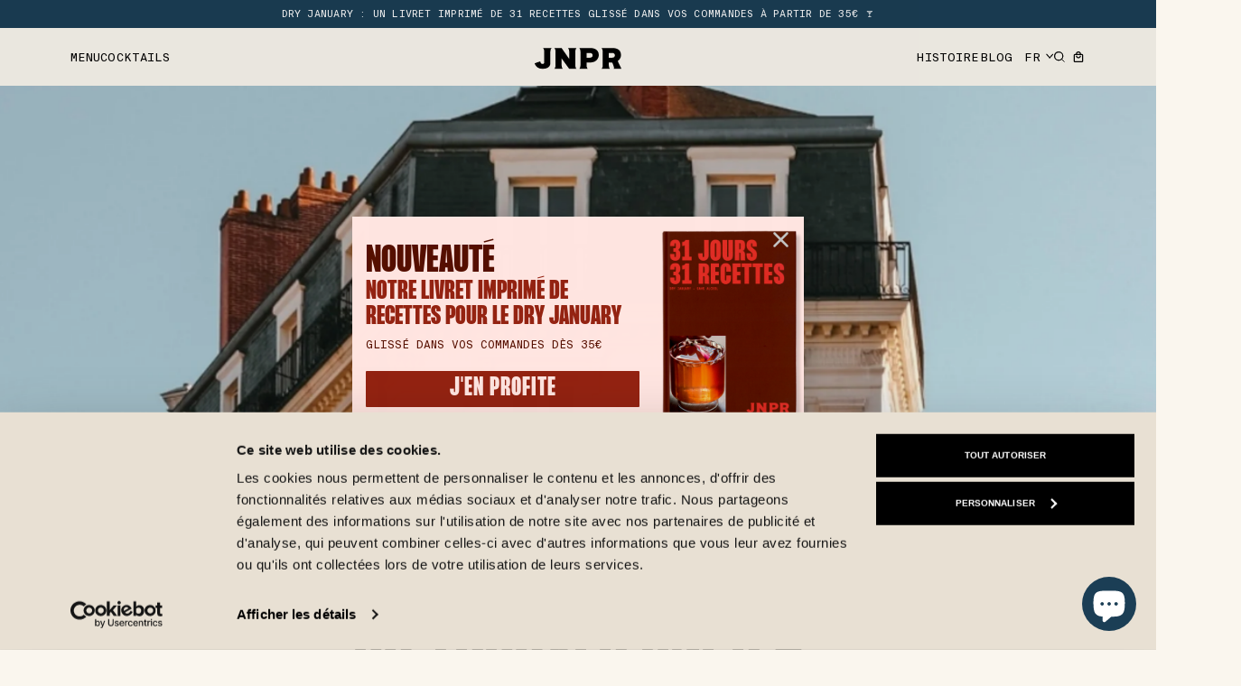

--- FILE ---
content_type: text/html; charset=utf-8
request_url: https://www.jnprspirits.com/blogs/nous-trouver/ou-trouver-jnpr-a-nantes
body_size: 126667
content:
<!doctype html>
<html lang='fr'>
	<head>
		<meta charset='utf-8'>
<meta name='viewport' content='width=device-width, initial-scale=1.0'>

 


<link rel='preconnect' href='https://cdn.shopify.com' crossorigin>
<link rel='canonical' href='https://www.jnprspirits.com/blogs/nous-trouver/ou-trouver-jnpr-a-nantes'>


	<link
		fetchpriority='low'
		rel='icon'
		href='//www.jnprspirits.com/cdn/shop/files/JNPR_favicon_Black.png?crop=center&height=32&v=1613726645&width=32'
		sizes='32x32'
	>

<title>
	Où trouver JNPR à Nantes ?
</title>
<meta name='description' content='Vous êtes nombreux à nous demander la liste de nos points de vente à Nantes pour retrouver JNPR que ce soit pour vous le procurer ou pour goûter nos produits.'><meta property='og:type' content='article'>
	<meta property='og:title' content='Où trouver JNPR à Nantes ?'><meta property='og:description' content='Vous êtes nombreux à nous demander la liste de nos points de vente à Nantes pour retrouver JNPR que ce soit pour vous le procurer ou pour goûter nos produits.'><meta property='og:url' content='https://www.jnprspirits.com/blogs/nous-trouver/ou-trouver-jnpr-a-nantes'>
<meta property='og:site_name' content='JNPR'>
<meta name="twitter:site" content="@twitter_handler" />


    <meta name="twitter:card" content="summary" />
    <meta name="twitter:title" content="Où trouver JNPR à Nantes ?" />
    <meta name="twitter:description" content="Vous êtes nombreux à nous demander la liste de nos points de vente à Nantes pour retrouver JNPR... " />
    
    


		
		<script>
			window.shopUrl = 'https://www.jnprspirits.com'
			window.routes = {
				cart_add_url: '/cart/add',
				cart_change_url: '/cart/change',
				cart_update_url: '/cart/update',
				cart_url: '/cart',
				predictive_search_url: '/search/suggest',
				product_recommendations_url: '/recommendations/products'
			}
		</script>

		<link rel='preload' href='//www.jnprspirits.com/cdn/shop/t/70/assets/custom-styles.css?v=73446088913198929541768811238' as='style'>

		<link rel='preload' href='//www.jnprspirits.com/cdn/shop/t/70/assets/subset-PPFormula-ConsensedExtrabold.woff2?v=95585455071754475801736263352' as='font' type='font/woff2' crossorigin='anonymous'>
		<link rel='preload' href='//www.jnprspirits.com/cdn/shop/t/70/assets/subset-SuisseIntlMono-Regular.woff2?v=113937515809314054451736263352' as='font' type='font/woff2' crossorigin='anonymous'>

		
		<style>
	@font-face {
		font-family: 'PP Formula';
		src: local('PP-Formula'), url("//www.jnprspirits.com/cdn/shop/t/70/assets/subset-PPFormula-ConsensedExtrabold.woff2?v=95585455071754475801736263352") format('woff2');
	    font-weight: bold;
		font-style: normal;
		font-display: swap;
	}

	@font-face {
		font-family: 'Suisse Mono';
		src: local('Suisse-Mono'), url("//www.jnprspirits.com/cdn/shop/t/70/assets/subset-SuisseIntlMono-Regular.woff2?v=113937515809314054451736263352") format('woff2');
		font-weight: normal;
		font-style: normal;
		font-display: swap;
	}
</style>




  <link href="//www.jnprspirits.com/cdn/shop/t/70/assets/main.oTqwHyYx.css" rel="stylesheet" type="text/css" media="all" />




  <script src="//www.jnprspirits.com/cdn/shop/t/70/assets/main.yHu95ghM.js" type="module" crossorigin="anonymous"></script>


		

		
	
		

		
			
			<script>window.performance && window.performance.mark && window.performance.mark('shopify.content_for_header.start');</script><meta name="google-site-verification" content="96pnFcCo8Tp7DOEzkgWY58O04U8Jh3HtC1kjuGG1YOQ">
<meta name="facebook-domain-verification" content="335jfcwr9bwxzsko1nzre3qhhsy0hs">
<meta id="shopify-digital-wallet" name="shopify-digital-wallet" content="/27674673291/digital_wallets/dialog">
<meta name="shopify-checkout-api-token" content="0d0112fa46ff4a624dbf24ecd2d94b74">
<meta id="in-context-paypal-metadata" data-shop-id="27674673291" data-venmo-supported="false" data-environment="production" data-locale="fr_FR" data-paypal-v4="true" data-currency="EUR">
<link rel="alternate" type="application/atom+xml" title="Feed" href="/blogs/nous-trouver.atom" />
<link rel="alternate" hreflang="x-default" href="https://www.jnprspirits.com/blogs/nous-trouver/ou-trouver-jnpr-a-nantes">
<link rel="alternate" hreflang="fr" href="https://www.jnprspirits.com/blogs/nous-trouver/ou-trouver-jnpr-a-nantes">
<link rel="alternate" hreflang="it" href="https://www.jnprspirits.com/it/blogs/nous-trouver/ou-trouver-jnpr-a-nantes">
<link rel="alternate" hreflang="en" href="https://www.jnprspirits.com/en/blogs/nous-trouver/ou-trouver-jnpr-a-nantes">
<link rel="alternate" hreflang="fr-BE" href="https://www.jnprspirits.com/fr-be/blogs/nous-trouver/ou-trouver-jnpr-a-nantes">
<link rel="alternate" hreflang="it-IT" href="https://www.jnprspirits.it/blogs/nous-trouver/ou-trouver-jnpr-a-nantes">
<script async="async" src="/checkouts/internal/preloads.js?locale=fr-FR"></script>
<script id="apple-pay-shop-capabilities" type="application/json">{"shopId":27674673291,"countryCode":"FR","currencyCode":"EUR","merchantCapabilities":["supports3DS"],"merchantId":"gid:\/\/shopify\/Shop\/27674673291","merchantName":"JNPR","requiredBillingContactFields":["postalAddress","email","phone"],"requiredShippingContactFields":["postalAddress","email","phone"],"shippingType":"shipping","supportedNetworks":["visa","masterCard","amex","maestro"],"total":{"type":"pending","label":"JNPR","amount":"1.00"},"shopifyPaymentsEnabled":true,"supportsSubscriptions":true}</script>
<script id="shopify-features" type="application/json">{"accessToken":"0d0112fa46ff4a624dbf24ecd2d94b74","betas":["rich-media-storefront-analytics"],"domain":"www.jnprspirits.com","predictiveSearch":true,"shopId":27674673291,"locale":"fr"}</script>
<script>var Shopify = Shopify || {};
Shopify.shop = "jnprspirits.myshopify.com";
Shopify.locale = "fr";
Shopify.currency = {"active":"EUR","rate":"1.0"};
Shopify.country = "FR";
Shopify.theme = {"name":"production","id":176562504015,"schema_name":"bootstrap","schema_version":"0.1.0","theme_store_id":null,"role":"main"};
Shopify.theme.handle = "null";
Shopify.theme.style = {"id":null,"handle":null};
Shopify.cdnHost = "www.jnprspirits.com/cdn";
Shopify.routes = Shopify.routes || {};
Shopify.routes.root = "/";</script>
<script type="module">!function(o){(o.Shopify=o.Shopify||{}).modules=!0}(window);</script>
<script>!function(o){function n(){var o=[];function n(){o.push(Array.prototype.slice.apply(arguments))}return n.q=o,n}var t=o.Shopify=o.Shopify||{};t.loadFeatures=n(),t.autoloadFeatures=n()}(window);</script>
<script id="shop-js-analytics" type="application/json">{"pageType":"article"}</script>
<script defer="defer" async type="module" src="//www.jnprspirits.com/cdn/shopifycloud/shop-js/modules/v2/client.init-shop-cart-sync_INwxTpsh.fr.esm.js"></script>
<script defer="defer" async type="module" src="//www.jnprspirits.com/cdn/shopifycloud/shop-js/modules/v2/chunk.common_YNAa1F1g.esm.js"></script>
<script type="module">
  await import("//www.jnprspirits.com/cdn/shopifycloud/shop-js/modules/v2/client.init-shop-cart-sync_INwxTpsh.fr.esm.js");
await import("//www.jnprspirits.com/cdn/shopifycloud/shop-js/modules/v2/chunk.common_YNAa1F1g.esm.js");

  window.Shopify.SignInWithShop?.initShopCartSync?.({"fedCMEnabled":true,"windoidEnabled":true});

</script>
<script>(function() {
  var isLoaded = false;
  function asyncLoad() {
    if (isLoaded) return;
    isLoaded = true;
    var urls = ["https:\/\/static.klaviyo.com\/onsite\/js\/klaviyo.js?company_id=TgJEhE\u0026shop=jnprspirits.myshopify.com","https:\/\/wisepops.net\/loader.js?v=2\u0026h=yJgNinHn3E\u0026shop=jnprspirits.myshopify.com"];
    for (var i = 0; i < urls.length; i++) {
      var s = document.createElement('script');
      s.type = 'text/javascript';
      s.async = true;
      s.src = urls[i];
      var x = document.getElementsByTagName('script')[0];
      x.parentNode.insertBefore(s, x);
    }
  };
  if(window.attachEvent) {
    window.attachEvent('onload', asyncLoad);
  } else {
    window.addEventListener('load', asyncLoad, false);
  }
})();</script>
<script id="__st">var __st={"a":27674673291,"offset":3600,"reqid":"1506852c-9a83-4266-8d87-fde33ca5a900-1768971158","pageurl":"www.jnprspirits.com\/blogs\/nous-trouver\/ou-trouver-jnpr-a-nantes","s":"articles-606170808655","u":"48bf4fecb30a","p":"article","rtyp":"article","rid":606170808655};</script>
<script>window.ShopifyPaypalV4VisibilityTracking = true;</script>
<script id="form-persister">!function(){'use strict';const t='contact',e='new_comment',n=[[t,t],['blogs',e],['comments',e],[t,'customer']],o='password',r='form_key',c=['recaptcha-v3-token','g-recaptcha-response','h-captcha-response',o],s=()=>{try{return window.sessionStorage}catch{return}},i='__shopify_v',u=t=>t.elements[r],a=function(){const t=[...n].map((([t,e])=>`form[action*='/${t}']:not([data-nocaptcha='true']) input[name='form_type'][value='${e}']`)).join(',');var e;return e=t,()=>e?[...document.querySelectorAll(e)].map((t=>t.form)):[]}();function m(t){const e=u(t);a().includes(t)&&(!e||!e.value)&&function(t){try{if(!s())return;!function(t){const e=s();if(!e)return;const n=u(t);if(!n)return;const o=n.value;o&&e.removeItem(o)}(t);const e=Array.from(Array(32),(()=>Math.random().toString(36)[2])).join('');!function(t,e){u(t)||t.append(Object.assign(document.createElement('input'),{type:'hidden',name:r})),t.elements[r].value=e}(t,e),function(t,e){const n=s();if(!n)return;const r=[...t.querySelectorAll(`input[type='${o}']`)].map((({name:t})=>t)),u=[...c,...r],a={};for(const[o,c]of new FormData(t).entries())u.includes(o)||(a[o]=c);n.setItem(e,JSON.stringify({[i]:1,action:t.action,data:a}))}(t,e)}catch(e){console.error('failed to persist form',e)}}(t)}const f=t=>{if('true'===t.dataset.persistBound)return;const e=function(t,e){const n=function(t){return'function'==typeof t.submit?t.submit:HTMLFormElement.prototype.submit}(t).bind(t);return function(){let t;return()=>{t||(t=!0,(()=>{try{e(),n()}catch(t){(t=>{console.error('form submit failed',t)})(t)}})(),setTimeout((()=>t=!1),250))}}()}(t,(()=>{m(t)}));!function(t,e){if('function'==typeof t.submit&&'function'==typeof e)try{t.submit=e}catch{}}(t,e),t.addEventListener('submit',(t=>{t.preventDefault(),e()})),t.dataset.persistBound='true'};!function(){function t(t){const e=(t=>{const e=t.target;return e instanceof HTMLFormElement?e:e&&e.form})(t);e&&m(e)}document.addEventListener('submit',t),document.addEventListener('DOMContentLoaded',(()=>{const e=a();for(const t of e)f(t);var n;n=document.body,new window.MutationObserver((t=>{for(const e of t)if('childList'===e.type&&e.addedNodes.length)for(const t of e.addedNodes)1===t.nodeType&&'FORM'===t.tagName&&a().includes(t)&&f(t)})).observe(n,{childList:!0,subtree:!0,attributes:!1}),document.removeEventListener('submit',t)}))}()}();</script>
<script integrity="sha256-4kQ18oKyAcykRKYeNunJcIwy7WH5gtpwJnB7kiuLZ1E=" data-source-attribution="shopify.loadfeatures" defer="defer" src="//www.jnprspirits.com/cdn/shopifycloud/storefront/assets/storefront/load_feature-a0a9edcb.js" crossorigin="anonymous"></script>
<script data-source-attribution="shopify.dynamic_checkout.dynamic.init">var Shopify=Shopify||{};Shopify.PaymentButton=Shopify.PaymentButton||{isStorefrontPortableWallets:!0,init:function(){window.Shopify.PaymentButton.init=function(){};var t=document.createElement("script");t.src="https://www.jnprspirits.com/cdn/shopifycloud/portable-wallets/latest/portable-wallets.fr.js",t.type="module",document.head.appendChild(t)}};
</script>
<script data-source-attribution="shopify.dynamic_checkout.buyer_consent">
  function portableWalletsHideBuyerConsent(e){var t=document.getElementById("shopify-buyer-consent"),n=document.getElementById("shopify-subscription-policy-button");t&&n&&(t.classList.add("hidden"),t.setAttribute("aria-hidden","true"),n.removeEventListener("click",e))}function portableWalletsShowBuyerConsent(e){var t=document.getElementById("shopify-buyer-consent"),n=document.getElementById("shopify-subscription-policy-button");t&&n&&(t.classList.remove("hidden"),t.removeAttribute("aria-hidden"),n.addEventListener("click",e))}window.Shopify?.PaymentButton&&(window.Shopify.PaymentButton.hideBuyerConsent=portableWalletsHideBuyerConsent,window.Shopify.PaymentButton.showBuyerConsent=portableWalletsShowBuyerConsent);
</script>
<script data-source-attribution="shopify.dynamic_checkout.cart.bootstrap">document.addEventListener("DOMContentLoaded",(function(){function t(){return document.querySelector("shopify-accelerated-checkout-cart, shopify-accelerated-checkout")}if(t())Shopify.PaymentButton.init();else{new MutationObserver((function(e,n){t()&&(Shopify.PaymentButton.init(),n.disconnect())})).observe(document.body,{childList:!0,subtree:!0})}}));
</script>
<link id="shopify-accelerated-checkout-styles" rel="stylesheet" media="screen" href="https://www.jnprspirits.com/cdn/shopifycloud/portable-wallets/latest/accelerated-checkout-backwards-compat.css" crossorigin="anonymous">
<style id="shopify-accelerated-checkout-cart">
        #shopify-buyer-consent {
  margin-top: 1em;
  display: inline-block;
  width: 100%;
}

#shopify-buyer-consent.hidden {
  display: none;
}

#shopify-subscription-policy-button {
  background: none;
  border: none;
  padding: 0;
  text-decoration: underline;
  font-size: inherit;
  cursor: pointer;
}

#shopify-subscription-policy-button::before {
  box-shadow: none;
}

      </style>

<script>window.performance && window.performance.mark && window.performance.mark('shopify.content_for_header.end');</script>
		

		
		<meta name='google-site-verification' content='hzklJ5aCAjCZ0HcBSCzCwL6RCSQhqLsLtZBaU39a5-g'>
		
		<meta name='p:domain_verify' content='f6bc502de671c602a67c6d4633ed09e3'>

		<link href="//www.jnprspirits.com/cdn/shop/t/70/assets/custom-styles.css?v=73446088913198929541768811238" rel="stylesheet" type="text/css" media="all" />
		
		

		<script>
	function feedback() {
		const p = window.Shopify.customerPrivacy
		console.log(`Tracking ${p.userCanBeTracked() ? 'en' : 'dis'}abled`)
	}
	window.Shopify.loadFeatures(
		[
			{
				name: 'consent-tracking-api',
				version: '0.1'
			}
		],
		function (error) {
			if (error) throw error
			if ('Cookiebot' in window)
				window.Shopify.customerPrivacy.setTrackingConsent(
					{
						analytics: false,
						marketing: false,
						preferences: false,
						sale_of_data: false
					},
					() => console.log('Awaiting consent')
				)
		}
	)

	window.addEventListener('CookiebotOnConsentReady', function () {
		const C = Cookiebot.consent,
			existConsentShopify = setInterval(function () {
				if (window.Shopify.customerPrivacy) {
					clearInterval(existConsentShopify)
					window.Shopify.customerPrivacy.setTrackingConsent(
						{
							analytics: C['statistics'],
							marketing: C['marketing'],
							preferences: C['preferences'],
							sale_of_data: C['marketing']
						},
						() => console.log('Consent captured')
					)
				}
			}, 100)
	})
</script>

<script
	id='Cookiebot'
	src='https://consent.cookiebot.com/uc.js'
	data-cbid='bdfe098f-3240-468a-9481-dd66f80b8fd2'
	type='text/javascript'
	async
></script>
 
		

		<!--Staminads-->
<script>
try {
  (()=>{var e=(()=>{function n(e){function t(){return"xxxxxxxx-xxxx-4xxx-yxxx-xxxxxxxxxxxx".replace(/[xy]/g,e=>{var n=16*Math.random()|0;return("x"===e?n:3&n|8).toString(16)})}function o(e){e.updated_at=(new Date).toISOString(),e.duration=m,localStorage.setItem(x,JSON.stringify(e))}function i(){try{var n=(new Date).toISOString(),e={id:t(),created_at:n,updated_at:n,referrer:document.referrer||null,landing_page:window.location.href,last_active_time:Date.now(),duration:0};return o(e),e}catch(e){console.error("Session creation error:",e);n=(new Date).toISOString();return{id:t(),created_at:n,updated_at:n,last_active_time:Date.now(),duration:0}}}function n(){(document.hidden?s:d)()}function r(){s(),g()}function a(){d()}function s(){b=!1,c(),h&&(clearInterval(h),h=null)}function d(){b=!0,_=Date.now(),u()}function c(){var e;b&&(e=Date.now(),m+=Math.floor((e-_)/1e3),_=e,o(S))}function u(){h=h||setInterval(c,1e3)}function l(){c(),Date.now()-S.last_active_time>f?(g(),S=i(),m=0):(S.last_active_time=Date.now(),o(S))}function g(e=null){if((()=>{let n=navigator.userAgent.toLowerCase();return[/bot/i,/crawler/i,/spider/i,/googlebot/i,/bingbot/i,/yahoo/i,/baidu/i,/msnbot/i,/yandex/i,/duckduckbot/i,/slurp/i].some(e=>e.test(n))||!("plugins"in navigator&&void 0!==navigator.languages&&!navigator.webdriver&&"localStorage"in window&&"sessionStorage"in window&&"indexedDB"in window&&"devicePixelRatio"in window&&"hardwareConcurrency"in navigator)})())console.log("Robot detected, not sending data");else{c();var n,t={id:S.id,referrer:S.referrer,landing_page:S.landing_page,screen_width:window.screen.width,timezone:Intl.DateTimeFormat().resolvedOptions().timeZone,duration:m,created_at:S.created_at,updated_at:S.updated_at,language:navigator.language||navigator.userLanguage},t={workspace:D.workspace,sent_at:(new Date).toISOString(),v:w,kind:!e||"object"!=typeof e||"isTrusted"in e?"session":"conversion",[!e||"object"!=typeof e||"isTrusted"in e?"session":"conversion"]:!e||"object"!=typeof e||"isTrusted"in e?t:e};if(e=v+"/data",t=JSON.stringify(t),p&&navigator.sendBeacon)navigator.sendBeacon(e,t);else{n=new XMLHttpRequest;n.open("POST",e,!1),n.setRequestHeader("Content-Type","application/json");try{n.send(t)}catch(e){console.error("Synchronous XHR failed:",e)}}}}let w=(D={version:"2.1.0",endpoint:e.endpoint||"https://photon.staminads.com",sessionTimeout:e.sessionTimeout||36e5,useBeacon:!1!==e.use_beacon,workspace:e.workspace}).version,v=D.endpoint,f=D.sessionTimeout,p=D.useBeacon,x="stm_session_"+D.workspace,_=Date.now(),m=0,b=!0,S,h;S=(()=>{var e,n;try{e=localStorage.getItem(x);if(e){n=JSON.parse(e);if(Date.now()-n.last_active_time<f)return m=n.duration||0,o(n),n}return i()}catch(e){return console.error("Session retrieval error:",e),i()}})();try{window.addEventListener("beforeunload",()=>g()),document.addEventListener("visibilitychange",n),window.addEventListener("blur",r),window.addEventListener("focus",a),setInterval(l,6e4),u()}catch(e){console.error("Event binding error:",e)}return{getTotalDuration:function(){return c(),m},trackConversion:function({id:e,created_at:n,action_id:t,conversion_value:o}){if(void 0!==o&&"number"!=typeof o)throw new Error("conversion_value must be a number");g({id:e,created_at:n,action_id:t,conversion_value:o,session_id:S.id})}}}let t,D;return{init:function(e){if(!t){if(!e||!e.workspace)throw new Error("Workspace ID is required");t=n(e)}return t},trackConversion:function(e){if(t)return t.trackConversion(e);throw new Error("Staminads must be initialized before calling trackConversion")},getTotalDuration:function(){if(t)return t.getTotalDuration();throw new Error("Staminads must be initialized before calling getTotalDuration")},get config(){if(D)return{...D};throw new Error("Staminads must be initialized before accessing config")}}})();window.Staminads=e})();
  Staminads.init({ workspace: "jnpr_spirits_" });
} catch (e) { console.error(e) }
</script>


		<link rel='preconnect' href='https://dev.visualwebsiteoptimizer.com'>
<script type='text/javascript' id='vwoCode'>
window._vwo_code || (function() {
var account_id=784069,
version=2.1,
settings_tolerance=2000,
hide_element='body',
hide_element_style = 'opacity:0 !important;filter:alpha(opacity=0) !important;background:none !important;transition:none !important;',
f=false,w=window,d=document,v=d.querySelector('#vwoCode'),cK='_vwo_'+account_id+'_settings',cc={};try{var c=JSON.parse(localStorage.getItem('_vwo_'+account_id+'_config'));cc=c&&typeof c==='object'?c:{}}catch(e){}var stT=cc.stT==='session'?w.sessionStorage:w.localStorage;code={nonce:v&&v.nonce,use_existing_jquery:function(){return typeof use_existing_jquery!=='undefined'?use_existing_jquery:undefined},library_tolerance:function(){return typeof library_tolerance!=='undefined'?library_tolerance:undefined},settings_tolerance:function(){return cc.sT||settings_tolerance},hide_element_style:function(){return'{'+(cc.hES||hide_element_style)+'}'},hide_element:function(){if(performance.getEntriesByName('first-contentful-paint')[0]){return''}return typeof cc.hE==='string'?cc.hE:hide_element},getVersion:function(){return version},finish:function(e){if(!f){f=true;var t=d.getElementById('_vis_opt_path_hides');if(t)t.parentNode.removeChild(t);if(e)(new Image).src='https://dev.visualwebsiteoptimizer.com/ee.gif?a='+account_id+e}},finished:function(){return f},addScript:function(e){var t=d.createElement('script');t.type='text/javascript';if(e.src){t.src=e.src}else{t.text=e.text}v&&t.setAttribute('nonce',v.nonce);d.getElementsByTagName('head')[0].appendChild(t)},load:function(e,t){var n=this.getSettings(),i=d.createElement('script'),r=this;t=t||{};if(n){i.textContent=n;d.getElementsByTagName('head')[0].appendChild(i);if(!w.VWO||VWO.caE){stT.removeItem(cK);r.load(e)}}else{var o=new XMLHttpRequest;o.open('GET',e,true);o.withCredentials=!t.dSC;o.responseType=t.responseType||'text';o.onload=function(){if(t.onloadCb){return t.onloadCb(o,e)}if(o.status===200||o.status===304){_vwo_code.addScript({text:o.responseText})}else{_vwo_code.finish('&e=loading_failure:'+e)}};o.onerror=function(){if(t.onerrorCb){return t.onerrorCb(e)}_vwo_code.finish('&e=loading_failure:'+e)};o.send()}},getSettings:function(){try{var e=stT.getItem(cK);if(!e){return}e=JSON.parse(e);if(Date.now()>e.e){stT.removeItem(cK);return}return e.s}catch(e){return}},init:function(){if(d.URL.indexOf('__vwo_disable__')>-1)return;var e=this.settings_tolerance();w._vwo_settings_timer=setTimeout(function(){_vwo_code.finish();stT.removeItem(cK)},e);var t;if(this.hide_element()!=='body'){t=d.createElement('style');var n=this.hide_element(),i=n?n+this.hide_element_style():'',r=d.getElementsByTagName('head')[0];t.setAttribute('id','_vis_opt_path_hides');v&&t.setAttribute('nonce',v.nonce);t.setAttribute('type','text/css');if(t.styleSheet)t.styleSheet.cssText=i;else t.appendChild(d.createTextNode(i));r.appendChild(t)}else{t=d.getElementsByTagName('head')[0];var i=d.createElement('div');i.style.cssText='z-index: 2147483647 !important;position: fixed !important;left: 0 !important;top: 0 !important;width: 100% !important;height: 100% !important;background: white !important;';i.setAttribute('id','_vis_opt_path_hides');i.classList.add('_vis_hide_layer');t.parentNode.insertBefore(i,t.nextSibling)}var o=window._vis_opt_url||d.URL,s='https://dev.visualwebsiteoptimizer.com/j.php?a='+account_id+'&u='+encodeURIComponent(o)+'&vn='+version;if(w.location.search.indexOf('_vwo_xhr')!==-1){this.addScript({src:s})}else{this.load(s+'&x=true')}}};w._vwo_code=code;code.init();})();
</script>

		
	<!-- BEGIN app block: shopify://apps/klaviyo-email-marketing-sms/blocks/klaviyo-onsite-embed/2632fe16-c075-4321-a88b-50b567f42507 -->












  <script async src="https://static.klaviyo.com/onsite/js/TgJEhE/klaviyo.js?company_id=TgJEhE"></script>
  <script>!function(){if(!window.klaviyo){window._klOnsite=window._klOnsite||[];try{window.klaviyo=new Proxy({},{get:function(n,i){return"push"===i?function(){var n;(n=window._klOnsite).push.apply(n,arguments)}:function(){for(var n=arguments.length,o=new Array(n),w=0;w<n;w++)o[w]=arguments[w];var t="function"==typeof o[o.length-1]?o.pop():void 0,e=new Promise((function(n){window._klOnsite.push([i].concat(o,[function(i){t&&t(i),n(i)}]))}));return e}}})}catch(n){window.klaviyo=window.klaviyo||[],window.klaviyo.push=function(){var n;(n=window._klOnsite).push.apply(n,arguments)}}}}();</script>

  




  <script>
    window.klaviyoReviewsProductDesignMode = false
  </script>







<!-- END app block --><!-- BEGIN app block: shopify://apps/eg-auto-add-to-cart/blocks/app-embed/0f7d4f74-1e89-4820-aec4-6564d7e535d2 -->










  
    <script
      async
      type="text/javascript"
      src="https://cdn.506.io/eg/script.js?shop=jnprspirits.myshopify.com&v=7"
    ></script>
  



  <meta id="easygift-shop" itemid="c2hvcF8kXzE3Njg5NzExNTg=" content="{&quot;isInstalled&quot;:true,&quot;installedOn&quot;:&quot;2023-01-19T11:50:48.657Z&quot;,&quot;appVersion&quot;:&quot;3.0&quot;,&quot;subscriptionName&quot;:&quot;Unlimited&quot;,&quot;cartAnalytics&quot;:true,&quot;freeTrialEndsOn&quot;:null,&quot;settings&quot;:{&quot;reminderBannerStyle&quot;:{&quot;position&quot;:{&quot;horizontal&quot;:&quot;right&quot;,&quot;vertical&quot;:&quot;bottom&quot;},&quot;primaryColor&quot;:&quot;#000000&quot;,&quot;cssStyles&quot;:&quot;&quot;,&quot;headerText&quot;:&quot;&quot;,&quot;subHeaderText&quot;:&quot;&quot;,&quot;showImage&quot;:false,&quot;imageUrl&quot;:null,&quot;displayAfter&quot;:5,&quot;closingMode&quot;:&quot;doNotAutoClose&quot;,&quot;selfcloseAfter&quot;:5,&quot;reshowBannerAfter&quot;:&quot;everyNewSession&quot;},&quot;addedItemIdentifier&quot;:&quot;_Gifted&quot;,&quot;ignoreOtherAppLineItems&quot;:null,&quot;customVariantsInfoLifetimeMins&quot;:1440,&quot;redirectPath&quot;:null,&quot;ignoreNonStandardCartRequests&quot;:false,&quot;bannerStyle&quot;:{&quot;position&quot;:{&quot;horizontal&quot;:&quot;right&quot;,&quot;vertical&quot;:&quot;bottom&quot;},&quot;primaryColor&quot;:&quot;#000000&quot;,&quot;cssStyles&quot;:null},&quot;themePresetId&quot;:&quot;2&quot;,&quot;notificationStyle&quot;:{&quot;position&quot;:{&quot;horizontal&quot;:&quot;right&quot;,&quot;vertical&quot;:&quot;bottom&quot;},&quot;primaryColor&quot;:&quot;#012829&quot;,&quot;duration&quot;:&quot;3.0&quot;,&quot;cssStyles&quot;:&quot;#aca-notifications-wrapper {\n  display: block;\n  right: 0;\n  bottom: 0;\n  position: fixed;\n  z-index: 99999999;\n  max-height: 100%;\n  overflow: auto;\n}\n.aca-notification-container {\n  display: flex;\n  flex-direction: row;\n  text-align: left;\n  font-size: 16px;\n  margin: 12px;\n  padding: 8px;\n  border: 1px solid #EBE5DC;\n  background-color: #FDF8ED;\n  width: fit-content;\n  border-radius: 2px;\n  opacity: 0;\n  transition: opacity 0.4s ease-in-out;\n}\n.aca-notification-container .aca-notification-image {\n  display: flex;\n  align-items: center;\n  justify-content: center;\n  min-height: 60px;\n  min-width: 60px;\n  height: 60px;\n  width: 60px;\n  background-color: #FDF8ED;\n  margin: 8px;\n}\n.aca-notification-image img {\n  display: block;\n  max-width: 100%;\n  max-height: 100%;\n  width: auto;\n  height: auto;\n  border-radius: 2px;\n}\n.aca-notification-container .aca-notification-text {\n  flex-grow: 1;\n  margin: 8px;\n  max-width: 260px;\n}\n.aca-notification-heading {\n  font-size: 24px;\n  margin: 0 0 0.3em 0;\n  line-height: normal;\n  word-break: break-word;\n  line-height: 1.2;\n  max-height: 3.6em;\n  overflow: hidden;\n  color: #012829;\n}\n.aca-notification-subheading {\n  font-size: 18px;\n  margin: 0;\n  line-height: normal;\n  word-break: break-word;\n  line-height: 1.4;\n  max-height: 5.6em;\n  overflow: hidden;\n  color: #012829;\n}\n@media screen and (max-width: 450px) {\n  #aca-notifications-wrapper {\n    left: 0;\n    right: 0;\n  }\n  .aca-notification-container {\n    width: auto;\n  }\n  .aca-notification-container .aca-notification-text {\n    max-width: none;\n  }\n}&quot;,&quot;hasCustomizations&quot;:true},&quot;fetchCartData&quot;:false,&quot;useLocalStorage&quot;:{&quot;enabled&quot;:false,&quot;expiryMinutes&quot;:null},&quot;popupStyle&quot;:{&quot;closeModalOutsideClick&quot;:true,&quot;priceShowZeroDecimals&quot;:true,&quot;showProductLink&quot;:false,&quot;primaryColor&quot;:&quot;#012829&quot;,&quot;secondaryColor&quot;:&quot;#012829&quot;,&quot;cssStyles&quot;:&quot;#aca-modal {\n  position: fixed;\n  left: 0;\n  top: 0;\n  width: 100%;\n  height: 100%;\n  background: rgba(0, 0, 0, 0.5);\n  z-index: 99999999;\n  overflow-x: hidden;\n  overflow-y: auto;\n  display: block;\n}\n#aca-modal-wrapper {\n  display: flex;\n  align-items: center;\n  width: 80%;\n  height: auto;\n  max-width: 1000px;\n  min-height: calc(100% - 60px);\n  margin: 30px auto;\n}\n#aca-modal-container {\n  position: relative;\n  display: flex;\n  flex-direction: column;\n  align-items: center;\n  justify-content: center;\n  box-shadow: 0 0 1.5rem rgba(17, 17, 17, 0.7);\n  width: 100%;\n  padding: 20px;\n  background-color: #FDF8ED;\n}\n#aca-close-icon-container {\n  position: absolute;\n  top: 12px;\n  right: 12px;\n  width: 25px;\n  display: none;\n}\n#aca-close-icon {\n  stroke: #333333;\n}\n#aca-modal-custom-image-container {\n  background-color: #FDF8ED;\n  margin: 0.5em 0;\n}\n#aca-modal-custom-image-container img {\n  display: block;\n  min-width: 60px;\n  min-height: 60px;\n  max-width: 200px;\n  max-height: 200px;\n  width: auto;\n  height: auto;\n}\n#aca-modal-headline {\n  text-align: center;\n  margin: 0.5em 0;\n  font-size: 30px;\n  color: #012829;\n}\n#aca-modal-subheadline {\n  text-align: center;\n  margin: 0 0 0.5em 0;\n  font-size: 20px;\n  color: #012829;\n}\n#aca-products-container {\n  display: flex;\n  align-items: flex-start;\n  justify-content: center;\n  flex-wrap: wrap;\n  width: 85%;\n}\n#aca-products-container .aca-product {\n  text-align: center;\n  margin: 30px;\n  width: 200px;\n}\n.aca-product-image {\n  display: flex;\n  align-items: center;\n  justify-content: center;\n  width: 100%;\n  height: 200px;\n  background-color: #FDF8ED;\n  margin-bottom: 1em;\n}\n.aca-product-image img {\n  display: block;\n  max-width: 100%;\n  max-height: 100%;\n  width: auto;\n  height: auto;\n}\n.aca-product-name, .aca-subscription-name {\n  color: #333333;\n  line-height: inherit;\n  word-break: break-word;\n  font-size: 16px;\n}\n.aca-product-price {\n  color: #333333;\n  line-height: inherit;\n  font-size: 16px;\n}\n.aca-subscription-label {\n  color: #333333;\n  line-height: inherit;\n  word-break: break-word;\n  font-weight: 600;\n  font-size: 16px;\n}\n.aca-product-dropdown {\n  position: relative;\n  display: flex;\n  align-items: center;\n  cursor: pointer;\n  width: 100%;\n  height: 42px;\n  background-color: #FDF8ED;\n  line-height: inherit;\n  margin-bottom: 1em;\n}\n.aca-product-dropdown .dropdown-icon {\n  position: absolute;\n  right: 8px;\n  height: 12px;\n  width: 12px;\n  fill: #E1E3E4;\n}\n.aca-product-dropdown select::before,\n.aca-product-dropdown select::after {\n  box-sizing: border-box;\n}\nselect.aca-product-dropdown::-ms-expand {\n  display: none;\n}\n.aca-product-dropdown select {\n  box-sizing: border-box;\n  background-color: transparent;\n  border: none;\n  margin: 0;\n  cursor: inherit;\n  line-height: inherit;\n  outline: none;\n  -moz-appearance: none;\n  -webkit-appearance: none;\n  appearance: none;\n  background-image: none;\n  border-top-left-radius: 0;\n  border-top-right-radius: 0;\n  border-bottom-right-radius: 0;\n  border-bottom-left-radius: 0;\n  z-index: 1;\n  width: 100%;\n  height: 100%;\n  cursor: pointer;\n  border: 1px solid #E1E3E4;\n  border-radius: 2px;\n  color: #333333;\n  padding: 0 30px 0 10px;\n  font-size: 15px;\n}\n.aca-product-button {\n  border: none;\n  cursor: pointer;\n  width: 100%;\n  min-height: 42px;\n  word-break: break-word;\n  padding: 8px 14px;\n  background-color: #012829;\n  text-transform: uppercase;\n  line-height: inherit;\n  border: 1px solid transparent;\n  border-radius: 2px;\n  font-size: 14px;\n  color: #FDF8ED;\n  font-weight: bold;\n}\n.aca-product-button.aca-product-out-of-stock-button {\n  cursor: default;\n  border: 1px solid #012829;\n  background-color: #FDF8ED;\n  color: #012829;\n}\n.aca-button-loader {\n  display: block;\n  border: 3px solid transparent;\n  border-radius: 50%;\n  border-top: 3px solid #FDF8ED;\n  width: 20px;\n  height: 20px;\n  background: transparent;\n  margin: 0 auto;\n  -webkit-animation: aca-loader 0.5s linear infinite;\n  animation: aca-loader 0.5s linear infinite;\n}\n@-webkit-keyframes aca-loader {\n  0% {\n    -webkit-transform: rotate(0deg);\n  }\n  100% {\n    -webkit-transform: rotate(360deg);\n  }\n}\n@keyframes aca-loader {\n  0% {\n    transform: rotate(0deg);\n  }\n  100% {\n    transform: rotate(360deg);\n  }\n}\n.aca-button-tick {\n  display: block;\n  transform: rotate(45deg);\n  -webkit-transform: rotate(45deg);\n  height: 19px;\n  width: 9px;\n  margin: 0 auto;\n  border-bottom: 3px solid #FDF8ED;\n  border-right: 3px solid #FDF8ED;\n}\n.aca-button-cross \u003e svg {\n  width: 22px;\n  margin-bottom: -6px;\n}\n.aca-button-cross .button-cross-icon {\n  stroke: #FDF8ED;\n}\n#aca-bottom-close {\n  cursor: pointer;\n  text-align: center;\n  word-break: break-word;\n  color: #012829;\n  font-size: 16px;\n}\n@media screen and (min-width: 951px) and (max-width: 1200px) {\n   #aca-products-container {\n    width: 95%;\n    padding: 20px 0;\n  }\n  #aca-products-container .aca-product {\n    margin: 20px 3%;\n    padding: 0;\n  }\n}\n@media screen and (min-width: 951px) and (max-width: 1024px) {\n  #aca-products-container .aca-product {\n    margin: 20px 2%;\n  }\n}\n@media screen and (max-width: 950px) {\n  #aca-products-container {\n    width: 95%;\n    padding: 0;\n  }\n  #aca-products-container .aca-product {\n    width: 45%;\n    max-width: 200px;\n    margin: 2.5%;\n  }\n}\n@media screen and (min-width: 602px) and (max-width: 950px) {\n  #aca-products-container .aca-product {\n    margin: 4%;\n  }\n}\n@media screen and (max-width: 767px) {\n  #aca-modal-wrapper {\n    width: 90%;\n  }\n}\n@media screen and (max-width: 576px) {\n  #aca-modal-container {\n    padding: 23px 0 0;\n  }\n  #aca-close-icon-container {\n    display: block;\n  }\n  #aca-bottom-close {\n    margin: 10px;\n    font-size: 14px;\n  }\n  #aca-modal-headline {\n    margin: 10px 5%;\n    font-size: 20px;\n  }\n  #aca-modal-subheadline {\n    margin: 0 0 5px 0;\n    font-size: 16px;\n  }\n  .aca-product-image {\n    height: 100px;\n    margin: 0;\n  }\n  .aca-product-name, .aca-subscription-name {\n    font-size: 12px;\n    margin: 5px 0;\n  }\n  .aca-product-dropdown select, .aca-product-button, .aca-subscription-label {\n    font-size: 12px;\n  }\n  .aca-product-dropdown {\n    height: 30px;\n    margin-bottom: 7px;\n  }\n  .aca-product-button {\n    min-height: 30px;\n    padding: 4px;\n    margin-bottom: 7px;\n  }\n  .aca-button-loader {\n    border: 2px solid transparent;\n    border-top: 2px solid #FDF8ED;\n    width: 12px;\n    height: 12px;\n  }\n  .aca-button-tick {\n    height: 12px;\n    width: 6px;\n    border-bottom: 2px solid #FDF8ED;\n    border-right: 2px solid #FDF8ED;\n  }\n  .aca-button-cross \u003e svg {\n    width: 15px;\n    margin-bottom: -4px;\n  }\n  .aca-button-cross .button-cross-icon {\n    stroke: #FDF8ED;\n  }\n}&quot;,&quot;hasCustomizations&quot;:true,&quot;addButtonText&quot;:&quot;Commander&quot;,&quot;dismissButtonText&quot;:&quot;Fermer&quot;,&quot;outOfStockButtonText&quot;:&quot;Victime de son succès !&quot;,&quot;imageUrl&quot;:&quot;https:\/\/cdn.shopify.com\/s\/files\/1\/0276\/7467\/3291\/files\/Icon-Gift_1.png?v=1674641470&quot;,&quot;subscriptionLabel&quot;:&quot;Subscription Plan&quot;},&quot;refreshAfterBannerClick&quot;:false,&quot;disableReapplyRules&quot;:false,&quot;disableReloadOnFailedAddition&quot;:false,&quot;autoReloadCartPage&quot;:false,&quot;ajaxRedirectPath&quot;:null,&quot;allowSimultaneousRequests&quot;:false,&quot;applyRulesOnCheckout&quot;:false,&quot;enableCartCtrlOverrides&quot;:true,&quot;customRedirectFromCart&quot;:null,&quot;scriptSettings&quot;:{&quot;branding&quot;:{&quot;show&quot;:false,&quot;removalRequestSent&quot;:null},&quot;productPageRedirection&quot;:{&quot;enabled&quot;:false,&quot;products&quot;:[],&quot;redirectionURL&quot;:&quot;\/&quot;},&quot;debugging&quot;:{&quot;enabled&quot;:false,&quot;enabledOn&quot;:null,&quot;stringifyObj&quot;:false},&quot;customCSS&quot;:null,&quot;delayUpdates&quot;:2000,&quot;decodePayload&quot;:false,&quot;hideAlertsOnFrontend&quot;:false,&quot;removeEGPropertyFromSplitActionLineItems&quot;:false,&quot;fetchProductInfoFromSavedDomain&quot;:false,&quot;enableBuyNowInterceptions&quot;:false,&quot;removeProductsAddedFromExpiredRules&quot;:false,&quot;useFinalPrice&quot;:false,&quot;hideGiftedPropertyText&quot;:false,&quot;fetchCartDataBeforeRequest&quot;:false},&quot;accessToEnterprise&quot;:false},&quot;translations&quot;:null,&quot;defaultLocale&quot;:&quot;fr&quot;,&quot;shopDomain&quot;:&quot;www.jnprspirits.com&quot;}">


<script defer>
  (async function() {
    try {

      const blockVersion = "v3"
      if (blockVersion != "v3") {
        return
      }

      let metaErrorFlag = false;
      if (metaErrorFlag) {
        return
      }

      // Parse metafields as JSON
      const metafields = {"easygift-rule-63d8ee8f253816001718ea5a":{"schedule":{"enabled":false,"starts":null,"ends":null},"trigger":{"productTags":{"targets":[],"collectionInfo":null,"sellingPlan":null},"promoCode":null,"promoCodeDiscount":null,"type":"cartValue","minCartValue":29,"hasUpperCartValue":false,"upperCartValue":null,"condition":null,"conditionMin":null,"conditionMax":null,"collectionSellingPlanType":null,"products":[],"collections":[]},"action":{"notification":{"enabled":false,"headerText":null,"subHeaderText":null,"showImage":false,"imageUrl":""},"discount":{"easygiftAppDiscount":false,"type":null,"id":null,"title":null,"createdByEasyGift":false,"code":null,"issue":null,"discountType":null,"value":null},"popupOptions":{"showVariantsSeparately":false,"headline":null,"subHeadline":null,"showItemsPrice":false,"popupDismissable":false,"subscriptionLabel":"Subscription Plan","imageUrl":null,"persistPopup":false,"rewardQuantity":1,"showDiscountedPrice":false,"hideOOSItems":false},"banner":{"enabled":false,"headerText":null,"subHeaderText":null,"showImage":false,"imageUrl":null,"displayAfter":"5","closingMode":"doNotAutoClose","selfcloseAfter":"5","reshowBannerAfter":"everyNewSession","redirectLink":null},"type":"addAutomatically","products":[{"name":"Votre cadeau 🎁 Un bec verseur - Default Title","variantId":"43725671399668","variantGid":"gid:\/\/shopify\/ProductVariant\/43725671399668","productGid":"gid:\/\/shopify\/Product\/8030053794036","quantity":1,"handle":"votre-cadeau-🎁-un-bec-verseur"}],"limit":1,"preventProductRemoval":false,"addAvailableProducts":false},"targeting":{"link":{"cookieLifetime":3,"destination":"home","data":null},"additionalCriteria":{"geo":{"include":[],"exclude":[]},"type":null,"customerTags":[],"customerTagsExcluded":[],"customerId":[],"orderCount":null,"hasOrderCountMax":false,"orderCountMax":null,"totalSpent":null,"hasTotalSpentMax":false,"totalSpentMax":null},"type":"link"},"settings":{"showReminderBanner":false,"worksInReverse":true,"runsOncePerSession":false,"preventAddedItemPurchase":true},"translations":null,"_id":"63d8ee8f253816001718ea5a","active":true,"createdAt":"2023-01-31T10:33:51.769Z","updatedAt":"2024-09-26T10:01:01.494Z","name":"2ND-ORDER-FR","store":"63c92e92505e6427ea10209c","__v":0,"shop":"jnprspirits"},"easygift-rule-63d8f418a4eba600170a6bcb":{"schedule":{"enabled":false,"starts":null,"ends":null},"trigger":{"productTags":{"targets":[],"collectionInfo":null,"sellingPlan":null},"promoCode":null,"promoCodeDiscount":null,"type":"cartValue","minCartValue":29,"hasUpperCartValue":false,"upperCartValue":null,"condition":null,"conditionMin":null,"conditionMax":null,"collectionSellingPlanType":null,"products":[],"collections":[]},"action":{"notification":{"enabled":false,"headerText":null,"subHeaderText":null,"showImage":false,"imageUrl":""},"discount":{"easygiftAppDiscount":false,"type":null,"id":null,"title":null,"createdByEasyGift":false,"code":null,"issue":null,"discountType":null,"value":null},"popupOptions":{"showVariantsSeparately":false,"headline":null,"subHeadline":null,"showItemsPrice":false,"popupDismissable":false,"subscriptionLabel":"Subscription Plan","imageUrl":null,"persistPopup":false,"rewardQuantity":1,"showDiscountedPrice":false,"hideOOSItems":false},"banner":{"enabled":false,"headerText":null,"subHeaderText":null,"showImage":false,"imageUrl":null,"displayAfter":"5","closingMode":"doNotAutoClose","selfcloseAfter":"5","reshowBannerAfter":"everyNewSession","redirectLink":null},"type":"addAutomatically","products":[{"name":"Votre cadeau 🎁 Un verre doseur 30\/50 ml - Default Title","variantId":"49232306733391","variantGid":"gid:\/\/shopify\/ProductVariant\/49232306733391","productGid":"gid:\/\/shopify\/Product\/9409374585167","quantity":1,"handle":"new-votre-cadeau-🎁-un-verre-doseur-30-50-ml","price":"0.00","alerts":[]}],"limit":1,"preventProductRemoval":false,"addAvailableProducts":false},"targeting":{"link":{"cookieLifetime":3,"destination":"home","data":null},"additionalCriteria":{"geo":{"include":[],"exclude":[]},"type":null,"customerTags":[],"customerTagsExcluded":[],"customerId":[],"orderCount":null,"hasOrderCountMax":false,"orderCountMax":null,"totalSpent":null,"hasTotalSpentMax":false,"totalSpentMax":null},"type":"link"},"settings":{"showReminderBanner":false,"worksInReverse":true,"runsOncePerSession":false,"preventAddedItemPurchase":true},"translations":null,"_id":"63d8f418a4eba600170a6bcb","active":true,"createdAt":"2023-01-31T10:57:28.275Z","updatedAt":"2026-01-13T13:23:38.454Z","name":"\u003e2-ORDER-FR","store":"63c92e92505e6427ea10209c","__v":0,"shop":"jnprspirits"},"easygift-rule-63e4f923bf8eab00147a1e45":{"schedule":{"enabled":false,"starts":null,"ends":null},"trigger":{"productTags":{"targets":[],"collectionInfo":null,"sellingPlan":null},"promoCode":null,"promoCodeDiscount":null,"type":"cartValue","minCartValue":28,"hasUpperCartValue":false,"upperCartValue":null,"condition":null,"conditionMin":null,"conditionMax":null,"collectionSellingPlanType":null,"products":[],"collections":[]},"action":{"notification":{"enabled":false,"showImage":false,"imageUrl":"","headerText":null,"subHeaderText":null},"discount":{"easygiftAppDiscount":false,"value":null,"discountType":null,"type":null,"title":null,"id":null,"createdByEasyGift":false,"issue":null,"code":null},"popupOptions":{"showDiscountedPrice":true,"hideOOSItems":false,"showVariantsSeparately":false,"headline":null,"subHeadline":null,"showItemsPrice":false,"popupDismissable":false,"subscriptionLabel":"Subscription Plan","imageUrl":null,"persistPopup":false,"rewardQuantity":1},"banner":{"enabled":false,"headerText":null,"imageUrl":null,"subHeaderText":null,"showImage":false,"displayAfter":"5","closingMode":"doNotAutoClose","selfcloseAfter":"5","reshowBannerAfter":"everyNewSession","redirectLink":null},"type":"addAutomatically","products":[{"name":"Votre cadeau 🎁 E-book complet de recettes JNPR - Default Title","variantId":"43760985538804","variantGid":"gid:\/\/shopify\/ProductVariant\/43760985538804","productGid":"gid:\/\/shopify\/Product\/8035694182644","quantity":1,"handle":"votre-cadeau-🎁-e-book-complet-de-recettes-jnpr"}],"limit":1,"preventProductRemoval":false,"addAvailableProducts":false},"targeting":{"link":{"cookieLifetime":14,"destination":"home","data":null},"additionalCriteria":{"geo":{"include":[],"exclude":[]},"customerTagsExcluded":[],"hasOrderCountMax":false,"orderCountMax":null,"hasTotalSpentMax":null,"totalSpentMax":null,"type":null,"customerTags":[],"customerId":[],"orderCount":null,"totalSpent":null},"type":"link"},"settings":{"showReminderBanner":false,"worksInReverse":true,"runsOncePerSession":false,"preventAddedItemPurchase":true},"translations":null,"_id":"63e4f923bf8eab00147a1e45","active":true,"createdAt":"2023-02-09T13:46:11.525Z","updatedAt":"2023-02-09T13:46:11.525Z","name":"4TH-ORDER-FR","store":"63c92e92505e6427ea10209c","__v":0,"shop":"jnprspirits"},"easygift-rule-640617c4e9109c1fb597e3b2":{"schedule":{"enabled":false,"starts":null,"ends":null},"trigger":{"productTags":{"targets":[],"collectionInfo":null,"sellingPlan":null},"promoCode":null,"promoCodeDiscount":null,"type":"cartValue","minCartValue":29,"hasUpperCartValue":false,"upperCartValue":null,"products":[],"collections":[],"condition":null,"conditionMin":null,"conditionMax":null,"collectionSellingPlanType":null},"action":{"notification":{"enabled":false,"headerText":null,"subHeaderText":null,"showImage":false,"imageUrl":""},"discount":{"easygiftAppDiscount":false,"issue":null,"type":"shpAutomatic","id":"gid:\/\/shopify\/DiscountAutomaticNode\/2216733376847","title":"JNPRTONICFT","createdByEasyGift":true,"discountType":"percentage","value":100,"code":null},"popupOptions":{"headline":null,"subHeadline":null,"showItemsPrice":false,"showVariantsSeparately":false,"popupDismissable":false,"imageUrl":null,"persistPopup":false,"rewardQuantity":1,"showDiscountedPrice":false,"hideOOSItems":false},"banner":{"enabled":false,"headerText":null,"subHeaderText":null,"showImage":false,"imageUrl":null,"displayAfter":"5","closingMode":"doNotAutoClose","selfcloseAfter":"5","reshowBannerAfter":"everyNewSession","redirectLink":null},"type":"addAutomatically","products":[{"name":"Votre cadeau 🎁 2 tonics de la marque Fever-Tree - Default Title","variantId":"46795218911567","variantGid":"gid:\/\/shopify\/ProductVariant\/46795218911567","productGid":"gid:\/\/shopify\/Product\/8547445604687","quantity":1,"handle":"votre-cadeau-2x-tonics-de-la-marque-fever-tree","price":"0.00","alerts":[]}],"limit":1,"preventProductRemoval":false,"addAvailableProducts":false},"targeting":{"link":{"cookieLifetime":14,"destination":"home","data":null},"additionalCriteria":{"geo":{"include":[],"exclude":[]},"type":null,"customerTags":[],"customerTagsExcluded":[],"customerId":[],"orderCount":null,"hasOrderCountMax":false,"orderCountMax":null,"totalSpent":null,"hasTotalSpentMax":false,"totalSpentMax":null},"type":"link"},"settings":{"showReminderBanner":false,"worksInReverse":true,"runsOncePerSession":true,"preventAddedItemPurchase":true},"_id":"640617c4e9109c1fb597e3b2","name":"WELCOME-2TONICS-FeverTree-FR","store":"63c92e92505e6427ea10209c","active":true,"createdAt":"2023-03-06T16:41:40.115Z","updatedAt":"2026-01-07T15:00:43.874Z","__v":0,"shop":"jnprspirits","translations":null},"easygift-rule-67bf55033ef1febde148ea61":{"schedule":{"enabled":false,"starts":null,"ends":null},"trigger":{"productTags":{"targets":[],"collectionInfo":null,"sellingPlan":null},"promoCode":null,"promoCodeDiscount":null,"type":"cartValue","minCartValue":35,"hasUpperCartValue":false,"upperCartValue":null,"products":[],"collections":[],"condition":null,"conditionMin":null,"conditionMax":null,"collectionSellingPlanType":null},"action":{"notification":{"enabled":false,"headerText":null,"subHeaderText":null,"showImage":false,"imageUrl":""},"discount":{"easygiftAppDiscount":false,"type":null,"id":null,"title":null,"createdByEasyGift":false,"code":null,"issue":null,"discountType":null,"value":null},"popupOptions":{"showVariantsSeparately":false,"headline":null,"subHeadline":null,"showItemsPrice":false,"popupDismissable":false,"subscriptionLabel":"Subscription Plan","imageUrl":null,"persistPopup":false,"rewardQuantity":1,"showDiscountedPrice":false,"hideOOSItems":false},"banner":{"enabled":false,"headerText":null,"subHeaderText":null,"showImage":false,"imageUrl":null,"displayAfter":"5","closingMode":"doNotAutoClose","selfcloseAfter":"5","reshowBannerAfter":"everyNewSession","redirectLink":null},"type":"addAutomatically","products":[{"name":"Votre cadeau 🎁 Un bec verseur - Default Title","variantId":"43725671399668","variantGid":"gid:\/\/shopify\/ProductVariant\/43725671399668","productGid":"gid:\/\/shopify\/Product\/8030053794036","quantity":1,"handle":"votre-cadeau-🎁-un-bec-verseur","price":"0.00"}],"limit":1,"preventProductRemoval":true,"addAvailableProducts":false},"targeting":{"link":{"destination":"home","data":null,"cookieLifetime":2},"additionalCriteria":{"geo":{"include":[],"exclude":[]},"type":null,"customerTags":[],"customerTagsExcluded":[],"customerId":[],"orderCount":null,"hasOrderCountMax":false,"orderCountMax":null,"totalSpent":null,"hasTotalSpentMax":false,"totalSpentMax":null},"type":"link"},"settings":{"worksInReverse":true,"runsOncePerSession":false,"preventAddedItemPurchase":false,"showReminderBanner":false},"translations":null,"_id":"67bf55033ef1febde148ea61","name":"MARKETING-PROGRAM-POST-PURCHASE1","store":"63c92e92505e6427ea10209c","shop":"jnprspirits","active":true,"createdAt":"2025-02-26T17:53:07.628Z","updatedAt":"2025-02-26T19:51:14.851Z","__v":0},"easygift-rule-67c17c9fae00a2c673b9a40c":{"schedule":{"enabled":false,"starts":null,"ends":null},"trigger":{"productTags":{"targets":[],"collectionInfo":null,"sellingPlan":null},"promoCode":null,"promoCodeDiscount":null,"type":"cartValue","minCartValue":35,"hasUpperCartValue":false,"upperCartValue":null,"products":[],"collections":[],"condition":null,"conditionMin":null,"conditionMax":null,"collectionSellingPlanType":null},"action":{"notification":{"enabled":false,"headerText":null,"subHeaderText":null,"showImage":false,"imageUrl":""},"discount":{"type":null,"title":null,"code":null,"id":null,"createdByEasyGift":false,"issue":null,"value":null,"discountType":null,"easygiftAppDiscount":false},"popupOptions":{"showVariantsSeparately":false,"headline":null,"subHeadline":null,"showItemsPrice":false,"popupDismissable":false,"subscriptionLabel":"Subscription Plan","imageUrl":null,"persistPopup":false,"rewardQuantity":1,"showDiscountedPrice":false,"hideOOSItems":false},"banner":{"enabled":false,"headerText":null,"imageUrl":null,"subHeaderText":null,"showImage":false,"displayAfter":"5","closingMode":"doNotAutoClose","selfcloseAfter":"5","reshowBannerAfter":"everyNewSession","redirectLink":null},"type":"addAutomatically","products":[{"name":"Votre cadeau fidélité : 4x nouveaux tonics JNPR sans sucre - Default Title","variantId":"49728732037455","variantGid":"gid:\/\/shopify\/ProductVariant\/49728732037455","productGid":"gid:\/\/shopify\/Product\/9586820874575","quantity":1,"handle":"votre-cadeau-4x-tonics-sans-sucre","price":"0.00","alerts":[]}],"limit":1,"preventProductRemoval":true,"addAvailableProducts":false},"targeting":{"link":{"destination":"home","data":null,"cookieLifetime":2},"additionalCriteria":{"geo":{"include":["FR"],"exclude":[]},"type":null,"customerTags":[],"customerTagsExcluded":[],"customerId":[],"orderCount":null,"hasOrderCountMax":false,"orderCountMax":null,"totalSpent":null,"hasTotalSpentMax":false,"totalSpentMax":null},"type":"link"},"settings":{"worksInReverse":true,"runsOncePerSession":false,"preventAddedItemPurchase":false,"showReminderBanner":false},"translations":null,"_id":"67c17c9fae00a2c673b9a40c","name":"MARKETING-PROGRAM-DORMANT1","store":"63c92e92505e6427ea10209c","shop":"jnprspirits","active":true,"createdAt":"2025-02-28T09:06:39.306Z","updatedAt":"2026-01-19T16:56:08.070Z","__v":0},"easygift-rule-691613ea59c6ea03271583f8":{"schedule":{"enabled":false,"starts":null,"ends":null},"trigger":{"productTags":{"targets":[],"collectionInfo":null,"sellingPlan":null},"promoCode":null,"promoCodeDiscount":null,"type":"cartValue","minCartValue":29,"hasUpperCartValue":false,"upperCartValue":null,"products":[],"collections":[],"condition":null,"conditionMin":null,"conditionMax":null,"collectionSellingPlanType":null},"action":{"notification":{"enabled":false,"headerText":null,"subHeaderText":null,"showImage":false,"imageUrl":""},"discount":{"easygiftAppDiscount":false,"issue":null,"type":"shpAutomatic","id":"gid:\/\/shopify\/DiscountAutomaticNode\/2216733475151","title":"JNPRTONICSS","createdByEasyGift":true,"discountType":"percentage","value":100,"code":null},"popupOptions":{"headline":null,"subHeadline":null,"showItemsPrice":false,"showVariantsSeparately":false,"popupDismissable":false,"imageUrl":null,"persistPopup":false,"rewardQuantity":1,"showDiscountedPrice":false,"hideOOSItems":false},"banner":{"enabled":false,"headerText":null,"subHeaderText":null,"showImage":false,"imageUrl":null,"displayAfter":"5","closingMode":"doNotAutoClose","selfcloseAfter":"5","reshowBannerAfter":"everyNewSession","redirectLink":null},"type":"addAutomatically","products":[{"name":"Votre cadeau 🎁 2 tonics sans sucre - Default Title","variantId":"56408309039439","variantGid":"gid:\/\/shopify\/ProductVariant\/56408309039439","productGid":"gid:\/\/shopify\/Product\/15780066525519","quantity":1,"handle":"votre-cadeau-🎁-2-tonics-sans-sucre","price":"0.00"}],"limit":1,"preventProductRemoval":false,"addAvailableProducts":false},"targeting":{"link":{"destination":"home","data":null,"cookieLifetime":14},"additionalCriteria":{"geo":{"include":[],"exclude":[]},"type":null,"customerTags":[],"customerTagsExcluded":[],"customerId":[],"orderCount":null,"hasOrderCountMax":false,"orderCountMax":null,"totalSpent":null,"hasTotalSpentMax":false,"totalSpentMax":null},"type":"link"},"settings":{"worksInReverse":true,"runsOncePerSession":false,"preventAddedItemPurchase":true,"showReminderBanner":false},"_id":"691613ea59c6ea03271583f8","name":"WELCOME-2tonics-sanssucre","store":"63c92e92505e6427ea10209c","shop":"jnprspirits","active":true,"translations":null,"createdAt":"2025-11-13T17:22:50.647Z","updatedAt":"2026-01-07T15:01:03.613Z","__v":0},"easygift-rule-6957ed772337f3dd729539d8":{"schedule":{"enabled":false,"starts":null,"ends":null},"trigger":{"productTags":{"targets":[],"collectionInfo":null,"sellingPlan":null},"promoCode":null,"promoCodeDiscount":null,"type":"cartValue","minCartValue":35,"hasUpperCartValue":false,"upperCartValue":null,"products":[],"collections":[],"condition":null,"conditionMin":null,"conditionMax":null,"collectionSellingPlanType":null},"action":{"notification":{"enabled":true,"showImage":false,"imageUrl":"","headerText":"Livret offert ajouté au panier.","subHeaderText":""},"discount":{"issue":null,"type":"app","id":"gid:\/\/shopify\/DiscountAutomaticNode\/2227306463567","title":"Livret dry-january 2026 new","createdByEasyGift":true,"easygiftAppDiscount":true,"discountType":"percentage","value":100},"popupOptions":{"headline":null,"subHeadline":null,"showItemsPrice":false,"showVariantsSeparately":false,"popupDismissable":false,"imageUrl":null,"persistPopup":false,"rewardQuantity":1,"showDiscountedPrice":false,"hideOOSItems":false},"banner":{"enabled":false,"headerText":null,"subHeaderText":null,"showImage":false,"imageUrl":null,"displayAfter":"5","closingMode":"doNotAutoClose","selfcloseAfter":"5","reshowBannerAfter":"everyNewSession","redirectLink":null},"type":"addAutomatically","products":[{"name":"Livret Dry January 2026 - Default Title","variantId":"56733686825295","variantGid":"gid:\/\/shopify\/ProductVariant\/56733686825295","productGid":"gid:\/\/shopify\/Product\/15869900390735","quantity":1,"handle":"livret-dry-january-bartender-2026","price":"15.00","alerts":[]}],"limit":1,"preventProductRemoval":false,"addAvailableProducts":false},"targeting":{"link":{"destination":null,"data":null,"cookieLifetime":14},"additionalCriteria":{"geo":{"include":[],"exclude":[]},"type":null,"customerTags":[],"customerTagsExcluded":[],"customerId":[],"orderCount":null,"hasOrderCountMax":false,"orderCountMax":null,"totalSpent":null,"hasTotalSpentMax":false,"totalSpentMax":null},"type":"all"},"settings":{"worksInReverse":true,"runsOncePerSession":false,"preventAddedItemPurchase":true,"showReminderBanner":false},"_id":"6957ed772337f3dd729539d8","name":"LIVRET-DRYJANUARY-2026","store":"63c92e92505e6427ea10209c","shop":"jnprspirits","active":true,"translations":null,"createdAt":"2026-01-02T16:08:23.489Z","updatedAt":"2026-01-07T14:52:54.534Z","__v":0}};

      // Process metafields in JavaScript
      let savedRulesArray = [];
      for (const [key, value] of Object.entries(metafields)) {
        if (value) {
          for (const prop in value) {
            // avoiding Object.Keys for performance gain -- no need to make an array of keys.
            savedRulesArray.push(value);
            break;
          }
        }
      }

      const metaTag = document.createElement('meta');
      metaTag.id = 'easygift-rules';
      metaTag.content = JSON.stringify(savedRulesArray);
      metaTag.setAttribute('itemid', 'cnVsZXNfJF8xNzY4OTcxMTU4');

      document.head.appendChild(metaTag);
      } catch (err) {
        
      }
  })();
</script>


  <script
    type="text/javascript"
    defer
  >

    (function () {
      try {
        window.EG_INFO = window.EG_INFO || {};
        var shopInfo = {"isInstalled":true,"installedOn":"2023-01-19T11:50:48.657Z","appVersion":"3.0","subscriptionName":"Unlimited","cartAnalytics":true,"freeTrialEndsOn":null,"settings":{"reminderBannerStyle":{"position":{"horizontal":"right","vertical":"bottom"},"primaryColor":"#000000","cssStyles":"","headerText":"","subHeaderText":"","showImage":false,"imageUrl":null,"displayAfter":5,"closingMode":"doNotAutoClose","selfcloseAfter":5,"reshowBannerAfter":"everyNewSession"},"addedItemIdentifier":"_Gifted","ignoreOtherAppLineItems":null,"customVariantsInfoLifetimeMins":1440,"redirectPath":null,"ignoreNonStandardCartRequests":false,"bannerStyle":{"position":{"horizontal":"right","vertical":"bottom"},"primaryColor":"#000000","cssStyles":null},"themePresetId":"2","notificationStyle":{"position":{"horizontal":"right","vertical":"bottom"},"primaryColor":"#012829","duration":"3.0","cssStyles":"#aca-notifications-wrapper {\n  display: block;\n  right: 0;\n  bottom: 0;\n  position: fixed;\n  z-index: 99999999;\n  max-height: 100%;\n  overflow: auto;\n}\n.aca-notification-container {\n  display: flex;\n  flex-direction: row;\n  text-align: left;\n  font-size: 16px;\n  margin: 12px;\n  padding: 8px;\n  border: 1px solid #EBE5DC;\n  background-color: #FDF8ED;\n  width: fit-content;\n  border-radius: 2px;\n  opacity: 0;\n  transition: opacity 0.4s ease-in-out;\n}\n.aca-notification-container .aca-notification-image {\n  display: flex;\n  align-items: center;\n  justify-content: center;\n  min-height: 60px;\n  min-width: 60px;\n  height: 60px;\n  width: 60px;\n  background-color: #FDF8ED;\n  margin: 8px;\n}\n.aca-notification-image img {\n  display: block;\n  max-width: 100%;\n  max-height: 100%;\n  width: auto;\n  height: auto;\n  border-radius: 2px;\n}\n.aca-notification-container .aca-notification-text {\n  flex-grow: 1;\n  margin: 8px;\n  max-width: 260px;\n}\n.aca-notification-heading {\n  font-size: 24px;\n  margin: 0 0 0.3em 0;\n  line-height: normal;\n  word-break: break-word;\n  line-height: 1.2;\n  max-height: 3.6em;\n  overflow: hidden;\n  color: #012829;\n}\n.aca-notification-subheading {\n  font-size: 18px;\n  margin: 0;\n  line-height: normal;\n  word-break: break-word;\n  line-height: 1.4;\n  max-height: 5.6em;\n  overflow: hidden;\n  color: #012829;\n}\n@media screen and (max-width: 450px) {\n  #aca-notifications-wrapper {\n    left: 0;\n    right: 0;\n  }\n  .aca-notification-container {\n    width: auto;\n  }\n  .aca-notification-container .aca-notification-text {\n    max-width: none;\n  }\n}","hasCustomizations":true},"fetchCartData":false,"useLocalStorage":{"enabled":false,"expiryMinutes":null},"popupStyle":{"closeModalOutsideClick":true,"priceShowZeroDecimals":true,"showProductLink":false,"primaryColor":"#012829","secondaryColor":"#012829","cssStyles":"#aca-modal {\n  position: fixed;\n  left: 0;\n  top: 0;\n  width: 100%;\n  height: 100%;\n  background: rgba(0, 0, 0, 0.5);\n  z-index: 99999999;\n  overflow-x: hidden;\n  overflow-y: auto;\n  display: block;\n}\n#aca-modal-wrapper {\n  display: flex;\n  align-items: center;\n  width: 80%;\n  height: auto;\n  max-width: 1000px;\n  min-height: calc(100% - 60px);\n  margin: 30px auto;\n}\n#aca-modal-container {\n  position: relative;\n  display: flex;\n  flex-direction: column;\n  align-items: center;\n  justify-content: center;\n  box-shadow: 0 0 1.5rem rgba(17, 17, 17, 0.7);\n  width: 100%;\n  padding: 20px;\n  background-color: #FDF8ED;\n}\n#aca-close-icon-container {\n  position: absolute;\n  top: 12px;\n  right: 12px;\n  width: 25px;\n  display: none;\n}\n#aca-close-icon {\n  stroke: #333333;\n}\n#aca-modal-custom-image-container {\n  background-color: #FDF8ED;\n  margin: 0.5em 0;\n}\n#aca-modal-custom-image-container img {\n  display: block;\n  min-width: 60px;\n  min-height: 60px;\n  max-width: 200px;\n  max-height: 200px;\n  width: auto;\n  height: auto;\n}\n#aca-modal-headline {\n  text-align: center;\n  margin: 0.5em 0;\n  font-size: 30px;\n  color: #012829;\n}\n#aca-modal-subheadline {\n  text-align: center;\n  margin: 0 0 0.5em 0;\n  font-size: 20px;\n  color: #012829;\n}\n#aca-products-container {\n  display: flex;\n  align-items: flex-start;\n  justify-content: center;\n  flex-wrap: wrap;\n  width: 85%;\n}\n#aca-products-container .aca-product {\n  text-align: center;\n  margin: 30px;\n  width: 200px;\n}\n.aca-product-image {\n  display: flex;\n  align-items: center;\n  justify-content: center;\n  width: 100%;\n  height: 200px;\n  background-color: #FDF8ED;\n  margin-bottom: 1em;\n}\n.aca-product-image img {\n  display: block;\n  max-width: 100%;\n  max-height: 100%;\n  width: auto;\n  height: auto;\n}\n.aca-product-name, .aca-subscription-name {\n  color: #333333;\n  line-height: inherit;\n  word-break: break-word;\n  font-size: 16px;\n}\n.aca-product-price {\n  color: #333333;\n  line-height: inherit;\n  font-size: 16px;\n}\n.aca-subscription-label {\n  color: #333333;\n  line-height: inherit;\n  word-break: break-word;\n  font-weight: 600;\n  font-size: 16px;\n}\n.aca-product-dropdown {\n  position: relative;\n  display: flex;\n  align-items: center;\n  cursor: pointer;\n  width: 100%;\n  height: 42px;\n  background-color: #FDF8ED;\n  line-height: inherit;\n  margin-bottom: 1em;\n}\n.aca-product-dropdown .dropdown-icon {\n  position: absolute;\n  right: 8px;\n  height: 12px;\n  width: 12px;\n  fill: #E1E3E4;\n}\n.aca-product-dropdown select::before,\n.aca-product-dropdown select::after {\n  box-sizing: border-box;\n}\nselect.aca-product-dropdown::-ms-expand {\n  display: none;\n}\n.aca-product-dropdown select {\n  box-sizing: border-box;\n  background-color: transparent;\n  border: none;\n  margin: 0;\n  cursor: inherit;\n  line-height: inherit;\n  outline: none;\n  -moz-appearance: none;\n  -webkit-appearance: none;\n  appearance: none;\n  background-image: none;\n  border-top-left-radius: 0;\n  border-top-right-radius: 0;\n  border-bottom-right-radius: 0;\n  border-bottom-left-radius: 0;\n  z-index: 1;\n  width: 100%;\n  height: 100%;\n  cursor: pointer;\n  border: 1px solid #E1E3E4;\n  border-radius: 2px;\n  color: #333333;\n  padding: 0 30px 0 10px;\n  font-size: 15px;\n}\n.aca-product-button {\n  border: none;\n  cursor: pointer;\n  width: 100%;\n  min-height: 42px;\n  word-break: break-word;\n  padding: 8px 14px;\n  background-color: #012829;\n  text-transform: uppercase;\n  line-height: inherit;\n  border: 1px solid transparent;\n  border-radius: 2px;\n  font-size: 14px;\n  color: #FDF8ED;\n  font-weight: bold;\n}\n.aca-product-button.aca-product-out-of-stock-button {\n  cursor: default;\n  border: 1px solid #012829;\n  background-color: #FDF8ED;\n  color: #012829;\n}\n.aca-button-loader {\n  display: block;\n  border: 3px solid transparent;\n  border-radius: 50%;\n  border-top: 3px solid #FDF8ED;\n  width: 20px;\n  height: 20px;\n  background: transparent;\n  margin: 0 auto;\n  -webkit-animation: aca-loader 0.5s linear infinite;\n  animation: aca-loader 0.5s linear infinite;\n}\n@-webkit-keyframes aca-loader {\n  0% {\n    -webkit-transform: rotate(0deg);\n  }\n  100% {\n    -webkit-transform: rotate(360deg);\n  }\n}\n@keyframes aca-loader {\n  0% {\n    transform: rotate(0deg);\n  }\n  100% {\n    transform: rotate(360deg);\n  }\n}\n.aca-button-tick {\n  display: block;\n  transform: rotate(45deg);\n  -webkit-transform: rotate(45deg);\n  height: 19px;\n  width: 9px;\n  margin: 0 auto;\n  border-bottom: 3px solid #FDF8ED;\n  border-right: 3px solid #FDF8ED;\n}\n.aca-button-cross \u003e svg {\n  width: 22px;\n  margin-bottom: -6px;\n}\n.aca-button-cross .button-cross-icon {\n  stroke: #FDF8ED;\n}\n#aca-bottom-close {\n  cursor: pointer;\n  text-align: center;\n  word-break: break-word;\n  color: #012829;\n  font-size: 16px;\n}\n@media screen and (min-width: 951px) and (max-width: 1200px) {\n   #aca-products-container {\n    width: 95%;\n    padding: 20px 0;\n  }\n  #aca-products-container .aca-product {\n    margin: 20px 3%;\n    padding: 0;\n  }\n}\n@media screen and (min-width: 951px) and (max-width: 1024px) {\n  #aca-products-container .aca-product {\n    margin: 20px 2%;\n  }\n}\n@media screen and (max-width: 950px) {\n  #aca-products-container {\n    width: 95%;\n    padding: 0;\n  }\n  #aca-products-container .aca-product {\n    width: 45%;\n    max-width: 200px;\n    margin: 2.5%;\n  }\n}\n@media screen and (min-width: 602px) and (max-width: 950px) {\n  #aca-products-container .aca-product {\n    margin: 4%;\n  }\n}\n@media screen and (max-width: 767px) {\n  #aca-modal-wrapper {\n    width: 90%;\n  }\n}\n@media screen and (max-width: 576px) {\n  #aca-modal-container {\n    padding: 23px 0 0;\n  }\n  #aca-close-icon-container {\n    display: block;\n  }\n  #aca-bottom-close {\n    margin: 10px;\n    font-size: 14px;\n  }\n  #aca-modal-headline {\n    margin: 10px 5%;\n    font-size: 20px;\n  }\n  #aca-modal-subheadline {\n    margin: 0 0 5px 0;\n    font-size: 16px;\n  }\n  .aca-product-image {\n    height: 100px;\n    margin: 0;\n  }\n  .aca-product-name, .aca-subscription-name {\n    font-size: 12px;\n    margin: 5px 0;\n  }\n  .aca-product-dropdown select, .aca-product-button, .aca-subscription-label {\n    font-size: 12px;\n  }\n  .aca-product-dropdown {\n    height: 30px;\n    margin-bottom: 7px;\n  }\n  .aca-product-button {\n    min-height: 30px;\n    padding: 4px;\n    margin-bottom: 7px;\n  }\n  .aca-button-loader {\n    border: 2px solid transparent;\n    border-top: 2px solid #FDF8ED;\n    width: 12px;\n    height: 12px;\n  }\n  .aca-button-tick {\n    height: 12px;\n    width: 6px;\n    border-bottom: 2px solid #FDF8ED;\n    border-right: 2px solid #FDF8ED;\n  }\n  .aca-button-cross \u003e svg {\n    width: 15px;\n    margin-bottom: -4px;\n  }\n  .aca-button-cross .button-cross-icon {\n    stroke: #FDF8ED;\n  }\n}","hasCustomizations":true,"addButtonText":"Commander","dismissButtonText":"Fermer","outOfStockButtonText":"Victime de son succès !","imageUrl":"https:\/\/cdn.shopify.com\/s\/files\/1\/0276\/7467\/3291\/files\/Icon-Gift_1.png?v=1674641470","subscriptionLabel":"Subscription Plan"},"refreshAfterBannerClick":false,"disableReapplyRules":false,"disableReloadOnFailedAddition":false,"autoReloadCartPage":false,"ajaxRedirectPath":null,"allowSimultaneousRequests":false,"applyRulesOnCheckout":false,"enableCartCtrlOverrides":true,"customRedirectFromCart":null,"scriptSettings":{"branding":{"show":false,"removalRequestSent":null},"productPageRedirection":{"enabled":false,"products":[],"redirectionURL":"\/"},"debugging":{"enabled":false,"enabledOn":null,"stringifyObj":false},"customCSS":null,"delayUpdates":2000,"decodePayload":false,"hideAlertsOnFrontend":false,"removeEGPropertyFromSplitActionLineItems":false,"fetchProductInfoFromSavedDomain":false,"enableBuyNowInterceptions":false,"removeProductsAddedFromExpiredRules":false,"useFinalPrice":false,"hideGiftedPropertyText":false,"fetchCartDataBeforeRequest":false},"accessToEnterprise":false},"translations":null,"defaultLocale":"fr","shopDomain":"www.jnprspirits.com"};
        var productRedirectionEnabled = shopInfo.settings.scriptSettings.productPageRedirection.enabled;
        if (["Unlimited", "Enterprise"].includes(shopInfo.subscriptionName) && productRedirectionEnabled) {
          var products = shopInfo.settings.scriptSettings.productPageRedirection.products;
          if (products.length > 0) {
            var productIds = products.map(function(prod) {
              var productGid = prod.id;
              var productIdNumber = parseInt(productGid.split('/').pop());
              return productIdNumber;
            });
            var productInfo = null;
            var isProductInList = productIds.includes(productInfo.id);
            if (isProductInList) {
              var redirectionURL = shopInfo.settings.scriptSettings.productPageRedirection.redirectionURL;
              if (redirectionURL) {
                window.location = redirectionURL;
              }
            }
          }
        }

        
      } catch(err) {
      return
    }})()
  </script>



<!-- END app block --><!-- BEGIN app block: shopify://apps/stape-conversion-tracking/blocks/gtm/7e13c847-7971-409d-8fe0-29ec14d5f048 --><script>
  window.lsData = {};
  window.dataLayer = window.dataLayer || [];
  window.addEventListener("message", (event) => {
    if (event.data?.event) {
      window.dataLayer.push(event.data);
    }
  });
  window.dataShopStape = {
    shop: "www.jnprspirits.com",
    shopId: "27674673291",
  }
</script>

<!-- END app block --><!-- BEGIN app block: shopify://apps/triplewhale/blocks/triple_pixel_snippet/483d496b-3f1a-4609-aea7-8eee3b6b7a2a --><link rel='preconnect dns-prefetch' href='https://api.config-security.com/' crossorigin />
<link rel='preconnect dns-prefetch' href='https://conf.config-security.com/' crossorigin />
<script>
/* >> TriplePixel :: start*/
window.TriplePixelData={TripleName:"jnprspirits.myshopify.com",ver:"2.16",plat:"SHOPIFY",isHeadless:false,src:'SHOPIFY_EXT',product:{id:"",name:``,price:"",variant:""},search:"",collection:"",cart:"",template:"article",curr:"EUR" || "EUR"},function(W,H,A,L,E,_,B,N){function O(U,T,P,H,R){void 0===R&&(R=!1),H=new XMLHttpRequest,P?(H.open("POST",U,!0),H.setRequestHeader("Content-Type","text/plain")):H.open("GET",U,!0),H.send(JSON.stringify(P||{})),H.onreadystatechange=function(){4===H.readyState&&200===H.status?(R=H.responseText,U.includes("/first")?eval(R):P||(N[B]=R)):(299<H.status||H.status<200)&&T&&!R&&(R=!0,O(U,T-1,P))}}if(N=window,!N[H+"sn"]){N[H+"sn"]=1,L=function(){return Date.now().toString(36)+"_"+Math.random().toString(36)};try{A.setItem(H,1+(0|A.getItem(H)||0)),(E=JSON.parse(A.getItem(H+"U")||"[]")).push({u:location.href,r:document.referrer,t:Date.now(),id:L()}),A.setItem(H+"U",JSON.stringify(E))}catch(e){}var i,m,p;A.getItem('"!nC`')||(_=A,A=N,A[H]||(E=A[H]=function(t,e,i){return void 0===i&&(i=[]),"State"==t?E.s:(W=L(),(E._q=E._q||[]).push([W,t,e].concat(i)),W)},E.s="Installed",E._q=[],E.ch=W,B="configSecurityConfModel",N[B]=1,O("https://conf.config-security.com/model",5),i=L(),m=A[atob("c2NyZWVu")],_.setItem("di_pmt_wt",i),p={id:i,action:"profile",avatar:_.getItem("auth-security_rand_salt_"),time:m[atob("d2lkdGg=")]+":"+m[atob("aGVpZ2h0")],host:A.TriplePixelData.TripleName,plat:A.TriplePixelData.plat,url:window.location.href.slice(0,500),ref:document.referrer,ver:A.TriplePixelData.ver},O("https://api.config-security.com/event",5,p),O("https://api.config-security.com/first?host=".concat(p.host,"&plat=").concat(p.plat),5)))}}("","TriplePixel",localStorage);
/* << TriplePixel :: end*/
</script>



<!-- END app block --><!-- BEGIN app block: shopify://apps/wisepops-email-sms-popups/blocks/app-embed/e7d7a4f7-0df4-4073-9375-5f36db513952 --><script>
  // Create the wisepops() function
  window.wisepops_key = window.WisePopsObject = window.wisepops_key || window.WisePopsObject || "wisepops";
  window[window.wisepops_key] = function () {
    window[window.wisepops_key].q.push(arguments);
  };
  window[window.wisepops_key].q = [];
  window[window.wisepops_key].l = Date.now();

  // Disable deprecated snippet
  window._wisepopsSkipShopifyDeprecatedSnippet = true;

  document.addEventListener('wisepops.after-initialization', function () {
    // https://developer.mozilla.org/en-US/docs/Web/API/Document/cookie/Simple_document.cookie_framework
    function getCookieValue(sKey) {
      if (!sKey) { return null; }
      return decodeURIComponent(document.cookie.replace(new RegExp("(?:(?:^|.*;)\\s*" + encodeURIComponent(sKey).replace(/[\-\.\+\*]/g, "\\$&") + "\\s*\\=\\s*([^;]*).*$)|^.*$"), "$1")) || null;
    }

    function getTotalInventoryQuantity() {
      var variants = null;
      if (!variants) {
        return null;
      }

      var totalQuantity = 0;
      for (var i in variants) {
        if (variants[i] && variants[i].inventory_quantity) {
          totalQuantity += variants[i].inventory_quantity;
        } else {
          return null;
        }
      }
      return totalQuantity;
    }

    function getMapCartItems(key, items){
      var cartItems = items ?? [];
      return cartItems.map(function (item) {
        return item[key];
      })
      .filter(function (item){
        if (item !== undefined && item !== null && item !== "") {
          return true;
        }
        return false;
      })
      .join(',');
    }

    

    // Set built-in properties
    window[window.wisepops_key]('properties', {
      client_id: null,
      cart: {
        discount_code: getCookieValue('discount_code'),
        item_count: 0,
        total_price: 0 / 100,
        currency: "EUR",
        skus: getMapCartItems('sku'),
        items: []
      },
      customer: {
        accepts_marketing: false,
        is_logged_in:  false ,
        last_order: {
          created_at: null,
        },
        orders_count: 0,
        total_spent: (isNaN(null) ? 0 : (null / 100)),
        tags:  null ,
        email: null,
        first_name: null,
        last_name: null,
      },
      product: {
        available: null,
        price:  null ,
        tags: null,
        total_inventory_quantity: getTotalInventoryQuantity(),
        stock: 0,
      },
      orders: {},
      

    }, { temporary: true });

    // Custom event when product added to cart
    var shopifyTrackFunction = window.ShopifyAnalytics && ShopifyAnalytics.lib && ShopifyAnalytics.lib.track;
    var lastAddedToCartTimestamp = 0;
    if (shopifyTrackFunction) {
      ShopifyAnalytics.lib.track = function () {
        if (arguments[0] === 'Added Product') {
            (async () => {
                let cartPayload;
                try {
                    cartPayload = await (await fetch(window.Shopify.routes.root + 'cart.js')).json();
                } catch (e) {}

                if (cartPayload) {
                    window[window.wisepops_key]('properties', {
                        cart: {
                            discount_code: getCookieValue('discount_code'),
                            item_count: cartPayload.items.length,
                            total_price: (cartPayload.total_price ?? 0) / 100,
                            currency: cartPayload.currency,
                            skus: getMapCartItems('sku', cartPayload.items),
                            items: cartPayload.items.map(item => ({
                                product_id: item.product_id,
                                variant_id: item.variant_id,
                                sku: item.sku,
                                quantity: item.quantity,
                                price: (item.final_price ?? 0) / 100,
                                totalPrice: (item.final_line_price ?? 0) / 100
                            })),
                        }
                    }, {temporary: true});
                }

                var currentTimestamp = Date.now();
                if (currentTimestamp > lastAddedToCartTimestamp + 5000) {
                    window[window.wisepops_key]('event', 'product-added-to-cart');
                    lastAddedToCartTimestamp = currentTimestamp;
                }
            })();
        }
        shopifyTrackFunction.apply(this, arguments);
      };
    }
  });
</script>


<!-- END app block --><!-- BEGIN app block: shopify://apps/judge-me-reviews/blocks/judgeme_core/61ccd3b1-a9f2-4160-9fe9-4fec8413e5d8 --><!-- Start of Judge.me Core -->






<link rel="dns-prefetch" href="https://cdnwidget.judge.me">
<link rel="dns-prefetch" href="https://cdn.judge.me">
<link rel="dns-prefetch" href="https://cdn1.judge.me">
<link rel="dns-prefetch" href="https://api.judge.me">

<script data-cfasync='false' class='jdgm-settings-script'>window.jdgmSettings={"pagination":5,"disable_web_reviews":true,"badge_no_review_text":"Aucun avis","badge_n_reviews_text":"{{ n }} avis","badge_star_color":"#012928","hide_badge_preview_if_no_reviews":true,"badge_hide_text":false,"enforce_center_preview_badge":false,"widget_title":"Avis Clients","widget_open_form_text":"Écrire un avis","widget_close_form_text":"Annuler l'avis","widget_refresh_page_text":"Actualiser la page","widget_summary_text":"Basé sur {{ number_of_reviews }} avis","widget_no_review_text":"Soyez le premier à écrire un avis","widget_name_field_text":"Nom d'affichage","widget_verified_name_field_text":"Nom vérifié (public)","widget_name_placeholder_text":"Nom d'affichage","widget_required_field_error_text":"Ce champ est obligatoire.","widget_email_field_text":"Adresse email","widget_verified_email_field_text":"Email vérifié (privé, ne peut pas être modifié)","widget_email_placeholder_text":"Votre adresse email","widget_email_field_error_text":"Veuillez entrer une adresse email valide.","widget_rating_field_text":"Évaluation","widget_review_title_field_text":"Titre de l'avis","widget_review_title_placeholder_text":"Donnez un titre à votre avis","widget_review_body_field_text":"Contenu de l'avis","widget_review_body_placeholder_text":"Commencez à écrire ici...","widget_pictures_field_text":"Photo/Vidéo (facultatif)","widget_submit_review_text":"Soumettre l'avis","widget_submit_verified_review_text":"Soumettre un avis vérifié","widget_submit_success_msg_with_auto_publish":"Merci ! Veuillez actualiser la page dans quelques instants pour voir votre avis. Vous pouvez supprimer ou modifier votre avis en vous connectant à \u003ca href='https://judge.me/login' target='_blank' rel='nofollow noopener'\u003eJudge.me\u003c/a\u003e","widget_submit_success_msg_no_auto_publish":"Merci ! Votre avis sera publié dès qu'il sera approuvé par l'administrateur de la boutique. Vous pouvez supprimer ou modifier votre avis en vous connectant à \u003ca href='https://judge.me/login' target='_blank' rel='nofollow noopener'\u003eJudge.me\u003c/a\u003e","widget_show_default_reviews_out_of_total_text":"Affichage de {{ n_reviews_shown }} sur {{ n_reviews }} avis.","widget_show_all_link_text":"Tout afficher","widget_show_less_link_text":"Afficher moins","widget_author_said_text":"{{ reviewer_name }} a dit :","widget_days_text":"il y a {{ n }} jour/jours","widget_weeks_text":"il y a {{ n }} semaine/semaines","widget_months_text":"il y a {{ n }} mois","widget_years_text":"il y a {{ n }} an/ans","widget_yesterday_text":"Hier","widget_today_text":"Aujourd'hui","widget_replied_text":"\u003e\u003e {{ shop_name }} a répondu :","widget_read_more_text":"Lire plus","widget_reviewer_name_as_initial":"last_initial","widget_rating_filter_color":"#cd8961","widget_rating_filter_see_all_text":"Voir tous les avis","widget_sorting_most_recent_text":"Plus récents","widget_sorting_highest_rating_text":"Meilleures notes","widget_sorting_lowest_rating_text":"Notes les plus basses","widget_sorting_with_pictures_text":"Uniquement les photos","widget_sorting_most_helpful_text":"Plus utiles","widget_open_question_form_text":"Poser une question","widget_reviews_subtab_text":"Avis","widget_questions_subtab_text":"Questions","widget_question_label_text":"Question","widget_answer_label_text":"Réponse","widget_question_placeholder_text":"Écrivez votre question ici","widget_submit_question_text":"Soumettre la question","widget_question_submit_success_text":"Merci pour votre question ! Nous vous notifierons dès qu'elle aura une réponse.","widget_star_color":"#012928","verified_badge_text":"Vérifié","verified_badge_bg_color":"","verified_badge_text_color":"","verified_badge_placement":"left-of-reviewer-name","widget_review_max_height":"","widget_hide_border":false,"widget_social_share":false,"widget_thumb":false,"widget_review_location_show":false,"widget_location_format":"country_only","all_reviews_include_out_of_store_products":true,"all_reviews_out_of_store_text":"(hors boutique)","all_reviews_pagination":100,"all_reviews_product_name_prefix_text":"à propos de","enable_review_pictures":true,"enable_question_anwser":false,"widget_theme":"","review_date_format":"dd/mm/yyyy","default_sort_method":"most-recent","widget_product_reviews_subtab_text":"Avis Produits","widget_shop_reviews_subtab_text":"Avis Boutique","widget_other_products_reviews_text":"Avis pour d'autres produits","widget_store_reviews_subtab_text":"Avis de la boutique","widget_no_store_reviews_text":"Cette boutique n'a pas encore reçu d'avis","widget_web_restriction_product_reviews_text":"Ce produit n'a pas encore reçu d'avis","widget_no_items_text":"Aucun élément trouvé","widget_show_more_text":"Afficher plus","widget_write_a_store_review_text":"Écrire un avis sur la boutique","widget_other_languages_heading":"Avis dans d'autres langues","widget_translate_review_text":"Traduire l'avis en {{ language }}","widget_translating_review_text":"Traduction en cours...","widget_show_original_translation_text":"Afficher l'original ({{ language }})","widget_translate_review_failed_text":"Impossible de traduire cet avis.","widget_translate_review_retry_text":"Réessayer","widget_translate_review_try_again_later_text":"Réessayez plus tard","show_product_url_for_grouped_product":false,"widget_sorting_pictures_first_text":"Photos en premier","show_pictures_on_all_rev_page_mobile":false,"show_pictures_on_all_rev_page_desktop":false,"floating_tab_hide_mobile_install_preference":false,"floating_tab_button_name":"★ Avis","floating_tab_title":"Laissons nos clients parler pour nous","floating_tab_button_color":"","floating_tab_button_background_color":"","floating_tab_url":"","floating_tab_url_enabled":false,"floating_tab_tab_style":"text","all_reviews_text_badge_text":"Les clients nous notent {{ shop.metafields.judgeme.all_reviews_rating | round: 1 }}/5 basé sur {{ shop.metafields.judgeme.all_reviews_count }} avis.","all_reviews_text_badge_text_branded_style":"{{ shop.metafields.judgeme.all_reviews_rating | round: 1 }} sur 5 étoiles basé sur {{ shop.metafields.judgeme.all_reviews_count }} avis","is_all_reviews_text_badge_a_link":false,"show_stars_for_all_reviews_text_badge":false,"all_reviews_text_badge_url":"","all_reviews_text_style":"text","all_reviews_text_color_style":"judgeme_brand_color","all_reviews_text_color":"#108474","all_reviews_text_show_jm_brand":true,"featured_carousel_show_header":true,"featured_carousel_title":"Laissons nos clients parler pour nous","testimonials_carousel_title":"Les clients nous disent","videos_carousel_title":"Histoire de clients réels","cards_carousel_title":"Les clients nous disent","featured_carousel_count_text":"sur {{ n }} avis","featured_carousel_add_link_to_all_reviews_page":false,"featured_carousel_url":"","featured_carousel_show_images":true,"featured_carousel_autoslide_interval":5,"featured_carousel_arrows_on_the_sides":false,"featured_carousel_height":250,"featured_carousel_width":80,"featured_carousel_image_size":0,"featured_carousel_image_height":250,"featured_carousel_arrow_color":"#eeeeee","verified_count_badge_style":"vintage","verified_count_badge_orientation":"horizontal","verified_count_badge_color_style":"judgeme_brand_color","verified_count_badge_color":"#108474","is_verified_count_badge_a_link":false,"verified_count_badge_url":"","verified_count_badge_show_jm_brand":true,"widget_rating_preset_default":5,"widget_first_sub_tab":"product-reviews","widget_show_histogram":true,"widget_histogram_use_custom_color":true,"widget_pagination_use_custom_color":true,"widget_star_use_custom_color":true,"widget_verified_badge_use_custom_color":false,"widget_write_review_use_custom_color":false,"picture_reminder_submit_button":"Upload Pictures","enable_review_videos":true,"mute_video_by_default":true,"widget_sorting_videos_first_text":"Vidéos en premier","widget_review_pending_text":"En attente","featured_carousel_items_for_large_screen":3,"social_share_options_order":"Facebook","remove_microdata_snippet":true,"disable_json_ld":false,"enable_json_ld_products":false,"preview_badge_show_question_text":false,"preview_badge_no_question_text":"Aucune question","preview_badge_n_question_text":"{{ number_of_questions }} question/questions","qa_badge_show_icon":false,"qa_badge_position":"same-row","remove_judgeme_branding":true,"widget_add_search_bar":false,"widget_search_bar_placeholder":"Recherche","widget_sorting_verified_only_text":"Vérifiés uniquement","featured_carousel_theme":"compact","featured_carousel_show_rating":true,"featured_carousel_show_title":true,"featured_carousel_show_body":true,"featured_carousel_show_date":false,"featured_carousel_show_reviewer":true,"featured_carousel_show_product":false,"featured_carousel_header_background_color":"#108474","featured_carousel_header_text_color":"#ffffff","featured_carousel_name_product_separator":"reviewed","featured_carousel_full_star_background":"#108474","featured_carousel_empty_star_background":"#dadada","featured_carousel_vertical_theme_background":"#f9fafb","featured_carousel_verified_badge_enable":false,"featured_carousel_verified_badge_color":"#108474","featured_carousel_border_style":"round","featured_carousel_review_line_length_limit":3,"featured_carousel_more_reviews_button_text":"Lire plus d'avis","featured_carousel_view_product_button_text":"Voir le produit","all_reviews_page_load_reviews_on":"scroll","all_reviews_page_load_more_text":"Charger plus d'avis","disable_fb_tab_reviews":false,"enable_ajax_cdn_cache":false,"widget_public_name_text":"affiché publiquement comme","default_reviewer_name":"John Smith","default_reviewer_name_has_non_latin":true,"widget_reviewer_anonymous":"Anonyme","medals_widget_title":"Médailles d'avis Judge.me","medals_widget_background_color":"#f9fafb","medals_widget_position":"footer_all_pages","medals_widget_border_color":"#f9fafb","medals_widget_verified_text_position":"left","medals_widget_use_monochromatic_version":false,"medals_widget_elements_color":"#108474","show_reviewer_avatar":true,"widget_invalid_yt_video_url_error_text":"Pas une URL de vidéo YouTube","widget_max_length_field_error_text":"Veuillez ne pas dépasser {0} caractères.","widget_show_country_flag":false,"widget_show_collected_via_shop_app":true,"widget_verified_by_shop_badge_style":"light","widget_verified_by_shop_text":"Vérifié par la boutique","widget_show_photo_gallery":false,"widget_load_with_code_splitting":true,"widget_ugc_install_preference":false,"widget_ugc_title":"Fait par nous, partagé par vous","widget_ugc_subtitle":"Taguez-nous pour voir votre photo mise en avant sur notre page","widget_ugc_arrows_color":"#ffffff","widget_ugc_primary_button_text":"Acheter maintenant","widget_ugc_primary_button_background_color":"#108474","widget_ugc_primary_button_text_color":"#ffffff","widget_ugc_primary_button_border_width":"0","widget_ugc_primary_button_border_style":"none","widget_ugc_primary_button_border_color":"#108474","widget_ugc_primary_button_border_radius":"25","widget_ugc_secondary_button_text":"Charger plus","widget_ugc_secondary_button_background_color":"#ffffff","widget_ugc_secondary_button_text_color":"#108474","widget_ugc_secondary_button_border_width":"2","widget_ugc_secondary_button_border_style":"solid","widget_ugc_secondary_button_border_color":"#108474","widget_ugc_secondary_button_border_radius":"25","widget_ugc_reviews_button_text":"Voir les avis","widget_ugc_reviews_button_background_color":"#ffffff","widget_ugc_reviews_button_text_color":"#108474","widget_ugc_reviews_button_border_width":"2","widget_ugc_reviews_button_border_style":"solid","widget_ugc_reviews_button_border_color":"#108474","widget_ugc_reviews_button_border_radius":"25","widget_ugc_reviews_button_link_to":"judgeme-reviews-page","widget_ugc_show_post_date":true,"widget_ugc_max_width":"800","widget_rating_metafield_value_type":true,"widget_primary_color":"#012928","widget_enable_secondary_color":false,"widget_secondary_color":"#edf5f5","widget_summary_average_rating_text":"{{ average_rating }} sur 5","widget_media_grid_title":"Photos \u0026 vidéos clients","widget_media_grid_see_more_text":"Voir plus","widget_round_style":false,"widget_show_product_medals":true,"widget_verified_by_judgeme_text":"Vérifié par Judge.me","widget_show_store_medals":true,"widget_verified_by_judgeme_text_in_store_medals":"Vérifié par Judge.me","widget_media_field_exceed_quantity_message":"Désolé, nous ne pouvons accepter que {{ max_media }} pour un avis.","widget_media_field_exceed_limit_message":"{{ file_name }} est trop volumineux, veuillez sélectionner un {{ media_type }} de moins de {{ size_limit }}MB.","widget_review_submitted_text":"Avis soumis !","widget_question_submitted_text":"Question soumise !","widget_close_form_text_question":"Annuler","widget_write_your_answer_here_text":"Écrivez votre réponse ici","widget_enabled_branded_link":true,"widget_show_collected_by_judgeme":true,"widget_reviewer_name_color":"","widget_write_review_text_color":"","widget_write_review_bg_color":"","widget_collected_by_judgeme_text":"collecté par Judge.me","widget_pagination_type":"standard","widget_load_more_text":"Charger plus","widget_load_more_color":"#012928","widget_full_review_text":"Avis complet","widget_read_more_reviews_text":"Lire plus d'avis","widget_read_questions_text":"Lire les questions","widget_questions_and_answers_text":"Questions \u0026 Réponses","widget_verified_by_text":"Vérifié par","widget_verified_text":"Vérifié","widget_number_of_reviews_text":"{{ number_of_reviews }} avis","widget_back_button_text":"Retour","widget_next_button_text":"Suivant","widget_custom_forms_filter_button":"Filtres","custom_forms_style":"vertical","widget_show_review_information":false,"how_reviews_are_collected":"Comment les avis sont-ils collectés ?","widget_show_review_keywords":false,"widget_gdpr_statement":"Comment nous utilisons vos données : Nous vous contacterons uniquement à propos de l'avis que vous avez laissé, et seulement si nécessaire. En soumettant votre avis, vous acceptez les \u003ca href='https://judge.me/terms' target='_blank' rel='nofollow noopener'\u003econditions\u003c/a\u003e, la \u003ca href='https://judge.me/privacy' target='_blank' rel='nofollow noopener'\u003epolitique de confidentialité\u003c/a\u003e et les \u003ca href='https://judge.me/content-policy' target='_blank' rel='nofollow noopener'\u003epolitiques de contenu\u003c/a\u003e de Judge.me.","widget_multilingual_sorting_enabled":false,"widget_translate_review_content_enabled":false,"widget_translate_review_content_method":"manual","popup_widget_review_selection":"automatically_with_pictures","popup_widget_round_border_style":true,"popup_widget_show_title":true,"popup_widget_show_body":true,"popup_widget_show_reviewer":false,"popup_widget_show_product":true,"popup_widget_show_pictures":true,"popup_widget_use_review_picture":true,"popup_widget_show_on_home_page":true,"popup_widget_show_on_product_page":true,"popup_widget_show_on_collection_page":true,"popup_widget_show_on_cart_page":true,"popup_widget_position":"bottom_left","popup_widget_first_review_delay":5,"popup_widget_duration":5,"popup_widget_interval":5,"popup_widget_review_count":5,"popup_widget_hide_on_mobile":true,"review_snippet_widget_round_border_style":true,"review_snippet_widget_card_color":"#FFFFFF","review_snippet_widget_slider_arrows_background_color":"#FFFFFF","review_snippet_widget_slider_arrows_color":"#000000","review_snippet_widget_star_color":"#108474","show_product_variant":false,"all_reviews_product_variant_label_text":"Variante : ","widget_show_verified_branding":false,"widget_ai_summary_title":"Les clients disent","widget_ai_summary_disclaimer":"Résumé des avis généré par IA basé sur les avis clients récents","widget_show_ai_summary":false,"widget_show_ai_summary_bg":false,"widget_show_review_title_input":true,"redirect_reviewers_invited_via_email":"review_widget","request_store_review_after_product_review":false,"request_review_other_products_in_order":false,"review_form_color_scheme":"default","review_form_corner_style":"square","review_form_star_color":{},"review_form_text_color":"#333333","review_form_background_color":"#ffffff","review_form_field_background_color":"#fafafa","review_form_button_color":{},"review_form_button_text_color":"#ffffff","review_form_modal_overlay_color":"#000000","review_content_screen_title_text":"Comment évalueriez-vous ce produit ?","review_content_introduction_text":"Nous serions ravis que vous partagiez un peu votre expérience.","store_review_form_title_text":"Comment évalueriez-vous cette boutique ?","store_review_form_introduction_text":"Nous serions ravis que vous partagiez un peu votre expérience.","show_review_guidance_text":true,"one_star_review_guidance_text":"Mauvais","five_star_review_guidance_text":"Excellent","customer_information_screen_title_text":"À propos de vous","customer_information_introduction_text":"Veuillez nous en dire plus sur vous.","custom_questions_screen_title_text":"Votre expérience en détail","custom_questions_introduction_text":"Voici quelques questions pour nous aider à mieux comprendre votre expérience.","review_submitted_screen_title_text":"Merci pour votre avis !","review_submitted_screen_thank_you_text":"Nous le traitons et il apparaîtra bientôt dans la boutique.","review_submitted_screen_email_verification_text":"Veuillez confirmer votre email en cliquant sur le lien que nous venons de vous envoyer. Cela nous aide à maintenir des avis authentiques.","review_submitted_request_store_review_text":"Aimeriez-vous partager votre expérience d'achat avec nous ?","review_submitted_review_other_products_text":"Aimeriez-vous évaluer ces produits ?","store_review_screen_title_text":"Voulez-vous partager votre expérience de shopping avec nous ?","store_review_introduction_text":"Nous apprécions votre retour d'expérience et nous l'utilisons pour nous améliorer. Veuillez partager vos pensées ou suggestions.","reviewer_media_screen_title_picture_text":"Partager une photo","reviewer_media_introduction_picture_text":"Téléchargez une photo pour étayer votre avis.","reviewer_media_screen_title_video_text":"Partager une vidéo","reviewer_media_introduction_video_text":"Téléchargez une vidéo pour étayer votre avis.","reviewer_media_screen_title_picture_or_video_text":"Partager une photo ou une vidéo","reviewer_media_introduction_picture_or_video_text":"Téléchargez une photo ou une vidéo pour étayer votre avis.","reviewer_media_youtube_url_text":"Collez votre URL Youtube ici","advanced_settings_next_step_button_text":"Suivant","advanced_settings_close_review_button_text":"Fermer","modal_write_review_flow":false,"write_review_flow_required_text":"Obligatoire","write_review_flow_privacy_message_text":"Nous respectons votre vie privée.","write_review_flow_anonymous_text":"Avis anonyme","write_review_flow_visibility_text":"Ne sera pas visible pour les autres clients.","write_review_flow_multiple_selection_help_text":"Sélectionnez autant que vous le souhaitez","write_review_flow_single_selection_help_text":"Sélectionnez une option","write_review_flow_required_field_error_text":"Ce champ est obligatoire","write_review_flow_invalid_email_error_text":"Veuillez saisir une adresse email valide","write_review_flow_max_length_error_text":"Max. {{ max_length }} caractères.","write_review_flow_media_upload_text":"\u003cb\u003eCliquez pour télécharger\u003c/b\u003e ou glissez-déposez","write_review_flow_gdpr_statement":"Nous vous contacterons uniquement au sujet de votre avis si nécessaire. En soumettant votre avis, vous acceptez nos \u003ca href='https://judge.me/terms' target='_blank' rel='nofollow noopener'\u003econditions d'utilisation\u003c/a\u003e et notre \u003ca href='https://judge.me/privacy' target='_blank' rel='nofollow noopener'\u003epolitique de confidentialité\u003c/a\u003e.","rating_only_reviews_enabled":false,"show_negative_reviews_help_screen":false,"new_review_flow_help_screen_rating_threshold":3,"negative_review_resolution_screen_title_text":"Dites-nous plus","negative_review_resolution_text":"Votre expérience est importante pour nous. S'il y a eu des problèmes avec votre achat, nous sommes là pour vous aider. N'hésitez pas à nous contacter, nous aimerions avoir l'opportunité de corriger les choses.","negative_review_resolution_button_text":"Contactez-nous","negative_review_resolution_proceed_with_review_text":"Laisser un avis","negative_review_resolution_subject":"Problème avec l'achat de {{ shop_name }}.{{ order_name }}","preview_badge_collection_page_install_status":false,"widget_review_custom_css":"","preview_badge_custom_css":"","preview_badge_stars_count":"5-stars","featured_carousel_custom_css":"","floating_tab_custom_css":"","all_reviews_widget_custom_css":"","medals_widget_custom_css":"","verified_badge_custom_css":"","all_reviews_text_custom_css":"","transparency_badges_collected_via_store_invite":false,"transparency_badges_from_another_provider":false,"transparency_badges_collected_from_store_visitor":false,"transparency_badges_collected_by_verified_review_provider":false,"transparency_badges_earned_reward":false,"transparency_badges_collected_via_store_invite_text":"Avis collecté via l'invitation du magasin","transparency_badges_from_another_provider_text":"Avis collecté d'un autre fournisseur","transparency_badges_collected_from_store_visitor_text":"Avis collecté d'un visiteur du magasin","transparency_badges_written_in_google_text":"Avis écrit sur Google","transparency_badges_written_in_etsy_text":"Avis écrit sur Etsy","transparency_badges_written_in_shop_app_text":"Avis écrit sur Shop App","transparency_badges_earned_reward_text":"Avis a gagné une récompense pour une commande future","product_review_widget_per_page":4,"widget_store_review_label_text":"Avis de la boutique","checkout_comment_extension_title_on_product_page":"Customer Comments","checkout_comment_extension_num_latest_comment_show":5,"checkout_comment_extension_format":"name_and_timestamp","checkout_comment_customer_name":"last_initial","checkout_comment_comment_notification":true,"preview_badge_collection_page_install_preference":false,"preview_badge_home_page_install_preference":false,"preview_badge_product_page_install_preference":true,"review_widget_install_preference":"","review_carousel_install_preference":false,"floating_reviews_tab_install_preference":"none","verified_reviews_count_badge_install_preference":false,"all_reviews_text_install_preference":false,"review_widget_best_location":true,"judgeme_medals_install_preference":false,"review_widget_revamp_enabled":false,"review_widget_qna_enabled":false,"review_widget_header_theme":"minimal","review_widget_widget_title_enabled":true,"review_widget_header_text_size":"medium","review_widget_header_text_weight":"regular","review_widget_average_rating_style":"compact","review_widget_bar_chart_enabled":true,"review_widget_bar_chart_type":"numbers","review_widget_bar_chart_style":"standard","review_widget_expanded_media_gallery_enabled":false,"review_widget_reviews_section_theme":"standard","review_widget_image_style":"thumbnails","review_widget_review_image_ratio":"square","review_widget_stars_size":"medium","review_widget_verified_badge":"standard_text","review_widget_review_title_text_size":"medium","review_widget_review_text_size":"medium","review_widget_review_text_length":"medium","review_widget_number_of_columns_desktop":3,"review_widget_carousel_transition_speed":5,"review_widget_custom_questions_answers_display":"always","review_widget_button_text_color":"#FFFFFF","review_widget_text_color":"#000000","review_widget_lighter_text_color":"#7B7B7B","review_widget_corner_styling":"soft","review_widget_review_word_singular":"avis","review_widget_review_word_plural":"avis","review_widget_voting_label":"Utile?","review_widget_shop_reply_label":"Réponse de {{ shop_name }} :","review_widget_filters_title":"Filtres","qna_widget_question_word_singular":"Question","qna_widget_question_word_plural":"Questions","qna_widget_answer_reply_label":"Réponse de {{ answerer_name }} :","qna_content_screen_title_text":"Poser une question sur ce produit","qna_widget_question_required_field_error_text":"Veuillez entrer votre question.","qna_widget_flow_gdpr_statement":"Nous vous contacterons uniquement au sujet de votre question si nécessaire. En soumettant votre question, vous acceptez nos \u003ca href='https://judge.me/terms' target='_blank' rel='nofollow noopener'\u003econditions d'utilisation\u003c/a\u003e et notre \u003ca href='https://judge.me/privacy' target='_blank' rel='nofollow noopener'\u003epolitique de confidentialité\u003c/a\u003e.","qna_widget_question_submitted_text":"Merci pour votre question !","qna_widget_close_form_text_question":"Fermer","qna_widget_question_submit_success_text":"Nous vous enverrons un email lorsque nous répondrons à votre question.","all_reviews_widget_v2025_enabled":false,"all_reviews_widget_v2025_header_theme":"default","all_reviews_widget_v2025_widget_title_enabled":true,"all_reviews_widget_v2025_header_text_size":"medium","all_reviews_widget_v2025_header_text_weight":"regular","all_reviews_widget_v2025_average_rating_style":"compact","all_reviews_widget_v2025_bar_chart_enabled":true,"all_reviews_widget_v2025_bar_chart_type":"numbers","all_reviews_widget_v2025_bar_chart_style":"standard","all_reviews_widget_v2025_expanded_media_gallery_enabled":false,"all_reviews_widget_v2025_show_store_medals":true,"all_reviews_widget_v2025_show_photo_gallery":true,"all_reviews_widget_v2025_show_review_keywords":false,"all_reviews_widget_v2025_show_ai_summary":false,"all_reviews_widget_v2025_show_ai_summary_bg":false,"all_reviews_widget_v2025_add_search_bar":false,"all_reviews_widget_v2025_default_sort_method":"most-recent","all_reviews_widget_v2025_reviews_per_page":10,"all_reviews_widget_v2025_reviews_section_theme":"default","all_reviews_widget_v2025_image_style":"thumbnails","all_reviews_widget_v2025_review_image_ratio":"square","all_reviews_widget_v2025_stars_size":"medium","all_reviews_widget_v2025_verified_badge":"bold_badge","all_reviews_widget_v2025_review_title_text_size":"medium","all_reviews_widget_v2025_review_text_size":"medium","all_reviews_widget_v2025_review_text_length":"medium","all_reviews_widget_v2025_number_of_columns_desktop":3,"all_reviews_widget_v2025_carousel_transition_speed":5,"all_reviews_widget_v2025_custom_questions_answers_display":"always","all_reviews_widget_v2025_show_product_variant":false,"all_reviews_widget_v2025_show_reviewer_avatar":true,"all_reviews_widget_v2025_reviewer_name_as_initial":"","all_reviews_widget_v2025_review_location_show":false,"all_reviews_widget_v2025_location_format":"","all_reviews_widget_v2025_show_country_flag":false,"all_reviews_widget_v2025_verified_by_shop_badge_style":"light","all_reviews_widget_v2025_social_share":false,"all_reviews_widget_v2025_social_share_options_order":"Facebook,Twitter,LinkedIn,Pinterest","all_reviews_widget_v2025_pagination_type":"standard","all_reviews_widget_v2025_button_text_color":"#FFFFFF","all_reviews_widget_v2025_text_color":"#000000","all_reviews_widget_v2025_lighter_text_color":"#7B7B7B","all_reviews_widget_v2025_corner_styling":"soft","all_reviews_widget_v2025_title":"Avis clients","all_reviews_widget_v2025_ai_summary_title":"Les clients disent à propos de cette boutique","all_reviews_widget_v2025_no_review_text":"Soyez le premier à écrire un avis","platform":"shopify","branding_url":"https://app.judge.me/reviews","branding_text":"Propulsé par Judge.me","locale":"en","reply_name":"JNPR","widget_version":"3.0","footer":true,"autopublish":false,"review_dates":true,"enable_custom_form":false,"shop_locale":"fr","enable_multi_locales_translations":true,"show_review_title_input":true,"review_verification_email_status":"always","can_be_branded":false,"reply_name_text":"JNPR"};</script> <style class='jdgm-settings-style'>﻿.jdgm-xx{left:0}:root{--jdgm-primary-color: #012928;--jdgm-secondary-color: rgba(1,41,40,0.1);--jdgm-star-color: #012928;--jdgm-write-review-text-color: white;--jdgm-write-review-bg-color: #012928;--jdgm-paginate-color: #012928;--jdgm-border-radius: 0;--jdgm-reviewer-name-color: #012928}.jdgm-histogram__bar-content{background-color:#cd8961}.jdgm-rev[data-verified-buyer=true] .jdgm-rev__icon.jdgm-rev__icon:after,.jdgm-rev__buyer-badge.jdgm-rev__buyer-badge{color:white;background-color:#012928}.jdgm-review-widget--small .jdgm-gallery.jdgm-gallery .jdgm-gallery__thumbnail-link:nth-child(8) .jdgm-gallery__thumbnail-wrapper.jdgm-gallery__thumbnail-wrapper:before{content:"Voir plus"}@media only screen and (min-width: 768px){.jdgm-gallery.jdgm-gallery .jdgm-gallery__thumbnail-link:nth-child(8) .jdgm-gallery__thumbnail-wrapper.jdgm-gallery__thumbnail-wrapper:before{content:"Voir plus"}}.jdgm-preview-badge .jdgm-star.jdgm-star{color:#012928}.jdgm-widget .jdgm-write-rev-link{display:none}.jdgm-widget .jdgm-rev-widg[data-number-of-reviews='0']{display:none}.jdgm-prev-badge[data-average-rating='0.00']{display:none !important}.jdgm-author-fullname{display:none !important}.jdgm-author-all-initials{display:none !important}.jdgm-rev-widg__title{visibility:hidden}.jdgm-rev-widg__summary-text{visibility:hidden}.jdgm-prev-badge__text{visibility:hidden}.jdgm-rev__prod-link-prefix:before{content:'à propos de'}.jdgm-rev__variant-label:before{content:'Variante : '}.jdgm-rev__out-of-store-text:before{content:'(hors boutique)'}@media only screen and (min-width: 768px){.jdgm-rev__pics .jdgm-rev_all-rev-page-picture-separator,.jdgm-rev__pics .jdgm-rev__product-picture{display:none}}@media only screen and (max-width: 768px){.jdgm-rev__pics .jdgm-rev_all-rev-page-picture-separator,.jdgm-rev__pics .jdgm-rev__product-picture{display:none}}.jdgm-preview-badge[data-template="collection"]{display:none !important}.jdgm-preview-badge[data-template="index"]{display:none !important}.jdgm-verified-count-badget[data-from-snippet="true"]{display:none !important}.jdgm-carousel-wrapper[data-from-snippet="true"]{display:none !important}.jdgm-all-reviews-text[data-from-snippet="true"]{display:none !important}.jdgm-medals-section[data-from-snippet="true"]{display:none !important}.jdgm-ugc-media-wrapper[data-from-snippet="true"]{display:none !important}.jdgm-rev__transparency-badge[data-badge-type="review_collected_via_store_invitation"]{display:none !important}.jdgm-rev__transparency-badge[data-badge-type="review_collected_from_another_provider"]{display:none !important}.jdgm-rev__transparency-badge[data-badge-type="review_collected_from_store_visitor"]{display:none !important}.jdgm-rev__transparency-badge[data-badge-type="review_written_in_etsy"]{display:none !important}.jdgm-rev__transparency-badge[data-badge-type="review_written_in_google_business"]{display:none !important}.jdgm-rev__transparency-badge[data-badge-type="review_written_in_shop_app"]{display:none !important}.jdgm-rev__transparency-badge[data-badge-type="review_earned_for_future_purchase"]{display:none !important}.jdgm-review-snippet-widget .jdgm-rev-snippet-widget__cards-container .jdgm-rev-snippet-card{border-radius:8px;background:#fff}.jdgm-review-snippet-widget .jdgm-rev-snippet-widget__cards-container .jdgm-rev-snippet-card__rev-rating .jdgm-star{color:#108474}.jdgm-review-snippet-widget .jdgm-rev-snippet-widget__prev-btn,.jdgm-review-snippet-widget .jdgm-rev-snippet-widget__next-btn{border-radius:50%;background:#fff}.jdgm-review-snippet-widget .jdgm-rev-snippet-widget__prev-btn>svg,.jdgm-review-snippet-widget .jdgm-rev-snippet-widget__next-btn>svg{fill:#000}.jdgm-full-rev-modal.rev-snippet-widget .jm-mfp-container .jm-mfp-content,.jdgm-full-rev-modal.rev-snippet-widget .jm-mfp-container .jdgm-full-rev__icon,.jdgm-full-rev-modal.rev-snippet-widget .jm-mfp-container .jdgm-full-rev__pic-img,.jdgm-full-rev-modal.rev-snippet-widget .jm-mfp-container .jdgm-full-rev__reply{border-radius:8px}.jdgm-full-rev-modal.rev-snippet-widget .jm-mfp-container .jdgm-full-rev[data-verified-buyer="true"] .jdgm-full-rev__icon::after{border-radius:8px}.jdgm-full-rev-modal.rev-snippet-widget .jm-mfp-container .jdgm-full-rev .jdgm-rev__buyer-badge{border-radius:calc( 8px / 2 )}.jdgm-full-rev-modal.rev-snippet-widget .jm-mfp-container .jdgm-full-rev .jdgm-full-rev__replier::before{content:'JNPR'}.jdgm-full-rev-modal.rev-snippet-widget .jm-mfp-container .jdgm-full-rev .jdgm-full-rev__product-button{border-radius:calc( 8px * 6 )}
</style> <style class='jdgm-settings-style'></style>

  
  
  
  <style class='jdgm-miracle-styles'>
  @-webkit-keyframes jdgm-spin{0%{-webkit-transform:rotate(0deg);-ms-transform:rotate(0deg);transform:rotate(0deg)}100%{-webkit-transform:rotate(359deg);-ms-transform:rotate(359deg);transform:rotate(359deg)}}@keyframes jdgm-spin{0%{-webkit-transform:rotate(0deg);-ms-transform:rotate(0deg);transform:rotate(0deg)}100%{-webkit-transform:rotate(359deg);-ms-transform:rotate(359deg);transform:rotate(359deg)}}@font-face{font-family:'JudgemeStar';src:url("[data-uri]") format("woff");font-weight:normal;font-style:normal}.jdgm-star{font-family:'JudgemeStar';display:inline !important;text-decoration:none !important;padding:0 4px 0 0 !important;margin:0 !important;font-weight:bold;opacity:1;-webkit-font-smoothing:antialiased;-moz-osx-font-smoothing:grayscale}.jdgm-star:hover{opacity:1}.jdgm-star:last-of-type{padding:0 !important}.jdgm-star.jdgm--on:before{content:"\e000"}.jdgm-star.jdgm--off:before{content:"\e001"}.jdgm-star.jdgm--half:before{content:"\e002"}.jdgm-widget *{margin:0;line-height:1.4;-webkit-box-sizing:border-box;-moz-box-sizing:border-box;box-sizing:border-box;-webkit-overflow-scrolling:touch}.jdgm-hidden{display:none !important;visibility:hidden !important}.jdgm-temp-hidden{display:none}.jdgm-spinner{width:40px;height:40px;margin:auto;border-radius:50%;border-top:2px solid #eee;border-right:2px solid #eee;border-bottom:2px solid #eee;border-left:2px solid #ccc;-webkit-animation:jdgm-spin 0.8s infinite linear;animation:jdgm-spin 0.8s infinite linear}.jdgm-prev-badge{display:block !important}

</style>


  
  
   


<script data-cfasync='false' class='jdgm-script'>
!function(e){window.jdgm=window.jdgm||{},jdgm.CDN_HOST="https://cdnwidget.judge.me/",jdgm.CDN_HOST_ALT="https://cdn2.judge.me/cdn/widget_frontend/",jdgm.API_HOST="https://api.judge.me/",jdgm.CDN_BASE_URL="https://cdn.shopify.com/extensions/019bdc9e-9889-75cc-9a3d-a887384f20d4/judgeme-extensions-301/assets/",
jdgm.docReady=function(d){(e.attachEvent?"complete"===e.readyState:"loading"!==e.readyState)?
setTimeout(d,0):e.addEventListener("DOMContentLoaded",d)},jdgm.loadCSS=function(d,t,o,a){
!o&&jdgm.loadCSS.requestedUrls.indexOf(d)>=0||(jdgm.loadCSS.requestedUrls.push(d),
(a=e.createElement("link")).rel="stylesheet",a.class="jdgm-stylesheet",a.media="nope!",
a.href=d,a.onload=function(){this.media="all",t&&setTimeout(t)},e.body.appendChild(a))},
jdgm.loadCSS.requestedUrls=[],jdgm.loadJS=function(e,d){var t=new XMLHttpRequest;
t.onreadystatechange=function(){4===t.readyState&&(Function(t.response)(),d&&d(t.response))},
t.open("GET",e),t.onerror=function(){if(e.indexOf(jdgm.CDN_HOST)===0&&jdgm.CDN_HOST_ALT!==jdgm.CDN_HOST){var f=e.replace(jdgm.CDN_HOST,jdgm.CDN_HOST_ALT);jdgm.loadJS(f,d)}},t.send()},jdgm.docReady((function(){(window.jdgmLoadCSS||e.querySelectorAll(
".jdgm-widget, .jdgm-all-reviews-page").length>0)&&(jdgmSettings.widget_load_with_code_splitting?
parseFloat(jdgmSettings.widget_version)>=3?jdgm.loadCSS(jdgm.CDN_HOST+"widget_v3/base.css"):
jdgm.loadCSS(jdgm.CDN_HOST+"widget/base.css"):jdgm.loadCSS(jdgm.CDN_HOST+"shopify_v2.css"),
jdgm.loadJS(jdgm.CDN_HOST+"loa"+"der.js"))}))}(document);
</script>
<noscript><link rel="stylesheet" type="text/css" media="all" href="https://cdnwidget.judge.me/shopify_v2.css"></noscript>

<!-- BEGIN app snippet: theme_fix_tags --><script>
  (function() {
    var jdgmThemeFixes = null;
    if (!jdgmThemeFixes) return;
    var thisThemeFix = jdgmThemeFixes[Shopify.theme.id];
    if (!thisThemeFix) return;

    if (thisThemeFix.html) {
      document.addEventListener("DOMContentLoaded", function() {
        var htmlDiv = document.createElement('div');
        htmlDiv.classList.add('jdgm-theme-fix-html');
        htmlDiv.innerHTML = thisThemeFix.html;
        document.body.append(htmlDiv);
      });
    };

    if (thisThemeFix.css) {
      var styleTag = document.createElement('style');
      styleTag.classList.add('jdgm-theme-fix-style');
      styleTag.innerHTML = thisThemeFix.css;
      document.head.append(styleTag);
    };

    if (thisThemeFix.js) {
      var scriptTag = document.createElement('script');
      scriptTag.classList.add('jdgm-theme-fix-script');
      scriptTag.innerHTML = thisThemeFix.js;
      document.head.append(scriptTag);
    };
  })();
</script>
<!-- END app snippet -->
<!-- End of Judge.me Core -->



<!-- END app block --><script src="https://cdn.shopify.com/extensions/e8878072-2f6b-4e89-8082-94b04320908d/inbox-1254/assets/inbox-chat-loader.js" type="text/javascript" defer="defer"></script>
<script src="https://cdn.shopify.com/extensions/019b8ed3-90b4-7b95-8e01-aa6b35f1be2e/stape-remix-29/assets/widget.js" type="text/javascript" defer="defer"></script>
<script src="https://cdn.shopify.com/extensions/019bdc9e-9889-75cc-9a3d-a887384f20d4/judgeme-extensions-301/assets/loader.js" type="text/javascript" defer="defer"></script>
<meta property="og:image" content="https://cdn.shopify.com/s/files/1/0276/7467/3291/articles/Nantes_bbd6ba9d-d4ba-4bef-b325-c0eb8840d67f.jpg?v=1752834944" />
<meta property="og:image:secure_url" content="https://cdn.shopify.com/s/files/1/0276/7467/3291/articles/Nantes_bbd6ba9d-d4ba-4bef-b325-c0eb8840d67f.jpg?v=1752834944" />
<meta property="og:image:width" content="4000" />
<meta property="og:image:height" content="4000" />
<meta property="og:image:alt" content="Où trouver JNPR à Nantes ?" />
<link href="https://monorail-edge.shopifysvc.com" rel="dns-prefetch">
<script>(function(){if ("sendBeacon" in navigator && "performance" in window) {try {var session_token_from_headers = performance.getEntriesByType('navigation')[0].serverTiming.find(x => x.name == '_s').description;} catch {var session_token_from_headers = undefined;}var session_cookie_matches = document.cookie.match(/_shopify_s=([^;]*)/);var session_token_from_cookie = session_cookie_matches && session_cookie_matches.length === 2 ? session_cookie_matches[1] : "";var session_token = session_token_from_headers || session_token_from_cookie || "";function handle_abandonment_event(e) {var entries = performance.getEntries().filter(function(entry) {return /monorail-edge.shopifysvc.com/.test(entry.name);});if (!window.abandonment_tracked && entries.length === 0) {window.abandonment_tracked = true;var currentMs = Date.now();var navigation_start = performance.timing.navigationStart;var payload = {shop_id: 27674673291,url: window.location.href,navigation_start,duration: currentMs - navigation_start,session_token,page_type: "article"};window.navigator.sendBeacon("https://monorail-edge.shopifysvc.com/v1/produce", JSON.stringify({schema_id: "online_store_buyer_site_abandonment/1.1",payload: payload,metadata: {event_created_at_ms: currentMs,event_sent_at_ms: currentMs}}));}}window.addEventListener('pagehide', handle_abandonment_event);}}());</script>
<script id="web-pixels-manager-setup">(function e(e,d,r,n,o){if(void 0===o&&(o={}),!Boolean(null===(a=null===(i=window.Shopify)||void 0===i?void 0:i.analytics)||void 0===a?void 0:a.replayQueue)){var i,a;window.Shopify=window.Shopify||{};var t=window.Shopify;t.analytics=t.analytics||{};var s=t.analytics;s.replayQueue=[],s.publish=function(e,d,r){return s.replayQueue.push([e,d,r]),!0};try{self.performance.mark("wpm:start")}catch(e){}var l=function(){var e={modern:/Edge?\/(1{2}[4-9]|1[2-9]\d|[2-9]\d{2}|\d{4,})\.\d+(\.\d+|)|Firefox\/(1{2}[4-9]|1[2-9]\d|[2-9]\d{2}|\d{4,})\.\d+(\.\d+|)|Chrom(ium|e)\/(9{2}|\d{3,})\.\d+(\.\d+|)|(Maci|X1{2}).+ Version\/(15\.\d+|(1[6-9]|[2-9]\d|\d{3,})\.\d+)([,.]\d+|)( \(\w+\)|)( Mobile\/\w+|) Safari\/|Chrome.+OPR\/(9{2}|\d{3,})\.\d+\.\d+|(CPU[ +]OS|iPhone[ +]OS|CPU[ +]iPhone|CPU IPhone OS|CPU iPad OS)[ +]+(15[._]\d+|(1[6-9]|[2-9]\d|\d{3,})[._]\d+)([._]\d+|)|Android:?[ /-](13[3-9]|1[4-9]\d|[2-9]\d{2}|\d{4,})(\.\d+|)(\.\d+|)|Android.+Firefox\/(13[5-9]|1[4-9]\d|[2-9]\d{2}|\d{4,})\.\d+(\.\d+|)|Android.+Chrom(ium|e)\/(13[3-9]|1[4-9]\d|[2-9]\d{2}|\d{4,})\.\d+(\.\d+|)|SamsungBrowser\/([2-9]\d|\d{3,})\.\d+/,legacy:/Edge?\/(1[6-9]|[2-9]\d|\d{3,})\.\d+(\.\d+|)|Firefox\/(5[4-9]|[6-9]\d|\d{3,})\.\d+(\.\d+|)|Chrom(ium|e)\/(5[1-9]|[6-9]\d|\d{3,})\.\d+(\.\d+|)([\d.]+$|.*Safari\/(?![\d.]+ Edge\/[\d.]+$))|(Maci|X1{2}).+ Version\/(10\.\d+|(1[1-9]|[2-9]\d|\d{3,})\.\d+)([,.]\d+|)( \(\w+\)|)( Mobile\/\w+|) Safari\/|Chrome.+OPR\/(3[89]|[4-9]\d|\d{3,})\.\d+\.\d+|(CPU[ +]OS|iPhone[ +]OS|CPU[ +]iPhone|CPU IPhone OS|CPU iPad OS)[ +]+(10[._]\d+|(1[1-9]|[2-9]\d|\d{3,})[._]\d+)([._]\d+|)|Android:?[ /-](13[3-9]|1[4-9]\d|[2-9]\d{2}|\d{4,})(\.\d+|)(\.\d+|)|Mobile Safari.+OPR\/([89]\d|\d{3,})\.\d+\.\d+|Android.+Firefox\/(13[5-9]|1[4-9]\d|[2-9]\d{2}|\d{4,})\.\d+(\.\d+|)|Android.+Chrom(ium|e)\/(13[3-9]|1[4-9]\d|[2-9]\d{2}|\d{4,})\.\d+(\.\d+|)|Android.+(UC? ?Browser|UCWEB|U3)[ /]?(15\.([5-9]|\d{2,})|(1[6-9]|[2-9]\d|\d{3,})\.\d+)\.\d+|SamsungBrowser\/(5\.\d+|([6-9]|\d{2,})\.\d+)|Android.+MQ{2}Browser\/(14(\.(9|\d{2,})|)|(1[5-9]|[2-9]\d|\d{3,})(\.\d+|))(\.\d+|)|K[Aa][Ii]OS\/(3\.\d+|([4-9]|\d{2,})\.\d+)(\.\d+|)/},d=e.modern,r=e.legacy,n=navigator.userAgent;return n.match(d)?"modern":n.match(r)?"legacy":"unknown"}(),u="modern"===l?"modern":"legacy",c=(null!=n?n:{modern:"",legacy:""})[u],f=function(e){return[e.baseUrl,"/wpm","/b",e.hashVersion,"modern"===e.buildTarget?"m":"l",".js"].join("")}({baseUrl:d,hashVersion:r,buildTarget:u}),m=function(e){var d=e.version,r=e.bundleTarget,n=e.surface,o=e.pageUrl,i=e.monorailEndpoint;return{emit:function(e){var a=e.status,t=e.errorMsg,s=(new Date).getTime(),l=JSON.stringify({metadata:{event_sent_at_ms:s},events:[{schema_id:"web_pixels_manager_load/3.1",payload:{version:d,bundle_target:r,page_url:o,status:a,surface:n,error_msg:t},metadata:{event_created_at_ms:s}}]});if(!i)return console&&console.warn&&console.warn("[Web Pixels Manager] No Monorail endpoint provided, skipping logging."),!1;try{return self.navigator.sendBeacon.bind(self.navigator)(i,l)}catch(e){}var u=new XMLHttpRequest;try{return u.open("POST",i,!0),u.setRequestHeader("Content-Type","text/plain"),u.send(l),!0}catch(e){return console&&console.warn&&console.warn("[Web Pixels Manager] Got an unhandled error while logging to Monorail."),!1}}}}({version:r,bundleTarget:l,surface:e.surface,pageUrl:self.location.href,monorailEndpoint:e.monorailEndpoint});try{o.browserTarget=l,function(e){var d=e.src,r=e.async,n=void 0===r||r,o=e.onload,i=e.onerror,a=e.sri,t=e.scriptDataAttributes,s=void 0===t?{}:t,l=document.createElement("script"),u=document.querySelector("head"),c=document.querySelector("body");if(l.async=n,l.src=d,a&&(l.integrity=a,l.crossOrigin="anonymous"),s)for(var f in s)if(Object.prototype.hasOwnProperty.call(s,f))try{l.dataset[f]=s[f]}catch(e){}if(o&&l.addEventListener("load",o),i&&l.addEventListener("error",i),u)u.appendChild(l);else{if(!c)throw new Error("Did not find a head or body element to append the script");c.appendChild(l)}}({src:f,async:!0,onload:function(){if(!function(){var e,d;return Boolean(null===(d=null===(e=window.Shopify)||void 0===e?void 0:e.analytics)||void 0===d?void 0:d.initialized)}()){var d=window.webPixelsManager.init(e)||void 0;if(d){var r=window.Shopify.analytics;r.replayQueue.forEach((function(e){var r=e[0],n=e[1],o=e[2];d.publishCustomEvent(r,n,o)})),r.replayQueue=[],r.publish=d.publishCustomEvent,r.visitor=d.visitor,r.initialized=!0}}},onerror:function(){return m.emit({status:"failed",errorMsg:"".concat(f," has failed to load")})},sri:function(e){var d=/^sha384-[A-Za-z0-9+/=]+$/;return"string"==typeof e&&d.test(e)}(c)?c:"",scriptDataAttributes:o}),m.emit({status:"loading"})}catch(e){m.emit({status:"failed",errorMsg:(null==e?void 0:e.message)||"Unknown error"})}}})({shopId: 27674673291,storefrontBaseUrl: "https://www.jnprspirits.com",extensionsBaseUrl: "https://extensions.shopifycdn.com/cdn/shopifycloud/web-pixels-manager",monorailEndpoint: "https://monorail-edge.shopifysvc.com/unstable/produce_batch",surface: "storefront-renderer",enabledBetaFlags: ["2dca8a86"],webPixelsConfigList: [{"id":"3625681231","configuration":"{\"vwoAccountId\":\"784069\",\"eventConfiguration\":\"{\\\"ece\\\":0,\\\"pv\\\":1,\\\"prv\\\":1,\\\"patc\\\":1,\\\"prfc\\\":1,\\\"cv\\\":1,\\\"cs\\\":1,\\\"cc\\\":1,\\\"ad\\\":1,\\\"cais\\\":1,\\\"ccis\\\":1,\\\"csis\\\":1,\\\"clv\\\":1,\\\"pis\\\":1,\\\"ss\\\":1}\",\"dataUri\":\"dev.visualwebsiteoptimizer.com\\\/eu01\",\"customCodeConfig\":\"{\\\"customCodeEnabled\\\":false,\\\"customCode\\\":\\\"vwo.addShopifyMiddleware((payload) =\\u003e {    let newPayload = payload;    return newPayload;});\\\"}\",\"cookieConsentConfig\":\"{\\\"consentRequired\\\":false,\\\"consentCategories\\\":{\\\"analytics\\\":false,\\\"marketing\\\":false,\\\"personalization\\\":false}}\"}","eventPayloadVersion":"v1","runtimeContext":"STRICT","scriptVersion":"dd91c016b631e49c920abc8fa7820e0e","type":"APP","apiClientId":68559962113,"privacyPurposes":[],"dataSharingAdjustments":{"protectedCustomerApprovalScopes":[]}},{"id":"3111682383","configuration":"{\"tagID\":\"2614051911438\"}","eventPayloadVersion":"v1","runtimeContext":"STRICT","scriptVersion":"18031546ee651571ed29edbe71a3550b","type":"APP","apiClientId":3009811,"privacyPurposes":["ANALYTICS","MARKETING","SALE_OF_DATA"],"dataSharingAdjustments":{"protectedCustomerApprovalScopes":["read_customer_address","read_customer_email","read_customer_name","read_customer_personal_data","read_customer_phone"]}},{"id":"2390589775","configuration":"{\"webPixelName\":\"Judge.me\"}","eventPayloadVersion":"v1","runtimeContext":"STRICT","scriptVersion":"34ad157958823915625854214640f0bf","type":"APP","apiClientId":683015,"privacyPurposes":["ANALYTICS"],"dataSharingAdjustments":{"protectedCustomerApprovalScopes":["read_customer_email","read_customer_name","read_customer_personal_data","read_customer_phone"]}},{"id":"1739456847","configuration":"{\"accountID\":\"TgJEhE\",\"webPixelConfig\":\"eyJlbmFibGVBZGRlZFRvQ2FydEV2ZW50cyI6IHRydWV9\"}","eventPayloadVersion":"v1","runtimeContext":"STRICT","scriptVersion":"524f6c1ee37bacdca7657a665bdca589","type":"APP","apiClientId":123074,"privacyPurposes":["ANALYTICS","MARKETING"],"dataSharingAdjustments":{"protectedCustomerApprovalScopes":["read_customer_address","read_customer_email","read_customer_name","read_customer_personal_data","read_customer_phone"]}},{"id":"609255759","configuration":"{\"accountID\":\"27674673291\"}","eventPayloadVersion":"v1","runtimeContext":"STRICT","scriptVersion":"c0a2ceb098b536858278d481fbeefe60","type":"APP","apiClientId":10250649601,"privacyPurposes":[],"dataSharingAdjustments":{"protectedCustomerApprovalScopes":["read_customer_address","read_customer_email","read_customer_name","read_customer_personal_data","read_customer_phone"]}},{"id":"568361295","configuration":"{\"shopId\":\"jnprspirits.myshopify.com\"}","eventPayloadVersion":"v1","runtimeContext":"STRICT","scriptVersion":"674c31de9c131805829c42a983792da6","type":"APP","apiClientId":2753413,"privacyPurposes":["ANALYTICS","MARKETING","SALE_OF_DATA"],"dataSharingAdjustments":{"protectedCustomerApprovalScopes":["read_customer_address","read_customer_email","read_customer_name","read_customer_personal_data","read_customer_phone"]}},{"id":"403472719","configuration":"{\"pixel_id\":\"107098620721707\",\"pixel_type\":\"facebook_pixel\",\"metaapp_system_user_token\":\"-\"}","eventPayloadVersion":"v1","runtimeContext":"OPEN","scriptVersion":"ca16bc87fe92b6042fbaa3acc2fbdaa6","type":"APP","apiClientId":2329312,"privacyPurposes":["ANALYTICS","MARKETING","SALE_OF_DATA"],"dataSharingAdjustments":{"protectedCustomerApprovalScopes":["read_customer_address","read_customer_email","read_customer_name","read_customer_personal_data","read_customer_phone"]}},{"id":"123928911","configuration":"{\"hash\":\"yJgNinHn3E\",\"ingestion_url\":\"https:\/\/activity.wisepops.com\",\"goal_hash\":\"xxeuPrCvdpNDVoEEPxUYhgha56dBfT4X\",\"loader_url\":\"https:\/\/wisepops.net\"}","eventPayloadVersion":"v1","runtimeContext":"STRICT","scriptVersion":"f2ebd2ee515d1c2407650eb3f3fbaa1c","type":"APP","apiClientId":461977,"privacyPurposes":["ANALYTICS","MARKETING","SALE_OF_DATA"],"dataSharingAdjustments":{"protectedCustomerApprovalScopes":["read_customer_personal_data"]}},{"id":"103317839","eventPayloadVersion":"1","runtimeContext":"LAX","scriptVersion":"37","type":"CUSTOM","privacyPurposes":["ANALYTICS"],"name":"Klaviyo"},{"id":"110264655","eventPayloadVersion":"1","runtimeContext":"LAX","scriptVersion":"1","type":"CUSTOM","privacyPurposes":[],"name":"Stape GTM"},{"id":"115343695","eventPayloadVersion":"1","runtimeContext":"LAX","scriptVersion":"1","type":"CUSTOM","privacyPurposes":["ANALYTICS","MARKETING","SALE_OF_DATA"],"name":"Affiliae"},{"id":"130416975","eventPayloadVersion":"1","runtimeContext":"LAX","scriptVersion":"4","type":"CUSTOM","privacyPurposes":["ANALYTICS","SALE_OF_DATA"],"name":"Staminads"},{"id":"shopify-app-pixel","configuration":"{}","eventPayloadVersion":"v1","runtimeContext":"STRICT","scriptVersion":"0450","apiClientId":"shopify-pixel","type":"APP","privacyPurposes":["ANALYTICS","MARKETING"]},{"id":"shopify-custom-pixel","eventPayloadVersion":"v1","runtimeContext":"LAX","scriptVersion":"0450","apiClientId":"shopify-pixel","type":"CUSTOM","privacyPurposes":["ANALYTICS","MARKETING"]}],isMerchantRequest: false,initData: {"shop":{"name":"JNPR","paymentSettings":{"currencyCode":"EUR"},"myshopifyDomain":"jnprspirits.myshopify.com","countryCode":"FR","storefrontUrl":"https:\/\/www.jnprspirits.com"},"customer":null,"cart":null,"checkout":null,"productVariants":[],"purchasingCompany":null},},"https://www.jnprspirits.com/cdn","fcfee988w5aeb613cpc8e4bc33m6693e112",{"modern":"","legacy":""},{"shopId":"27674673291","storefrontBaseUrl":"https:\/\/www.jnprspirits.com","extensionBaseUrl":"https:\/\/extensions.shopifycdn.com\/cdn\/shopifycloud\/web-pixels-manager","surface":"storefront-renderer","enabledBetaFlags":"[\"2dca8a86\"]","isMerchantRequest":"false","hashVersion":"fcfee988w5aeb613cpc8e4bc33m6693e112","publish":"custom","events":"[[\"page_viewed\",{}]]"});</script><script>
  window.ShopifyAnalytics = window.ShopifyAnalytics || {};
  window.ShopifyAnalytics.meta = window.ShopifyAnalytics.meta || {};
  window.ShopifyAnalytics.meta.currency = 'EUR';
  var meta = {"page":{"pageType":"article","resourceType":"article","resourceId":606170808655,"requestId":"1506852c-9a83-4266-8d87-fde33ca5a900-1768971158"}};
  for (var attr in meta) {
    window.ShopifyAnalytics.meta[attr] = meta[attr];
  }
</script>
<script class="analytics">
  (function () {
    var customDocumentWrite = function(content) {
      var jquery = null;

      if (window.jQuery) {
        jquery = window.jQuery;
      } else if (window.Checkout && window.Checkout.$) {
        jquery = window.Checkout.$;
      }

      if (jquery) {
        jquery('body').append(content);
      }
    };

    var hasLoggedConversion = function(token) {
      if (token) {
        return document.cookie.indexOf('loggedConversion=' + token) !== -1;
      }
      return false;
    }

    var setCookieIfConversion = function(token) {
      if (token) {
        var twoMonthsFromNow = new Date(Date.now());
        twoMonthsFromNow.setMonth(twoMonthsFromNow.getMonth() + 2);

        document.cookie = 'loggedConversion=' + token + '; expires=' + twoMonthsFromNow;
      }
    }

    var trekkie = window.ShopifyAnalytics.lib = window.trekkie = window.trekkie || [];
    if (trekkie.integrations) {
      return;
    }
    trekkie.methods = [
      'identify',
      'page',
      'ready',
      'track',
      'trackForm',
      'trackLink'
    ];
    trekkie.factory = function(method) {
      return function() {
        var args = Array.prototype.slice.call(arguments);
        args.unshift(method);
        trekkie.push(args);
        return trekkie;
      };
    };
    for (var i = 0; i < trekkie.methods.length; i++) {
      var key = trekkie.methods[i];
      trekkie[key] = trekkie.factory(key);
    }
    trekkie.load = function(config) {
      trekkie.config = config || {};
      trekkie.config.initialDocumentCookie = document.cookie;
      var first = document.getElementsByTagName('script')[0];
      var script = document.createElement('script');
      script.type = 'text/javascript';
      script.onerror = function(e) {
        var scriptFallback = document.createElement('script');
        scriptFallback.type = 'text/javascript';
        scriptFallback.onerror = function(error) {
                var Monorail = {
      produce: function produce(monorailDomain, schemaId, payload) {
        var currentMs = new Date().getTime();
        var event = {
          schema_id: schemaId,
          payload: payload,
          metadata: {
            event_created_at_ms: currentMs,
            event_sent_at_ms: currentMs
          }
        };
        return Monorail.sendRequest("https://" + monorailDomain + "/v1/produce", JSON.stringify(event));
      },
      sendRequest: function sendRequest(endpointUrl, payload) {
        // Try the sendBeacon API
        if (window && window.navigator && typeof window.navigator.sendBeacon === 'function' && typeof window.Blob === 'function' && !Monorail.isIos12()) {
          var blobData = new window.Blob([payload], {
            type: 'text/plain'
          });

          if (window.navigator.sendBeacon(endpointUrl, blobData)) {
            return true;
          } // sendBeacon was not successful

        } // XHR beacon

        var xhr = new XMLHttpRequest();

        try {
          xhr.open('POST', endpointUrl);
          xhr.setRequestHeader('Content-Type', 'text/plain');
          xhr.send(payload);
        } catch (e) {
          console.log(e);
        }

        return false;
      },
      isIos12: function isIos12() {
        return window.navigator.userAgent.lastIndexOf('iPhone; CPU iPhone OS 12_') !== -1 || window.navigator.userAgent.lastIndexOf('iPad; CPU OS 12_') !== -1;
      }
    };
    Monorail.produce('monorail-edge.shopifysvc.com',
      'trekkie_storefront_load_errors/1.1',
      {shop_id: 27674673291,
      theme_id: 176562504015,
      app_name: "storefront",
      context_url: window.location.href,
      source_url: "//www.jnprspirits.com/cdn/s/trekkie.storefront.cd680fe47e6c39ca5d5df5f0a32d569bc48c0f27.min.js"});

        };
        scriptFallback.async = true;
        scriptFallback.src = '//www.jnprspirits.com/cdn/s/trekkie.storefront.cd680fe47e6c39ca5d5df5f0a32d569bc48c0f27.min.js';
        first.parentNode.insertBefore(scriptFallback, first);
      };
      script.async = true;
      script.src = '//www.jnprspirits.com/cdn/s/trekkie.storefront.cd680fe47e6c39ca5d5df5f0a32d569bc48c0f27.min.js';
      first.parentNode.insertBefore(script, first);
    };
    trekkie.load(
      {"Trekkie":{"appName":"storefront","development":false,"defaultAttributes":{"shopId":27674673291,"isMerchantRequest":null,"themeId":176562504015,"themeCityHash":"2588686390770724402","contentLanguage":"fr","currency":"EUR","eventMetadataId":"c5531c84-31d7-4a34-9ee2-99a452d65bbd"},"isServerSideCookieWritingEnabled":true,"monorailRegion":"shop_domain","enabledBetaFlags":["65f19447"]},"Session Attribution":{},"S2S":{"facebookCapiEnabled":true,"source":"trekkie-storefront-renderer","apiClientId":580111}}
    );

    var loaded = false;
    trekkie.ready(function() {
      if (loaded) return;
      loaded = true;

      window.ShopifyAnalytics.lib = window.trekkie;

      var originalDocumentWrite = document.write;
      document.write = customDocumentWrite;
      try { window.ShopifyAnalytics.merchantGoogleAnalytics.call(this); } catch(error) {};
      document.write = originalDocumentWrite;

      window.ShopifyAnalytics.lib.page(null,{"pageType":"article","resourceType":"article","resourceId":606170808655,"requestId":"1506852c-9a83-4266-8d87-fde33ca5a900-1768971158","shopifyEmitted":true});

      var match = window.location.pathname.match(/checkouts\/(.+)\/(thank_you|post_purchase)/)
      var token = match? match[1]: undefined;
      if (!hasLoggedConversion(token)) {
        setCookieIfConversion(token);
        
      }
    });


        var eventsListenerScript = document.createElement('script');
        eventsListenerScript.async = true;
        eventsListenerScript.src = "//www.jnprspirits.com/cdn/shopifycloud/storefront/assets/shop_events_listener-3da45d37.js";
        document.getElementsByTagName('head')[0].appendChild(eventsListenerScript);

})();</script>
<script
  defer
  src="https://www.jnprspirits.com/cdn/shopifycloud/perf-kit/shopify-perf-kit-3.0.4.min.js"
  data-application="storefront-renderer"
  data-shop-id="27674673291"
  data-render-region="gcp-us-east1"
  data-page-type="article"
  data-theme-instance-id="176562504015"
  data-theme-name="bootstrap"
  data-theme-version="0.1.0"
  data-monorail-region="shop_domain"
  data-resource-timing-sampling-rate="10"
  data-shs="true"
  data-shs-beacon="true"
  data-shs-export-with-fetch="true"
  data-shs-logs-sample-rate="1"
  data-shs-beacon-endpoint="https://www.jnprspirits.com/api/collect"
></script>
</head>

	<body class='text-16 min-h-viewportMin bg-light-beige font-sans template-article
		
		
	'>
		<header id="shopify-section-header" class="shopify-section">



<div
	x-data='header'
	id='header'
	class='offset-with-banner fixed left-0 right-0 top-0 z-[999]'
	:class="isBannerHidden && 'banner-hidden'"
>
	
<div
	class='relative z-10 grid h-35 place-items-center whitespace-nowrap text-center font-mono text-10 uppercase lg:text-11'
	style='background-color: #1b3e55; color: #ffffff'
>
	<span class='block whitespace-pre-wrap lg-max:span-w-20'>DRY JANUARY : Un livret imprimé de 31 recettes glissé dans vos commandes à partir de 35€ 🍸</span>
</div>


	<div class='header relative z-10 h-nav' style='background-color: #FAF6EE; color: #000;'>
		<div class='grid-container flex h-nav items-center justify-between lg:span-px-1'>
			<div class='flex items-center lg:hidden'>
				
				<button
					class='header-burger pointer-events-auto relative p-10 font-mono text-11 uppercase'
					aria-label='Menu'
					:aria-expanded='isMobileNavOpen ? true : false'
					@click.passive='handleBurgerClick;$store.global.isSearchVisible=false'
				>
					<div class='flex h-8 w-10 flex-col justify-between [&>span]:bg-black'>
						<span class='h-1 w-full'></span>
						<span class='h-1 w-full'></span>
						<span class='h-1 w-full'></span>
					</div>
					<span class='sr-only'>Menu</span>
				</button>
				
<a
		
		class='relative whitespace-nowrap inline-block overflow-clip uppercase after:scale-x-0 after:origin-right after:ease-expo-out after:duration-1000 after:transition-transform after:border-b after:border-current after:bottom-0 after:left-0 after:right-0 after:absolute hover:after:scale-x-100 hover:after:duration-300 hover:after:origin-left font-mono text-11 uppercase pt-3 ml-6'
		href='/pages/recipes/tout-voir'
		
		
		
		
		
	>Cocktails</a>
			</div>

			
			<nav
				@mouseleave.passive='closeAllPanels'
				role='navigation'
				class='flex h-full items-center gap-10 text-13'
			>
				<div class='flex h-nav items-center gap-40 font-mono lg-max:hidden'>

<a
		
		class='relative whitespace-nowrap inline-block overflow-clip uppercase after:scale-x-0 after:origin-right after:ease-expo-out after:duration-1000 after:transition-transform after:border-b after:border-current after:bottom-0 after:left-0 after:right-0 after:absolute hover:after:scale-x-100 hover:after:duration-300 hover:after:origin-left header-link uppercase'
		href='/collections/collection-gamme-jnpr'
		
aria-haspopup="true" :aria-expanded="currentPanelIndex == 0 ? true : false" data-panel-index="0"
		
		
			@mouseenter.passive='handleLinkMouseEnter'
		
		
		
	>Menu</a>


<a
		
		class='relative whitespace-nowrap inline-block overflow-clip uppercase after:scale-x-0 after:origin-right after:ease-expo-out after:duration-1000 after:transition-transform after:border-b after:border-current after:bottom-0 after:left-0 after:right-0 after:absolute hover:after:scale-x-100 hover:after:duration-300 hover:after:origin-left header-link uppercase'
		href='/pages/recipes/tout-voir'
		
		
		
		
		
	>Cocktails</a>
				</div>

				
				<a
					@mouseenter.passive='closeAllPanels'
					@click.passive='closeMobileNav(); $store.global.isSearchVisible=false;'
					href='/'
					class='absolute-center regular-logo block h-23  #ffffff'
					aria-label='Home page'
				><svg width='98' height='24' viewBox='0 0 98 24' fill='none' xmlns='http://www.w3.org/2000/svg'>
	<path d="M18.3607 0.532715H10.2317C10.2317 0.532715 11.5854 1.41978 11.5854 4.38283V16.3825C11.5854 16.97 11.1731 18.0483 9.74844 18.0483C8.32376 18.0483 7.35488 17.2235 7.17164 15.2397L0.950684 17.3271C0.950684 17.3271 2.28374 23.4606 9.5171 23.4606C16.2603 23.4606 18.1156 20.3824 18.3355 17.493H18.3607V4.38974C18.3607 1.42209 19.7166 0.532715 19.7166 0.532715H18.3607Z" fill="currentColor"/>
	<path d="M45.9673 19.6243V4.3667C45.9741 1.41748 47.3209 0.532715 47.3209 0.532715H37.8383C37.8383 0.532715 39.1737 1.41057 39.1897 4.33444V12.4771L30.8455 0.532715H22.7166C22.7166 0.532715 24.0702 1.41979 24.0702 4.38744V19.6059C24.0702 22.5712 22.7166 23.4606 22.7166 23.4606H32.1992C32.1992 23.4606 30.8478 22.5735 30.8455 19.6105V12.0139L39.1897 23.4606H47.3187C47.3187 23.4606 45.9719 22.5781 45.965 19.6266" fill="currentColor"/>
	<path d="M71.9478 8.01176C71.9478 0.802297 64.2128 0.532715 64.2128 0.532715H50.321C50.321 0.532715 51.6747 1.41978 51.6747 4.38974V19.6105C51.6747 22.5781 50.321 23.4675 50.321 23.4675H59.8037C59.8037 23.4675 58.4477 22.5804 58.4477 19.6105V16.5161H61.5307C62.9279 16.5161 64.1922 16.3456 65.2413 16.1244C69.0366 15.3249 71.831 12.1683 71.9478 8.41497C71.9547 8.15922 71.9478 8.01176 71.9478 8.01176ZM61.8582 11.1499H58.4477V5.91044H61.8284C63.6379 5.91044 65.1703 6.48415 65.1703 8.59238C65.1703 10.7006 63.3104 11.1499 61.8605 11.1499" fill="currentColor"/>
	<path d="M93.27 15.6152L92.9035 14.8572C95.0726 13.4217 96.495 11.067 96.5774 8.41267C96.5843 8.15922 96.5774 8.01176 96.5774 8.01176C96.5774 0.802297 88.8425 0.532715 88.8425 0.532715H74.9507C74.9507 0.532715 76.3044 1.41978 76.3044 4.38974V19.6105C76.3044 22.5781 74.9507 23.4675 74.9507 23.4675H84.4333C84.4333 23.4675 83.0842 22.5828 83.0796 19.6312V16.5161H86.1603C87.0032 16.5161 87.1017 17.0967 87.1017 17.0967C87.1017 17.0967 87.5186 18.0944 87.979 19.2464L88.2744 20.0229C89.4747 23.4629 88.2218 23.4652 88.2218 23.4652H97.0493L93.2746 15.6152H93.27ZM86.4856 11.1499H83.0773V5.91044H86.4558C88.2653 5.91044 89.7953 6.48415 89.7953 8.59238C89.7953 10.7006 87.9354 11.1522 86.4879 11.1522" fill="currentColor"/>
</svg>
</a>

				
<div
								x-cloak
								x-show='currentPanelIndex === 0'
								x-transition:enter='transition-transform ease-expo-out duration-500 transform-gpu'
								x-transition:enter-start='-translate-y-8'
								class='header-panel fixed inset-x-0 top-header bg-light-beige margin-pb-1'
							>
								<div class='flex flex-row items-center margin-px-1'>
									
									<div class='flex w-full flex-row items-center border border-black/20'>
										<div class='flex flex-col border-r border-black/20 span-w-16'>
											<ul class='flex w-full gap-y-12 py-20 pl-30 flex-wrap'>
	
												
													
													<li class='flex flex-col items-start pb-10 menu-item-not-folded w-fit'>
																
<a
		
			target='_blank'
			rel='noopener noreferrer'
		
		class='relative whitespace-nowrap flex font-sans pt-12 pb-0 px-15 uppercase whitespace-nowrap lg:hover:text-white duration-500 transition-colors lg:after:absolute after:top-0 after:right-0 after:left-0 after:bottom-0 after:-z-1 after:h-full after:bg-black after:origin-bottom lg:after:transition-transform after:duration-500 hover:after:duration-200 ease-expo-out after:scale-y-0 hover:after:scale-y-100 whitespace-nowrap flex font-sans pb-4 px-15 uppercase text-30 lg:text-40 -ml-15'
		href='https://www.jnprspirits.com/collections'
		
		
			x-data
			@click.passive='closeAllPanels'
		
		
		
		
	>Spiritueux sans alcool</a>
															
															

															<ul>
																  
																	<li class="menu-child-link pt-10 normal-case font-mono text-emperor text-11 uppercase children-links-content"><a class="relative whitespace-nowrap inline-block overflow-clip uppercase after:scale-x-0 after:origin-right after:ease-expo-out after:duration-1000 after:transition-transform after:border-b after:border-current after:bottom-0 after:left-0 after:right-0 after:absolute hover:after:scale-x-100 hover:after:duration-300 hover:after:origin-left" href= "/collections/ceci-nest-pas-un-gin">La collection JNPR (sans aucun sucre)</a>
																  
																	<li class="menu-child-link pt-10 normal-case font-mono text-emperor text-11 uppercase children-links-content"><a class="relative whitespace-nowrap inline-block overflow-clip uppercase after:scale-x-0 after:origin-right after:ease-expo-out after:duration-1000 after:transition-transform after:border-b after:border-current after:bottom-0 after:left-0 after:right-0 after:absolute hover:after:scale-x-100 hover:after:duration-300 hover:after:origin-left" href= "/collections/les-spritz">La collection Spritz</a>
																  
																	<li class="menu-child-link pt-10 normal-case font-mono text-emperor text-11 uppercase children-links-content"><a class="relative whitespace-nowrap inline-block overflow-clip uppercase after:scale-x-0 after:origin-right after:ease-expo-out after:duration-1000 after:transition-transform after:border-b after:border-current after:bottom-0 after:left-0 after:right-0 after:absolute hover:after:scale-x-100 hover:after:duration-300 hover:after:origin-left" href= "/collections/la-bartender-series">La collection Bartender</a>
																  
																	<li class="menu-child-link pt-10 normal-case font-mono text-emperor text-11 uppercase children-links-content"><a class="relative whitespace-nowrap inline-block overflow-clip uppercase after:scale-x-0 after:origin-right after:ease-expo-out after:duration-1000 after:transition-transform after:border-b after:border-current after:bottom-0 after:left-0 after:right-0 after:absolute hover:after:scale-x-100 hover:after:duration-300 hover:after:origin-left" href= "/collections/collection-coffrets">Les coffrets à prix doux</a>
																
															</ul>

															
</li>
												
													
													<li class='flex flex-col items-start pb-10 menu-item-not-folded w-fit'>
																<span class="whitespace-nowrap flex font-sans pb-4 px-15 uppercase text-30 lg:text-40 -ml-15">Spécial Dry January</span>	
															
															

															<ul>
																  
																	<li class="menu-child-link pt-10 normal-case font-mono text-emperor text-11 uppercase children-links-content"><a class="relative whitespace-nowrap inline-block overflow-clip uppercase after:scale-x-0 after:origin-right after:ease-expo-out after:duration-1000 after:transition-transform after:border-b after:border-current after:bottom-0 after:left-0 after:right-0 after:absolute hover:after:scale-x-100 hover:after:duration-300 hover:after:origin-left" href= "/blogs/actus/quel-jnpr-choisir">Quel JNPR choisir ?</a>
																  
																	<li class="menu-child-link pt-10 normal-case font-mono text-emperor text-11 uppercase children-links-content"><a class="relative whitespace-nowrap inline-block overflow-clip uppercase after:scale-x-0 after:origin-right after:ease-expo-out after:duration-1000 after:transition-transform after:border-b after:border-current after:bottom-0 after:left-0 after:right-0 after:absolute hover:after:scale-x-100 hover:after:duration-300 hover:after:origin-left" href= "https://www.jnprspirits.com/blogs/actus/bienfaits-mois-sans-alcool">Les bienfaits d'un mois sans alcool</a>
																  
																	<li class="menu-child-link pt-10 normal-case font-mono text-emperor text-11 uppercase children-links-content"><a class="relative whitespace-nowrap inline-block overflow-clip uppercase after:scale-x-0 after:origin-right after:ease-expo-out after:duration-1000 after:transition-transform after:border-b after:border-current after:bottom-0 after:left-0 after:right-0 after:absolute hover:after:scale-x-100 hover:after:duration-300 hover:after:origin-left" href= "https://www.jnprspirits.com/products/livret-dry-january-2027">Nouveau : Livret Dry january</a>
																
															</ul>

															
</li>
												
													
													<li class='flex flex-col items-start pb-10 w-full'>
<div class='accordion grid grid-rows-[1fr]'>
	<div class='relative'>
		<input data-type='accordion' class='peer sr-only' type='checkbox' id='recettes-de-cocktails'>
		<label
			class='main-menu-foldable-item-label relative flex font-sans pb-5 px-15 whitespace-nowrap lg:hover:text-white duration-500 transition-colors lg:after:absolute after:top-0 after:right-0 after:left-0 after:bottom-0 after:-z-1 after:h-full after:bg-black after:origin-bottom lg:after:transition-transform after:duration-500 hover:after:duration-200 ease-expo-out after:scale-y-0 hover:after:scale-y-100 uppercase -ml-15 flex cursor-pointer items-center justify-between py-14 focus:outline-none focus:ring-0 select-none peer-checked:[&>span:last-child>span:last-child]:rotate-90'
			for='recettes-de-cocktails'
		>
			<span class='uppercase text-30 lg:text-40'>Recettes de cocktails</span><span class='pointer-events-none relative flex h-7 w-7 items-center justify-center [&>span]:bg-black menu-cross-folder'>
					<span class='absolute block h-1 w-full'></span>
					<span class='absolute block h-full w-1 transition-transform peer-checked:rotate-90'></span>
				</span></label>
		<article class='grid grid-rows-[0fr] overflow-hidden transition-[grid-template-rows] duration-500 ease-expo-out pointer-events-all'>
			<div class='min-h-0'>
				<div class='min-h-0 flex normal-case font-mono pt-12 text-emperor text-11 uppercase children-links-content'>
					

															<ul>
																  
																	<li class="menu-child-link pt-10 normal-case font-mono text-emperor text-11 uppercase children-links-content"><a class="relative whitespace-nowrap inline-block overflow-clip uppercase after:scale-x-0 after:origin-right after:ease-expo-out after:duration-1000 after:transition-transform after:border-b after:border-current after:bottom-0 after:left-0 after:right-0 after:absolute hover:after:scale-x-100 hover:after:duration-300 hover:after:origin-left" href= "/collections/nouvelle-collection-automne25">La Collection Automne 2025</a>
																  
																	<li class="menu-child-link pt-10 normal-case font-mono text-emperor text-11 uppercase children-links-content"><a class="relative whitespace-nowrap inline-block overflow-clip uppercase after:scale-x-0 after:origin-right after:ease-expo-out after:duration-1000 after:transition-transform after:border-b after:border-current after:bottom-0 after:left-0 after:right-0 after:absolute hover:after:scale-x-100 hover:after:duration-300 hover:after:origin-left" href= "/collections/nouvelle-collection-fetes25">La Collection Fêtes 2025</a>
																  
																	<li class="menu-child-link pt-10 normal-case font-mono text-emperor text-11 uppercase children-links-content"><a class="relative whitespace-nowrap inline-block overflow-clip uppercase after:scale-x-0 after:origin-right after:ease-expo-out after:duration-1000 after:transition-transform after:border-b after:border-current after:bottom-0 after:left-0 after:right-0 after:absolute hover:after:scale-x-100 hover:after:duration-300 hover:after:origin-left" href= "/collections/collection-livrets-de-recettes">Les Livrets de recettes</a>
																  
																	<li class="menu-child-link pt-10 normal-case font-mono text-emperor text-11 uppercase children-links-content"><a class="relative whitespace-nowrap inline-block overflow-clip uppercase after:scale-x-0 after:origin-right after:ease-expo-out after:duration-1000 after:transition-transform after:border-b after:border-current after:bottom-0 after:left-0 after:right-0 after:absolute hover:after:scale-x-100 hover:after:duration-300 hover:after:origin-left" href= "/pages/recipes/tout-voir">Toutes les recettes</a>
																
															</ul>
				</div>
			</div>
		</article>
	</div>
</div>



															
</li>
												
													
													<li class='flex flex-col items-start pb-10 menu-item-not-folded w-fit'>
																
<a
		
		class='relative whitespace-nowrap flex font-sans pt-12 pb-0 px-15 uppercase whitespace-nowrap lg:hover:text-white duration-500 transition-colors lg:after:absolute after:top-0 after:right-0 after:left-0 after:bottom-0 after:-z-1 after:h-full after:bg-black after:origin-bottom lg:after:transition-transform after:duration-500 hover:after:duration-200 ease-expo-out after:scale-y-0 hover:after:scale-y-100 whitespace-nowrap flex font-sans pb-4 px-15 uppercase text-30 lg:text-40 -ml-15'
		href='/blogs/actus/jnpr-cocktail-competition-edition-2026'
		
		
			x-data
			@click.passive='closeAllPanels'
		
		
		
		
	>JNPR Cocktail compétition 2026</a>
															
															

															<ul>
																
															</ul>

															
</li>
												

											</ul>

											<ul class='flex flex-row gap-x-48 pb-20 pl-30'>
												
												
											</ul>
										</div>

										
											<div class='mx-auto flex h-full items-center justify-center span-w-6 lg-max:hidden'>
												
												<div class='flex flex-col items-center text-center'>
													<p class='font-sans text-75'>0.0% alcool</p>
													<p class='font-mono text-11'>Diminuer sa consommation d'alcool n'a jamais été aussi simple</p>
												</div>
											</div>
										
									</div>
								</div>
							</div>
					
</nav>

			
			<div class='flex items-center gap-x-30 uppercase'>
				<ul class='flex items-center gap-40 text-13 lg-max:hidden'>
					
						<li class='flex items-center'>
							
<a
		
		class='relative whitespace-nowrap inline-block overflow-clip uppercase after:scale-x-0 after:origin-right after:ease-expo-out after:duration-1000 after:transition-transform after:border-b after:border-current after:bottom-0 after:left-0 after:right-0 after:absolute hover:after:scale-x-100 hover:after:duration-300 hover:after:origin-left block font-mono text-13'
		href='/pages/histoire'
		
		
		
		
		
	>Histoire</a>
						</li>
					
						<li class='flex items-center'>
							
<a
		
		class='relative whitespace-nowrap inline-block overflow-clip uppercase after:scale-x-0 after:origin-right after:ease-expo-out after:duration-1000 after:transition-transform after:border-b after:border-current after:bottom-0 after:left-0 after:right-0 after:absolute hover:after:scale-x-100 hover:after:duration-300 hover:after:origin-left block font-mono text-13'
		href='/blogs/recettes'
		
		
		
		
		
	>Blog</a>
						</li>
					
				</ul><div class='lang-selector flex items-center gap-20 lg-max:hidden' style='color: #000'>
					

	<div x-data='localizationForm'>
		<form method="post" action="/localization" id="localization_form" accept-charset="UTF-8" class="shopify-localization-form" enctype="multipart/form-data"><input type="hidden" name="form_type" value="localization" /><input type="hidden" name="utf8" value="✓" /><input type="hidden" name="_method" value="put" /><input type="hidden" name="return_to" value="/blogs/nous-trouver/ou-trouver-jnpr-a-nantes" />
<div class='relative inline-block font-mono text-13 uppercase'>
				<select
					name='language_code'
					id='language_code'
					value='fr'
					class='cursor-pointer appearance-none bg-transparent p-15 uppercase focus:outline-none'
				>
					
						<option 
							value='fr'selected>
							fr
						</option>
				
						<option 
							value='it'>
							it
						</option>
				
						<option 
							value='en'>
							en
						</option>
				

				</select>
				<div class='pointer-events-none absolute bottom-2 right-0 top-0 grid place-items-center'><svg viewBox='0 0 10 6' fill='none' xmlns='http://www.w3.org/2000/svg' class='w-10 shrink-0'>
	<path d="M0.977051 1.25586L4.70504 4.98385" stroke="currentColor" stroke-width="1.19296" stroke-linecap="round"/>
	<path d="M8.43311 1.25586L4.70511 4.98385" stroke="currentColor" stroke-width="1.19296" stroke-linecap="round"/>
</svg>

				</div>
			</div>
		</form>
	</div>

</div>

                <div class="search-icon-container flex items-center gap-20" @click="$store.global.isSearchVisible=true"><svg class='h-14 w-14' viewBox='0 0 15 15' fill='none' xmlns='http://www.w3.org/2000/svg'>
	<path d="M12.1564 6.43284C12.1564 9.59202 9.59476 12.1533 6.43439 12.1533C3.27402 12.1533 0.712335 9.59202 0.712335 6.43284C0.712335 3.27365 3.27402 0.712335 6.43439 0.712335C9.59476 0.712335 12.1564 3.27365 12.1564 6.43284Z" stroke="#151515" stroke-width="1.42467"/>
	<path d="M12.1564 6.43284C12.1564 9.59202 9.59476 12.1533 6.43439 12.1533C3.27402 12.1533 0.712335 9.59202 0.712335 6.43284C0.712335 3.27365 3.27402 0.712335 6.43439 0.712335C9.59476 0.712335 12.1564 3.27365 12.1564 6.43284Z" stroke="black" stroke-opacity="0.2" stroke-width="1.42467"/>
	<path d="M12.1564 6.43284C12.1564 9.59202 9.59476 12.1533 6.43439 12.1533C3.27402 12.1533 0.712335 9.59202 0.712335 6.43284C0.712335 3.27365 3.27402 0.712335 6.43439 0.712335C9.59476 0.712335 12.1564 3.27365 12.1564 6.43284Z" stroke="black" stroke-opacity="0.2" stroke-width="1.42467"/>
	<path d="M12.1564 6.43284C12.1564 9.59202 9.59476 12.1533 6.43439 12.1533C3.27402 12.1533 0.712335 9.59202 0.712335 6.43284C0.712335 3.27365 3.27402 0.712335 6.43439 0.712335C9.59476 0.712335 12.1564 3.27365 12.1564 6.43284Z" stroke="black" stroke-opacity="0.2" stroke-width="1.42467"/>
	<path d="M10.5254 10.6689L14.0035 14.0002" stroke="#151515" stroke-width="1.1077" stroke-linecap="round"/>
	<path d="M10.5254 10.6689L14.0035 14.0002" stroke="black" stroke-opacity="0.2" stroke-width="1.1077" stroke-linecap="round"/>
	<path d="M10.5254 10.6689L14.0035 14.0002" stroke="black" stroke-opacity="0.2" stroke-width="1.1077" stroke-linecap="round"/>
	<path d="M10.5254 10.6689L14.0035 14.0002" stroke="black" stroke-opacity="0.2" stroke-width="1.1077" stroke-linecap="round"/>
</svg>
</div>

				<button
					x-data
					data-ajax-cart-section
					@click.stop.passive='$store.global.isMinicartVisible=true;$store.global.isSearchVisible=false'
					aria-label='Panier'
					class='relative -mr-8 block p-8'
				><svg width='16' height='16' viewBox='0 0 16 16' fill='none' xmlns='http://www.w3.org/2000/svg' class='h-18 w-18'>
	<g id="Style=Cart">
		<path id="Vector" d="M4.08621 14.0577C3.73041 14.0577 3.42722 13.9324 3.17664 13.6818C2.92607 13.4313 2.80078 13.1281 2.80078 12.7723V6.10354C2.80078 5.74774 2.92607 5.44456 3.17664 5.19398C3.42722 4.94342 3.73041 4.81813 4.08621 4.81813H5.12503C5.12503 4.02076 5.40498 3.34213 5.96489 2.78222C6.52478 2.22233 7.20341 1.94238 8.00078 1.94238C8.79815 1.94238 9.47678 2.22233 10.0367 2.78222C10.5966 3.34213 10.8765 4.02076 10.8765 4.81813H11.9154C12.2712 4.81813 12.5743 4.94342 12.8249 5.19398C13.0755 5.44456 13.2008 5.74774 13.2008 6.10354V12.7723C13.2008 13.1281 13.0755 13.4313 12.8249 13.6818C12.5743 13.9324 12.2712 14.0577 11.9154 14.0577H4.08621ZM4.08621 12.7723H11.9154V6.10354H4.08621V12.7723ZM8.00078 9.54431C8.79815 9.54431 9.47678 9.26436 10.0367 8.70446C10.5966 8.14456 10.8765 7.46593 10.8765 6.66856H9.59112C9.59112 7.11238 9.43702 7.48839 9.12882 7.79659C8.82062 8.10479 8.4446 8.2589 8.00078 8.2589C7.55696 8.2589 7.18095 8.10479 6.87274 7.79659C6.56454 7.48839 6.41044 7.11238 6.41044 6.66856H5.12503C5.12503 7.46593 5.40498 8.14456 5.96489 8.70446C6.52478 9.26436 7.20341 9.54431 8.00078 9.54431ZM6.41044 4.81813H9.59112C9.59112 4.3743 9.43702 3.99829 9.12882 3.69009C8.82062 3.38189 8.4446 3.2278 8.00078 3.2278C7.55696 3.2278 7.18095 3.38189 6.87274 3.69009C6.56454 3.99829 6.41044 4.3743 6.41044 4.81813Z" fill="currentColor"/>
	</g>
</svg>

				</button>
			</div>

			
			<div
				x-ref='mobileNav'
				x-cloak
				x-show='isMobileNavOpen'
				x-transition:enter='transition-transform ease-expo-out duration-700 transform-gpu'
				x-transition:enter-start='-translate-x-full'
				x-transition:enter-end='translate-x-0'
				x-transition:leave='transition-transform ease-quart-inout duration-700 transform-gpu'
				x-transition:leave-start='translate-x-0'
				x-transition:leave-end='-translate-x-full'
				class='no-scrollbar fixed inset-0 top-header h-[calc(var(--screenHeightDynamic)-var(--headerHeightDynamic))] overflow-y-scroll bg-light-beige lg:hidden'
			>
				<div class='flex min-h-full flex-col'>
					
					<div class='grid-container flex flex-col'><div class='flex flex-row items-center border-t border-black/20'>
										
										<div class='flex w-full flex-row items-center'>
											<div class='flex w-full flex-col'>
												<ul class='flex w-full flex-col gap-y-10 py-10 pt-20'>


													
														
														<li class='flex flex-col items-start pb-10 pt-10 menu-item-not-folded w-fit'>
																	
<a
		
			target='_blank'
			rel='noopener noreferrer'
		
		class='relative whitespace-nowrap flex font-sans pt-12 pb-0 px-15 uppercase whitespace-nowrap lg:hover:text-white duration-500 transition-colors lg:after:absolute after:top-0 after:right-0 after:left-0 after:bottom-0 after:-z-1 after:h-full after:bg-black after:origin-bottom lg:after:transition-transform after:duration-500 hover:after:duration-200 ease-expo-out after:scale-y-0 hover:after:scale-y-100 whitespace-nowrap flex font-sans pb-4 px-15 uppercase text-30 lg:text-40 -ml-15'
		href='https://www.jnprspirits.com/collections'
		
		
			x-data
			@click.passive='closeAllPanels'
		
		
		
		
	>Spiritueux sans alcool</a>
																
																

																<ul>
																	  
																		<li class="menu-child-link pt-10 normal-case font-mono text-emperor text-11 uppercase children-links-content"><a class="relative whitespace-nowrap inline-block overflow-clip uppercase after:scale-x-0 after:origin-right after:ease-expo-out after:duration-1000 after:transition-transform after:border-b after:border-current after:bottom-0 after:left-0 after:right-0 after:absolute hover:after:scale-x-100 hover:after:duration-300 hover:after:origin-left" href= "/collections/ceci-nest-pas-un-gin">La collection JNPR (sans aucun sucre)</a>
																	  
																		<li class="menu-child-link pt-10 normal-case font-mono text-emperor text-11 uppercase children-links-content"><a class="relative whitespace-nowrap inline-block overflow-clip uppercase after:scale-x-0 after:origin-right after:ease-expo-out after:duration-1000 after:transition-transform after:border-b after:border-current after:bottom-0 after:left-0 after:right-0 after:absolute hover:after:scale-x-100 hover:after:duration-300 hover:after:origin-left" href= "/collections/les-spritz">La collection Spritz</a>
																	  
																		<li class="menu-child-link pt-10 normal-case font-mono text-emperor text-11 uppercase children-links-content"><a class="relative whitespace-nowrap inline-block overflow-clip uppercase after:scale-x-0 after:origin-right after:ease-expo-out after:duration-1000 after:transition-transform after:border-b after:border-current after:bottom-0 after:left-0 after:right-0 after:absolute hover:after:scale-x-100 hover:after:duration-300 hover:after:origin-left" href= "/collections/la-bartender-series">La collection Bartender</a>
																	  
																		<li class="menu-child-link pt-10 normal-case font-mono text-emperor text-11 uppercase children-links-content"><a class="relative whitespace-nowrap inline-block overflow-clip uppercase after:scale-x-0 after:origin-right after:ease-expo-out after:duration-1000 after:transition-transform after:border-b after:border-current after:bottom-0 after:left-0 after:right-0 after:absolute hover:after:scale-x-100 hover:after:duration-300 hover:after:origin-left" href= "/collections/collection-coffrets">Les coffrets à prix doux</a>
																	
																</ul>

																
</li>
													
														
														<li class='flex flex-col items-start pb-10 pt-10 menu-item-not-folded w-fit'>
																	<span class="whitespace-nowrap flex font-sans pb-4 px-15 uppercase text-30 lg:text-40 -ml-15">Spécial Dry January</span>	
																
																

																<ul>
																	  
																		<li class="menu-child-link pt-10 normal-case font-mono text-emperor text-11 uppercase children-links-content"><a class="relative whitespace-nowrap inline-block overflow-clip uppercase after:scale-x-0 after:origin-right after:ease-expo-out after:duration-1000 after:transition-transform after:border-b after:border-current after:bottom-0 after:left-0 after:right-0 after:absolute hover:after:scale-x-100 hover:after:duration-300 hover:after:origin-left" href= "/blogs/actus/quel-jnpr-choisir">Quel JNPR choisir ?</a>
																	  
																		<li class="menu-child-link pt-10 normal-case font-mono text-emperor text-11 uppercase children-links-content"><a class="relative whitespace-nowrap inline-block overflow-clip uppercase after:scale-x-0 after:origin-right after:ease-expo-out after:duration-1000 after:transition-transform after:border-b after:border-current after:bottom-0 after:left-0 after:right-0 after:absolute hover:after:scale-x-100 hover:after:duration-300 hover:after:origin-left" href= "https://www.jnprspirits.com/blogs/actus/bienfaits-mois-sans-alcool">Les bienfaits d'un mois sans alcool</a>
																	  
																		<li class="menu-child-link pt-10 normal-case font-mono text-emperor text-11 uppercase children-links-content"><a class="relative whitespace-nowrap inline-block overflow-clip uppercase after:scale-x-0 after:origin-right after:ease-expo-out after:duration-1000 after:transition-transform after:border-b after:border-current after:bottom-0 after:left-0 after:right-0 after:absolute hover:after:scale-x-100 hover:after:duration-300 hover:after:origin-left" href= "https://www.jnprspirits.com/products/livret-dry-january-2027">Nouveau : Livret Dry january</a>
																	
																</ul>

																
</li>
													
														
														<li class='flex flex-col items-start pb-10 pt-10 w-full menu-item-folded'>
<div class='accordion grid grid-rows-[1fr]'>
	<div class='relative'>
		<input data-type='accordion' class='peer sr-only' type='checkbox' id='recettes-de-cocktails-mob'>
		<label
			class='main-menu-foldable-item-label relative flex justify-between font-sans pb-4 pt-4 px-15 uppercase -ml-15 flex cursor-pointer items-center justify-between py-14 focus:outline-none focus:ring-0 select-none peer-checked:[&>span:last-child>span:last-child]:rotate-90'
			for='recettes-de-cocktails-mob'
		>
			<span class='uppercase text-30 lg:text-40'>Recettes de cocktails</span><span class='pointer-events-none relative flex h-7 w-7 items-center justify-center [&>span]:bg-black menu-cross-folder'>
					<span class='absolute block h-1 w-full'></span>
					<span class='absolute block h-full w-1 transition-transform peer-checked:rotate-90'></span>
				</span></label>
		<article class='grid grid-rows-[0fr] overflow-hidden transition-[grid-template-rows] duration-500 ease-expo-out pointer-events-all'>
			<div class='min-h-0'>
				<div class='min-h-0 flex normal-case font-mono pt-10 text-emperor text-11 uppercase children-links-content'>
					

																<ul>
																	  
																		<li class="menu-child-link pt-10 normal-case font-mono text-emperor text-11 uppercase children-links-content"><a class="relative whitespace-nowrap inline-block overflow-clip uppercase after:scale-x-0 after:origin-right after:ease-expo-out after:duration-1000 after:transition-transform after:border-b after:border-current after:bottom-0 after:left-0 after:right-0 after:absolute hover:after:scale-x-100 hover:after:duration-300 hover:after:origin-left" href= "/collections/nouvelle-collection-automne25">La Collection Automne 2025</a>
																	  
																		<li class="menu-child-link pt-10 normal-case font-mono text-emperor text-11 uppercase children-links-content"><a class="relative whitespace-nowrap inline-block overflow-clip uppercase after:scale-x-0 after:origin-right after:ease-expo-out after:duration-1000 after:transition-transform after:border-b after:border-current after:bottom-0 after:left-0 after:right-0 after:absolute hover:after:scale-x-100 hover:after:duration-300 hover:after:origin-left" href= "/collections/nouvelle-collection-fetes25">La Collection Fêtes 2025</a>
																	  
																		<li class="menu-child-link pt-10 normal-case font-mono text-emperor text-11 uppercase children-links-content"><a class="relative whitespace-nowrap inline-block overflow-clip uppercase after:scale-x-0 after:origin-right after:ease-expo-out after:duration-1000 after:transition-transform after:border-b after:border-current after:bottom-0 after:left-0 after:right-0 after:absolute hover:after:scale-x-100 hover:after:duration-300 hover:after:origin-left" href= "/collections/collection-livrets-de-recettes">Les Livrets de recettes</a>
																	  
																		<li class="menu-child-link pt-10 normal-case font-mono text-emperor text-11 uppercase children-links-content"><a class="relative whitespace-nowrap inline-block overflow-clip uppercase after:scale-x-0 after:origin-right after:ease-expo-out after:duration-1000 after:transition-transform after:border-b after:border-current after:bottom-0 after:left-0 after:right-0 after:absolute hover:after:scale-x-100 hover:after:duration-300 hover:after:origin-left" href= "/pages/recipes/tout-voir">Toutes les recettes</a>
																	
																</ul>
				</div>
			</div>
		</article>
	</div>
</div>



																
</li>
													
														
														<li class='flex flex-col items-start pb-10 pt-10 menu-item-not-folded w-fit'>
																	
<a
		
		class='relative whitespace-nowrap flex font-sans pt-12 pb-0 px-15 uppercase whitespace-nowrap lg:hover:text-white duration-500 transition-colors lg:after:absolute after:top-0 after:right-0 after:left-0 after:bottom-0 after:-z-1 after:h-full after:bg-black after:origin-bottom lg:after:transition-transform after:duration-500 hover:after:duration-200 ease-expo-out after:scale-y-0 hover:after:scale-y-100 whitespace-nowrap flex font-sans pb-4 px-15 uppercase text-30 lg:text-40 -ml-15'
		href='/blogs/actus/jnpr-cocktail-competition-edition-2026'
		
		
			x-data
			@click.passive='closeAllPanels'
		
		
		
		
	>JNPR Cocktail compétition 2026</a>
																
																

																<ul>
																	
																</ul>

																
</li>
													
												</ul></div>
										</div>
									</div>
							
<div class='flex flex-wrap justify-between border-black/20 pb-12 pt-10'>
</div>

						<div class='flex flex-row items-center border-t border-black/20 py-12'>
							<div class='border-r border-black/20 span-w-11'>
	<div x-data='localizationForm'>
		<form method="post" action="/localization" id="localization_form" accept-charset="UTF-8" class="shopify-localization-form" enctype="multipart/form-data"><input type="hidden" name="form_type" value="localization" /><input type="hidden" name="utf8" value="✓" /><input type="hidden" name="_method" value="put" /><input type="hidden" name="return_to" value="/blogs/nous-trouver/ou-trouver-jnpr-a-nantes" />
<div class='relative inline-block font-mono text-13 uppercase'>
				<select
					name='language_code'
					id='language_code'
					value='fr'
					class='cursor-pointer appearance-none bg-transparent p-15 uppercase focus:outline-none'
				>
					
						<option 
							value='fr'selected>
							fr
						</option>
				
						<option 
							value='it'>
							it
						</option>
				
						<option 
							value='en'>
							en
						</option>
				

				</select>
				<div class='pointer-events-none absolute bottom-2 right-0 top-0 grid place-items-center'><svg viewBox='0 0 10 6' fill='none' xmlns='http://www.w3.org/2000/svg' class='w-10 shrink-0'>
	<path d="M0.977051 1.25586L4.70504 4.98385" stroke="currentColor" stroke-width="1.19296" stroke-linecap="round"/>
	<path d="M8.43311 1.25586L4.70511 4.98385" stroke="currentColor" stroke-width="1.19296" stroke-linecap="round"/>
</svg>

				</div>
			</div>
		</form>
	</div>

</div> 
						</div>
					</div>
				</div>
			</div>
		</div>
	</div>
	<div
		x-cloak
		x-show='currentPanelIndex !== null'
		x-transition:enter='transition-opacity ease-expo-out duration-500 transform-gpu'
		x-transition:enter-start='opacity-0'
		x-transition:leave='transition-opacity ease-quart-inout duration-300 transform-gpu'
		x-transition:leave-end='opacity-0'
		aria-hidden='true'
		class='header-background pointer-events-none fixed inset-0 bg-black/20'
	></div>
</div>



</header>
		<aside id="shopify-section-search" class="shopify-section"><div
	x-data='predictiveSearch({predictiveUrl: "/search/suggest"})'
	x-show='$store.global.isSearchVisible'
	x-transition:enter='transition-transform ease-expo-out duration-700 transform-gpu'
	x-transition:enter-start='-translate-y-full'
	x-transition:leave='transition-transform ease-quart-inout duration-700 transform-gpu'
	x-transition:leave-end='-translate-y-full'
	x-cloak
	:aria-hidden="$store.global.isSearchVisible ? 'false' : 'true'"
	aria-modal='true'
	role='dialog'
	class='floating-predictive-search-modal fixed left-0 right-0 top-header z-10 w-full bg-white'
>
	<div class='grid-container'>
		<form
			class='relative mt-20 flex w-full items-center'
			action='/search'
			method='get'
			role='search'
		>
		<input type='hidden' name='type' ><div class='relative w-full'>
<div class='text-16 relative font-mono lg:text-11'>
	<input
		
@input.debounce.80ms="handleInputChange" x-ref="input"
		placeholder='Rechercher n&#39;importe quoi'
		type='search'
		id='search'
		name='q'
		aria-label=''
		class='w-full border border-black/20 peer block w-full h-40 px-24 py-18 appearance-none placeholder-current focus-visible:outline-none focus-visible:ring-0 bg-transparent duration-300 ease-quart-out transition-colors aria-[invalid]:text-orange aria-[invalid]:border-orange bg-grey-lighter/40 placeholder:text-grey rounded-sm'autocomplete='off'@input.debounce.80ms="handleInputChange" x-ref="input"
	></div>


<button
		class='absolute whitespace-nowrap top-1/2 -translate-y-1/2 right-10 p-10'
		
			type='button'
		
		
		
		
		
			x-data
			@click.passive='$store.global.isSearchVisible=false'
		
		
		
		
><svg fill='none' height='14' viewBox='0 0 15 14' width='15' xmlns='http://www.w3.org/2000/svg'>
	<path d="m1.92782 13.8569-1.086023-1.0861 5.771113-5.77108-5.771113-5.77112 1.086023-1.086022 5.77112 5.771112 5.77116-5.771112 1.086 1.086022-5.77113 5.77112 5.77113 5.77108-1.086 1.0861-5.77116-5.77115z" fill="#151515"/>
</svg>

</button>
			</div>
<button
		class='relative whitespace-nowrap inline-flex text-12 font-normal uppercase whitespace-nowrap after:absolute after:inset-x-0 after:bottom-0 after:h-1 after:bg-black after:origin-left after:transition-transform after:duration-500 hover:after:duration-200 ease-expo-out hover:after:scale-x-0 ml-20'
		
			type='button'
		
		
		
		
		
			x-data
			@click.passive='$store.global.isSearchVisible=false'
		
		
		
		
>Fermer</button></form>
<section class='my-24 flex gap-y-8 gap-x-8 lg:my-40 flex-wrap lg:gap-y-8 lg:gap-x-8' x-ref='predictiveSearchResults'></section>
	</div>
</div>
<div
	class='fixed z-1 h-full w-full bg-black/20'
	aria-hidden
	x-data
	@click.passive='$store.global.isSearchVisible=false'
	x-show='$store.global.isSearchVisible'
	x-transition:enter='transition-opacity ease-expo-out duration-700 transform-gpu'
	x-transition:enter-start='opacity-0'
	x-transition:leave='transition-opacity ease-quart-inout duration-700 transform-gpu pointer-events-none'
	x-transition:leave-end='opacity-0'
	x-cloak
></div>


</aside>
<script type="application/ld+json">
{
    "@context": "https://schema.org",
    "@type": "BlogPosting",
    "headline": "Où trouver JNPR à Nantes ?",
    
    "image": "https:\/\/www.jnprspirits.com\/cdn\/shop\/articles\/Nantes_bbd6ba9d-d4ba-4bef-b325-c0eb8840d67f.jpg?v=1752834944",
    
    "datePublished": "2023-07-19T17:09:04+0200",
    
    "dateModified": "2025-07-18T12:35:44+0200",
    
    
	"author": {
		"@type": "Person",
		"name": "Laurine Maupomé"
	},
    
	"publisher": {
		"@type": "Organization",
		"name": "JNPR",
		"logo": {
			  "@type": "ImageObject",
			  "url": "https://www.jnprspirits.com/cdn/shop/t/70/assets/jnpr-logo.png"
		}
    },
    "mainEntityOfPage": {
        "@type": "WebPage",
        "@id": "https://www.jnprspirits.com/blogs/nous-trouver/ou-trouver-jnpr-a-nantes"
    },
    "description": "Vous êtes nombreux à nous demander la liste de nos points de vente à Nantes pour retrouver JNPR... "
}
</script>

<main data-taxi id='app' tabindex='-1' class='relative'>
			<div
				data-taxi-view
			><div id="shopify-section-template--24321631191375__template" class="shopify-section"><article itemscope itemtype='http://schema.org/BlogPosting'>

	

<header class='relative mt-header lg-max:flex lg-max:flex-col'><div x-data='scrollAnimation({ parallax: true, parallaxDistance: 200, parallaxClip: true })'>
			

<picture
		class='block w-full'
		
		x-ref="animatedElement"
><source
				media='(min-width: 1024px)'
				sizes='100vw'
				srcset=',//www.jnprspirits.com/cdn/shop/articles/Nantes_bbd6ba9d-d4ba-4bef-b325-c0eb8840d67f.jpg?crop=center&height=37&v=1752834944&width=96 96w,//www.jnprspirits.com/cdn/shop/articles/Nantes_bbd6ba9d-d4ba-4bef-b325-c0eb8840d67f.jpg?crop=center&height=62&v=1752834944&width=160 160w,//www.jnprspirits.com/cdn/shop/articles/Nantes_bbd6ba9d-d4ba-4bef-b325-c0eb8840d67f.jpg?crop=center&height=124&v=1752834944&width=320 320w,//www.jnprspirits.com/cdn/shop/articles/Nantes_bbd6ba9d-d4ba-4bef-b325-c0eb8840d67f.jpg?crop=center&height=249&v=1752834944&width=640 640w,//www.jnprspirits.com/cdn/shop/articles/Nantes_bbd6ba9d-d4ba-4bef-b325-c0eb8840d67f.jpg?crop=center&height=373&v=1752834944&width=960 960w,//www.jnprspirits.com/cdn/shop/articles/Nantes_bbd6ba9d-d4ba-4bef-b325-c0eb8840d67f.jpg?crop=center&height=467&v=1752834944&width=1200 1200w,//www.jnprspirits.com/cdn/shop/articles/Nantes_bbd6ba9d-d4ba-4bef-b325-c0eb8840d67f.jpg?crop=center&height=747&v=1752834944&width=1920 1920w,//www.jnprspirits.com/cdn/shop/articles/Nantes_bbd6ba9d-d4ba-4bef-b325-c0eb8840d67f.jpg?crop=center&height=933&v=1752834944&width=2400 2400w'
				width='1440'
				height='560'
			><img src="//www.jnprspirits.com/cdn/shop/articles/Nantes_bbd6ba9d-d4ba-4bef-b325-c0eb8840d67f.jpg?crop=center&amp;height=290&amp;v=1752834944&amp;width=375" alt="Où trouver JNPR à Nantes ?" width="375" height="290" loading="eager" srcset=",//www.jnprspirits.com/cdn/shop/articles/Nantes_bbd6ba9d-d4ba-4bef-b325-c0eb8840d67f.jpg?crop=center&amp;height=37&amp;v=1752834944&amp;width=48 48w,//www.jnprspirits.com/cdn/shop/articles/Nantes_bbd6ba9d-d4ba-4bef-b325-c0eb8840d67f.jpg?crop=center&amp;height=74&amp;v=1752834944&amp;width=96 96w,//www.jnprspirits.com/cdn/shop/articles/Nantes_bbd6ba9d-d4ba-4bef-b325-c0eb8840d67f.jpg?crop=center&amp;height=124&amp;v=1752834944&amp;width=160 160w,//www.jnprspirits.com/cdn/shop/articles/Nantes_bbd6ba9d-d4ba-4bef-b325-c0eb8840d67f.jpg?crop=center&amp;height=247&amp;v=1752834944&amp;width=320 320w,//www.jnprspirits.com/cdn/shop/articles/Nantes_bbd6ba9d-d4ba-4bef-b325-c0eb8840d67f.jpg?crop=center&amp;height=495&amp;v=1752834944&amp;width=640 640w" sizes="100vw" class="w-full w-full h-full object-cover">
</picture>
		</div><div class='grid-container'>
		<div class='flex flex-col items-center pb-40 pt-40 lg:pb-60 lg:pt-88'>
			<h1
				class='text-pretty text-center text-40 lg:text-75 lg:span-w-12'
				itemprop='headline'
			>
				Où trouver JNPR à Nantes ?
			</h1>

			
		</div>
	</div>
</header>


	<div class='grid-container'>
		<div
			class='article-body-text [&>h2]:text-34 [&>p]:text-18 mx-auto mb-120 whitespace-pre-wrap font-mono text-12 normal-case text-emperor lg:span-w-12 [&>h2]:mb-40 [&>h2]:font-sans [&>h2]:uppercase [&>h2]:text-black [&>h3]:mb-20 [&>h3]:font-sans [&>h3]:text-25 [&>h3]:uppercase [&>h3]:text-black [&>p]:mb-20'
			itemprop='articleBody'
		>
			<div style="text-align: left;">
<meta charset="utf-8">
<div data-mce-fragment="1" style="text-align: left;"><b data-mce-fragment="1"><strong data-mce-fragment="1">Vous êtes nombreux à nous demander où trouver JNPR à Nantes, alors voici !</strong></b></div>
<div data-mce-fragment="1" style="text-align: left;">
<h4 data-mce-fragment="1"><span data-mce-fragment="1" style="text-decoration: underline;"><b data-mce-fragment="1"><strong data-mce-fragment="1">Nos revendeurs (cavistes et épiceries fines de quartier)</strong></b></span></h4>
</div>
Épicerie Madame Nantes</div>
<div style="text-align: left;">La Cabane des Erables</div>
<div style="text-align: left;">Ferrand</div>
<div style="text-align: left;">Les Caves du Beffroi</div>
<div style="text-align: left;">Cave La Part des Anges</div>
<div style="text-align: left;">Le Mana</div>
<div style="text-align: left;">Cave Parallele</div>
<div style="text-align: left;">Abc Terroirs</div>
<div style="text-align: left;">Vin Sur 20 Nantes</div>
<div style="text-align: left;">Gueule de Joie</div>
<div style="text-align: left;">Sacre Vin</div>
<div style="text-align: left;">La Comtesse du Barry</div>
<div style="text-align: left;">
<br><span style="text-decoration: underline;"><b data-mce-fragment="1"><strong data-mce-fragment="1">Nos points de dégustation (restaurants, hôtels et bars)</strong></b></span><br>
<ul>
<li>Le Cascabel, 1 Rue Kervégan,44000, Nantes<meta charset="utf-8">
</li>
<li>Brocéliandre, 40 Rue Préfet Bonnefoy, 44000, Nantes</li>
<li>Hura Portage, 10 Rue De Loquidy, 44300, Nantes</li>
<li>Little Britain Café, 75 Bd Auguste Peneau, 44300, Nantes</li>
</ul>
<p>Chaque point de vente ne dispose pas forcément de nos trois références et nous n'avons pas connaissance de leur stock actualisé.</p>
<p>N’hésitez pas à appeler en amont afin d'éviter toute déconvenue!</p>
<p>Vous pouvez également vous procurer nos créations directement sur notre <a href="https://www.jnprspirits.com/collections"><span>e-shop</span></a>. La livraison est très rapide. </p>
</div>

		</div>
	</div>
</article>

<script type='application/ld+json'>
	{
	  "@context": "http://schema.org",
	  "@type": "BlogPosting",
	  "headline": "Où trouver JNPR à Nantes ?",
	  "articleBody": "\n\nVous êtes nombreux à nous demander où trouver JNPR à Nantes, alors voici !\n\nNos revendeurs (cavistes et épiceries fines de quartier)\n\nÉpicerie Madame Nantes\nLa Cabane des Erables\nFerrand\nLes Caves du Beffroi\nCave La Part des Anges\nLe Mana\nCave Parallele\nAbc Terroirs\nVin Sur 20 Nantes\nGueule de Joie\nSacre Vin\nLa Comtesse du Barry\n\nNos points de dégustation (restaurants, hôtels et bars)\n\nLe Cascabel, 1 Rue Kervégan,44000, Nantes\n\nBrocéliandre, 40 Rue Préfet Bonnefoy, 44000, Nantes\nHura Portage, 10 Rue De Loquidy, 44300, Nantes\nLittle Britain Café, 75 Bd Auguste Peneau, 44300, Nantes\n\nChaque point de vente ne dispose pas forcément de nos trois références et nous n'avons pas connaissance de leur stock actualisé.\nN’hésitez pas à appeler en amont afin d'éviter toute déconvenue!\nVous pouvez également vous procurer nos créations directement sur notre e-shop. La livraison est très rapide. \n",
	  
	      "description": "Vous êtes nombreux à nous demander la liste de nos points de vente à Nantes pour retrouver JNPR... ",
	  
	  
	    "image": [
	      "https:\/\/www.jnprspirits.com\/cdn\/shop\/articles\/Nantes_bbd6ba9d-d4ba-4bef-b325-c0eb8840d67f.jpg?v=1752834944\u0026width=720"
	    ],
	  
	  "datePublished": "mercredi 19 juillet 2023 à 17:09 +0200",
	  "dateCreated": "mardi 18 juillet 2023 à 13:06 +0200",
	  "author": {
	    "@type": "Person",
	    "name": "Laurine Maupomé"
	  },
	  "publisher": {
	    "@type": "Organization",
	    "name": "JNPR"
	  }
	}
</script>


</div><section id="shopify-section-template--24321631191375__slice_diptych_push_EfUkx9" class="shopify-section relative isolate z-0"><div class='min-h-viewportHeightMin flex overflow-clip lg:flex-row lg-max:flex-col'><div class='group relative w-full bg-black lg:w-1/2'>
			<a class='w-full' href='/collections/collection-selection-sans-sucre'>
				<div class='absolute inset-0 z-2 flex h-full w-full flex-col items-center lg-max:pb-29 lg-max:pt-48 lg-max:margin-px-1'>
					<div class='mb-auto lg:my-auto'>
						

						<h2 class='text-center text-40 font-extrabold uppercase text-light-beige lg:text-75'>Sélection sans sucre</h2>
					</div>

					
						
<button
		class='relative whitespace-nowrap inline-flex justify-center items-center text-10 lg:text-12 font-mono uppercase px-10 transition-[background] duration-700 hover:duration-300 ease-expo-out h-41 bg-light-beige hover:bg-black border border-black/20 text-black hover:text-white !absolute bottom-40 lg:bottom-40 lg:translate-y-90 lg:group-hover:ease-expo-out lg:group-hover:duration-500 lg:ease-quart-inout lg:transition-all lg:duration-500 lg:group-hover:translate-y-0 lg:group-hover:gpu-accelerate'
		
		
		
		
		
		
		
		
>Découvrir</button>
					
				</div>

<picture
		class='block w-full h-viewportHeightMin opacity-80'
		
		><source
				media='(min-width: 1024px)'
				sizes='50vw'
				srcset=',//www.jnprspirits.com/cdn/shop/files/JNPR-Carte_Femmesenceinte-29.jpg?crop=center&height=120&v=1762515786&width=96 96w,//www.jnprspirits.com/cdn/shop/files/JNPR-Carte_Femmesenceinte-29.jpg?crop=center&height=200&v=1762515786&width=160 160w,//www.jnprspirits.com/cdn/shop/files/JNPR-Carte_Femmesenceinte-29.jpg?crop=center&height=400&v=1762515786&width=320 320w,//www.jnprspirits.com/cdn/shop/files/JNPR-Carte_Femmesenceinte-29.jpg?crop=center&height=800&v=1762515786&width=640 640w,//www.jnprspirits.com/cdn/shop/files/JNPR-Carte_Femmesenceinte-29.jpg?crop=center&height=1200&v=1762515786&width=960 960w,//www.jnprspirits.com/cdn/shop/files/JNPR-Carte_Femmesenceinte-29.jpg?crop=center&height=1500&v=1762515786&width=1200 1200w,//www.jnprspirits.com/cdn/shop/files/JNPR-Carte_Femmesenceinte-29.jpg?crop=center&height=2400&v=1762515786&width=1920 1920w'
				width='720'
				height='900'
			><img src="//www.jnprspirits.com/cdn/shop/files/JNPR-Carte_Femmesenceinte-29.jpg?crop=center&amp;height=531&amp;v=1762515786&amp;width=375" alt="" width="375" height="531" loading="lazy" srcset=",//www.jnprspirits.com/cdn/shop/files/JNPR-Carte_Femmesenceinte-29.jpg?crop=center&amp;height=68&amp;v=1762515786&amp;width=48 48w,//www.jnprspirits.com/cdn/shop/files/JNPR-Carte_Femmesenceinte-29.jpg?crop=center&amp;height=136&amp;v=1762515786&amp;width=96 96w,//www.jnprspirits.com/cdn/shop/files/JNPR-Carte_Femmesenceinte-29.jpg?crop=center&amp;height=227&amp;v=1762515786&amp;width=160 160w,//www.jnprspirits.com/cdn/shop/files/JNPR-Carte_Femmesenceinte-29.jpg?crop=center&amp;height=453&amp;v=1762515786&amp;width=320 320w,//www.jnprspirits.com/cdn/shop/files/JNPR-Carte_Femmesenceinte-29.jpg?crop=center&amp;height=906&amp;v=1762515786&amp;width=640 640w" sizes="100vw" class="w-full object-cover w-full h-full">
</picture></a>
		</div><div class='group relative w-full bg-black lg:w-1/2'>
			<a class='w-full' href='/collections/collection-accessoires'>
				<div class='absolute inset-0 z-2 flex h-full w-full flex-col items-center lg-max:pb-29 lg-max:pt-48 lg-max:margin-px-1'>
					<div class='mb-auto lg:my-auto'>
						

						<h2 class='text-center text-40 font-extrabold uppercase text-light-beige lg:text-75'>Accessoires & tonics</h2>
					</div>

					
						
<button
		class='relative whitespace-nowrap inline-flex justify-center items-center text-10 lg:text-12 font-mono uppercase px-10 transition-[background] duration-700 hover:duration-300 ease-expo-out h-41 bg-light-beige hover:bg-black border border-black/20 text-black hover:text-white !absolute bottom-40 lg:bottom-40 lg:translate-y-90 lg:group-hover:ease-expo-out lg:group-hover:duration-500 lg:ease-quart-inout lg:transition-all lg:duration-500 lg:group-hover:translate-y-0 lg:group-hover:gpu-accelerate'
		
		
		
		
		
		
		
		
>Découvrir</button>
					
				</div>

<picture
		class='block w-full h-viewportHeightMin opacity-80'
		
		><source
				media='(min-width: 1024px)'
				sizes='50vw'
				srcset=',//www.jnprspirits.com/cdn/shop/files/DSCF2900.jpg?crop=center&height=120&v=1727884717&width=96 96w,//www.jnprspirits.com/cdn/shop/files/DSCF2900.jpg?crop=center&height=200&v=1727884717&width=160 160w,//www.jnprspirits.com/cdn/shop/files/DSCF2900.jpg?crop=center&height=400&v=1727884717&width=320 320w,//www.jnprspirits.com/cdn/shop/files/DSCF2900.jpg?crop=center&height=800&v=1727884717&width=640 640w,//www.jnprspirits.com/cdn/shop/files/DSCF2900.jpg?crop=center&height=1200&v=1727884717&width=960 960w,//www.jnprspirits.com/cdn/shop/files/DSCF2900.jpg?crop=center&height=1500&v=1727884717&width=1200 1200w,//www.jnprspirits.com/cdn/shop/files/DSCF2900.jpg?crop=center&height=2400&v=1727884717&width=1920 1920w,//www.jnprspirits.com/cdn/shop/files/DSCF2900.jpg?crop=center&height=3000&v=1727884717&width=2400 2400w'
				width='720'
				height='900'
			><img src="//www.jnprspirits.com/cdn/shop/files/DSCF2900.jpg?crop=center&amp;height=531&amp;v=1727884717&amp;width=375" alt="" width="375" height="531" loading="lazy" srcset=",//www.jnprspirits.com/cdn/shop/files/DSCF2900.jpg?crop=center&amp;height=68&amp;v=1727884717&amp;width=48 48w,//www.jnprspirits.com/cdn/shop/files/DSCF2900.jpg?crop=center&amp;height=136&amp;v=1727884717&amp;width=96 96w,//www.jnprspirits.com/cdn/shop/files/DSCF2900.jpg?crop=center&amp;height=227&amp;v=1727884717&amp;width=160 160w,//www.jnprspirits.com/cdn/shop/files/DSCF2900.jpg?crop=center&amp;height=453&amp;v=1727884717&amp;width=320 320w,//www.jnprspirits.com/cdn/shop/files/DSCF2900.jpg?crop=center&amp;height=906&amp;v=1727884717&amp;width=640 640w" sizes="100vw" class="w-full object-cover w-full h-full">
</picture></a>
		</div></div>


</section>
			</div>
		</main>
		<footer id="shopify-section-footer" class="shopify-section bg-daintree text-light-beige"><div class='grid-container pt-16 lg:pt-83'>
	<div class='newsletter-and-links-container mx-auto flex w-full border border-light-beige/40 lg:flex-row lg:span-w-22 lg-max:flex-col'>
		
		<div class='border-light-beige/40 py-44 uppercase span-w-20 lg:border-r lg:px-30 lg:span-w-7 lg-max:mx-auto'>
			<h2 class='mb-12 font-sans text-25 font-extrabold lg:mb-12'>Promis, on envoie des recettes de cocktails qui ne saoulent pas</h2>
			<p class='font-mono text-11'>Une surprise pour votre première commande en vous inscrivant à la newsletter</p>

			<div><form
	action='https://jnpr-services-numbered.vercel.app/api/klaviyo'
	method='POST'
	class='mt-30 flex gap-20'
	x-data='ajaxForm'
	@submit.prevent='handleSubmit'
>
	<input type='hidden' value='RanZrX' name='listId'>
	<input type='hidden' value='fr' name='language'>

	<div class='flex w-full flex-col gap-20'>
		<div class='relative'>
			<span class='absolute bottom-full left-0 block'>
				<span class='block pb-4 pl-2 text-10 font-black uppercase text-white' x-text='statusText'></span>
			</span>
<div class='text-16 relative font-mono lg:text-11 w-full'>
	<input
		
x-ref='inputField'
		placeholder='E-mail'
		type='email'
		id=''
		name='email'
		aria-label='*'
		class='font-mono text-12 placeholder:uppercase bg-transparent border border-light-beige/40 peer block w-full h-40 px-24 py-18 appearance-none placeholder-current focus-visible:outline-none focus-visible:ring-0 bg-transparent duration-300 ease-quart-out transition-colors aria-[invalid]:text-orange aria-[invalid]:border-orange'required
		x-ref='inputField'
	></div>

<button
		class='relative whitespace-nowrap inline-flex justify-center items-center text-10 lg:text-12 font-mono uppercase px-10 transition-[background] duration-700 hover:duration-300 ease-expo-out bg-light-beige hover:bg-black border border-black/20 text-black hover:text-white overflow-clip !absolute right-0 top-0 bottom-0 bg-transparent text-light-beige border-none hover:!bg-transparent'
		
			type='submit'
		
		
		
		
		
		
		
		
:inert='loading'><div
				class='h-full transform-gpu transition-transform duration-500 ease-quart-inout'
				:class='loading && "-translate-y-full !ease-expo-out"'
			>
				<div class='flex h-full items-center transition-transform'><span class='hidden text-10'>S&#39;inscrire</span><svg viewBox='0 0 18 19' fill='none' xmlns='http://www.w3.org/2000/svg' class='w-16 h-16 text-white'>
	<path d="m9 14.15-.67-.68 3.84-3.84H4v-.96h8.17L8.33 4.83 9 4.15l5 5-5 5Z" fill="currentColor"/>
</svg>
</div>
				<div class='absolute left-0 top-full flex h-full w-full items-center justify-center transition-transform'>
					<div
	role='status'
	class='pointer-events-none w-18'
	aria-label='Loading...'
>
	<svg
		viewBox='0 0 100 101'
		fill='none'
		xmlns='http://www.w3.org/2000/svg'
		class='animate-[spin_600ms_linear_infinite] fill-current'
		aria-hidden='true'
	>
		<path d='M100 50.5908C100 78.2051 77.6142 100.591 50 100.591C22.3858 100.591 0 78.2051 0 50.5908C0 22.9766 22.3858 0.59082 50 0.59082C77.6142 0.59082 100 22.9766 100 50.5908ZM9.08144 50.5908C9.08144 73.1895 27.4013 91.5094 50 91.5094C72.5987 91.5094 90.9186 73.1895 90.9186 50.5908C90.9186 27.9921 72.5987 9.67226 50 9.67226C27.4013 9.67226 9.08144 27.9921 9.08144 50.5908Z' fill='currentColor' opacity='0.3' />
		<path d='M93.9676 39.0409C96.393 38.4038 97.8624 35.9116 97.0079 33.5539C95.2932 28.8227 92.871 24.3692 89.8167 20.348C85.8452 15.1192 80.8826 10.7238 75.2124 7.41289C69.5422 4.10194 63.2754 1.94025 56.7698 1.05124C51.7666 0.367541 46.6976 0.446843 41.7345 1.27873C39.2613 1.69328 37.813 4.19778 38.4501 6.62326C39.0873 9.04874 41.5694 10.4717 44.0505 10.1071C47.8511 9.54855 51.7191 9.52689 55.5402 10.0491C60.8642 10.7766 65.9928 12.5457 70.6331 15.2552C75.2735 17.9648 79.3347 21.5619 82.5849 25.841C84.9175 28.9121 86.7997 32.2913 88.1811 35.8758C89.083 38.2158 91.5421 39.6781 93.9676 39.0409Z' fill='currentFill' />
	</svg>
</div>

				</div>
			</div></button></div><label
	aria-label=''
	class='text-light-beige !text-10 [&>i]:border-light-beige relative inline-flex items-center gap-8 cursor-pointer select-none text-left font-mono text-11/none text-light-beige !text-10 [&>i]:border-light-beige'
	htmlFor=''
>
	<input
		type='checkbox'
		id=''
		name=''required
		class='peer sr-only'
		
	>
	<i aria-hidden class=' relative flex items-center justify-center shrink-0 w-16 h-16 border transition-[background-color,border-color,color] duration-300 ease-quart-out peer-checked:bg-black border-black/40 text-transparent peer-checked:text-white peer-focus:outline outline-1 outline-offset-1'>
		<svg class=' w-10 m-auto' viewBox='0 0 10 9' fill='none' xmlns='http://www.w3.org/2000/svg'>
			<path d="M3.22461 8.5L0 5.05804L0.747105 4.26573L3.22461 6.87106L9.2529 0.5L10 1.31446L3.22461 8.5Z" fill="currentColor"/>
		</svg>
	</i>
	<div class='mt-2 leading-tight peer-disabled:opacity-50 '>J'accepte la <a href='/policies/privacy-policy' class='underline'>politique de confidentialité</a></div>
</label>
</div>
</form>
</div>
		</div>

		
		<div class='footer-nav-links flex justify-around py-20 lg:flex-row lg:gap-x-20 lg:px-20 lg:span-w-15 lg-max:flex-col lg-max:border-t lg-max:border-light-beige/40'>
					
					
					
					

					<nav role='navigation' class='flex flex-col gap-20 span-w-18 lg:span-w-[2.5] lg-max:mx-auto'>
						
<div class='accordion grid grid-rows-[1fr]'>
	<div class='relative'>
		<input data-type='accordion' class='peer sr-only' type='checkbox' id='navigation_FtLgjT'>
		<label
			class='flex cursor-pointer items-center justify-between py-14 focus:outline-none focus:ring-0 select-none peer-checked:[&>span:last-child>span:last-child]:rotate-90'
			for='navigation_FtLgjT'
		>
			<span class='font-mono uppercase text-11 opacity-60 text-light-beige'>E-shop</span><span class='pointer-events-none relative flex h-7 w-7 items-center justify-center [&>span]:bg-black lg:hidden [&>span]:!bg-white'>
					<span class='absolute block h-1 w-full'></span>
					<span class='absolute block h-full w-1 transition-transform peer-checked:rotate-90'></span>
				</span></label>
		<article class='grid grid-rows-[0fr] overflow-hidden transition-[grid-template-rows] duration-500 ease-expo-out pointer-events-all lg:!grid-rows-[1fr]'>
			<div class='min-h-0'>
				<div class='min-h-0 flex'>
					
						<ul class='flex flex-col gap-12 font-mono text-11 uppercase lg-max:pb-20'>
							
								<li class='flex'>
<a
		
		class='relative whitespace-nowrap inline-block overflow-clip uppercase after:scale-x-0 after:origin-right after:ease-expo-out after:duration-1000 after:transition-transform after:border-b after:border-current after:bottom-0 after:left-0 after:right-0 after:absolute hover:after:scale-x-100 hover:after:duration-300 hover:after:origin-left'
		href='/collections/collection-gamme-jnpr'
		
		
		
		
		
	>Gamme JNPR</a></li>
							
								<li class='flex'>
<a
		
		class='relative whitespace-nowrap inline-block overflow-clip uppercase after:scale-x-0 after:origin-right after:ease-expo-out after:duration-1000 after:transition-transform after:border-b after:border-current after:bottom-0 after:left-0 after:right-0 after:absolute hover:after:scale-x-100 hover:after:duration-300 hover:after:origin-left'
		href='/collections/collection-coffrets'
		
		
		
		
		
	>Coffrets</a></li>
							
								<li class='flex'>
<a
		
		class='relative whitespace-nowrap inline-block overflow-clip uppercase after:scale-x-0 after:origin-right after:ease-expo-out after:duration-1000 after:transition-transform after:border-b after:border-current after:bottom-0 after:left-0 after:right-0 after:absolute hover:after:scale-x-100 hover:after:duration-300 hover:after:origin-left'
		href='/collections/collection-selection-sans-sucre'
		
		
		
		
		
	>Sélection sans sucre</a></li>
							
								<li class='flex'>
<a
		
		class='relative whitespace-nowrap inline-block overflow-clip uppercase after:scale-x-0 after:origin-right after:ease-expo-out after:duration-1000 after:transition-transform after:border-b after:border-current after:bottom-0 after:left-0 after:right-0 after:absolute hover:after:scale-x-100 hover:after:duration-300 hover:after:origin-left'
		href='/collections/collection-accessoires'
		
		
		
		
		
	>Accessoires & tonics</a></li>
							
								<li class='flex'>
<a
		
		class='relative whitespace-nowrap inline-block overflow-clip uppercase after:scale-x-0 after:origin-right after:ease-expo-out after:duration-1000 after:transition-transform after:border-b after:border-current after:bottom-0 after:left-0 after:right-0 after:absolute hover:after:scale-x-100 hover:after:duration-300 hover:after:origin-left'
		href='/collections/collection-livrets-de-recettes'
		
		
		
		
		
	>Livrets de recettes</a></li>
							
						</ul>
					
				</div>
			</div>
		</article>
	</div>
</div>


					</nav>
				
					
					
					
					

					<nav role='navigation' class='flex flex-col gap-20 span-w-18 lg:span-w-[2.5] lg-max:mx-auto'>
						
<div class='accordion grid grid-rows-[1fr]'>
	<div class='relative'>
		<input data-type='accordion' class='peer sr-only' type='checkbox' id='navigation_WHbRUL'>
		<label
			class='flex cursor-pointer items-center justify-between py-14 focus:outline-none focus:ring-0 select-none peer-checked:[&>span:last-child>span:last-child]:rotate-90'
			for='navigation_WHbRUL'
		>
			<span class='font-mono uppercase text-11 opacity-60 text-light-beige'>En savoir plus</span><span class='pointer-events-none relative flex h-7 w-7 items-center justify-center [&>span]:bg-black lg:hidden [&>span]:!bg-white'>
					<span class='absolute block h-1 w-full'></span>
					<span class='absolute block h-full w-1 transition-transform peer-checked:rotate-90'></span>
				</span></label>
		<article class='grid grid-rows-[0fr] overflow-hidden transition-[grid-template-rows] duration-500 ease-expo-out pointer-events-all lg:!grid-rows-[1fr]'>
			<div class='min-h-0'>
				<div class='min-h-0 flex'>
					
						<ul class='flex flex-col gap-12 font-mono text-11 uppercase lg-max:pb-20'>
							
								<li class='flex'>
<a
		
		class='relative whitespace-nowrap inline-block overflow-clip uppercase after:scale-x-0 after:origin-right after:ease-expo-out after:duration-1000 after:transition-transform after:border-b after:border-current after:bottom-0 after:left-0 after:right-0 after:absolute hover:after:scale-x-100 hover:after:duration-300 hover:after:origin-left'
		href='/pages/faq/informations'
		
		
		
		
		
	>FAQ</a></li>
							
								<li class='flex'>
<a
		
		class='relative whitespace-nowrap inline-block overflow-clip uppercase after:scale-x-0 after:origin-right after:ease-expo-out after:duration-1000 after:transition-transform after:border-b after:border-current after:bottom-0 after:left-0 after:right-0 after:absolute hover:after:scale-x-100 hover:after:duration-300 hover:after:origin-left'
		href='/pages/recipes/tout-voir'
		
		
		
		
		
	>Cocktails</a></li>
							
								<li class='flex'>
<a
		
		class='relative whitespace-nowrap inline-block overflow-clip uppercase after:scale-x-0 after:origin-right after:ease-expo-out after:duration-1000 after:transition-transform after:border-b after:border-current after:bottom-0 after:left-0 after:right-0 after:absolute hover:after:scale-x-100 hover:after:duration-300 hover:after:origin-left'
		href='/pages/histoire'
		
		
		
		
		
	>Histoire</a></li>
							
								<li class='flex'>
<a
		
		class='relative whitespace-nowrap inline-block overflow-clip uppercase after:scale-x-0 after:origin-right after:ease-expo-out after:duration-1000 after:transition-transform after:border-b after:border-current after:bottom-0 after:left-0 after:right-0 after:absolute hover:after:scale-x-100 hover:after:duration-300 hover:after:origin-left'
		href='/blogs/actus'
		
		
		
		
		
	>Blog</a></li>
							
						</ul>
					
				</div>
			</div>
		</article>
	</div>
</div>


					</nav>
				
					
					
					
					

					<nav role='navigation' class='flex flex-col gap-20 span-w-18 lg:span-w-[2.5] lg-max:mx-auto'>
						
<div class='accordion grid grid-rows-[1fr]'>
	<div class='relative'>
		<input data-type='accordion' class='peer sr-only' type='checkbox' id='navigation_XWrKdE'>
		<label
			class='flex cursor-pointer items-center justify-between py-14 focus:outline-none focus:ring-0 select-none peer-checked:[&>span:last-child>span:last-child]:rotate-90'
			for='navigation_XWrKdE'
		>
			<span class='font-mono uppercase text-11 opacity-60 text-light-beige'>Contact</span><span class='pointer-events-none relative flex h-7 w-7 items-center justify-center [&>span]:bg-black lg:hidden [&>span]:!bg-white'>
					<span class='absolute block h-1 w-full'></span>
					<span class='absolute block h-full w-1 transition-transform peer-checked:rotate-90'></span>
				</span></label>
		<article class='grid grid-rows-[0fr] overflow-hidden transition-[grid-template-rows] duration-500 ease-expo-out pointer-events-all lg:!grid-rows-[1fr]'>
			<div class='min-h-0'>
				<div class='min-h-0 flex'>
					
						<ul class='flex flex-col gap-12 font-mono text-11 uppercase lg-max:pb-20'>
							
								<li class='flex'>
<a
		
		class='relative whitespace-nowrap inline-block overflow-clip uppercase after:scale-x-0 after:origin-right after:ease-expo-out after:duration-1000 after:transition-transform after:border-b after:border-current after:bottom-0 after:left-0 after:right-0 after:absolute hover:after:scale-x-100 hover:after:duration-300 hover:after:origin-left'
		href='mailto:hello@jnprspirits.com'
		
		
		
		
		
	>hello@jnprspirits.com</a></li>
							
								<li class='flex'>
<a
		
		class='relative whitespace-nowrap inline-block overflow-clip uppercase after:scale-x-0 after:origin-right after:ease-expo-out after:duration-1000 after:transition-transform after:border-b after:border-current after:bottom-0 after:left-0 after:right-0 after:absolute hover:after:scale-x-100 hover:after:duration-300 hover:after:origin-left'
		href='/pages/jnpr-pour-les-professionnels'
		
		
		
		
		
	>Professionnels</a></li>
							
								<li class='flex'>
<a
		
			target='_blank'
			rel='noopener noreferrer'
		
		class='relative whitespace-nowrap inline-block overflow-clip uppercase after:scale-x-0 after:origin-right after:ease-expo-out after:duration-1000 after:transition-transform after:border-b after:border-current after:bottom-0 after:left-0 after:right-0 after:absolute hover:after:scale-x-100 hover:after:duration-300 hover:after:origin-left'
		href='https://www.jnprspirits.com/account/login'
		
		
		
		
		
	>Mon compte</a></li>
							
								<li class='flex'>
<a
		
		class='relative whitespace-nowrap inline-block overflow-clip uppercase after:scale-x-0 after:origin-right after:ease-expo-out after:duration-1000 after:transition-transform after:border-b after:border-current after:bottom-0 after:left-0 after:right-0 after:absolute hover:after:scale-x-100 hover:after:duration-300 hover:after:origin-left'
		href='/pages/rejoindre-lequipe-jnpr'
		
		
		
		
		
	>Rejoindre l'équipe</a></li>
							
						</ul>
					
				</div>
			</div>
		</article>
	</div>
</div>


					</nav>
				
<nav role='navigation' class='flex flex-col gap-20 span-w-18 lg:hidden lg:span-w-[2.5] lg-max:mx-auto'>
					
<div class='accordion grid grid-rows-[1fr]'>
	<div class='relative'>
		<input data-type='accordion' class='peer sr-only' type='checkbox' id='legals'>
		<label
			class='flex cursor-pointer items-center justify-between py-14 focus:outline-none focus:ring-0 select-none peer-checked:[&>span:last-child>span:last-child]:rotate-90'
			for='legals'
		>
			<span class='font-mono uppercase text-11 opacity-60 text-light-beige'>Mentions Légales</span><span class='pointer-events-none relative flex h-7 w-7 items-center justify-center [&>span]:bg-black lg:hidden [&>span]:!bg-white'>
					<span class='absolute block h-1 w-full'></span>
					<span class='absolute block h-full w-1 transition-transform peer-checked:rotate-90'></span>
				</span></label>
		<article class='grid grid-rows-[0fr] overflow-hidden transition-[grid-template-rows] duration-500 ease-expo-out pointer-events-all lg:!grid-rows-[1fr]'>
			<div class='min-h-0'>
				<div class='min-h-0 flex'>
					
						<ul class='flex flex-col gap-12 font-mono text-11 uppercase lg-max:pb-20'>
							
								<li class='flex'>
<a
		
		class='relative whitespace-nowrap inline-block overflow-clip uppercase after:scale-x-0 after:origin-right after:ease-expo-out after:duration-1000 after:transition-transform after:border-b after:border-current after:bottom-0 after:left-0 after:right-0 after:absolute hover:after:scale-x-100 hover:after:duration-300 hover:after:origin-left'
		href='/policies/privacy-policy'
		
		
		
		
		
	>Politique de confidentialité</a></li>
							
								<li class='flex'>
<a
		
		class='relative whitespace-nowrap inline-block overflow-clip uppercase after:scale-x-0 after:origin-right after:ease-expo-out after:duration-1000 after:transition-transform after:border-b after:border-current after:bottom-0 after:left-0 after:right-0 after:absolute hover:after:scale-x-100 hover:after:duration-300 hover:after:origin-left'
		href='/policies/terms-of-sale'
		
		
		
		
		
	>Conditions générales de vente</a></li>
							
								<li class='flex'>
<a
		
		class='relative whitespace-nowrap inline-block overflow-clip uppercase after:scale-x-0 after:origin-right after:ease-expo-out after:duration-1000 after:transition-transform after:border-b after:border-current after:bottom-0 after:left-0 after:right-0 after:absolute hover:after:scale-x-100 hover:after:duration-300 hover:after:origin-left'
		href='/pages/cookie-policy'
		
		
		
		
		
	>Cookies</a></li>
							
								<li class='flex'>
<a
		
		class='relative whitespace-nowrap inline-block overflow-clip uppercase after:scale-x-0 after:origin-right after:ease-expo-out after:duration-1000 after:transition-transform after:border-b after:border-current after:bottom-0 after:left-0 after:right-0 after:absolute hover:after:scale-x-100 hover:after:duration-300 hover:after:origin-left'
		href='/policies/legal-notice'
		
		
		
		
		
	>Mentions légales</a></li>
							
						</ul>
					
				</div>
			</div>
		</article>
	</div>
</div>


				</nav>
			
		</div>
	</div>
</div>

<div class='grid-container relative pb-30 lg:mt-24'>
	<div class='flex w-full items-center justify-center lg-max:hidden'>
		<ul class='flex gap-24 font-mono text-10 uppercase opacity-60'>
			
				<li>
<a
		
		class='relative whitespace-nowrap inline-block overflow-clip uppercase after:scale-x-0 after:origin-right after:ease-expo-out after:duration-1000 after:transition-transform after:border-b after:border-current after:bottom-0 after:left-0 after:right-0 after:absolute hover:after:scale-x-100 hover:after:duration-300 hover:after:origin-left'
		href='/policies/privacy-policy'
		
		
		
		
		
	>Politique de confidentialité</a></li>
			
				<li>
<a
		
		class='relative whitespace-nowrap inline-block overflow-clip uppercase after:scale-x-0 after:origin-right after:ease-expo-out after:duration-1000 after:transition-transform after:border-b after:border-current after:bottom-0 after:left-0 after:right-0 after:absolute hover:after:scale-x-100 hover:after:duration-300 hover:after:origin-left'
		href='/policies/terms-of-sale'
		
		
		
		
		
	>Conditions générales de vente</a></li>
			
				<li>
<a
		
		class='relative whitespace-nowrap inline-block overflow-clip uppercase after:scale-x-0 after:origin-right after:ease-expo-out after:duration-1000 after:transition-transform after:border-b after:border-current after:bottom-0 after:left-0 after:right-0 after:absolute hover:after:scale-x-100 hover:after:duration-300 hover:after:origin-left'
		href='/pages/cookie-policy'
		
		
		
		
		
	>Cookies</a></li>
			
				<li>
<a
		
		class='relative whitespace-nowrap inline-block overflow-clip uppercase after:scale-x-0 after:origin-right after:ease-expo-out after:duration-1000 after:transition-transform after:border-b after:border-current after:bottom-0 after:left-0 after:right-0 after:absolute hover:after:scale-x-100 hover:after:duration-300 hover:after:origin-left'
		href='/policies/legal-notice'
		
		
		
		
		
	>Mentions légales</a></li>
			
		</ul>
	</div>

	
	<div class='my-60 flex w-full items-center justify-center lg:mb-14 lg:mt-55 lg-max:scale-[70%]'><svg class='' xmlns='http://www.w3.org/2000/svg' width='168' height='169' fill='none'>
	<mask id="b" width="168" height="169" x="0" y="0" maskUnits="userSpaceOnUse" style="mask-type:alpha"><g fill="currentColor" clip-path="url(#a)"><path d="M82.257 99.194c0-10.323-11.186-10.71-11.186-10.71H50.98s1.958 1.271 1.958 5.523v21.794c0 4.249-1.958 5.522-1.958 5.522h13.714s-1.961-1.27-1.961-5.522v-4.431h4.458c2.02 0 3.85-.244 5.366-.561 5.489-1.144 9.53-5.664 9.699-11.038.01-.366 0-.578 0-.578Zm-14.591 4.493h-4.932v-7.502h4.889c2.617 0 4.832.821 4.832 3.84 0 3.018-2.69 3.662-4.786 3.662M113.916 77.601V55.755c.01-4.223 1.958-5.49 1.958-5.49h-13.713s1.931 1.258 1.954 5.444v11.659L92.048 50.266H80.293s1.957 1.27 1.957 5.519v21.79c0 4.246-1.957 5.52-1.957 5.52h13.713s-1.955-1.27-1.958-5.513V66.705l12.067 16.39h11.755s-1.947-1.264-1.957-5.49M72.452 50.266H60.697s1.957 1.27 1.957 5.512V72.96c0 .84-.596 2.385-2.656 2.385s-3.462-1.181-3.727-4.022l-8.996 2.99s1.928 8.781 12.388 8.781c9.752 0 12.435-4.407 12.753-8.544h.036V55.788c0-4.249 1.961-5.522 1.961-5.522h-1.96ZM113.154 110.08l-.53-1.085c3.137-2.055 5.194-5.427 5.313-9.228.01-.362 0-.573 0-.573 0-10.323-11.185-10.71-11.185-10.71h-20.09s1.958 1.271 1.958 5.523v21.794c0 4.249-1.958 5.522-1.958 5.522h13.713s-1.95-1.267-1.957-5.493v-4.46h4.455c1.219 0 1.361.832 1.361.832s.603 1.428 1.269 3.077l.427 1.112c1.736 4.926-.076 4.929-.076 4.929h12.766l-5.459-11.24h-.007Zm-9.811-6.393h-4.929v-7.502h4.886c2.617 0 4.829.821 4.829 3.84 0 3.018-2.689 3.665-4.783 3.665M159.905 110.582l-1.799-.594c3.581-10.772 3.757-21.371 3.276-28.365l1.888-.129c.491 7.162.308 18.026-3.365 29.088ZM155.893 122.89l-1.818 3.233-8.066-4.503c-.129-.072-.261-.036-.334.093l-.858 1.524c-.073.128-.037.26.093.333l9.579 5.344c.129.073.262.037.334-.092l2.796-4.968c.07-.129.033-.261-.096-.334l-1.298-.725c-.13-.073-.262-.037-.332.092M147 136.403c-1.252 1.62-3.485 1.884-5.148.61-1.676-1.283-1.99-3.503-.738-5.12 1.252-1.619 3.481-1.883 5.16-.6 1.666 1.273 1.978 3.49.729 5.11m1.739 1.333a5.856 5.856 0 0 0-1.077-8.244 5.915 5.915 0 0 0-8.287 1.062 5.862 5.862 0 0 0 1.09 8.251 5.912 5.912 0 0 0 8.274-1.072m-12.63 9.699c-1.544 1.342-3.786 1.168-5.167-.406-1.395-1.587-1.266-3.824.278-5.166 1.544-1.343 3.786-1.168 5.177.419 1.381 1.573 1.252 3.81-.291 5.156m1.444 1.643a5.853 5.853 0 0 0 .56-8.291 5.914 5.914 0 0 0-8.334-.57 5.863 5.863 0 0 0-.553 8.307 5.915 5.915 0 0 0 8.327.557m-10.345 3.669c-.145-.046-.255.02-.304.161a3.796 3.796 0 0 1-1.71 2.171c-1.715 1.026-3.882.482-4.975-1.326-1.099-1.818-.573-3.985 1.14-5.011a3.817 3.817 0 0 1 2.726-.492c.149.027.258-.043.285-.191l.324-1.547c.04-.155-.02-.254-.179-.294a5.624 5.624 0 0 0-4.279.647 5.829 5.829 0 0 0-2.001 8.079 5.88 5.88 0 0 0 8.099 2.002 5.6 5.6 0 0 0 2.574-3.467c.039-.155-.02-.254-.179-.293l-1.527-.436.006-.003Zm-10.374 6.631-3.441 1.412-3.521-8.515c-.057-.135-.186-.188-.322-.132l-1.62.663c-.135.056-.188.182-.132.32l4.18 10.115c.056.135.186.188.321.132l5.29-2.171c.136-.056.189-.181.133-.32l-.57-1.372c-.056-.136-.182-.188-.321-.132m-16.148 3.187.404-4.82 2.587 4.094-2.994.729.003-.003Zm7.32 1.982-6.479-9.699c-.076-.115-.218-.148-.347-.115l-1.594.386c-.126.029-.205.119-.222.257l-1.262 11.58c-.026.174.083.267.259.224l1.765-.429c.129-.03.212-.102.226-.257l.175-2.042 4.17-1.016 1.1 1.732c.083.132.189.155.315.125l1.768-.432c.176-.043.229-.172.126-.314Zm-24.425-4.628c-.01-.67.523-1.168 1.44-1.185.82-.013 1.402.271 2.214.878.132.096.248.076.344-.053l.881-1.112c.096-.131.093-.227-.02-.339-.917-.898-2.09-1.485-3.517-1.459-1.885.03-3.551 1.267-3.518 3.26.063 3.738 5.412 3.012 5.449 5.034.013.815-.749 1.353-1.716 1.369-1 .017-1.779-.396-2.577-1.069-.133-.112-.262-.092-.358.024l-.964 1.078c-.096.116-.093.231-.013.343.706.934 2.226 1.739 3.899 1.713 2-.033 3.961-1.29 3.921-3.445-.07-3.968-5.428-3.028-5.462-5.034m-5.723-3.371-1.74-.225c-.148-.02-.258.066-.274.211l-.987 7.608-3.379-8.251a.308.308 0 0 0-.272-.201l-1.997-.258c-.146-.019-.255.066-.275.212l-1.408 10.847c-.02.148.07.257.212.274l1.74.224c.148.02.258-.066.274-.211l.987-7.608 3.379 8.251c.05.122.14.182.272.198l1.997.257c.146.02.255-.069.275-.211l1.404-10.847c.02-.145-.066-.254-.212-.274m-19.645 3.388 2.815-3.939.133 4.837-2.945-.894-.003-.004Zm5.28 5.427-.603-11.635c-.01-.139-.116-.241-.242-.278l-1.57-.475c-.123-.039-.239-.003-.325.106l-7.015 9.323c-.113.135-.067.27.106.323l1.742.528c.123.04.232.02.325-.105l1.195-1.67 4.108 1.247.06 2.049c.003.155.082.231.208.267l1.739.528c.172.053.285-.033.268-.208m-14.203-14.11c.298-.6 1.004-.798 1.825-.386.732.363 1.116.881 1.554 1.795.076.148.182.185.33.109l1.3-.577c.145-.073.188-.162.138-.314-.394-1.217-1.166-2.276-2.444-2.91-1.686-.838-3.736-.508-4.63 1.274-1.677 3.348 3.404 5.159 2.497 6.971-.365.729-1.292.854-2.153.425-.898-.442-1.395-1.168-1.792-2.131-.067-.162-.19-.205-.328-.148l-1.355.514c-.14.06-.192.162-.169.297.192 1.155 1.166 2.567 2.663 3.312 1.792.888 4.114.677 5.081-1.25 1.78-3.553-3.415-5.183-2.514-6.981M167.984 66.962l-.583-1.887c-.037-.122-.12-.218-.245-.234l-9.391-.815 7.304-5.945c.096-.08.109-.205.069-.33l-.579-1.87c-.043-.139-.166-.205-.308-.162l-10.497 3.213c-.139.043-.206.165-.163.307l.517 1.67c.043.138.166.204.308.161l6.751-2.069-.643.42-5.346 4.285c-.113.082-.139.211-.103.34l.461 1.484a.297.297 0 0 0 .275.221l6.836.538.756-.01-6.738 2.065c-.139.043-.205.165-.162.307l.517 1.67c.043.138.165.204.308.161l10.497-3.216c.139-.043.205-.165.162-.307m-6.512-17.996-.798-1.554c-.07-.132-.199-.175-.332-.11l-6.028 3.072c-1.444.736-2.561.426-3.16-.739-.606-1.177-.205-2.263 1.239-2.998l6.028-3.069c.133-.069.172-.197.11-.33l-.799-1.557c-.069-.132-.198-.171-.331-.105l-6.028 3.068c-2.7 1.376-3.323 3.744-2.173 5.984 1.142 2.224 3.438 3.108 6.134 1.732l6.029-3.071c.132-.07.175-.198.109-.33m-9.331-14.717-8.907 6.397c-.119.086-.142.22-.056.34l1.027 1.415c.082.119.222.142.341.056l8.907-6.394c.122-.085.142-.224.056-.343l-1.024-1.415c-.086-.119-.225-.138-.344-.056Zm-4.342-5.678-1.388-1.408c-.093-.093-.209-.139-.325-.093l-8.715 3.577 3.743-8.624c.047-.116 0-.231-.093-.323l-1.374-1.4c-.106-.105-.245-.108-.348 0l-7.837 7.661c-.106.102-.109.244-.003.346l1.225 1.248a.23.23 0 0 0 .348 0l5.038-4.93-.377.667-2.77 6.255a.296.296 0 0 0 .067.347l1.089 1.108a.304.304 0 0 0 .348.073l6.32-2.656.663-.35-5.032 4.916c-.106.102-.106.24 0 .346l1.226 1.247c.102.106.245.109.348 0l7.837-7.66c.106-.102.109-.244 0-.347m-19.868-4.889-3.352-2.26 1.646-2.421 3.137 2.115c.123.082.258.056.341-.066l.835-1.23c.083-.123.056-.258-.066-.34l-3.137-2.115 1.451-2.138 3.339 2.253c.122.083.258.056.341-.066l.834-1.23c.083-.122.06-.258-.066-.34l-4.992-3.368c-.122-.083-.258-.057-.341.066l-6.157 9.059c-.083.122-.057.257.066.34l5.008 3.378c.123.082.258.056.341-.066l.835-1.23c.083-.123.056-.258-.066-.34M116.079 8.697l1.226.554c.957.43 1.709 1.234 1.162 2.442-.553 1.22-1.649 1.174-2.603.745l-1.226-.55 1.444-3.188-.003-.003Zm1.461 10.709-.749-4.655c1.656.155 2.948-.677 3.631-2.18.897-1.98.212-3.993-2.256-5.101l-3.094-1.39c-.132-.058-.265-.012-.324.123l-4.522 9.97c-.059.132-.013.264.123.323l1.596.716c.133.06.265.013.325-.122l1.537-3.395.868.39.685 4.483a.314.314 0 0 0 .202.27l1.703.766c.179.079.301.01.272-.202M103.393 8.28l-1.299-.34.888-3.381 1.298.34c1.017.267 1.892.933 1.557 2.21-.341 1.296-1.427 1.438-2.444 1.171Zm1.437-5.278-3.282-.855c-.143-.036-.262.033-.298.175l-2.78 10.583c-.036.142.034.26.176.297l1.696.442c.143.037.262-.033.298-.175l.948-3.602 1.348.353c2.616.68 4.422-.449 4.975-2.567.553-2.101-.467-3.968-3.081-4.648M88.749 11.69l-3.28-5.608L88.773.846c.1-.178.036-.293-.159-.297L86.761.516c-.132 0-.231.047-.298.159L84.31 4.086 82.273.606C82.21.49 82.111.44 81.982.437L80.13.404c-.195 0-.265.11-.169.29l3.12 5.345-3.468 5.49c-.099.178-.036.293.16.296l1.851.034c.133 0 .229-.047.298-.159l2.322-3.682 2.196 3.761c.063.116.162.165.292.169l1.851.03c.196.003.265-.11.17-.291M73.448 1.117l-1.729.264c-.149.023-.228.135-.205.28l1.02 6.668c.245 1.596-.404 2.553-1.7 2.75-1.314.202-2.219-.52-2.464-2.12l-1.02-6.664c-.023-.149-.136-.228-.281-.205l-1.733.264c-.146.02-.228.132-.205.277l1.023 6.667c.457 2.986 2.518 4.322 5.015 3.943 2.481-.376 4.048-2.267 3.587-5.249l-1.02-6.667c-.023-.145-.132-.228-.281-.205m-12.08 12.273-3.84 1.28-.93-2.775 3.59-1.197c.14-.047.202-.172.156-.31l-.474-1.406a.234.234 0 0 0-.311-.155l-3.59 1.197-.822-2.447 3.822-1.277c.14-.046.206-.172.156-.31l-.474-1.406c-.046-.138-.172-.2-.31-.155L52.627 6.34c-.14.046-.202.172-.156.31l3.488 10.372c.046.139.172.202.308.155l5.734-1.913c.139-.046.202-.171.155-.31l-.473-1.405c-.047-.139-.173-.202-.312-.155M45.718 9.515l-1.54.835c-.133.07-.172.204-.1.33l3.233 5.925c.775 1.422.49 2.54-.662 3.164-1.166.633-2.266.257-3.04-1.158l-3.234-5.925c-.07-.132-.205-.169-.331-.1l-1.54.832c-.133.07-.172.204-.1.33l3.233 5.925c1.448 2.656 3.843 3.213 6.062 2.012 2.203-1.194 3.034-3.5 1.583-6.152L46.05 9.609c-.07-.13-.205-.169-.33-.1m-12.754 7.842-5.63 4.49c-.116.093-.133.228-.037.343l.93 1.158c.094.116.233.13.349.037l1.944-1.55 5.78 7.188c.093.115.229.132.344.04l1.368-1.093c.117-.092.133-.227.04-.343l-5.78-7.192 1.935-1.54c.116-.093.129-.228.036-.347l-.93-1.158c-.093-.115-.23-.132-.345-.04M21.674 27.787l7.886 7.611c.11.102.245.099.348-.003l1.22-1.254c.099-.105.099-.244-.008-.346l-7.886-7.611c-.106-.102-.245-.1-.348.003l-1.219 1.254c-.103.105-.1.244.007.346Zm-6.085 10.168.808-1.072c.63-.838 1.583-1.39 2.643-.594 1.077.805.792 1.857.163 2.695l-.808 1.072-2.806-2.098v-.003Zm10.808.923-4.72-.29c.513-1.574-.02-3.015-1.345-4.008-1.745-1.303-3.865-1.076-5.488 1.079l-2.037 2.698c-.09.119-.07.254.05.343l8.777 6.572c.116.09.255.07.344-.05l1.054-1.395c.086-.115.07-.254-.05-.343l-2.988-2.237.573-.759 4.542.314c.132.016.228-.033.308-.135l1.122-1.488c.116-.155.077-.29-.139-.307m-17.94 7.4 9.524 5.45c.126.072.261.036.334-.093l.875-1.514c.073-.129.036-.26-.093-.333l-9.523-5.45c-.13-.073-.262-.037-.335.092l-.874 1.514c-.073.126-.036.261.093.334Zm.76 11.203-.494 1.247-3.266-1.283.493-1.247c.388-.974 1.156-1.759 2.392-1.274 1.252.492 1.258 1.584.874 2.557Zm-5.092-2.052-1.245 3.14c-.053.14 0 .265.139.32l10.218 4.012c.136.053.265 0 .318-.138l.643-1.623c.053-.139 0-.264-.14-.317l-3.477-1.366.513-1.293c.994-2.504.08-4.424-1.964-5.226-2.027-.798-4.008-.016-5.002 2.491M2.995 70.957c-.659-.138-1.027-.768-.838-1.662.173-.799.58-1.297 1.355-1.954.123-.108.133-.22.02-.346l-.888-1.102c-.11-.122-.205-.142-.341-.053-1.083.69-1.915 1.7-2.21 3.088-.39 1.838.448 3.731 2.402 4.144 3.674.772 4.157-4.582 6.145-4.167.804.168 1.156 1.03.957 1.97-.206.976-.785 1.636-1.62 2.263-.139.105-.149.234-.06.353l.842 1.178c.093.118.205.141.331.085 1.073-.475 2.203-1.771 2.547-3.404.414-1.95-.38-4.134-2.497-4.58-3.899-.817-4.174 4.6-6.148 4.184M53.611 132.336c.056-.109.113-.221.182-.36-.006-.02-.033-.066-.046-.116-.08-.283 0-.399.295-.425.112-.01.228-.03.341-.036.215-.017.417.231.338.415-.02.043-.056.093-.1.109-.119.05-.238.076-.38.122 0 .063 0 .149-.014.228-.013.079-.033.208-.086.228-.209.085-.218.287-.301.445-.063.119-.146.228-.288.214-.133-.01-.252-.062-.312-.221-.063-.151-.189-.28-.295-.412-.026-.033-.089-.043-.182-.086.1.215.176.373.249.535.03.062.09.158.063.198-.123.201.01.389-.02.593.09.04.179.073.261.116.13.062.229.244.206.359-.027.132-.133.192-.331.188a7.69 7.69 0 0 1-.507-.033c-.176-.019-.305-.227-.202-.379.159-.228.01-.416-.02-.62-.033-.205-.076-.416-.053-.62.007-.086.162-.159.255-.241-.11-.043-.258-.027-.444.053.037.293-.142.409-.42.448-.16-.161-.22-.34-.077-.554.093-.139.182-.28.282-.416.082-.115.066-.257-.067-.27-.231-.03-.298-.215-.417-.353.162-.31.46-.343.68-.099.132.145.284.277.45.383.072.046.202.033.294.006.11-.033.116-.188.02-.257-.033-.023-.08-.03-.116-.053-.215-.142-.241-.32-.063-.501.07-.076.17-.122.272-.192-.076-.092-.166-.191-.262-.307-.109.033-.228.07-.32.096-.097.149-.157.33-.273.386-.089.046-.258-.066-.457-.129-.09.05-.241.126-.444.228-.05-.007-.158-.033-.268-.053-.155-.31-.155-.31.063-.537.02-.02.05-.047.06-.076.056-.179.11-.36.159-.518-.126-.053-.249-.112-.378-.152-.09-.023-.185-.02-.334-.036.119.201.202.339.278.478-.268.267-.497.224-.643-.096-.026-.062-.083-.109-.132-.158-.076-.082-.16-.158-.272-.274-.367-.063-.424-.132-.328-.514-.102-.043-.136.006-.185.095-.103.211-.156.225-.457.225a8.226 8.226 0 0 1-.096-.367c-.143.033-.193.139-.232.241-.05.129-.116.257-.262.228a.346.346 0 0 1-.282-.271c-.013-.072-.033-.145-.06-.244-.128.086-.238.142-.4.096-.298-.086-.616.135-.732.455-.02.05-.033.102-.063.145-.132.208-.258.208-.407 0-.037-.049-.077-.102-.123-.171-.242.188-.533.161-.815.135-.09-.007-.172-.102-.285-.175.087-.168.163-.313.242-.472-.119-.277-.102-.475.083-.597.136-.089.242-.016.341.079.153.152.143.215-.11.561.186.037.352.07.584.119-.063-.129-.096-.201-.133-.271-.116-.224-.05-.422.182-.521.077-.033.16-.056.242-.086.328-.122.524.037.494.396 0 .017.016.033.033.076.133-.208.308-.145.503-.135.206.01.332.089.438.234.212-.026.145-.218.215-.323.073-.106.136-.218.169-.36l-.12.066c-.32.202-.433.172-.553-.168-.294-.007-.576.224-.88.063-.014-.373.056-.465.384-.512.053-.01.102-.023.155-.039.173-.056.312-.02.421.132.033.049.103.079.185.102-.092-.228-.172-.439.1-.627.05.013.132.02.205.056.196.103.358.06.517-.072.159-.129.268-.132.4-.043.127.089.143.204.057.396-.086.191-.195.366-.252.574-.033.128-.172.224-.285.356.063.119-.105.304.103.468.103-.075.225-.141.305-.24.103-.122.189-.244.368-.172.132.05.169.191.132.412 0 .02-.007.04 0 .014.202.132.381.25.55.363.053-.132.103-.254.146-.38a.377.377 0 0 0 .013-.148c-.007-.05-.036-.103-.03-.149.01-.059.033-.148.076-.165.252-.105.242-.448.497-.541.235-.089.245-.089.348-.396-.133-.056-.341.076-.394-.191-.206.234-.404.119-.603.033-.133.089-.225.287-.434.135-.142-.102-.103-.224-.08-.34.053-.273.292-.171.474-.188-.006-.168-.063-.323.047-.471.026-.033-.047-.145-.077-.228.19-.34.202-.346.613-.247.076.171.116.313-.046.504-.15.179-.08.419.056.614l.417-.148c.103-.159.113-.419.355-.495-.043-.112-.116-.211-.11-.304.007-.092.093-.181.15-.277-.033-.04-.07-.089-.106-.132-.328.089-.414.069-.517-.099-.093-.155-.076-.28.103-.386l.291.086c.04.013.1.049.12.033.145-.102.294-.069.466.02.04-.145.05-.254.103-.34.046-.083.146-.201.205-.195a.538.538 0 0 1 .318.182c.08.089 0 .184-.082.264-.087.082-.183.158-.176.313 0 .076-.083.162-.142.231-.06.066-.14.119-.236.191.136.079.245.027.282-.036.123-.205.272-.158.437-.082.037.016.076.019.133.036.1-.159.242-.274.222-.498-.014-.119.043-.268.198-.287.16-.02.285.043.342.208.023.069.063.131.105.227l-.241.162c-.07.161-.126.297-.186.432.02.155.047.327.073.511.076.076.179.182.292.294.116.007.208-.158.367-.059.156.095.245.273.163.419-.06.102-.279.135-.404.052-.07-.049-.12-.118-.146-.145-.202-.016-.381.007-.527-.046-.189-.069-.132-.261-.11-.419-.138-.089-.185-.026-.224.096-.034.099-.093.188-.143.27-.39-.066-.404-.086-.39-.501-.094-.063-.193-.129-.292-.198l-.103.02c.02.049.053.092.063.141.033.317 0 .4-.302.505-.142.05-.178.129-.188.267.073.017.145.03.215.05.159.036.298.171.242.31-.086.211-.01.412-.033.584.139.142.278.257.38.396.193.264.09.554-.218.656a.905.905 0 0 0-.474.347c.12.188.229.366.368.584.027-.093.073-.155.06-.208-.02-.106-.166-.201-.067-.317.12-.142.265-.261.411-.383.143-.118.318-.204.437-.343.236-.27.222-.28.564-.161.089-.132.175-.268.271-.406.169.043.341-.01.447.165.017.026.163.006.216-.033.122-.093.231-.162.357-.02a.33.33 0 0 1-.04.459c-.122.099-.251.188-.367.27-.066.135-.12.271-.202.386-.03.043-.143.043-.209.033-.189-.033-.225-.181-.136-.538-.09-.052-.192-.112-.285-.161-.026.023-.056.033-.056.049-.05.32-.285.465-.54.601-.07.036-.129.099-.205.158.139.096.228.145.368.043.175-.132.308-.096.477.046.135.116.281.224.437.31.358.198.397.548.073.795a1.15 1.15 0 0 0-.226.215c-.046.062-.066.142-.089.217-.013.05.02.122-.007.155-.175.221.017.41.017.614.02 0 .043.007.063.007m-2.746-3.741c.315.095.36.31.295.61.314-.297.298-.462-.043-.798-.073.052-.146.108-.252.188ZM20.7 135.974c-.067-.145.02-.363-.192-.458 0-.251-.133-.465-.196-.7-.026-.092.09-.227.146-.356a7.657 7.657 0 0 1-.196-.28c.043-.076.09-.169.143-.254.162-.261.159-.254.417-.073.09.063.212.066.338.106l.1.399c.076-.142.115-.225.159-.304.086-.145.212-.208.344-.119.122.08.225.086.354.066.05-.006.113.043.166.066.103.05.202.096.351.165 0-.174 0-.3-.006-.422-.027-.366.172-.521.533-.419.02.007.036.02.056.027.09.224-.09.369-.182.57.179.033.344.04.49.103.146.062.272.171.437.25-.063-.221.216-.396.05-.623-.07 0-.146.02-.215 0-.133-.03-.242-.093-.269-.241-.013-.063-.01-.132-.04-.185-.032-.062-.089-.119-.162-.211-.145.043-.298.102-.46.129-.096.016-.202-.01-.308-.02-.007.195-.106.29-.311.317-.2.023-.388.118-.587.132-.238.013-.48-.027-.715-.043-.063-.465.102-.63.507-.522.159-.178.165-.359.023-.56-.113-.159-.063-.363.106-.466a.332.332 0 0 1 .261-.019c.06.019.116.118.126.191.017.112-.01.228-.023.419.073-.122.113-.188.15-.257.075-.146.228-.218.367-.159.126.056.232.126.202.31-.037.241.033.274.258.169.163-.076.328-.142.517-.225-.03-.151-.05-.306-.278-.336-.186-.02-.312-.119-.305-.34 0-.063-.053-.129-.08-.188-.142.02-.241.053-.288.188-.02.056-.063.122-.116.145-.072.033-.172.063-.235.033-.063-.026-.11-.125-.122-.201-.02-.089.006-.188.01-.297.218-.135.453-.264.447-.581 0-.033.046-.069.07-.102.052-.076.079-.201.201-.155.067.026.12.102.16.172.043.069.066.151.109.25.34-.323.48.01.646.205.132-.129.132-.218.04-.353-.18-.257-.127-.525.132-.709.063-.047.185-.053.262-.027.109.033.192.264.149.389-.05.149-.126.288-.183.41.106.108.206.207.328.336.04-.053.113-.106.11-.158-.007-.145-.02-.297.152-.34.156-.036.215.086.301.211.12.165.305.284.494.452.076-.264.142-.488.225-.785l-.281.119c-.027-.146-.063-.221-.05-.284.033-.145.063-.271-.05-.409-.086-.109-.023-.244.093-.33.116-.083.215-.023.282.056.08.099.122.224.215.406.245.148.248.31-.086.547.238.132.195.396.305.591.02.036-.014.152-.044.162-.129.042-.159.145-.215.247-.116.208-.285.241-.513.135-.05-.023-.103-.036-.146-.062-.076-.043-.162-.106-.222-.007-.033.063-.013.158 0 .241.007.033.04.076.076.102.245.172.295.376.076.627l.342.228c.04-.162.07-.311.116-.452.023-.076.079-.205.119-.205.265 0 .358-.234.53-.36a.422.422 0 0 1 .119-.052c.133.056.235.102.345.145a.308.308 0 0 1 .159.396c-.064.138-.259.204-.398.135-.12-.059-.229-.017-.328.129.08.27.285.132.45.125.123.142.156.287.04.435-.126.162-.285.152-.454.033-.056.179-.066.363-.162.476-.093.108-.271.145-.427.221-.027.089-.056.191-.096.333.106.023.212.049.288.066.103-.159.169-.284.265-.39.07-.075.176-.135.282-.033.096.093.116.287.033.38-.05.053-.12.092-.176.135-.086-.023-.166-.046-.245-.063-.007 0-.02.007-.05.017-.06.115-.102.261-.192.363-.119.135-.252.046-.367-.063a2.88 2.88 0 0 0-.166.102c-.12.08-.232.043-.315-.049-.093-.102-.126-.257-.02-.343.212-.178.16-.449.328-.686-.205-.04-.37-.076-.55-.109-.102.112-.235.184-.109.376.05.072-.016.218-.033.353.06.119.133.27.202.422-.086.112-.159.215-.252.327.087.076.163.138.255.214l-.056.228c.083.006.162.006.252.013.106.195.073.412.05.617-.02.181-.153.326-.428.274a.512.512 0 0 1-.102-.475c.033-.119.056-.254-.087-.294-.072-.02-.172.063-.294.109.222.165.165.336.126.505-.372.049-.438-.02-.348-.36-.077-.142-.318-.224-.183-.449.077-.122.21-.132.454-.043.02-.019.05-.039.067-.065.05-.08.096-.162.145-.245-.152-.184-.126-.435.077-.748-.07-.113-.173-.073-.19.006-.059.248-.221.343-.443.353-.013.036-.03.063-.023.076.112.35.016.459-.358.412-.05-.006-.103.017-.199.033.44.271.179.597.166.937.043.106.261.192.159.413-.103.052-.225.145-.331.019-.113-.135-.037-.277.079-.395-.262-.215-.41.122-.646.072.053.112.113.191.126.277.007.073-.013.188-.063.221-.212.139-.252.366-.311.571-.123.396-.206.452-.573.247-.096.086-.202.172-.315.271.017.076.033.155.056.254.17-.007.368 0 .398.201.013.093-.103.208-.166.317-.202-.079-.351-.099-.523-.017-.09.043-.232-.009-.358-.023-.05-.396.272-.564.404-.874-.073-.049-.159-.122-.252-.175-.089-.053-.172-.102-.129-.214.043-.106.14-.172.259-.132.192.063.377.145.59.228.201-.159.36-.35.28-.657-.03-.119.024-.211.12-.271.126-.075.258-.148.39-.227 0 0 .008-.007.008-.013-.034-.076-.07-.146-.11-.231-.066.02-.12.023-.162.049-.315.172-.315.172-.563-.099-.027.027-.063.05-.08.079-.023.033-.036.076-.076.159-.132.013-.275.026-.424.043v-.103l-.262.258c.133.062.216.132.19.29-.027.152-.08.224-.24.241-.062.006-.112.089-.172.132-.089.062-.357.062-.417-.013a.46.46 0 0 1-.102-.258.202.202 0 0 1 .215-.194c.195.006.285-.113.354-.258-.066-.132-.139-.145-.262-.076a1.49 1.49 0 0 1-.417.152c-.179.036-.308-.079-.314-.257-.014-.35.235-.515.573-.38.05.02.092.053.135.08.11.062.229.039.355-.07m1.911-1.636c-.056.267-.315.218-.547.257.02.202.063.36.269.466.046-.066.09-.119.122-.182.13-.234.275-.188.447-.066.067.05.1.185.093.277-.006.126-.016.228.146.284l.229-.531c-.027-.079-.06-.192-.093-.297-.047-.142-.133-.201-.288-.182-.103.014-.216-.009-.375-.019m-1.653 1.049c.09-.04.166-.093.259-.119.145-.033.248.049.311.168.06.112-.04.172-.113.231-.066.056-.139.112-.271.215.162.006.252.01.331.016.123-.257.123-.257.404-.234.053 0 .113-.027.16-.04 0-.27-.196-.31-.368-.343-.044-.138-.077-.257-.12-.379-.321.214-.35.211-.602-.149-.087.139-.17.277-.259.419.09.076.176.149.265.221m4.77-2.184c-.123-.009-.242-.049-.302.099-.01.027.017.096.04.106.133.049.222-.007.272-.132 0-.007 0-.02-.007-.076m-2.083-1.326c.159-.027.258-.05.357-.063-.119-.092-.231-.145-.357.063Zm-1.103 3.734c-.067.017-.133.03-.199.043 0 .02-.007.037-.013.056.086.043.172.089.321.159l-.11-.258Zm-1.584-1.032.024.049.112-.112c-.046.023-.09.043-.136.063ZM34.244 111.509c-.209-.007-.341-.043-.447-.201-.09-.132-.248-.106-.371-.014-.116.086-.225.086-.311-.016-.1-.119-.05-.251.05-.333.132-.116.135-.218.102-.39-.027-.158 0-.3-.136-.445-.126-.139-.033-.274.163-.313.062-.014.125-.014.205-.02.036-.076.093-.175.136-.281.063-.165.129-.32.066-.514-.043-.139 0-.304 0-.492-.153-.165-.196-.297-.113-.402.113-.136.252-.136.563.01.096-.146.242-.162.401-.096.189.076.219.257.08.399-.153.152-.335.096-.507.089-.13.188.132.271.106.436-.017.135.043.28.083.498.172-.274.414-.294.616-.39.05-.023.102-.065.145-.056.19.053.348 0 .51-.089.044-.023.133-.006.176.02.076.05.123.142.202.185.07.036.163.033.255.049.03.089.053.165.08.241l.026-.033c.123.102.249.201.368.297-.16.304-.166.31-.427.271-.12-.017-.239.036-.361.155.324.039.443.128.41.293-.036.172-.235.235-.526.159l-.05.201c-.033.138-.12.251-.258.234-.086-.006-.176-.105-.232-.188-.08-.112-.037-.221.076-.3.033-.02.07-.046.132-.083-.072-.033-.125-.049-.172-.079-.12-.079-.122-.227-.013-.313.033-.027.076-.043.113-.06.172-.075.298-.188.314-.422l-.358-.171c-.033.075-.062.132-.089.184-.033.073-.056.165-.116.211-.169.132-.281.284-.261.515.241.215.248.297.013.518-.103-.036-.209-.076-.328-.119-.086.132-.172.261-.292.449l.45-.109c.223.198.431.383.653.584.116-.089.305-.053.368-.244.017-.043.126-.056.192-.076.15-.043.229-.112.215-.29-.02-.284.033-.333.355-.459-.03-.158-.017-.31.195-.353.033-.006.063-.049.09-.082.142-.195.242-.238.41-.155.16.082.146.214.096.356-.01.03-.01.063-.006.043.08.115.202.214.185.274-.06.214.023.399.063.6.047.247-.169.31-.367.396.063.214.063.412-.153.551-.04.026-.046.115-.056.171-.022.154-.11.237-.262.248-.043 0-.086.01-.142.02-.02.062-.027.141-.063.201a.302.302 0 0 1-.384.138c-.342-.145-.391-.105-.355.278.146-.01.298-.02.444-.033.126.247.106.435-.103.587-.05.033-.086.092-.119.145-.102.171-.242.231-.457.125-.106.132-.205.274-.328.399-.06.06-.172.126-.235.106-.12-.033-.179-.145-.136-.28.05-.159.116-.314.179-.492-.133.007-.248.033-.348 0-.09-.03-.165-.119-.262-.201-.172.096-.337.033-.51-.076-.31-.188-.334-.284-.082-.6.106-.007.218-.01.4-.02-.102-.063-.145-.089-.182-.119-.119-.102-.208-.218-.132-.386.05-.106.026-.181-.106-.238-.09.076-.189.156-.172.297.036.327-.202.584-.537.522-.02 0-.04.006-.063.013l-.242.333.229.211c.149-.02.311-.046.473-.066.073.396.043.436-.328.439-.139 0-.241.02-.175.162.189.046.348.102.507.118.238.02.487.05.666-.188.129-.161.288-.201.407-.128.103.062.156.24.13.396-.014.062-.02.148.006.197.119.192.063.34-.11.495.166.112.206.268.146.436-.05.135-.172.175-.298.178-.291-.139-.12-.393-.152-.63l-.713.119c-.06-.122-.125-.268-.202-.423.007 0-.016-.006-.033 0-.414.152-.45.136-.742-.171-.09-.096-.132-.185-.08-.31.064-.149 0-.235-.135-.297-.272-.132-.285-.34-.033-.518.033-.023.07-.043.103-.063 0-.191-.126-.138-.226-.142-.135 0-.228.056-.245.195-.02.152-.036.297-.232.376-.063-.03-.145-.066-.235-.106 0-.062 0-.118-.006-.168-.034-.188.02-.31.225-.353.149-.026.175-.132.146-.3-.1.007-.203.013-.295.033-.126.023-.206-.033-.272-.125-.066-.099-.083-.205.013-.287.13-.109.106-.218 0-.34.09-.089.16-.201.259-.241.08-.026.195.043.295.066.03.007.066.02.089.007.225-.129.41-.017.59.105.225-.119.47-.191.646-.386a.314.314 0 0 1 .165-.089c.162-.043.272.063.235.228-.016.069-.05.135-.076.194.143.103.249.083.355-.026.115-.119.235-.234.39-.386m1.25 1.894s.029.033.042.052c.033-.029.063-.056.093-.085-.01-.01-.02-.02-.023-.033-.037.019-.076.043-.113.062m1.47-2.388c-.026.006-.062.006-.062.01 0 .026.007.056.013.085 0 0 .05 0 .05-.006v-.089ZM28.752 120.403c-.192.119-.155.297-.122.465-.388.304-.424.297-.643-.063-.053.03-.103.066-.159.089-.215.09-.348 0-.311-.224a.984.984 0 0 1 .52-.722c.218-.122.457-.244.742-.089.056-.162.076-.264-.09-.363-.165-.099-.165-.205-.05-.373.12-.175.302-.251.425-.158.05.036.063.125.096.184.043.066.076.172.136.188.159.043.327.047.457.063.073-.139.109-.287.205-.353.09-.063.242-.04.368-.049 0-.027.006-.05.006-.076-.116-.02-.238-.08-.344-.056-.202.046-.305-.017-.368-.202-.013-.039-.05-.066-.07-.102-.447.158-.493.145-.712-.165.043-.076.086-.158.143-.261-.08-.135-.252-.296-.11-.465.067-.085.236-.085.368-.125.043.086.066.142.096.195.09.188.146.201.351.158.116-.02.236 0 .385 0l-.034.426c.176.033.196-.109.262-.208.063-.093.16-.162.252-.254-.02-.027-.033-.066-.063-.093-.083-.069-.202-.142-.126-.257a.623.623 0 0 1 .265-.201c.103-.05.219-.063.358-.103.066.07.152.156.242.245.096-.033.215-.113.324-.103.103.007.202.103.298.169.033.023.086.069.08.092-.053.221.146.327.258.518-.271.115-.533.132-.828.109.073.191.278.34.063.547-.172.165-.331.221-.523.066-.116.099-.067.188-.034.274.103.248.107.258-.102.409-.133.096-.076.198-.057.343.226-.006.438-.016.676-.026-.016-.049-.026-.089-.036-.125-.053-.165-.033-.287.162-.347.056-.016.12-.092.133-.152a2.45 2.45 0 0 0 .053-.494c0-.146.056-.254.182-.31.112-.05.222-.017.328.062.162.126.344.228.533.356.093-.188.219-.313.39-.25.206.076.107.29.14.465.189-.089.424.059.603-.142-.063-.096-.133-.188-.179-.29-.076-.175.026-.327.219-.31.165.013.328.029.434.211.082.145.119.26-.01.419.288-.083.523.006.771.224-.01-.218-.02-.356-.023-.485.126-.089.232-.168.364-.264-.115-.102-.175-.188-.314-.076-.278.228-.348.202-.46-.188.089-.043.175-.089.271-.135.063-.033.133-.063.189-.102.209-.172.41-.145.507.095.05.126.086.212.215.274.076.04.14.208.12.3-.064.258-.12.525-.322.73-.056.056-.086.141-.126.211.166.25.166.366-.007.524-.089.083-.192.152-.318.086-.109-.063-.188-.158-.145-.287.043-.152.006-.271-.106-.353-.206.023-.401.049-.577.066-.036.198-.076.383-.102.538-.063.033-.08.049-.103.049-.381.063-.39.066-.517-.303-.063-.192-.192-.264-.367-.287-.2-.515-.352-.558-.802-.218.063.046.116.089.172.122.09.053.196.089.275.155.146.125.152.317.007.445-.093.083-.182.149-.239.274-.063.149-.265.159-.38.033-.067-.076-.14-.188-.133-.274.013-.247-.14-.362-.328-.491l-.258.254c.159.188.109.389.016.63-.318-.063-.643-.122-.984-.188-.076.142-.32.221-.258.475.308.158.414.379.338.657-.03.105-.083.181-.179.201a1.131 1.131 0 0 0-.477.227c-.053.04-.146.027-.215.047-.07.016-.136.039-.242.072.076.063.12.096.169.135.033.027.07.05.09.086.042.076-.117.449-.226.541a.402.402 0 0 1-.474.027c-.125-.089-.145-.264-.05-.396.1-.132.2-.258.312-.406-.238-.099-.503.096-.699-.149-.016-.174.027-.326.252-.415.155-.063.212-.353.09-.432-.21-.136-.25-.324-.269-.541 0-.014-.03-.023-.05-.037m1.103-.158a.328.328 0 0 0-.364-.076c.159.033.262.056.364.076Zm.123 1.029-.037-.353c-.149.145-.172.235.037.353Z"/><path d="M30.173 113.749c.13-.112.239-.208.351-.307-.053-.129-.129-.257-.162-.396-.05-.188.189-.162.262-.29-.076-.096-.16-.188-.206-.244-.188 0-.344-.007-.5 0-.07 0-.142.026-.212.046-.096.02-.195.049-.275.069-.202-.178-.165-.356-.073-.538-.47-.019-.692.211-.616.657.076 0 .16.006.242.01.189.013.282.122.209.29-.05.109-.14.234-.242.28-.096.043-.232-.019-.358-.033-.013-.125-.023-.217-.033-.326-.112-.007-.218-.033-.318-.013-.384.072-.682-.066-.924-.357-.046-.056-.123-.082-.179-.132a1.657 1.657 0 0 1-.179-.201c-.023-.033-.02-.082-.043-.119-.129-.204-.132-.425-.006-.656.182.013.397-.076.546.115.1.132.073.277-.043.38.033.161.272.138.242.323.063 0 .172.02.189-.007.09-.168.228-.211.397-.188.033 0 .076.007.093-.013.126-.119.248-.241.374-.366-.05-.099-.126-.063-.212-.049a1.195 1.195 0 0 1-.404.009c-.172-.033-.228-.221-.142-.372.033-.053.066-.103.096-.146-.103-.075-.19-.158-.285-.201-.103-.043-.239-.095-.328-.062-.262.102-.467-.053-.692-.109-.103-.027-.176-.079-.153-.202.024-.118.093-.191.216-.197.145-.007.304-.03.444.009.182.05.284-.026.39-.158-.06-.132-.09-.257-.311-.204-.252.062-.315-.024-.295-.334.225-.039.41-.257.682-.135.047.02.12-.033.183-.049.189-.047.311.006.367.148.057.142.007.28-.139.383-.1.076-.192.151-.255.201.043.188.073.32.106.472.063-.027.133-.06.222-.103.083.076.166.152.268.241-.086.122-.159.234-.241.357l.54.112c.013-.04.033-.089.033-.132 0-.271.013-.274.255-.393.202-.102.397-.224.59-.333.023-.148.049-.317.089-.548-.033-.023-.11-.118-.209-.158-.215-.092-.354-.264-.37-.475-.014-.201-.143-.274-.263-.35a1.51 1.51 0 0 1-.689-.891c-.02-.062-.066-.131-.122-.158-.1-.046-.143.02-.179.116-.023.062-.12.095-.199.151-.102-.165-.152-.25.02-.396.126-.105.152-.329.229-.511a5.73 5.73 0 0 1 .212-.076c-.007-.033-.01-.062-.02-.092-.043-.158-.163-.211-.312-.211-.092 0-.188.016-.284.029-.269.033-.484-.033-.633-.31.03-.112.063-.254.103-.396-.007 0-.02-.006-.03-.006-.16.053-.321.096-.437-.056-.106-.142-.063-.3 0-.456.076-.201.063-.385-.08-.633-.142.346-.301.574-.679.422 0-.082 0-.171-.007-.287-.255-.052-.159-.29-.218-.458-.381.076-.43.043-.56-.3-.017-.043-.063-.073-.09-.116-.109-.175-.235-.35-.314-.541-.066-.165.017-.264.228-.343-.063-.211.037-.363.206-.465.142-.086.285-.017.467.168.132.132.291.244.424.379.142.139.126.281-.03.396-.132.103-.272.076-.38-.066-.05-.066-.09-.145-.143-.211-.08-.105-.186-.132-.312-.043.043.228.365.409.11.703.218.017.374.056.573-.04.172-.085.4-.033.566.202-.02.076-.036.188-.086.287-.12.241-.12.247.159.326.08-.102.146-.227.248-.303a.39.39 0 0 1 .292-.05c.12.027.132.142.11.261-.014.059 0 .125.006.204.053.04.159.08.172.136.013.082-.033.181-.07.264-.089.201-.089.198.007.419.202-.066.394-.076.51.151.007.02.03.04.047.043.258.023.318.211.344.436.222-.033.454-.096.56.161.073.172-.033.281-.182.357.006.118.05.191.169.244.115.049.208.155.36.27.411.04.507.314.23.776.089.013.165.039.241.033.073 0 .142-.043.215-.053.19-.033.245.033.249.224 0 .224-.146.337-.328.452l.205.271c.143.006.269.01.398.013.033.072.05.135.086.185.112.148.083.263-.05.386-.222.211-.215.27.017.478.033.026.073.046.106.066.265-.241.576-.119.857-.152.12.109.196.215.146.37-.09.27-.006.504.136.732.023.033.047.073.07.112-.053.145-.16.251-.302.241-.146-.01-.288-.073-.308-.264-.013-.145-.122-.115-.238-.102-.01.125-.02.244-.03.389-.215-.007-.444.089-.576-.152-.133-.231.116-.33.202-.488l-.12-.336c-.106-.014-.228-.027-.35-.043l-.564.699c.093.155.189.224.368.205.185-.017.364.046.39.264l.368.079c.02.099.037.188.06.287.172-.053.344-.225.5.006.11.165.08.264-.132.459.036.119.112.237.102.353-.006.102-.112.191-.189.313.017.02.05.056.073.099.11.195 0 .38-.222.393-.119.006-.231.016-.38.03-.232.227-.328.267-.438.161-.102-.102-.132-.297-.05-.409.116-.162.252-.162.494.007M79.186 127.588c.056.046.103.119.169.135.311.093.378.311.341.634-.12.016-.242.049-.36.043-.306-.01-.534.079-.66.376-.033.072-.106.125-.169.191.08.122 0 .347.248.347.017-.017.037-.027.044-.043.05-.149.072-.327.284-.33.239-.007.58.211.623.379.033.135-.04.304-.159.39-.149.105-.262.026-.368-.07-.036-.033-.063-.072-.126-.148-.086.396-.357.448-.655.448-.09.099.006.291-.173.32-.122.02-.251.007-.384.014-.159.244-.145.297.12.392.139.05.281.096.41.165.063.033.133.126.133.192 0 .122-.03.25-.073.366-.066.184-.076.181.033.445.056-.049.12-.086.152-.135.063-.096.103-.215.166-.31.175-.264.358-.205.543-.079.166.112.172.32.027.501-.133.168-.226.402-.6.31.096.142.133.221.189.284.106.115.146.247.066.376a.516.516 0 0 1-.255.204c-.09.033-.311-.181-.291-.283.026-.136-.043-.188-.123-.261-.156-.138-.159-.171-.063-.445-.132-.01-.255-.02-.38-.033-.093.178-.077.316.049.475.08.105.09.267.132.392.096.103.206.192.292.301.03.039.013.118.007.181-.01.172-.166.205-.275.221-.229.033-.308-.142-.342-.336-.218-.027-.414-.063-.55-.248-.026-.039-.112-.049-.172-.049-.195 0-.195.006-.354-.146.12-.382.215-.405.62-.131.109-.07.175-.146.052-.271-.122-.122-.139-.251-.063-.406a.644.644 0 0 0 .047-.241c.01-.27.096-.349.37-.32h.094c.013 0 .02-.006.033-.009-.004-.099-.08-.248-.229-.449-.156 0-.351.049-.41-.178-.047-.172.039-.284.221-.33-.11-.192-.209-.353-.298-.515-.103-.188.043-.412.275-.422.066 0 .132.023.235-.013-.06-.063-.11-.145-.179-.195-.251-.188-.258-.221-.043-.455.014-.013.017-.037.037-.089-.063-.05-.153-.093-.202-.165-.06-.089-.133-.215-.11-.297.033-.119.136-.228.236-.31.076-.063.188-.079.284-.109.255-.076.202-.327.259-.502.03-.089-.08-.188-.212-.184-.232 0-.378-.129-.484-.314v.013c.05-.132.09-.25-.063-.366-.083-.059-.119-.191-.152-.297-.03-.089-.023-.188-.033-.303a8.02 8.02 0 0 1-.322-.033c-.063-.007-.129 0-.188-.007-.229-.033-.335-.145-.305-.323.043-.251.185-.35.42-.294.216.05.451.063.53.32.468 0 .74.281.746.723 0 .208.043.412.066.643.414-.241.692.036.98.271.05-.268-.053-.502-.274-.574a.434.434 0 0 1-.315-.38c.09-.095.169-.188.341-.115.189.079.371.135.311.366.19.049.352.089.55.142.02-.076.076-.172.07-.264-.01-.132-.136-.142-.249-.142-.159 0-.261-.076-.304-.228-.05-.171.076-.257.189-.336.149-.102.31-.059.394.115.073.152.132.297.347.264.12-.283.266-.521.62-.59.222-.043.417-.201.633-.281.202-.072.483.152.47.367-.007.062-.083.168-.143.178-.172.036-.347.043-.513.122-.05.023-.14-.02-.222-.037-.096.123-.189.251-.281.373-.255.017-.434.079-.54.182l.189.541c.112.053.231.112.367.178.007-.023.027-.059.037-.092.063-.208.202-.327.344-.291.176.046.354.267.321.426a.23.23 0 0 1-.139.142c-.119.029-.251.023-.41.036.026.079.056.185.096.303l.258-.033a.372.372 0 0 1 .368.212c.063.112.033.24-.05.356-.11.148-.199.31-.295.468-.232-.016-.318-.194-.444-.306-.189.026-.37.049-.53.075-.258-.283-.232-.521.043-.758-.09-.106-.169-.202-.271-.32-.027.072-.047.105-.05.141-.04.251-.136.311-.361.235-.086-.03-.176-.046-.265-.066-.06-.073-.12-.142-.176-.211-.288.217-.397.395-.32.534.145-.145.248-.356.496-.336m-1.216 1.227c.09-.149.15-.264.226-.38.102-.158.08-.27-.12-.415.206.366-.172.478-.284.725.072.027.125.05.178.066m2.534-.963c-.006.023-.006.05-.013.073.05.023.12.079.136.066.05-.033.07-.103.139-.215a3.1 3.1 0 0 1-.262.076Zm-2.759 1.689c.007.159.05.215.16.152.029-.017.059-.043.122-.089-.12-.026-.186-.043-.285-.063M27.54 124.883l.358-.122.102.063c.136.079.328.155.235.349-.076.169-.218.31-.35.449-.037.04-.133.026-.213.04-.033-.136-.06-.248-.09-.38-.105.033-.201.063-.324.096.043.086.086.145.103.211.033.132.12.297.066.396-.126.247.02.452.04.673.007.076.09.162.162.211.16.102.239.218.202.373-.036.155-.152.201-.308.227-.414.073-.761.294-1.126.528.083.086.146.149.229.231 0 .086-.007.188-.014.31.153.037.305-.016.444.116.269.257.285.498 0 .732-.023.02-.063.033-.073.063-.043.119-.076.241-.109.356.285.238.285.251.053.571.027.053.063.102.083.162.076.224-.053.428-.282.475-.102.019-.205.046-.308.072-.132.033-.258.023-.34-.102-.06-.092.039-.327.171-.37.096-.033.206-.026.272-.033l-.033-.465c-.103 0-.292-.01-.457-.016-.173-.251-.163-.554-.411-.752-.046.075-.083.115-.096.161-.04.152-.172.165-.278.152-.12-.02-.212-.096-.345.02-.142.122-.145.264-.149.419 0 .033.007.062.007.089.106.119.354.132.262.373-.044.112-.17.151-.299.099-.119-.047-.129-.122-.056-.409-.056.006-.106.009-.156.019-.036.007-.076.027-.112.037-.144-.207-.135-.4.026-.578.027-.029.043-.072.057-.105.04-.122.076-.248.125-.393l-.281-.102c-.056-.383.1-.511.553-.439-.033-.076-.063-.145-.096-.208-.09-.165-.07-.27.07-.382.102-.086.215-.093.318-.007.132.112.155.257.063.396-.044.069-.1.132-.16.211.19.076.398.106.375.363.155-.066.285-.122.424-.185.016-.148-.086-.27-.315-.366 0-.102.01-.221-.007-.333a.44.44 0 0 0-.096-.215c-.165-.184-.218-.326-.082-.504.122-.165.215-.33.258-.528.013-.056.066-.103.12-.175.307.079.655.043.857.409.13-.033.258-.063.41-.096-.092-.194-.171-.353-.257-.531-.073.05-.133.089-.19.122-.162.093-.218.079-.35-.066-.034-.036-.067-.095-.11-.105-.218-.05-.225-.225-.242-.327.173-.257.325-.465.46-.683.133-.204.216-.227.418-.063.11.09.17.033.242-.049 0-.132-.212-.201-.12-.366.057-.102.093-.218.173-.297.11-.112.258-.056.5.171m-.854 1.475c.05-.007.089 0 .096-.013.016-.033.013-.076.02-.112-.034 0-.073 0-.11-.007 0 .036 0 .076-.006.132Z"/><path d="M77.765 125.341c-.076-.006-.133-.019-.179-.006-.202.056-.354-.007-.474-.172-.08-.109-.182-.191-.324-.158-.225.053-.338-.073-.437-.261-.305.109-.56-.016-.802-.204-.219-.168-.242-.172-.12-.406.093-.178.064-.32-.062-.472-.09.013-.17.027-.282.046-.096-.112-.245-.217-.298-.359-.063-.175.103-.281.278-.35-.119-.191-.212-.366-.467-.382-.102.164-.284.28-.248.534.013.099-.106.204-.245.198-.12-.007-.312-.195-.312-.323 0-.188.007-.377.037-.558.03-.181.248-.287.417-.198.13.069.222.089.341-.02.305-.274.345-.27.673-.033.159-.142.242-.409.55-.326.38.102.195.396.212.636.155-.019.288-.033.417-.062.146-.037.252-.007.331.119.076.118.166.171.322.141.48-.089.593.014.576.499 0 .019.007.039.02.079.076.029.169.059.248.102.08.043.153.102.242.162.023-.083.023-.182.073-.235.063-.075.175-.174.248-.158.09.017.239.135.239.211-.007.244.165.327.314.426-.006.148-.006.287-.013.452-.205-.066-.387-.033-.54.158.063.102.13.208.212.343-.086.063-.159.132-.251.172-.226.102-.252.155-.12.376.083.142.116.287.017.415-.047.06-.172.083-.258.076-.166-.013-.282-.138-.312-.303a1.821 1.821 0 0 1-.02-.159m-.785-1.543c-.136.066-.248.125-.36.178-.16.076-.18.181-.024.274.189.115.394.207.596.296.063.027.146.03.219.02.146-.016.199-.102.156-.237-.345-.076-.54-.251-.587-.531ZM10.024 92.49c.123.056.242.109.358.165.063-.04.122-.09.189-.116.152-.062.225-.023.311.142.083.159.096.162.272.05-.113-.317-.077-.413.208-.531-.01-.08-.036-.162-.03-.241.017-.169.096-.208.259-.142.172.073.354.132.527.208.119.05.221.234.168.343-.043.082-.145.142-.218.208a2.465 2.465 0 0 1-.153-.172c-.02-.023-.026-.056-.043-.092-.106 0-.208.006-.308.006-.056.139-.109.268-.172.416.01.013.033.046.063.076.189.224.189.244-.05.409-.159.109-.231.346-.523.29.04.172.073.31.103.449-.12.122-.222.27-.365.366-.102.07-.258.066-.397.102.053.189.112.396.172.598-.358.257-.434.2-.52-.363-.132-.05-.265-.103-.397-.149-.017-.006-.037.013-.08.033-.01.056 0 .135-.033.195-.046.089-.13.237-.179.23-.215-.026-.189.153-.258.258-.156.02-.272-.063-.411-.102-.248-.076-.45-.3-.759-.228-.106.023-.248-.086-.397-.142a3.278 3.278 0 0 0-.063.225c-.341.053-.603-.096-.662-.393-.017-.076.033-.194.096-.244.076-.063.185-.096.294-.02.073.053.173.109.249.1.12-.014.265-.054.341-.136.14-.145.285-.139.437-.086.123.046.219.056.328-.056-.026-.04-.05-.082-.086-.119-.205-.214-.202-.31.023-.518a.601.601 0 0 0 .196-.462c-.057.06-.09.1-.126.136-.12.132-.275.145-.388.033-.155-.149-.175-.357-.043-.479.12-.102.249-.075.388.063.063.063.139.145.218.158.216.033.358-.141.315-.36-.017-.082-.063-.16-.063-.243 0-.09.027-.188.066-.264.05-.102.136-.188.19-.287.062-.122.155-.136.264-.083.123.063.242.126.358.201.215.139.228.258.066.469-.023.033-.05.066-.076.102.12.202.215.01.341-.006m-.397 1.187-.07.41c.345-.152.358-.202.07-.41Zm-.597.64c-.056-.132-.119-.237-.275-.171-.026.013-.036.135-.006.181.086.132.185.1.285-.01m.142-1.029c.053.172.056.303.215.327.03.006.1-.056.1-.09 0-.154-.12-.194-.312-.24m1.491-.033c-.01-.05-.007-.096-.023-.1-.033-.013-.076-.006-.116-.006.006.033 0 .083.016.096.024.016.07.006.123.01ZM19.405 100.081c.053-.063.102-.132.162-.195.05-.05.113-.092.182-.152-.189-.25-.447-.498-.05-.768-.308-.149-.397-.119-.526.155-.113.237-.219.287-.388.181-.162-.102-.261-.402-.159-.528a.344.344 0 0 1 .242-.102c.073 0 .146.063.232.109.156-.172.215-.366.146-.584.162-.158.202.09.338.096.215-.169.433-.327.639-.505.146-.129.43-.158.573-.033.12.102.139.228.043.366-.027.04-.073.073-.12.119.19.214.507.297.507.643.113-.006.206-.013.299-.02.178-.006.261.053.284.218 0 .033-.016.066-.006.093.08.257.056.491-.136.719-.07-.033-.146-.076-.272-.136l-.082.367c.205-.03.397-.03.467.25.182-.178.328-.323.477-.465.096-.095.188-.119.301-.02.066.063.159.11.239.152.096.053.139.122.122.234-.017.113-.05.202-.185.228-.156.03-.312.102-.468.102-.135 0-.271-.082-.43-.135-.06.053-.15.106 0 .218.172.128.202.257.12.366-.087.119-.352.188-.468.106-.046-.033-.076-.099-.09-.159-.062-.313-.062-.313-.274-.57-.12.148-.229.296-.358.465.166.241-.056.478-.063.729 0 .029-.05.069-.08.089-.195.119-.771.059-.937-.096-.122-.115-.198-.241-.142-.422.023-.076.016-.162.023-.244.05.013.106.049.152.036.076-.013.15-.056.226-.086-.034-.072-.047-.151-.093-.211-.073-.089-.172-.155-.252-.237-.036-.04-.05-.103-.076-.152-.043-.083-.083-.162-.126-.241v.02h.007Zm.526-1.168c.033.076.037.158.08.191.215.175.169.367.05.564-.057.096-.113.205 0 .284.112.079.245.165.41.043-.033-.056-.053-.102-.083-.145-.175-.257-.172-.313.03-.544.076-.09.136-.185.209-.28-.189-.271-.42-.209-.702-.113m.825 1.349c.006.027.006.046.01.063.026-.007.056-.01.085-.02l-.006-.049c-.03 0-.06 0-.09.006ZM40.312 135.72c.212.046.355.181.464.356.053.089.102.198.013.297-.096.109-.222.142-.348.076a.752.752 0 0 1-.235-.202c-.073-.089-.12-.194-.189-.3-.119.037-.228.073-.348.106-.119-.145-.231-.248-.45-.234-.258.016-.354-.225-.199-.442l.103-.132c-.033-.06-.06-.116-.09-.169-.089-.151-.072-.283.073-.392.096-.073.19-.145.136-.297-.258-.007-.493-.195-.781-.099.148.201.016.346-.12.498.103.086.202.162.295.241-.093.392-.146.412-.6.227.034-.148.077-.306.116-.478-.215-.218-.215-.27 0-.574-.096-.076-.195-.148-.298-.228-.033.205-.099.396-.092.588.006.25-.11.366-.318.435-.361-.214-.371-.241-.245-.564a39.803 39.803 0 0 0-.193-.261c-.09.033-.185.076-.285.096-.182.036-.397-.162-.357-.343.043-.201.122-.403.149-.604.023-.175.12-.257.258-.31.007-.033.013-.056.013-.076 0-.307.12-.405.408-.323.12.033.242.102.354-.013-.188-.429-.228-.442-.62-.234a5.446 5.446 0 0 1-.572.257c-.265.096-.398.013-.464-.264-.007-.043-.007-.083-.013-.139-.05-.013-.1-.033-.146-.039-.218-.05-.291-.129-.265-.284.03-.168.215-.3.381-.254.189.053.381.119.563.201.17.083.295.119.45-.049.113-.119.282-.192.438-.261.063-.026.189-.016.235.03.103.102.215.105.341.132.259.049.312.125.312.392v.126c.006.267-.014.31-.259.478 0 .05.01.112.007.172-.023.257-.152.343-.414.29-.235-.049-.262-.036-.365.185-.053.115-.116.224-.149.343a.366.366 0 0 0 .01.231c.01.026.126.013.196.006.112-.01.225-.026.357-.042-.043-.228.05-.41.292-.532.08.037.189.066.268.132.156.122.298.218.52.152.093-.026.219.05.335.079.281-.257.52-.247.689.145-.043.073-.093.152-.146.245.08.148.371.105.355.346-.017.201-.12.34-.279.35-.063.145-.116.257-.155.369-.02.063-.057.145-.03.188.03.05.119.076.185.083.312.006.378.066.454.438.096-.052.182-.102.265-.145h-.007v-.016l-.003.01ZM68.007 133.243c.199-.033.334-.08.358-.287.016-.146.139-.215.275-.215.135 0 .268.033.447.056-.057.175-.103.307-.153.455.341.212.404.518.279.888.139-.013.265-.013.384-.043.175-.049.298.03.387.158.103.139-.033.231-.099.33-.017.027-.023.056-.06.145.133-.016.232-.036.335-.033.179.007.285.123.272.284-.014.159-.103.248-.292.211a1.368 1.368 0 0 0-.855.099c-.145.063-.281-.006-.354-.132-.08-.135-.007-.217.086-.3.053-.049.106-.102.16-.158-.077-.254-.157-.492-.431-.594-.043-.02-.077-.066-.106-.106-.183-.264-.421-.313-.69-.135 0 .026 0 .063.007.089.063.201.037.31-.093.383-.145.082-.278.046-.41-.119-.136-.165-.229-.178-.398-.053-.016.013-.036.023-.05.04-.159.204-.357.244-.632.191.04.05.07.103.113.142.168.132.215.257.139.399-.07.126-.206.162-.398.106-.146-.043-.295-.089-.278-.281a28.836 28.836 0 0 1-.487-.059c-.023.066-.053.142-.08.214-.06.159-.235.301-.39.255a.456.456 0 0 1-.249-.215c-.026-.056.033-.181.09-.247.182-.215.188-.211.218-.347-.225.043-.434.02-.507-.227-.066-.225.103-.327.285-.409-.013-.103-.033-.192-.036-.284-.013-.221.093-.38.311-.409a.359.359 0 0 0 .275-.178c.123-.188.295-.185.434 0 .033.039.053.089.093.155.218-.218.41-.142.573.049.225-.204.404-.241.53-.102.122.132.102.303-.076.511.03.05.06.102.096.152.033.043.073.076.112.115.146-.036.285-.072.454-.118-.073-.089-.132-.159-.182-.235-.106-.158-.09-.31.05-.422.106-.089.281-.063.397.066.053.063.09.142.146.228m-1.961.462c-.116-.106-.186-.188-.272-.241-.046-.033-.136-.053-.172-.027-.152.113-.311.225-.427.37-.05.059-.01.198 0 .297.033.231.09.241.311.158.272-.102.302-.396.553-.554m.438-.346c-.093.115-.176.214-.282.346.12.033.192.056.272.076.076-.093.135-.172.202-.258-.067-.059-.123-.102-.192-.164ZM14.927 113.141c.129-.089.232-.161.35-.247-.022-.102-.049-.211-.079-.347-.132-.009-.285-.056-.417-.019-.133.036-.239.148-.368.234l.209.679c.258-.132.325.192.527.245.248.062.192.32.208.541.09-.04.153-.07.216-.096.06-.023.125-.073.178-.059.219.042.438.095.65.168.129.043.129.158.07.264-.137.254-.302.27-.617.052-.285.053-.533.314-.858.172-.096.092-.175.175-.242.238.057.158.133.296.153.438.023.188-.136.274-.272.347.027.152.06.293.073.435.017.139-.037.254-.172.31-.12.05-.245.023-.322-.076-.178-.237-.467-.151-.692-.244-.013-.006-.046.033-.086.066.023.089.023.208.086.258.242.207.11.415.02.626-.017.037-.056.063-.076.103-.123.217-.292.28-.477.171-.192-.115-.225-.297-.09-.504a.87.87 0 0 0 .05-.096c-.146-.145-.156-.3-.076-.492.04-.095.01-.221.013-.356.126-.102.242-.271.48-.152.047.02.173-.062.226-.132.172-.211.374-.303.652-.188.037-.145.073-.274.11-.422-.077-.05-.163-.102-.246-.155-.119.049-.225.089-.334.135-.146.06-.292 0-.328-.112-.033-.112.013-.271.076-.379.063-.103.312-.086.404 0 .063.059.11.128.172.204.08-.039.18-.066.239-.129.046-.049.083-.188.063-.211-.14-.109-.1-.257-.086-.382.016-.165-.043-.274-.143-.4a1.83 1.83 0 0 1-.278-.494c-.026-.076.05-.188.083-.287.023-.086.083-.175.07-.254-.02-.109-.063-.202.033-.294.102-.099.205-.188.364-.158.05.01.103.029.152.043.12-.119.282-.172.49-.159.057.102.116.211.173.317.38-.142.454-.112.722.28-.192.099-.384.198-.596.3.05.063.106.126.145.195.067.132.014.274-.106.36-.139.095-.245.043-.337-.063-.063-.069-.097-.162-.16-.27M21.548 139.626c-.12-.079-.229-.158-.365-.247-.073.135-.334-.013-.404.214.262.103.381.274.358.522.235-.047.467-.02.669-.215.11-.105.298-.145.464-.181.169-.033.271.099.202.257-.033.076-.113.172-.189.191-.311.089-.57.31-.908.36a.474.474 0 0 0-.357.28c-.063.132-.219.212-.375.353-.023.089.073.294-.172.403a5.463 5.463 0 0 0-.281-.109c-.007-.35.046-.399.473-.439-.086-.112-.165-.201-.228-.3-.057-.089.119-.234-.09-.297-.092.172-.285.281-.318.508-.006.066-.119.152-.199.168a1.266 1.266 0 0 1-.407 0c-.12-.013-.199-.089-.189-.214a.345.345 0 0 1 .242-.307c.08-.023.169-.01.282-.013l.02-.28c-.037-.02-.063-.043-.09-.05-.182-.033-.248-.139-.229-.32.014-.122 0-.251 0-.376 0-.01-.006-.023 0-.033.18-.264.053-.548.034-.821-.007-.053-.014-.123-.047-.159-.119-.119-.132-.254-.033-.369.103-.122.252-.099.381-.033.056.026.1.076.146.118.288-.079.37-.056.467.109.063.106.02.188-.056.254-.186.159-.305-.029-.458-.095-.086.247.17.283.242.419.146-.02.275-.033.42-.056.05.125.094.227.147.362l.288-.24c.096.046.199.095.308.151.202-.118.457-.145.62-.349.023-.03.075-.033.119-.05.221-.066.34-.227.301-.448-.026-.162.01-.284.159-.337.146-.053.272.017.354.145.05.079.093.159.16.274.062-.069.089-.132.135-.152.103-.053.242-.148.315-.119.242.119.47.017.745-.023.02.122.083.258.04.33-.076.132-.215.225-.331.33-.02.013-.077.01-.09-.006-.182-.192-.437-.103-.652-.192-.226.228-.484.37-.872.373.017.063.05.122.047.185-.007.211-.13.376-.325.356-.189-.02-.301.073-.467.168m-1.371-.257-.027-.049-.119.075.023.037.123-.063ZM44.407 135.602a4.329 4.329 0 0 0-.212-.063c.033.214.066.409.102.63.292.046.593.112.547.548.106.013.195.023.291.036l.093-.614c0-.029-.02-.062-.02-.092.007-.116-.006-.271.14-.284a.65.65 0 0 1 .38.109c.086.056.093.188.007.284-.103.105-.027.218-.007.326.04.215.076.426.12.657.046-.013.132-.05.221-.056.212-.013.295.105.209.3a.939.939 0 0 1-.149.241c-.12.142-.268.251-.255.478.007.093-.103.211-.189.284-.05.043-.162.056-.228.033a.563.563 0 0 1-.216-.178c-.126-.162-.248-.32-.467-.34-.056-.218-.033-.396.14-.554-.123-.089-.236-.175-.355-.264.162.498.056.673-.398.587a1.058 1.058 0 0 0-.467-.759l-.374.175c0 .089.017.188 0 .277-.016.132-.159.261-.272.218-.182-.076-.437-.073-.5-.343.103-.244.318-.271.587-.264-.05-.083-.073-.135-.106-.178-.06-.076-.136-.135-.19-.211-.026-.037-.045-.129-.026-.145.136-.116.272-.241.428-.314.122-.053.245.036.318.158.086.139.172.274.281.443.212-.033.215-.225.225-.436a.398.398 0 0 1-.324-.356.408.408 0 0 0-.133-.211c-.109-.103-.159-.212-.073-.337.087-.119.21-.178.358-.119.03.01.06.02.12.037-.04-.287.158-.409.39-.512-.06-.079-.102-.125-.132-.175-.076-.141-.093-.29.013-.419.036-.046.13-.075.192-.066.162.02.298.132.315.274.02.172.156.291.175.423.033.224.156.346.302.478.102.089.033.201-.023.29-.077.112-.16.215-.242.32-.076.096-.16.165-.298.145-.13-.016-.182-.092-.216-.201-.026-.089-.06-.178-.09-.27m.76 1.709.3.402c.04-.125.064-.191.084-.261.076-.234.076-.24-.222-.349a18.59 18.59 0 0 1-.166.208"/><path d="M33.452 130.484c.087-.063.133-.082.146-.119.09-.257.182-.511.255-.775.056-.204.09-.254.331-.353.007-.043.017-.096.02-.145.007-.148.106-.231.229-.205.122.027.235.119.341.195.017.013 0 .102-.026.145-.044.073-.103.132-.153.201-.053.076-.142.152-.152.235a1.874 1.874 0 0 1-.269.758c-.079.142-.135.297-.205.452.166.132.335.195.55.099.113-.049.248-.042.388-.062.185-.261-.087-.353-.196-.505.046-.241.152-.34.335-.327.188.014.261.119.285.426.198.135.4.277.59.409.135-.076.24-.125.337-.191a.311.311 0 0 0 .11-.142c.122-.307.138-.32.463-.274.033.007.063.01.12.02 0-.089-.007-.162.013-.228.036-.152.145-.214.31-.201.127.013.233.049.26.191.026.162-.054.304-.203.353a.492.492 0 0 1-.159.033c-.11-.006-.189.027-.228.132-.007.02-.014.046-.034.056-.211.136-.324.314-.314.574 0 .05-.063.109-.106.155-.12.122-.259.119-.381-.009l-.172-.175c-.123.118-.212.24-.328.313-.123.076-.272.106-.454.175.09.132.162.241.258.379-.066.129-.149.277-.268.498.298-.145.497-.062.715.096l-.162.38c.073.033.162.056.235.105.063.05.106.122.16.182-.146.31-.266.402-.438.349-.189-.062-.258-.283-.182-.603-.076-.05-.16-.093-.239-.142-.314.085-.483.056-.56-.122-.092-.215.034-.36.216-.482-.16-.165-.308-.327-.146-.561.02-.03 0-.102-.023-.145-.063-.125-.467-.28-.58-.201-.149.102-.275.062-.41-.013-.037-.02-.077-.06-.113-.057-.351.027-.444-.178-.427-.465-.391-.171-.408-.217-.176-.561-.01-.141-.209-.3 0-.442.176-.118.341-.059.5.027-.02.181-.036.343-.063.561M26.755 114.973c.335-.35.62-.64.898-.937.033-.037.023-.122.023-.185-.007-.379.205-.541.56-.419.07.023.145.036.215.053.318.062.394.188.298.491-.023.08-.053.159-.093.284.153-.059.272-.112.391-.152.278-.095.308-.076.378.228.424.063.523.297.285.689.119.159.294.307.334.489.033.158-.08.353-.136.561.034.072.103.075.216.026.271-.112.298-.089.407.191.04.103.123.192.192.297-.063.317-.083.34-.493.396-.03-.132-.057-.264-.093-.429-.103.066-.169.145-.248.159-.226.042-.398-.159-.299-.386.077-.172.014-.278-.056-.41-.04-.079-.053-.171-.076-.257-.033-.125-.086-.221-.179-.194-.195.23-.348.428-.517.61-.116.125-.39.112-.52-.007-.046-.043-.082-.092-.132-.148.076-.096.146-.188.228-.297a27.986 27.986 0 0 1-.265-.574c.034-.05.063-.142.12-.168.099-.047.215-.08.327-.07.133.014.176.136.193.261l.03.27c.142-.016.264-.026.39-.039.02-.076.02-.191.073-.224.222-.142.179-.334.126-.555l-.424.152c-.136.05-.238 0-.298-.112-.04-.073-.05-.158-.073-.257-.189-.033-.374-.089-.374-.353-.103.016-.186.026-.285.042-.017.307-.143.561-.318.802-.066.089-.053.238-.073.337-.12.132-.232.254-.341.379-.093.109-.195.145-.355.158-.215.017-.38-.082-.57-.128-.049-.241-.102-.485-.148-.726-.01-.043-.04-.102-.02-.119.159-.188 0-.31-.1-.465.236-.205-.02-.389-.036-.617.093-.089.199-.195.281-.277.047-.162.077-.31.133-.455a.161.161 0 0 1 .239-.086c.063.033.139.109.145.171.01.099 0 .238-.06.297-.172.172-.132.423-.254.607-.017.027.006.093.033.132.043.073.096.139.149.202.119.141.225.28.116.481-.027.046.03.132.066.277M48.947 115.454c.067-.019.166-.019.203-.062.205-.281.202-.284.523-.211.07-.126.136-.258.205-.386.106-.007.202-.007.312-.014 0-.158 0-.313.202-.379.092.043.205.092.321.145.222-.122.358-.119.48.017.172.201-.016.326-.112.481-.077-.013-.156-.026-.272-.049.043.178.146.356-.073.491.08.066.146.119.216.179.135-.146.255-.327.483-.202.133.073.156.188.08.456-.143.049-.282.075-.365.257a.354.354 0 0 1-.397.178c-.182-.053-.312-.135-.335-.336a7.62 7.62 0 0 1-.02-.116c-.6.132-.639.033-.679-.178-.185-.043-.354-.079-.533-.122-.103.053-.222.119-.344.175-.14.062-.279 0-.335-.139-.06-.145-.11-.294-.159-.416-.133-.066-.248-.125-.404-.204-.066.086-.172.188-.242.313-.132.231-.199.261-.447.136a1.363 1.363 0 0 0-.116-.066c.056-.149.113-.304.172-.456.089-.217.011-.368-.232-.452-.023.08-.05.159-.072.248-.024.01-.05.029-.08.036-.202.063-.272.172-.225.366.006.03.036.053.043.086.026.132-.047.274-.16.31-.132.04-.241-.02-.297-.129a1.144 1.144 0 0 1-.12-.392.271.271 0 0 1 .087-.215.712.712 0 0 0 .258-.349c.03-.07.113-.152.179-.159.189-.026.315-.128.43-.254.113-.118.229-.145.388-.056.02.175.106.314.311.366.077.02.143.106.219.172.076-.02.172-.049.248-.069.027-.119.03-.248.083-.35.033-.063.14-.115.215-.119a.292.292 0 0 1 .299.195c.063.165-.014.261-.328.409.082.188.235.053.367.076.106.129.18.251.05.422-.063.079-.07.195-.103.294.017.023.033.049.05.076m1.54 0c-.05-.033-.073-.063-.076-.056-.026.019-.05.046-.076.066.043 0 .083-.007.159-.01M43.151 132.635l-.016.61c.41.126.414.132.285.617.182.234.354.442.503.663.03.043-.013.159-.056.221-.067.099-.123.241-.292.192-.09-.027-.175-.07-.245-.096-.106.059-.202.152-.298.152-.103.006-.209-.076-.321-.126l-.03-.28c-.083-.036-.162-.063-.235-.106-.073-.042-.136-.095-.202-.145-.378.142-.418.129-.547-.191-.033.007-.07.02-.106.026-.338.037-.437-.076-.41-.415.013-.152-.024-.307-.04-.502l.42-.033c.073-.112.176-.264.375-.161.07.036.132.145.139.221.03.267-.219.264-.398.346a9.4 9.4 0 0 1 .113.261c.242-.132.407-.033.507.158h.593c0-.023.013-.092-.014-.122-.155-.165-.258-.327-.145-.567.036-.08-.014-.205-.024-.327-.318.02-.447-.248-.645-.403-.103-.082-.14-.221-.047-.372.076-.122.169-.162.292-.132a.366.366 0 0 1 .165.118c.106.129.202.268.311.413.212-.172-.02-.389.143-.558-.186-.026-.368.027-.447-.158-.08-.188.046-.32.156-.442-.12-.257-.09-.429.086-.531.152-.093.285-.089.38.006.12.122.09.251-.089.479.033.171.06.333.09.491.165.096.344.205.533.307.033.02.076.026.112.017.259-.076.428.036.58.25-.06.076-.112.145-.172.215.159.208.166.399.01.57.073.089.145.175.242.297-.103.076-.18.182-.275.205-.259.063-.424-.106-.351-.363a.446.446 0 0 0-.02-.32c-.037-.092.033-.228.063-.356a1.103 1.103 0 0 0-.676-.129M52.903 115.497c-.03-.082-.043-.158-.077-.217a.19.19 0 0 1 .05-.258c.076-.053.219-.095.285-.062.219.118.417.27.616.402.063-.175.235-.27.514-.284.066.119.188.228.082.39-.116.178-.291.181-.52.115.143.356-.228.465-.255.726-.218.03-.394-.017-.52-.185l-.41.366c.03.089.112.149.225.106.132-.046.258-.112.39-.007.123.096.143.228.126.373-.006.033.034.076.063.149.146-.212.325-.281.57-.179-.033-.326.278-.31.414-.465-.096-.099-.202-.181-.272-.284-.026-.042.007-.145.044-.201.079-.125.274-.148.394-.062.175.125.172.3-.033.58l.616.304c.053-.007.165-.046.281-.043.166 0 .298.135.298.274 0 .145-.122.264-.308.244-.126-.01-.245-.086-.36-.129-.163.02-.375-.006-.508.079-.195.129-.35-.059-.52 0-.178.294-.175.337.05.601.12.145.126.283.01.396-.106.095-.278.158-.414-.027-.05-.066-.142-.102-.182-.171-.076-.132-.262-.235-.133-.436.024-.036-.016-.119-.03-.188-.142-.016-.304.135-.407-.053-.07-.128-.13-.257-.199-.396-.006 0-.033-.019-.046-.013-.258.099-.497.053-.732-.072-.123-.066-.232-.023-.358.039-.195.103-.334.046-.39-.118-.087-.245.05-.4.3-.337.11.026.193.036.252-.059a.944.944 0 0 1 .411-.376c.196-.093.338-.294.507-.439.046-.037.106-.053.172-.083M6.55 109.589c-.037-.102-.133-.152-.302-.132-.215.026-.358-.126-.38-.337-.01-.105.016-.201.118-.234.073-.02.186-.023.229.017.123.108.245.125.378.046.05-.03.066-.103.109-.182l-.596-.049c-.05-.145-.086-.264-.133-.409.093-.063.189-.129.305-.205-.046-.208.146-.445-.076-.63.076-.31.275-.389.55-.346.208.283.188.425-.07.63.146.297.146.307-.136.511.076.257.278.096.414.112.106.089.206.172.305.251.036.033.09.083.126.076.321-.053.384.228.513.402.083.113-.056.353-.208.41-.03.006-.063.016-.09.019-.063.01-.126.02-.189.027-.076-.221-.145-.409-.212-.601-.119.017-.232.033-.367.05.063.208.076.412-.163.574.259.132.355.284.249.531-.033.076.043.195.08.346.092-.118.138-.201.205-.264a.599.599 0 0 1 .235-.148c.162-.05.285.053.295.228.006.075.006.148.006.214-.437.376-.437.241-.748.02-.17.039-.348.079-.527.132-.013 0-.013.056-.017.086a.388.388 0 0 1 .318.339c-.33.221-.477.162-.513-.25-.126.043-.252.062-.351.128-.275.175-.51-.013-.759-.062-.04-.007-.102-.136-.09-.146.147-.148.008-.296.008-.435 0-.059.02-.119.036-.201-.222.062-.424.145-.563-.079-.186.092-.235.379-.504.296-.053-.079-.106-.164-.175-.27.132-.102.265-.211.387-.31.096.043.176.076.252.112.156-.231.358-.257.606-.139.023-.108.05-.207.073-.31.189-.069.391-.109.504.063.126.198-.09.317-.202.452.026.142.056.28.08.396.24-.05.453-.083.665-.132.076-.02.132-.066.149-.175.017-.122.096-.234.179-.419M82.234 126.344c.106-.052.208-.102.324-.161.152.145.407.224.292.521-.01.026.033.076.05.116.125.31.079.412-.243.537.087.119.17.238.285.396.017-.228.146-.32.322-.376.188-.059.245.142.384.142.007.063.02.092.007.122-.057.191-.166.36-.027.587.103.172-.12.314-.215.479l.145.353c-.036.075-.076.148-.112.224-.056.119-.146.171-.275.188a.88.88 0 0 0-.298.076c-.146.076-.272.036-.388-.043-.119-.079-.11-.205-.063-.317.063-.145.033-.234-.1-.32-.075-.049-.135-.132-.221-.214-.053.02-.126.069-.189.059-.119-.02-.258-.049-.334-.125-.113-.116-.077-.264.036-.396.11-.125.219-.251.341-.386-.036-.066-.082-.132-.102-.201a.804.804 0 0 1-.017-.235c.007-.049.073-.089.07-.135 0-.201.119-.284.294-.313.093-.02.232-.043.19-.159-.047-.108-.166-.24-.276-.26-.145-.033-.328.013-.344.227-.259.05-.447-.052-.59-.247-.086-.115-.132-.238-.063-.386.07-.148.189-.241.348-.228.14.007.272.056.41.089l.024-.108c.113.161.225.326.341.491m.719 1.627c-.212.006-.398.009-.59.016.03.089.057.162.086.244.17-.089.434.089.507-.264m-.036.558c-.023.013-.05.026-.076.043.016.095.033.191.063.353.072-.103.142-.159.132-.198-.017-.07-.076-.132-.12-.195M19.455 121.403c.043.089.08.158.119.244.235-.139.45-.218.672.006.09.089.249.007.368-.158.162-.224.374-.274.563-.109.076.063.106.172.172.277.192-.152.381-.366.633-.138.103.089.136.207.063.343-.103.191-.275.25-.586.178-.037.053-.08.112-.12.171-.096.152-.218.238-.417.235-.12 0-.235.066-.354.095-.13.03-.259.066-.391.066-.133 0-.282-.006-.394-.066-.093-.053-.146-.184-.229-.27-.103-.119.152-.287-.043-.386-.09-.046-.215-.007-.321-.01-.027.274-.186.432-.48.472.043.076.079.145.115.217.076.152-.006.271-.109.367-.126.118-.242.019-.335-.063-.132-.119-.182-.257-.06-.416-.065-.079-.122-.152-.191-.237-.202.069-.401.092-.418-.215.16-.148.328-.122.507.076l.782-.386c-.106-.105-.186-.171-.242-.247-.159-.205-.149-.31.066-.442.136-.083.259-.149.288-.334.02-.115.269-.201.415-.168.162.036.228.142.185.31v.063c.013.109.066.237.03.327-.033.079-.166.115-.295.191M64.993 124.019c-.203.102-.381.194-.633.323.02.089.063.257.103.419-.034.006-.063.006-.1.013.033.02.066.043.1.063.172.119.231.241.182.396-.043.132-.16.184-.371.171-.14-.006-.222-.072-.222-.214 0-.122.006-.244.01-.373-.302-.172-.384-.32-.298-.554.08-.215.132-.234.493-.169.053-.118.11-.24.166-.372a38.224 38.224 0 0 1-.385-.327c.057-.353.11-.389.48-.333.027-.04.06-.083.09-.129.03-.043.053-.089.076-.132.348.017.51.109.504.281-.01.161-.215.267-.48.234-.017.059-.034.119-.053.171-.02.05-.047.086-.077.142.11.037.203.066.295.103.063-.05.133-.103.202-.152.023-.017.083-.023.083-.033 0-.304.345-.327.444-.554a.268.268 0 0 1 .132-.132c.077-.037.173-.023.236-.073.119-.089.215-.201.32-.31-.026-.099-.062-.188-.075-.28-.02-.123 0-.235.139-.287.146-.053.285-.02.351.118.05.099.066.215.103.333-.133.06-.232.103-.358.156.08.062.142.115.169.135.02.201.033.366.05.567-.15.234-.52-.033-.703.277.1.119.219.258.328.393-.102.224-.242.303-.473.211-.02.201-.12.323-.305.373-.229.063-.341 0-.381-.241a.282.282 0 0 0-.142-.211M30.77 115.404c.072-.102.132-.283.215-.29.225-.02.43-.109.656-.119.05 0 .102.06.159.089.245-.181.56-.178.834-.339.047.102.06.181.103.231.076.079.159.174.258.204.288.089.59.149.881.228a.304.304 0 0 1 .15.112c.099.129.192.244.367.284.043.01.08.115.08.174 0 .033-.09.063-.143.09h-.03c-.202-.043-.384-.188-.612-.093-.02.007-.08-.063-.12-.096-.09-.089-.178-.181-.301-.306-.027.095-.056.158-.056.217-.007.297-.053.353-.355.39-.033.006-.073 0-.093.016-.221.152-.394.135-.5-.138-.013-.033-.08-.066-.129-.073-.189-.026-.255-.148-.238-.317.013-.135-.053-.191-.163-.231-.09.182-.192.353-.258.538-.027.069.02.172.05.254.013.03.076.03.112.056.166.136.172.31-.01.413-.102.059-.159.112-.188.227-.034.159-.163.228-.305.211-.153-.019-.176-.132-.186-.25-.006-.063-.02-.132 0-.188.043-.152.073-.291.014-.462-.037-.112.043-.261.076-.419-.252-.033-.146-.304-.272-.436v.01l.003.013ZM2.69 98.273c.057-.119.103-.224.16-.35-.12-.135-.239-.277-.371-.435-.123.089-.259.135-.186.326.053.136-.02.221-.149.268-.106.036-.219.079-.358.132.017.118.033.24.053.36.014.062.07.131.05.177-.063.168-.036.297.076.436.037.05.007.201-.05.257-.05.056-.168.076-.251.066-.09-.01-.173-.076-.282-.132.09-.115.16-.211.252-.33-.205-.07-.315-.201-.285-.442-.023.007-.05.017-.073.023-.023.027-.056.053-.073.086-.116.264-.33.31-.543.109a1.258 1.258 0 0 0-.205-.172c-.103-.062-.206-.109-.219-.247-.01-.155.08-.231.205-.29.037-.017.077-.04.12-.066.09.092.172.188.271.267.08.07.18.119.298.194.097-.28.249-.435.53-.458a8.372 8.372 0 0 0-.063-.307c.12-.158.229-.327.355-.478a.367.367 0 0 1 .179-.112c.162-.033.331-.07.503-.073.375-.01.623.363.497.723-.01.026-.016.059-.03.098l.18.155c.032-.033.065-.059.089-.089.07-.102.159-.145.271-.085.103.052.163.283.116.395-.05.12-.132.228-.262.162-.145-.072-.248-.05-.377.023-.076.043-.182.033-.292.046.07.12.136.218.19.327.085.168.062.36-.047.435-.093.07-.355.063-.46-.006-.01-.007-.014-.02-.024-.023-.106-.093-.288-.172-.305-.28-.026-.162.053-.347.103-.518.056-.189.239-.142.398-.172M16.732 102.902c.122-.007.222-.043.288-.01.063.033.136.135.129.194a.56.56 0 0 1-.152.294c-.037.033-.16.007-.232-.02-.053-.02-.086-.095-.136-.128-.04-.024-.11-.037-.146-.017-.033.017-.066.099-.053.129.093.191-.043.323-.119.478.066.132.12.277.328.221.013-.023.036-.049.043-.079.063-.284.225-.406.49-.333.08.019.176.102.202.171.033.106.01.241-.119.294-.123.049-.255.072-.394.109-.033.34-.083.402-.325.396-.298-.007-.36-.083-.38-.462-.127-.033-.26-.066-.411-.106.02-.366.102-.686.39-.937-.07-.132-.169-.198-.328-.247a1.828 1.828 0 0 1-.599-.327c-.169-.135-.345-.191-.53-.132-.262.083-.477.03-.712-.155.076-.119.152-.231.228-.356.07.026.12.033.146.059.12.119.229.103.361 0 .219-.175.258-.165.494 0 .05.033.112.06.169.063.106.007.212-.01.308-.017.129-.075.271-.227.38-.204.12.02.206.204.342.356.285.063.311.096.298.436-.007.102.026.208.046.333M15.294 118.275c.136-.063.288-.132.444-.194.15-.063.291-.066.398.108-.116.188-.12.436-.328.588-.153.112-.246.128-.398.023-.103-.066-.172-.218-.325-.169-.192.066-.437.017-.566.235-.02.033-.063.052-.103.089l-.467-.172c-.122.102-.251.241-.4.343-.196.132-.186.317-.15.505.03.162 0 .297-.145.389-.037.02-.096.063-.113.05-.169-.132-.384-.076-.563-.145-.106-.043-.159-.152-.093-.271.063-.119.143-.234.219-.346.103-.155.245-.281.165-.508-.026-.076.044-.205.103-.291.063-.092.15-.191.252-.227.09-.037.225-.02.328.013.116.043.215.129.36.218.127-.145.272-.284.375-.449.103-.165.16-.36.239-.551-.236.026-.298-.181-.428-.303.143-.271.262-.367.391-.324.196.063.275.258.242.601.1.036.202.076.348.128l-.182.485.407.178M8.888 90.108c-.06-.063-.106-.106-.142-.158-.12-.172-.063-.353.129-.35.258.007.367-.165.533-.32-.225-.205-.328-.436-.063-.72.16 0 .345-.013.444.192.096.198.073.28-.152.515.192.132.37.27.606.316.102.02.202.073.301.103.076.02.16.043.235.036.245-.02.252-.023.395.247.215-.082.354-.01.39.235.007.033.05.062.077.102.086.135.076.27-.02.336-.093.066-.272.056-.345-.056-.066-.099-.09-.227-.132-.346-.01-.036-.007-.08-.014-.148-.076.055-.132.102-.188.135-.047.026-.12.072-.143.056-.271-.165-.692-.066-.851-.465-.275.105-.48.366-.812.34.083.244.226.34.421.287.133-.033.268-.09.361.079.12.22.106.366-.05.504-.03.027-.066.043-.125.08.155.089.284.19.215.356-.07.171-.229.201-.4.148-.064-.105-.077-.257-.044-.452-.424-.125-.689-.448-.954-.778-.096.04-.182.089-.272.109-.251.056-.394-.093-.327-.344.02-.072.062-.131.096-.2.192-.02.377.102.563.365.086-.066.172-.135.271-.214M75.188 135.028c-.258.082-.39-.093-.53-.222-.152.063-.288.159-.417.149-.12-.007-.222-.142-.341-.205-.235-.135-.341-.28-.285-.425.076-.211.272-.271.566-.175.03.01.06.02.103.026-.013-.141-.023-.277-.033-.405.146-.106.394-.073.358-.34l-.239.049a.394.394 0 0 1-.08-.491c.06-.119.027-.202-.016-.3-.063-.146-.09-.287.043-.41.096-.089.298-.082.42 0 .12.083.216.33.147.459-.166.317-.06.551.175.772.212.201.212.224.12.653.089.02.185.033.268.066.076.033.135.093.222.152.026-.099.043-.182.076-.257.02-.047.073-.119.093-.116.261.066.486-.211.745-.069.053-.119.09-.228.149-.323.076-.123.242-.169.331-.116.086.05.153.254.12.376-.034.132-.133.195-.259.192-.08 0-.159-.03-.262-.05-.016.089-.026.158-.046.228-.033.132-.209.287-.292.227-.159-.109-.284 0-.43 0a7.745 7.745 0 0 1-.12.258c-.139-.007-.278-.014-.43-.02l-.159.31m-.54-.436.288-.283c-.159-.145-.288-.043-.467-.02.067.115.12.201.18.303ZM-1.31 87.65c-.007.224-.16.34-.388.356-.206.02-.265-.138-.322-.293-.192-.08-.453.006-.55-.267-.145.032-.278.072-.414.089-.145.016-.3.052-.377-.145-.013-.034-.08-.06-.126-.073-.242-.07-.397-.25-.338-.478.05-.179 0-.304-.083-.446a.492.492 0 0 1-.066-.293c.02-.159.196-.208.321-.11.1.077.193.162.312.265-.033.135.132.277.033.468-.043.086.212.3.321.27.242-.062.358.057.42.284.319-.2.557-.125.76.145.076.103.105.09.387.033-.023-.135-.033-.28-.08-.415-.05-.159-.01-.287.133-.343.205-.08.272-.221.328-.423.04-.142.212-.25.315-.366.35.159.357.195.096.584.076.05.145.126.225.145.195.05.298.152.271.367.176.02.368-.063.467.141.057.106.12.208.014.317-.106.109-.249.135-.375.046-.08-.063-.135-.151-.222-.25-.228.118-.41-.106-.662-.182-.007.102-.02.172-.02.238 0 .264-.02.29-.305.31-.02 0-.04.013-.086.033M54.135 136.083c-.007-.178-.01-.313-.017-.449.103-.062.196-.112.272-.151.007-.211.02-.409.033-.627-.159.01-.351.013-.543.039-.037.007-.063.096-.11.172.083.023.14.046.2.056.195.036.172.195.168.327 0 .138-.1.221-.228.211-.18-.013-.288.046-.401.188-.063.076-.225.076-.388.119-.026-.169-.05-.287-.063-.409-.01-.083 0-.169 0-.251-.01-.159-.043-.32.146-.413.02-.013.037-.052.043-.082.06-.284.245-.35.494-.287.258-.327.437-.35.709-.096.063-.053.119-.119.192-.158.126-.073.311-.026.321.089.017.195.133.27.282.343.05.026.082.092.132.149.076-.033.156-.09.229-.09.106 0 .235.027.311.09.043.036.023.181-.007.26-.102.244-.278.284-.513.132-.162-.109-.305-.096-.444.033-.09.089-.175.175-.295.29-.006.106.166.248.014.406-.12.122-.259.132-.411.093.016.151.026.283.043.409-.186.105-.345.112-.507.019-.103-.059-.215-.115-.165-.263.043-.132.188-.231.318-.215.062.007.119.036.201.063M47.484 126.252c.172-.079.318-.145.49-.221.01-.056.023-.139.037-.211-.246-.228-.534-.297-.852-.29-.179.006-.248-.066-.271-.241-.01-.073.016-.159-.017-.218-.103-.198-.063-.336.123-.455.05-.033.06-.119.089-.178.053-.103.09-.235.245-.202.096.023.229.063.262.136.053.105.053.257-.103.323-.142.059-.106.158-.09.247.23.093.451.172.666.271.06.026.136.096.136.148 0 .235.14.31.355.35a.985.985 0 0 0 .116-.082c.258-.205.59-.116.685.194.04.126-.053.244-.228.284-.166.036-.332.072-.5.053-.103.056-.176.227-.385.254-.05.006-.096.072-.136.118-.102.132-.205.179-.38.119-.216-.076-.365.086-.309.31.053.211.014.34-.162.416-.07.033-.189.05-.238.007-.136-.099-.295-.211-.355-.353-.072-.175-.066-.39-.07-.588 0-.049.087-.112.147-.141.079-.043.188-.04.258-.093.172-.132.328-.145.483.043"/><path d="M2.048 101.255c-.05.122-.096.225-.13.334-.059.201-.188.27-.38.194a1.055 1.055 0 0 0-.265-.072c-.268-.03-.311-.06-.408-.31-.294-.01-.407-.076-.433-.264-.02-.149.066-.215.188-.251.289-.083.229.208.345.346.212-.171.603.023.682-.422-.013-.033-.023-.099-.155-.059-.272.082-.401-.027-.468-.297-.026-.119-.159-.215-.195-.337-.033-.112.02-.244 0-.366-.007-.046-.09-.082-.136-.125.023-.076.033-.155.076-.215.093-.132.328-.158.385-.026.102.23.387.448.116.752.092.083.165.155.258.241.106-.158.189-.287.209-.469.02-.204.116-.247.38-.2-.016.157-.069.339.103.418.192-.079.368-.145.534-.22.112-.05.212-.044.281.062.076.119-.016.191-.08.28a4.821 4.821 0 0 0-.314.469.478.478 0 0 0-.05.237c.02.261-.033.33-.285.327-.076 0-.145-.017-.271-.033M56.41 116.781c-.036-.149-.033-.294.136-.396.166-.102.288-.102.417.046.09.102.173.205.269.32.063-.063.112-.112.162-.158-.007-.027-.01-.05-.02-.066-.056-.119-.235-.175-.179-.35.066-.201.212-.337.385-.445.122-.076.248-.053.35.049.09.089.14.182.047.31-.033.053-.02.142-.026.244.205.079.407.162.612.238.252.089.411.392.335.65-.013.053.01.119-.007.175-.023.095-.036.211-.096.283-.149.195-.205.192-.42.046a.547.547 0 0 0-.09-.052c-.016-.192-.016-.37-.05-.541-.013-.063-.102-.132-.172-.152-.129-.043-.205.033-.189.165.007.053.027.102.043.152.05.135.01.264-.092.346a.333.333 0 0 1-.361.04c-.136-.073-.226-.162-.176-.33.01-.03 0-.063-.007-.116a28.551 28.551 0 0 0-.437-.102c-.053.049-.12.102-.179.158-.119.112-.258.089-.387.037-.15-.063-.186-.205-.083-.337.056-.076.133-.132.215-.214ZM54.572 129.927c-.036-.082-.076-.155-.103-.214.02-.281.328-.423.633-.311.219-.336.302-.329.613-.217-.033-.175.235-.294.056-.505-.083.013-.182.05-.268.033-.073-.02-.13-.106-.196-.168-.043.095.057.277-.142.297-.126.013-.272.049-.354-.083-.113-.175.145-.237.115-.349.216-.073.391-.132.607-.202.006.007.063.02.102.05.153.109.295.208.507.165.126-.027.249.056.298.191.05.132.047.244-.102.32-.03.017-.027.089-.04.132-.017.059-.013.142-.053.172-.106.085-.133.204-.189.32-.056.122-.172.217-.301.376 0-.06-.007-.033 0-.02.092.119.159.251.053.376-.113.129-.262.063-.381 0-.18-.096-.348-.139-.567 0 .14.119.269.228.398.34.04.033.09.062.126.095.119.122.122.291.013.396-.106.103-.292.116-.4.007a20.532 20.532 0 0 1-.64-.657c-.08-.089-.063-.33.026-.409.053-.049.12-.085.192-.132m.73-.026.042.033c.033-.036.063-.076.096-.119-.013-.013-.03-.023-.043-.033-.033.04-.063.076-.096.119ZM41.81 113.62c-.034.225-.153.373-.361.479.056.075.105.128.139.188.132.25.006.481-.272.481-.103 0-.179 0-.262.063-.036.033-.119.02-.175.013-.103-.013-.202-.036-.355-.066l.103.234.086.175c-.033.056-.06.116-.1.162-.122.135-.3.132-.354-.04-.06-.188-.172-.293-.318-.409-.212-.168-.119-.399-.073-.61.007-.036.034-.076.057-.122l-.401-.211c-.04-.307.007-.446.179-.505.242-.089.384-.036.563.214.202-.316.507-.277.812-.224.05.01.115.02.152 0 .245-.145.417-.033.586.175M23.588 100.988c.282.235.285.258.116.62l.312.436c.218-.069.41-.132.59-.188.221.33.142.534-.253.686.077.211.239.416.07.653-.192.063-.288-.052-.354-.208-.05.014-.083.014-.106.03-.146.089-.285.106-.391-.053-.083-.125-.146-.234.01-.386.142-.138.05-.283-.176-.359-.119.119-.212.251-.341.32-.063.033-.189-.05-.245-.063-.202-.267.126-.594-.179-.795l-.44.208c-.242-.297-.242-.37-.02-.601.02-.019.036-.049.053-.075.222-.284.291-.287.543-.037.086.086.328.106.434.04.122-.076.248-.152.377-.228ZM36.301 117.407c-.285.33-.394.32-.646-.006a.907.907 0 0 0-.5-.314c0 .221.398.245.202.532-.189-.05-.387-.099-.62-.159.05-.171.09-.297.127-.429-.077-.089-.146-.072-.229.017-.268.287-.354.297-.652.046-.093-.079-.166-.181-.242-.261.136-.227.255-.422.38-.636.226.115.425.214.627.313.046.02.096.036.145.033.093-.007.186-.043.275-.04.083 0 .163.033.245.053.239-.227.282-.425.146-.735-.076.056-.152.115-.232.161-.149.086-.301.05-.39-.079-.087-.125-.063-.244.072-.363.19-.168.338-.145.504.096.033-.063.076-.109.09-.162.032-.181.181-.168.3-.155a.222.222 0 0 1 .203.248c-.02.237-.063.471-.103.768 0 0 .036.063.076.122.063.106.057.195-.06.271-.105.072-.201.165-.158.34.205.016.38.095.44.343M29.229 91.484c-.013-.122-.11-.132-.189-.113-.149.037-.275.033-.367-.102-.1-.145-.163-.307-.103-.478.043-.132.116-.25.185-.396l-.49-.436c.007-.099.017-.2.02-.3-.133-.086-.298-.135-.361-.244-.06-.102-.01-.264-.007-.422-.228-.05-.507-.09-.45-.462.165-.185.321-.419.656-.34.043-.06.082-.119.125-.178.103-.142.242-.119.375-.06.149.067.189.159.146.337-.014.063-.043.119-.063.175-.02.05-.043.096-.07.162.063.046.133.076.172.128.063.09.15.188.153.29.006.136-.113.222-.242.264-.073.024-.146.04-.285.076.096.07.133.12.172.122.163.01.288.056.322.245.006.043.063.079.096.118.241.258.235.31-.02.541l.41.802c-.046.066-.115.172-.185.277h.007l-.007-.006Zm-.987-2.818c-.02 0-.04-.006-.063-.006 0 .046 0 .089.007.135h.046l.01-.132v.003ZM66.096 129.432c0-.204-.023-.379.155-.485.024-.016.01-.095.014-.148 0-.172.109-.297.248-.297.11 0 .245.188.182.313-.07.132-.046.225-.006.35.05.168-.093.294-.368.353.017.116.026.211.172.257.166.053.176.159.05.274-.04.033-.09.053-.14.076-.046.02-.095.036-.165.063.16.135.381.241.12.491.188-.029.31-.033.423-.072a.694.694 0 0 0 .226-.152c.175-.148.46-.082.543.135.05.135-.027.241-.14.284-.132.049-.28.049-.45.073l.255.333c-.096.194-.231.25-.45.181.036-.29-.272-.293-.401-.465-.106.026-.219.056-.328.082-.08-.105-.149-.201-.215-.29-.335.122-.381.119-.537-.076-.119-.145-.106-.234.086-.511.146.033.302.076.49.122.047-.043.12-.119.216-.211-.17-.142-.325-.294-.504-.416-.215-.145-.261-.257-.135-.435.102-.149.36-.172.513-.037.053.05.09.116.159.205M48.086 122.801c-.116.053-.225.119-.344.159-.215.066-.322-.013-.331-.241 0-.079.02-.165.026-.247-.493-.03-.533-.027-.546-.436-.05.026-.103.036-.13.066-.09.096-.172.201-.261.304-.298-.139-.656-.165-.766-.466-.092-.254-.394-.475-.202-.772-.135-.092-.278-.155-.364-.257-.106-.122-.063-.326.043-.402.106-.08.341-.03.418.118.063.119.066.264.109.442.195.02.315.172.354.423.033.214.12.241.494.241.043-.073.093-.146.162-.254-.112-.047-.205-.086-.295-.122-.182-.08-.255-.208-.212-.37.05-.168.19-.241.378-.201.205.043.414.089.626.135l.13.436c-.07.042-.133.079-.206.128.013.102.023.218.043.33.006.036.026.089.056.102.202.089.235.284.305.479.315-.047.397.204.507.422v-.013l.006-.004ZM63.707 118.179c-.119.192-.221.373-.33.555-.153.25-.395.323-.653.188-.163-.086-.371-.113-.421-.344-.182.03-.338.248-.507.076-.126-.128-.066-.297-.01-.445.348-.148.345-.145.577.132.063.076.149.148.265.046a.482.482 0 0 1 .198-.089c.156-.043.222-.148.259-.303-.037-.037-.067-.09-.113-.109-.162-.086-.14-.244-.113-.363.017-.069.153-.135.246-.159.135-.036.245.043.324.155.06.083.033.222.202.248.146-.412.563-.333.861-.459.08.08.14.159.216.215.142.102.252.194.136.392-.027.047.013.142.04.205.049.112.046.208-.047.29-.103.093-.209.073-.325.013-.242-.122-.493-.231-.805-.237M58.176 133.332c-.063-.013-.077-.02-.08-.02-.152.119-.285-.082-.404-.033-.12.046-.189.195-.305.257-.106.056-.255.033-.301-.095a.462.462 0 0 1 .01-.327c.06-.105.189-.178.331-.119.063.027.12.076.182.119.083-.092.153-.165.216-.247.08-.103.145-.195 0-.324-.133-.118-.12-.3-.007-.428.086-.096.219-.106.348-.02.146.102.172.221.08.409-.007.02-.02.036-.024.043.113.171.202.353.335.498.122.132.172.34.41.373.143.019.15.155.123.283-.037.159-.04.343.09.442.135.103.284.215.466.258.173.036.345.092.504.171.189.093.228.258.132.423-.063.108-.268.161-.4.072-.216-.152-.408-.343-.7-.333-.016 0-.042-.02-.049-.036-.08-.202-.275-.225-.44-.301-.319-.148-.507-.379-.458-.758.014-.096-.033-.202-.053-.304M17.712 104.558c.036.161.063.287.096.412.01.046.027.096.06.132.128.137.148.282.06.436.023.178.327.188.244.405-.036.106-.145.188-.225.281-.063.158-.132.326-.209.521.093.238.077.346-.076.429-.159.089-.241.033-.424-.271.034-.118.232-.204.103-.379-.013-.02.05-.112.09-.152.066-.066.148-.115.235-.181l-.09-.215c-.129.027-.248.05-.348.07-.056.145-.066.339-.162.396-.238.141-.444.395-.755.349-.142-.02-.272-.125-.398-.208-.082-.056-.145-.145-.235-.234.215-.175.424-.287.716-.181.063-.195.172-.327.38-.324.007 0 .03 0 .034-.006.093-.31.384-.228.6-.294.02-.006.032-.026.066-.056-.02-.138.006-.287-.107-.432-.168-.218-.149-.267.087-.449-.027-.099-.067-.194-.073-.293 0-.05.063-.132.11-.142.082-.017.191-.017.257.026.116.076.09.201-.033.36M65.317 119.202c-.172-.148-.215-.346-.202-.547.013-.281.172-.367.43-.268.143.056.252.106.262.297.01.159.19.195.318.093.063-.047.106-.106.163-.152.159-.132.285-.132.447 0 .073.056.146.105.272.191-.027-.175-.06-.284-.053-.389.006-.195.066-.241.261-.224.063.006.13.009.189.029.295.086.318.185.146.452-.043.066-.047.175-.033.261.02.171-.037.257-.216.284-.145.023-.278.102-.42.118-.126.01-.255-.039-.418-.069-.096.195-.265.247-.497.119-.07-.036-.185.006-.271.016-.02.103-.043.202-.07.33.02.027.063.076.093.126.136.211.1.329-.126.422-.209.086-.45-.076-.394-.291.046-.164.017-.273-.073-.405-.123-.188.103-.241.189-.399M10.375 105.366c.504.201.52.228.418.67-.212.062-.428.165-.653.188-.169.016-.351-.066-.517-.129-.046-.016-.066-.119-.083-.181-.016-.08-.013-.162-.016-.235-.15-.033-.288-.036-.401-.095-.076-.043-.113-.165-.185-.281-.12-.043-.275-.102-.428-.158.066-.366.103-.412.325-.435.033-.007.073-.017.09 0 .261.171.562.31.668.63.04.128.05.234.196.287.165.059.258-.037.358-.136.02-.019.033-.049.066-.095-.206-.142-.252-.343-.16-.581-.099-.04-.181-.059-.254-.099-.106-.059-.242-.755-.189-.864.096-.188.533-.294.719-.221.169.066.258.353.116.452-.242.175-.216.405-.212.61.116.056.268.076.321.158.123.202-.05.35-.186.515M28.65 123.943c-.027.353-.143.511-.391.531-.06.007-.156-.007-.173-.04-.112-.204-.374-.32-.367-.597 0-.023-.03-.049-.057-.086-.11.09-.066.202-.066.297 0 .182-.076.281-.235.327-.1.03-.229-.036-.259-.132-.056-.185.03-.343.22-.419.27-.106.294-.181.118-.429-.016-.026-.036-.056-.046-.086-.013-.079-.056-.181-.026-.24.115-.218-.037-.489.152-.687.09-.089.182-.171.305-.105.119.062.178.181.139.323-.05.172-.12.343-.007.554.146-.151.321-.227.53-.178.007 0 .027.007.033 0 .192-.208.368-.046.547.023.212.083.258.241.106.413a.634.634 0 0 0-.16.293c-.042.172-.191.238-.364.231M9.054 108.065c-.053.082-.09.145-.133.207a.287.287 0 0 1-.37.096c-.223-.112-.425-.267-.637-.402-.119.042-.242.089-.364.138-.046-.033-.08-.063-.116-.086-.12-.089-.215-.184-.113-.343.093-.145.298-.214.438-.118.172.118.271.046.394-.119-.043-.07-.093-.145-.136-.225-.07-.132-.11-.27-.02-.409.1-.151.222-.188.351-.115.15.089.192.224.113.379-.05.093-.106.178-.156.258.123.161.229.303.335.445.09.112.298.132.434.026.096-.076.182-.171.251-.24.173.039.305.056.428.105.076.033.175.112.188.188.014.069-.063.165-.119.234-.043.053-.12.076-.189.122.133.129.252.146.411.086.232-.086.288-.033.258.208-.006.076-.026.145-.04.228a.809.809 0 0 1-.393.079c-.203 0-.421-.007-.57.201-.05.069-.186.116-.278.112-.077 0-.18-.082-.216-.155-.023-.053.023-.171.076-.218a.86.86 0 0 1 .322-.191c.102-.033.198-.076.189-.178-.007-.076-.09-.155-.15-.218-.043-.043-.112-.056-.198-.092M68.775 120.264c.05-.06.07-.079.083-.102.126-.228.275-.281.44-.106.173.178.372.218.6.238.265.019.517.148.798.098.08-.013.176.05.262.076-.016.347-.043.38-.358.479.034.076.073.145.096.221.05.142 0 .254-.132.31-.172.076-.487-.069-.56-.244-.086-.211-.189-.419-.275-.617-.437.066-.533.036-.954-.284l-.42.191c-.047.132-.05.317-.143.393a.91.91 0 0 1-.659.191c-.13-.006-.282-.158-.275-.264.007-.145.056-.27.229-.3.228-.036.34-.175.37-.402a.517.517 0 0 1 .113-.225c.176-.204.45-.174.59.053.056.093.119.188.189.297M55.476 136.581c.033.416-.053.848-.48.921-.103.547-.355.66-.772.333-.12.162-.172.396-.45.435-.143-.095-.335-.171-.285-.435.013-.056-.047-.132-.076-.195-.077-.158-.04-.247.139-.297.152-.046.321-.019.417-.224.05-.105.232-.138.381-.089.175.059.122.221.142.412.077-.075.133-.102.143-.145.036-.178.136-.336.066-.547a.294.294 0 0 1 .242-.35c.05-.007.09-.05.156-.086-.113-.152-.232-.297-.053-.472.099-.092.215-.125.32-.066.147.076.286.179.405.294.126.125.046.383-.136.478-.046.023-.102.023-.149.033M12.608 106.788c.103-.02.215-.063.331-.063.176 0 .321-.026.437-.188.04-.053.209-.063.285-.026.106.052.189.062.292.01.096-.05.202-.07.288.033.08.089.05.161.013.257-.106.287-.122.287-.437.218-.192-.043-.398-.027-.62-.037-.119.113-.248.241-.417.409.023.192-.073.36-.341.423-.12.026-.215.135-.331.171-.206.063-.279-.02-.236-.227.007-.05.034-.099.063-.182-.109-.006-.228-.046-.281-.006-.239.191-.497.092-.759.075-.076-.092-.221-.174-.119-.336.09-.142.202-.214.398-.155.235.076.42 0 .55-.241.089-.168.238-.31.38-.439.09-.085.216-.102.305.02.07.089.133.182.202.274m-.368.383c-.112.062-.192.102-.132.234.123-.017.179-.063.132-.234ZM12.33 90.916c-.097.063-.173.11-.252.159.063.29.08.297.324.27a.971.971 0 0 1 .308.033c.12.033.229.093.345.142.175.073.235.244.136.41-.083.134-.173.266-.245.408-.024.05-.007.119-.02.172-.017.079-.024.171-.066.237-.097.145-.279.132-.355-.026a.463.463 0 0 1-.036-.24 4.67 4.67 0 0 1 .102-.466c.04-.155-.01-.25-.155-.231-.232.033-.375-.02-.49-.24-.054-.103-.246-.146-.382-.182-.07-.017-.155.043-.235.066-.06.02-.119.056-.172.056-.275 0-.275-.007-.5.082-.096-.082-.192-.161-.186-.33.007-.066-.056-.148-.109-.2-.106-.11-.116-.228-.053-.354.056-.119.156-.228.298-.201.116.023.225.105.328.175.02.016.01.099-.006.142-.034.076-.08.138-.13.22.166.093.229.007.298-.095.156-.24.183-.244.388-.033.073.076.175.102.311.086.05-.159.09-.317.156-.462.013-.033.113-.04.172-.036.222.013.242.05.229.432M48.086 122.814c.116-.132.222-.251.07-.442-.07-.089-.05-.228.063-.313.12-.086.222-.037.311.056.027.026.05.056.086.095.093-.092.176-.171.245-.241.259.066.5.129.809.205.119.082-.053.274.026.468.067-.075.116-.118.146-.174.142-.228.282-.258.49-.086a.944.944 0 0 1 .18.181c.079.119.055.251-.02.36-.067.096-.17.125-.286.079-.05-.02-.102-.033-.189-.056-.03.092-.053.178-.082.261-.02.056-.027.135-.067.161-.086.053-.235.132-.274.099a.585.585 0 0 1-.203-.333c-.023-.139.024-.29.04-.432-.096-.06-.182-.119-.271-.165-.033-.02-.093-.046-.113-.03-.172.132-.268-.046-.414-.102l-.123.132a.604.604 0 0 1 .063.072c.05.08.153.182.133.231-.083.198.05.297.112.423.03.257.063.514.09.768-.345.103-.398.083-.494-.227-.056-.188-.083-.39-.142-.581-.046-.145-.12-.28-.182-.419v.013l-.004-.003ZM17.716 109.031c-.037.06-.057.086-.073.109-.176.287-.172.284-.424.066-.057-.049-.15-.049-.252-.082.04-.106.136-.241-.05-.327-.033-.02-.053-.079-.076-.125-.033-.073-.05-.155-.096-.215-.189-.25-.162-.346.182-.498.076.086.15.188.239.271.08.076.172.135.288.231-.007.066-.017.168-.033.29.05.02.102.046.175.076a4.53 4.53 0 0 0 .133-.185c-.027-.138-.083-.247-.056-.327.023-.066.152-.145.218-.135.083.013.199.096.225.175.09.274.077.274.348.152.133-.06.272-.142.401.023.113-.106.176-.198.103-.366-.034-.063.033-.202.096-.271.033-.039.169-.043.218-.006.06.036.19.102.076.224-.026.033-.033.079-.036.096.189.049.335.069.457.125.05.02.073.132.076.198 0 .188-.125.27-.407.267.09.168.225.327.083.518-.404.139-.434.119-.57-.445-.235.076-.444.059-.633-.05-.159.188-.377.241-.632.201M40.62 119.077c.166.023.312.046.477.072.02.089.044.175.06.244.172.073.331.142.54.228a20.518 20.518 0 0 1-.076-.485c-.037-.327.07-.416.397-.336.047.095.086.191.133.283.102.202.096.225-.09.357-.043.029-.083.062-.136.102.024.096.064.188.07.277.017.178-.132.33-.268.257-.262-.142-.517.017-.772-.026-.12-.02-.242-.02-.364-.027-.03 0-.077-.019-.087-.006-.172.237-.33.033-.503-.043-.05.198-.103.376-.14.561-.006.049.034.119.064.168.132.231.122.327-.083.571-.175-.152-.457-.168-.543-.469.252-.191-.01-.518.195-.758.047-.014.106-.05.166-.047.189.007.305-.056.334-.257.007-.059.077-.125.136-.158.212-.119.424-.228.49-.502M61.657 117.101c-.07.076-.142.151-.215.227l-.437-.161c-.09.075-.179.145-.275.224.235.297.596.115.855.231.092.475.132.613-.56.91a41.808 41.808 0 0 0-.368-.603c-.053.052-.103.099-.146.145-.165.171-.258.185-.45.096-.186-.09-.212-.218-.133-.436.183-.033.381-.073.633-.119l.08-.142c-.23-.112-.454-.214-.391-.498-.193-.033-.358-.062-.567-.095l-.043-.581c.229-.112.414-.155.613-.033.228.142.01.363.12.548.062 0 .132-.01.201-.01.285 0 .577-.017.855.066.093.026.155.158.232.244v-.013h-.004ZM38.51 113.769c.103-.099.18-.165.242-.241.152-.172.298-.195.467-.066.15.119.16.297 0 .465-.076.083-.172.142-.281.228.102.158.145.366-.03.491-.242.172-.484.033-.696-.158-.116.231-.271.373-.57.36-.056-.103-.125-.228-.202-.373-.215.006-.417-.046-.437-.347 0-.033-.046-.066-.076-.092-.04-.033-.103-.05-.13-.089-.075-.116-.238-.201-.148-.379.05-.096.258-.189.387-.169.13.02.206.132.219.343 0 .04-.007.08-.007.122.199.066.355.159.345.396.09-.006.185-.013.271-.026.156-.026.196-.145.103-.274-.03-.043-.076-.076-.1-.119-.095-.181-.062-.297.107-.399a.318.318 0 0 1 .417.093c.033.052.056.115.116.24"/><path d="M48.48 121.68c-.063.076-.119.135-.165.191-.033.007-.056.017-.076.013-.146-.02-.295-.033-.438-.062-.265-.056-.37-.258-.228-.466.175-.257.318-.518.38-.828.017-.085.15-.148.26-.244-.017-.115-.193-.274 0-.442.135-.119.27-.076.426-.013-.006.188.043.34.239.435.136.066.132.215.05.337-.047.069-.12.119-.186.188l-.278-.059c-.17.214-.05.448-.076.676.232-.053.44-.102.659-.149-.01-.036-.033-.108-.04-.181-.01-.129.023-.238.179-.257.136-.014.218.089.212.188-.013.181.043.326.103.488.033.086-.024.201-.043.327-.12-.01-.212-.017-.305-.027-.043-.006-.103-.043-.12-.026-.218.221-.357-.056-.556-.083M5.483 96.818c.033.08.063.145.096.238.15-.159.308-.172.494-.06l-.024.377c-.284.145-.387-.067-.526-.228-.16.05-.335.165-.494.006a1.724 1.724 0 0 1-.295-.366c-.145-.277-.404-.396-.665-.518-.007-.006-.02 0-.034-.006-.32-.08-.34-.12-.265-.489.053 0 .116-.006.176-.006.06 0 .12.006.172.01.027-.033.053-.046.053-.063.027-.307.023-.297.328-.284.202.01.371.033.494.228.132.214.129.373-.05.56-.05.05-.073.13-.103.189.19.079.338.145.527.224v-.481c0-.063-.033-.146-.007-.192a.427.427 0 0 1 .193-.158c.092-.033.205-.013.221.115.02.155.02.31.027.465.01.228-.09.38-.321.45M25.254 110.941c-.066-.284-.063-.268.192-.38.133-.059.242-.188.361-.283.007-.132-.08-.165-.188-.142-.176.043-.322.046-.46-.112-.107-.123-.226-.225-.193-.4-.132-.029-.245-.052-.39-.089.006-.095-.017-.211.032-.27.103-.139.09-.267.05-.416-.036-.132.133-.33.272-.326.05 0 .122.046.145.089.027.062.04.158.01.211-.119.211-.082.415-.013.623.063.007.159-.006.182.027.133.217.398.198.573.343.05.039.133.052.199.062.239.027.288.116.195.327.063.119.163.224.16.327 0 .092-.12.188-.19.29.103.105.113.224-.01.363-.052.062-.062.171-.076.26-.03.231-.062.271-.327.344-.192-.353-.192-.357.053-.64l-.08-.304c-.136.007-.212.033-.189.188.01.086-.006.198-.056.261a.407.407 0 0 1-.255.142c-.063 0-.16-.099-.189-.172-.05-.112-.023-.231.116-.287.026-.01.053-.023.08-.033M.398 86.489l-.338-.303c-.02-.02-.04-.05-.062-.063-.345-.155-.348-.152-.507-.4-.086.007-.192.03-.295.017-.126-.016-.215-.089-.212-.234 0-.142.086-.188.242-.228.268-.066.454.126.685.182.034.006.063.076.083.118.043.096.08.195.123.297L.72 85.8c0-.023.006-.046.006-.069a38.62 38.62 0 0 0-.321-.099c-.189-.056-.272-.148-.262-.297.007-.109.19-.227.341-.227.153 0 .468.194.494.35.013.092-.05.2-.076.296.172.013.36.013.55.05.076.013.182.099.192.161.006.073-.063.175-.126.228-.073.053-.176.063-.268.09-.202.062-.209.075-.17.286.034.175-.079.304-.258.29-.245-.016-.321-.092-.42-.369M57.96 131.679c-.063.211-.215.31-.38.389-.16.076-.312.182-.507.056-.083-.052-.176.007-.259.096.146.119.388.01.44.221.027.102.014.221.017.327l-.364.132c-.06-.063-.12-.119-.185-.188-.063.006-.123.019-.19.026-.231.023-.304-.013-.347-.178-.05-.195.013-.34.189-.419.056-.023.122-.027.182-.043.03-.185.06-.356.086-.531-.325-.35-.311-.449.09-.703-.014-.069-.034-.142-.037-.214 0-.162.056-.228.225-.248.153-.02.292.056.259.195-.06.244.149.392.152.643-.126.079-.272.168-.424.261.146.145.331.158.48.053.033-.023.063-.063.09-.089.102-.103.205-.106.301.006.063.069.12.142.176.208M68.577 119.001c.02.082.023.125.043.158.07.132.053.238-.063.337-.12.102-.282.079-.351 0-.09-.103-.179-.07-.272-.086-.235-.043-.288-.178-.159-.38a.764.764 0 0 0 .08-.135c.126-.27.238-.297.477-.112a.618.618 0 0 1 .083.073c.096-.093.182-.175.264-.261.12-.125.239-.089.328.023.093.122.16.264.262.439.076.043.202.109.348.188.169-.162.38-.224.652-.119.037.089-.006.257.216.257.155 0 .242.185.215.327-.043.188-.113.231-.315.241a2.195 2.195 0 0 0-.434.059c-.215.05-.34.01-.437-.201-.053-.106-.102-.175-.228-.178-.19-.007-.295-.119-.315-.297-.026-.201-.149-.29-.38-.34M76.61 129.954c.274.283.297.386.152.656l-.368-.02c.026.156.056.297.083.436.126.026.228.049.341.076.086.277.298.524.142.854-.129.007-.255.02-.404.027-.093.158-.126.432-.427.33-.222-.076-.096-.271-.12-.423-.089-.02-.198-.02-.284-.062-.235-.106-.298-.396-.133-.551.12-.109.236-.116.328.016.083.119.136.257.202.389.133-.023.196-.191.19-.504-.113-.076-.233-.145-.332-.235-.159-.145-.179-.257-.096-.389.096-.152.179-.171.43-.099-.006-.181-.016-.366.19-.458-.05-.089-.1-.172-.14-.254-.08-.165-.046-.297.093-.39a.23.23 0 0 1 .311.05c.103.132.113.343.02.435-.043.043-.102.07-.172.119M24.46 120.726c.05.218.056.423-.193.551a10.875 10.875 0 0 1-.311-.062c.033.089.076.145.08.204 0 .102.013.228-.037.307-.033.053-.166.039-.255.063-.063.016-.12.046-.215.082l.182.531c.02.05.043.102.036.152-.01.228-.016.455-.053.68-.03.178-.285.333-.463.31-.173-.02-.242-.089-.252-.264-.007-.129-.017-.238-.1-.353-.109-.152-.05-.297.12-.396.04-.023.09-.033.152-.056-.05-.05-.066-.086-.09-.086-.188.007-.231-.125-.248-.267-.016-.145.047-.294.179-.343a.954.954 0 0 0 .51-.423c.063-.102.222-.145.374-.24l.077-.225c.109-.297.202-.326.493-.168M54.698 132.873c-.365-.3-.421-.455-.279-.646.12-.159.212-.155.527.036l-.106.518c.02.007.076.013.132.033.212.066.269.168.216.383-.09.395-.073.438.265.63.073.039.139.089.245.161-.09.116-.15.254-.255.31-.242.132-.444.053-.523-.214-.057-.188-.18-.277-.315-.363-.103.086-.192.178-.295.241-.258.165-.424.152-.613-.017-.192-.171-.09-.339-.006-.524.132-.01.258-.023.4-.036 0-.188.103-.297.292-.343.103-.027.189-.103.318-.172M13.264 109.011a39.5 39.5 0 0 0-.391-.188c-.16.211-.394.24-.636.221-.063-.136-.123-.271-.19-.4.359-.128.653-.098.892.09.162-.152.37-.281.487-.466.159-.254.36-.25.616-.237.01.218.086.363.288.478.14.076.219.271.298.429.063.122-.04.297-.195.35a.592.592 0 0 1-.282.036.481.481 0 0 0-.39.089c-.136.102-.262.112-.411.023-.153-.089-.103-.211-.09-.336v-.089M51.82 118.704c.321-.152.07-.528.318-.643-.033-.132-.076-.241-.083-.35-.017-.215.156-.327.354-.238.103.05.183.122.325.089.179-.039.321.093.334.254.014.195-.092.34-.274.37-.063.007-.126.007-.143.007-.149.204-.275.382-.424.587.017.023.076.086.11.158.069.158.016.254-.156.31-.09.03-.172.066-.259.112-.265.136-.447.033-.447-.26 0-.073.02-.145.033-.195-.122-.089-.242-.178-.367-.26-.057-.037-.12-.063-.18-.093a.428.428 0 0 1-.208-.366c.013-.125.093-.181.202-.218.12-.046.245-.01.278.086.05.162.166.158.285.198.076.023.143.109.192.185.05.076.07.168.113.277"/><path d="M50.707 119.202c.026.02.013.007-.007-.006-.133-.063-.192-.169-.149-.311.036-.118.278-.201.417-.158.126.036.209.172.202.313 0 .05-.006.103.01.142.06.129.133.251.202.39.259.013.45.171.444.386-.006.204-.159.306-.46.31 0 .02 0 .049.01.056.39.277.397.29.334.745-.02.152-.281.376-.43.367-.126-.007-.308-.231-.285-.367.016-.079.046-.161.076-.277-.12-.072-.242-.152-.368-.214-.178-.089-.268-.274-.189-.426.077-.145.305-.188.477-.092.053.033.103.066.16.092.033.02.076.023.172.05-.063-.175-.113-.317-.17-.469-.125.02-.294.096-.367-.082-.053-.129-.053-.277-.083-.455M51.17 137.703c.202-.205.42-.214.583-.026.09.102.063.3-.053.399-.165.142-.367.062-.566-.238-.106.165-.219.32-.424.324-.206-.086-.212-.281-.242-.492-.295.053-.59.082-.798-.145-.077-.086-.057-.257-.083-.399.13-.05.235-.093.377-.152.02-.172.044-.353.06-.535.017-.178.249-.409.427-.402.106.007.212.033.236.168.01.063.026.122.046.198-.063.056-.13.122-.169.162-.013.204-.023.376-.033.571.096.023.205.049.321.075.076.182.053.436.322.495M43.8 119.644c.02-.046.057-.089.06-.132 0-.063-.027-.125-.036-.188-.024-.145.043-.247.145-.33.116-.089.229-.043.322.033.096.076.175.172.268.264.126-.096.262-.204.417-.327-.12-.042-.212-.079-.35-.131.019-.162.035-.327.062-.518-.043-.007-.142-.017-.225-.05-.206-.079-.229-.317-.057-.449.143-.105.299-.105.438.007.129.102.132.228.04.36-.017.023-.02.062-.027.085.116.093.272.159.325.277.043.096-.034.251-.057.353.073.119.133.235.209.34a.478.478 0 0 0 .152.129c.086.049.176.089.15.211-.024.112-.034.231-.183.271-.162.042-.318.105-.483.145-.133.033-.252 0-.328-.132a6.512 6.512 0 0 0-.133-.234c-.063.046-.112.075-.159.118-.122.106-.235.122-.36-.006-.05-.05-.127-.076-.19-.116v.02ZM48.776 133.902c-.365-.435-.48-.956-.666-1.481-.312-.02-.312-.353-.477-.541-.033-.036-.037-.099-.063-.145-.123-.251-.113-.29.159-.472.103.079.282.145.315.261.08.241.437.373.271.679.093.076.212.119.245.202.113.257.192.524.298.821.17.102.206.274.116.518l.272.165c.007.063.026.135.033.211 0 .073-.007.149-.013.241.172.112.298.27.222.495-.057.158-.206.194-.358.171-.113-.257-.232-.504-.321-.755-.043-.122-.027-.267-.033-.366M63.33 121.841c.046-.353.282-.518.563-.656.159-.076.275-.013.368.086.1.105.066.237-.017.353a1.53 1.53 0 0 0-.076.118c.083.116.199.215.142.39-.016.056.05.132.067.204.02.089.073.215.033.267-.136.182-.285.367-.467.499-.16.118-.331.023-.401-.172-.023-.069-.033-.145-.033-.145-.202-.162-.371-.271-.5-.416-.182-.201-.133-.353.119-.455.056-.023.12-.043.195-.073M65.658 125.916c.312.089.116-.353.395-.353-.093-.083-.133-.106-.153-.139-.119-.171-.112-.353.017-.455.102-.086.358-.063.473.043.047.043.083.095.123.145.179.224.172.287-.053.462-.04.033-.083.062-.113.102-.063.092-.102.218-.185.274-.076.049-.206.026-.331.033-.027.158.013.373-.242.399-.189.02-.292-.063-.418-.376-.076.063-.142.125-.215.181-.106.08-.225.05-.331 0-.13-.062-.123-.181-.12-.303.007-.135.103-.205.206-.205.242 0 .311-.175.384-.31-.09-.128-.175-.231-.235-.346-.06-.116-.04-.225.07-.31.112-.089.228-.089.357-.033.133.049.133.151.133.257 0 .076-.033.145-.033.218a.794.794 0 0 0 .063.227c.056.146.122.294.202.482M50.117 123.834s.007-.05.017-.076c.05-.185.132-.257.271-.241.153.02.216.139.242.261.027.119 0 .247.027.363.026.122.09.237.142.372.09.02.215.027.311.076.073.037.15.139.15.208 0 .112-.103.185-.226.182-.152 0-.298-.033-.367-.198-.116.062-.216.155-.328.175-.113.019-.239-.03-.388-.053-.066.046-.162.105-.275.181-.252-.135-.328-.406-.48-.61-.023-.033.006-.129.036-.168.126-.146.249-.304.408-.4.112-.069.278-.049.46-.072ZM81.945 129.914c.11-.043.192-.082.285-.106.229-.059.414.083.397.317-.006.066-.076.132-.125.191-.017.02-.06.017-.09.027-.328.119-.368.096-.503-.205-.202-.016-.398-.033-.573-.046-.073.139-.143.277-.226.446.027.036.087.112.146.194.186-.152.371-.274.613-.072.026.165.033.349-.132.471-.173.129-.342.076-.494-.072-.1.049-.192.099-.285.142-.146.066-.272.019-.378-.08-.122-.112-.05-.244 0-.349.057-.106.16-.188.259-.291-.086-.089-.18-.181-.265-.27.162-.432.202-.445.586-.211.043-.201.08-.413.321-.465.216-.047.322.049.454.372"/><path d="M51.647 136.308c-.006.095-.02.201-.026.306.159-.062.298-.158.44-.151.093 0 .186.145.318.26.043 0 .146-.013.252-.006.103.006.166-.01.242-.096.215-.237.417-.191.55.102.02.037.043.073.063.106.102.188.102.31-.01.396-.103.076-.312.056-.438-.046-.04-.033-.076-.07-.082-.073-.16.046-.295.122-.421.109-.143-.017-.285-.102-.258-.35-.07.066-.097.119-.123.119-.225 0-.355.125-.474.303-.119.172-.36.126-.45-.082-.05-.109-.083-.198-.206-.254-.063-.026-.076-.155-.102-.241-.007-.026.006-.063.016-.092.143-.485.113-.594.712-.31M40.1 132.933c-.159-.033-.265-.04-.268.118-.007.192-.103.317-.258.409-.163-.046-.255-.135-.252-.316 0-.168.093-.228.228-.297.09-.043.143-.172.183-.271.092-.24.159-.297.407-.234.176.046.308.02.417-.102a71.834 71.834 0 0 0-.311-.396c.13-.079.215-.155.315-.188a.36.36 0 0 1 .242.02c.132.059.102.241-.063.534.417.297.31.561-.133.759.01.066.023.142.033.218.047.013.086.033.126.033.146.01.222.102.205.227-.006.079-.066.188-.132.221-.103.056-.219.063-.298-.085-.03-.053-.133-.093-.206-.096-.31-.013-.39-.112-.304-.413.01-.039.033-.075.066-.145M56.281 131.863c-.132.254-.235.323-.397.271-.156-.05-.206-.165-.16-.334-.076-.01-.145 0-.195-.026-.093-.053-.202-.115-.252-.201-.05-.103.09-.297.212-.35.103-.04.206-.086.312-.129-.02-.171-.166-.264-.09-.442.07-.161.166-.198.262-.191.1-.152.172-.271.255-.389.05-.076.133-.145.15-.228.032-.142.132-.188.244-.218.13-.033.189.066.242.162.013.023.05.036.053.046.14-.066.262-.138.39-.188.037-.016.107.017.147.046.109.086.122.291.033.403-.116.138-.315.122-.573-.05-.113.093-.269.119-.335.301-.036.102-.212.151-.305.211-.033.158-.072.32-.102.478-.007.063.006.122.006.181.007.076.047.165.014.218-.106.178-.05.32.076.436M13.794 110.506c.086-.158.169-.314.255-.475l-.16-.132c.133-.119.253-.251.398-.34.143-.086.312-.119.514-.198l-.05.544c.103-.016.189-.019.265-.036.252-.053.258-.049.331.195a.58.58 0 0 0 .033.089c.007.006.014.016.04.046.086-.02.186-.043.285-.063.096.056.195.119.291.175.067.211-.082.34-.168.495-.02.007-.04.017-.063.02-.186.026-.315-.102-.47-.158-.15-.05-.329-.007-.491-.037-.086-.016-.159-.102-.265-.171-.212.175-.46.264-.752.049M52.306 135.047c-.159.241-.288.468-.443.673-.05.062-.163.089-.252.099-.146.013-.295-.007-.46-.01-.09-.109-.143-.231-.037-.366.152-.195.341-.281.616-.103.013-.135.023-.231.033-.359-.122.016-.218.033-.311.046-.146-.172-.02-.333-.007-.511-.076.013-.136.016-.195.033-.17.049-.282-.047-.328-.175-.023-.063.033-.178.09-.244.072-.093.268-.09.377-.014a.211.211 0 0 1 .08.093c.042.112.125.132.228.122.172-.02.318-.013.474.112.112.089.298.089.453.109.133.016.242.079.269.188.02.082-.027.211-.086.28-.05.056-.163.073-.245.076-.09 0-.183-.033-.252-.049M15.016 121.38c-.05-.083-.126-.152-.132-.228-.024-.241-.007-.482-.146-.7-.023-.036.04-.131.073-.227-.216-.158-.236-.34-.06-.554.1-.119.156-.277.252-.4.102-.132.288-.178.397-.072.163.165.318.129.487.063.215.168.239.201.404.56-.073.063-.145.139-.228.198-.11.08-.215.07-.312-.033-.086-.089-.188-.168-.281-.25-.245.062-.215.28-.298.419.119.257.45.425.34.752-.069.208-.151.455-.49.472M13.098 105.089c.023.106.043.195.063.3.076-.033.159-.066.235-.102.15.049.212.188.229.317.006.059-.093.158-.166.194-.11.056-.238.076-.38.119.026.076.059.132.062.191.007.162-.116.327-.242.334-.165.006-.251-.103-.298-.241-.036-.109-.05-.228-.073-.343-.01-.05-.026-.096-.056-.185-.133.145-.225.27-.341.369-.16.142-.295-.023-.45-.052-.063.095-.107.237-.203.29-.08.046-.218-.01-.357-.023.006-.191.006-.353.013-.535.146.007.248.007.351.007.05 0 .133.017.149-.007.14-.23.338-.118.52-.095.215.02.242.006.285-.215.05-.27.189-.376.467-.356.053.007.103.017.189.03M42.442 135.756c-.033-.184-.066-.336-.093-.478.298-.214.408-.224.593-.079.398.307.381.392.222.689a5.593 5.593 0 0 1-.265.017c-.013.096-.017.191-.043.28-.033.109-.103.188-.235.172-.242-.036-.351.122-.464.293-.063.096-.136.182-.205.271-.123-.026-.225-.05-.341-.073-.04-.105-.096-.211-.12-.323a.528.528 0 0 1 .017-.27c.056-.146.142-.284.215-.423.073-.125.242-.161.385-.089.109.056.221.06.33.01M38.027 118.341c.113-.125.255-.224.437-.122.113.063.113.297.027.505.159.118.311.241.473.366.2-.073.361-.099.494-.083.126.301.126.297-.133.568-.036.039-.043.112-.063.171-.06.172-.202.287-.344.274-.142-.013-.255-.112-.258-.31-.007-.198-.067-.254-.259-.26-.235-.007-.34-.258-.222-.459l.133-.221c-.133-.099-.255-.119-.398-.046a.716.716 0 0 1-.175.062c-.189.03-.295-.052-.302-.224-.006-.201.087-.32.272-.307.103.007.202.056.321.089M4.76 87.08c.05-.146.093-.261.143-.4.086.023.16.033.222.063.222.09.437.148.633-.066a.426.426 0 0 1 .159-.102c.132-.046.258-.033.35.079.084.099.05.31-.052.406-.063.056-.133.102-.216.171.11.145.222.159.358.063.123-.09.242-.122.374-.01.226.188.236.27.037.492-.05.056-.1.112-.156.161-.169.159-.248.136-.444.02-.34-.201-.586-.538-.96-.686-.146-.06-.288-.119-.45-.188M17.64 103.759c-.057-.158-.074-.29.062-.396.15-.115.215-.25.103-.425.086-.063.146-.129.218-.165.136-.069.279-.099.395.056.09.119.198.172.357.158.153-.013.378.192.355.334-.033.214.05.379.162.547.086.122.007.284-.146.31-.145.02-.291.027-.41-.105a1 1 0 0 0-.295-.228.45.45 0 0 0-.298-.039c-.18.056-.335.026-.507-.043M19.084 96.82c.129-.095.258-.28.51-.088.258.201.05.38.03.59.062.043.139.093.241.159-.046.135-.076.28-.145.396-.024.04-.18.036-.249 0a.674.674 0 0 0-.447-.076c-.209.033-.215-.02-.315-.231-.046-.102-.179-.195-.295-.241-.188-.076-.36-.27-.344-.462.01-.122.106-.204.215-.155.163.076.288.043.447-.023.077-.033.216.073.355.125M7.182 88.531c-.229-.112-.285-.307-.341-.502.185-.207.202-.214.4-.089.146.09.279.07.408-.02.13-.088.212-.049.292.067.062.092.135.181.212.28.155-.089.235-.27.43-.211.103.033.202.056.245.172.05.125.03.247-.076.316-.202.135-.258.31-.232.544.007.063-.086.165-.159.198-.073.033-.199.027-.258-.016a.81.81 0 0 1-.328-.455c-.093-.367-.146-.396-.504-.304l-.096.02M80.05 129.178c-.052-.069-.105-.125-.145-.188-.086-.132-.033-.346.103-.412.139-.066.328-.016.377.132.047.145.043.303.073.511.007 0 .06.05.133.116l.122-.264c.113-.01.229-.02.342-.027.089-.287.261-.366.52-.267.076.027.159.05.235.043.159-.02.251.069.298.188a.374.374 0 0 1-.02.267c-.066.129-.202.146-.338.122-.09-.019-.182-.052-.272-.066-.082-.013-.168-.006-.281-.009-.017.115-.03.224-.043.333-.222.115-.388-.013-.573-.135-.063.075-.12.148-.189.23-.132-.029-.262-.062-.38-.089-.13-.181-.054-.336.032-.485M32.508 129.06c.076-.103.153-.202.232-.314-.02-.063-.076-.145-.063-.214.053-.231.133-.456.209-.713.271.066.517.109.752.188.175.063.218.218.132.396.09.076.18.132.249.208.159.171.116.31-.103.366-.073.02-.146.03-.258.053a4.909 4.909 0 0 0-.183-.353c-.033-.056-.096-.145-.132-.139-.063.013-.113.083-.189.149.106.076.196.109.239.171.119.169.033.366-.172.436-.03.01-.063.02-.09.033-.4.125-.41.122-.623-.277v.013-.003ZM79.534 130.943c-.103.017-.196.037-.292.04-.215.006-.298-.066-.328-.287-.02-.132-.05-.267-.04-.396.01-.125.077-.274.23-.247.122.019.234.105.34.174.033.02.043.083.113.119 0-.039.01-.082 0-.119-.076-.366-.047-.412.341-.478.11.122.166.251.179.439.02.221.123.425 0 .656-.033.073.05.195.046.294a.317.317 0 0 1-.294.307c-.17.006-.285-.129-.295-.33 0-.053-.01-.102-.02-.172M-.042 84.562c-.076.096-.12.152-.162.202-.086.089-.16.217-.315.145-.13-.063-.176-.274-.086-.422.066-.11.169-.202.103-.367-.242-.04-.342-.21-.338-.481.066-.06.145-.126.222-.192.427.119.444.149.321.574.179.076.45.05.414.386.325-.128.467-.55.894-.402.206.257.153.498-.179.59-.122.033-.215.086-.258.205-.05.132-.136.214-.288.191-.146-.02-.222-.112-.248-.254-.007-.04-.034-.076-.077-.181M64.923 132.659c.016.3-.096.452-.328.528a.354.354 0 0 0-.16.122c-.062.076-.088.178-.158.234-.063.049-.182.092-.249.066-.062-.023-.129-.142-.132-.218-.007-.191.03-.379.265-.478-.086-.063-.156-.106-.209-.162-.09-.089-.132-.346-.05-.409.113-.086.252-.138.388-.188.027-.006.086.05.12.089.062.066.112.145.215.281 0-.268.09-.4.281-.475.202-.08.5.036.563.244.067.217-.043.386-.271.396-.083 0-.17-.02-.278-.03M39.355 131.375c.086.063.172.123.268.192.05-.033.103-.076.16-.096.152-.063.33.007.37.135.047.149-.046.383-.189.39-.221.006-.314.132-.39.307-.047.102-.13.141-.259.141-.142 0-.281.063-.46.109.063.079.086.142.132.168.16.083.126.202.076.327-.05.132-.132.248-.294.248-.103 0-.222-.01-.249-.149-.03-.152-.086-.317.07-.439.04-.033.092-.049.159-.082-.11-.145-.308-.258-.176-.479.106-.188.295-.168.474-.184-.14-.38-.09-.465.311-.588h-.01.007ZM65.55 127.419c-.087-.28 0-.481.26-.607.047-.019.077-.072.12-.105a.533.533 0 0 1 .583-.073c.146.076.172.221.066.343-.036.047-.096.073-.159.119.037.076.073.135.096.188-.07.347-.34.231-.6.241.05.073.077.119.113.158.096.109.106.231.034.347-.077.115-.213.122-.319.069-.132-.069-.235-.089-.374 0-.096.063-.38-.132-.424-.261-.033-.102.07-.32.199-.359.116-.036.242-.036.407-.056M7.722 115.992v.188c.007.247-.05.29-.298.26a.441.441 0 0 0-.199.033c-.106.033-.212.079-.335.132-.062-.178-.265-.284-.152-.478.103-.178.295-.126.41-.122.203-.185.359-.347.537-.489.186-.148.358-.075.487.179.166-.02.328-.05.52-.076.017-.063.034-.142.063-.261.156-.023.328-.053.507-.082.033.049.063.082.076.118.077.287.037.34-.255.353-.129 0-.255.014-.41.02 0 .06 0 .149-.017.234-.017.076-.036.188-.09.212-.105.049-.245.099-.354-.014-.063-.066-.12-.145-.179-.227-.08.006-.175.013-.304.02"/><path d="M15.973 121.445c.007-.158.013-.3.02-.402-.096-.145-.186-.244-.239-.366-.056-.132-.006-.251.11-.333.102-.076.205-.113.298.026a.5.5 0 0 0 .328.228c.036.01.096.026.11.059.095.221.267.34.496.416.09.026.093.257.023.34-.09.102-.209.118-.314.049-.077-.046-.123-.132-.19-.201l-.364.254c0 .125.146.227.02.379-.175.201-.424.264-.639.102-.205-.151-.189-.366.043-.465.093-.043.202-.059.298-.086ZM55.933 116.529c-.046-.099-.08-.171-.119-.25-.47.323-.702.247-.785-.244.285-.294.457-.294.802 0l.089-.086c-.086-.096-.149-.208-.245-.267-.066-.043-.182-.02-.275-.014-.103.007-.215.056-.311.033a.319.319 0 0 1-.202-.168c-.02-.049.043-.155.096-.208.046-.049.129-.062.195-.089.076-.029.162-.043.239-.079.188-.089.334-.049.483.092.133.129.298.221.41.297.008.188-.01.327.024.449.086.297.046.379-.265.468l-.146.05M63.27 134.605c-.231.076-.377-.006-.51-.155l.146-.274c-.11-.085-.215-.151-.295-.24-.026-.033-.006-.126.017-.179.076-.158.255-.184.553-.075.023-.037.05-.083.08-.119.135-.159.221-.172.384-.086.119.063.172.148.132.287a.347.347 0 0 1-.34.238c-.064 0-.12-.033-.183-.047-.13-.029-.13-.026-.272.146.156.056.378-.017.438.214.172-.241.407-.264.56-.056.03.036.059.105.042.138-.053.103-.013.169.033.261.077.152-.006.297-.172.33-.132.026-.275.04-.41.053-.246.026-.319-.073-.236-.31.007-.03.017-.06.037-.119M42.757 114.649c-.073.04-.146.083-.219.122a.336.336 0 0 1-.487-.181c-.066-.195-.102-.386.063-.557.08-.083.086-.172.063-.294-.036-.241.053-.333.341-.403.166.188.242.39.116.594.09.165.16.3.239.459a.53.53 0 0 1 .487.02c.215.118.232.204.053.386-.027.029-.066.049-.116.079.026.076.09.158.076.227a.448.448 0 0 1-.146.258c-.036.033-.159-.02-.225-.06-.086-.049-.133-.142-.083-.244.037-.086.083-.168.133-.257l-.292-.158M52.412 124.101c.103-.159.146-.38.388-.307.189.053.271.228.265.531.152.056.334.119.318.32-.017.241-.242.257-.424.337-.133-.159-.19-.327-.106-.535-.11-.039-.202-.076-.262-.096-.146.09-.272.155-.38.241-.067.053-.11.139-.166.215-.282.046-.415-.126-.534-.357.143-.128.199-.267.15-.448-.034-.122.046-.215.152-.284.129-.086.231-.01.314.063.103.085.18.201.282.32M9.64 118.011c.08-.237.219-.363.424-.376.146-.007.292-.017.444-.026.09-.165.192-.334.272-.508.02-.05-.007-.146-.047-.192-.11-.132-.056-.234.033-.34.103-.115.226-.135.375-.075.132.052.228.141.212.28-.007.076-.096.158-.173.201-.072.043-.168.043-.338.076.319.145.48.33.411.624-.033.145-.189.201-.46.204-.146.142-.252.264-.381.363-.06.046-.172.066-.235.04-.182-.073-.351-.175-.534-.274M19.49 110.136c.14-.108.137-.366.408-.333.12.145.341.264.169.528.166.152.364.297.242.538-.09.185-.272.175-.49.119-.024-.132-.073-.281-.07-.429 0-.112-.02-.205-.12-.228a.344.344 0 0 0-.258.04c-.337.241-.427.227-.669-.089-.076-.096-.179-.175-.275-.254-.102-.083-.195-.159-.132-.317.046-.116.103-.215.242-.221.149-.007.228.089.275.218.013.039.026.075.076.072.195.116.39.228.61.356M72.035 134.443c-.096.06-.193.119-.285.172a24.592 24.592 0 0 1-.434-.211c.05.191.1.287.235.31.189.026.305.132.384.303-.09.146-.189.327-.38.264-.147-.046-.256-.194-.412-.326 0 .224-.016.448-.248.488-.209.036-.328-.119-.41-.333.095-.076.198-.159.314-.248.01-.092-.007-.231.046-.336.047-.089.173-.132.299-.221.006-.023 0-.102.026-.165.09-.195.232-.221.616-.129.202.05.268.132.272.33 0 .033-.01.063-.02.102M28.332 117.153c-.192.02-.352.053-.507.05-.176-.007-.272-.106-.272-.241-.006-.211.053-.277.272-.31.05-.007.122 0 .149-.027.093-.112.212-.171.331-.095.09.053.133.171.222.297.056 0 .159.01.278.019 0-.049.007-.095-.006-.125-.08-.152-.06-.257.112-.326.19-.076.265-.066.381.089a.489.489 0 0 1-.245.745c-.063.02-.126.023-.195.033-.076.119-.087.33-.312.277-.195-.049-.222-.204-.202-.382M32.243 110.914c-.145-.158-.188-.372-.08-.521.074-.102.114-.188.104-.317-.007-.072.05-.161.099-.221.103-.118.311-.135.407-.049.116.102.08.241.037.353-.033.086-.106.152-.179.247.063.043.113.076.166.103.102.056.215.102.212.247-.007.172-.163.132-.298.185.033.086.06.158.089.227.063.152.007.314-.146.36-.202.059-.407.092-.61.139-.145-.522-.145-.532.203-.756M19.01 107.461a.579.579 0 0 1-.304.462c-.159-.063-.205-.195-.238-.373-.034.049-.053.125-.1.148-.096.053-.208.113-.311.103-.06-.007-.123-.132-.16-.211-.049-.126.047-.195.143-.254.063-.037.133-.066.212-.106-.02-.231.09-.409.242-.564.14-.142.285-.168.457-.073.156.089.302.188.464.287-.12.228.023.584-.41.574M8.186 95.72c-.259.293-.272.306-.6.128-.11.076-.228.158-.344.247-.146.11-.325.145-.428.046-.053-.049-.082-.164-.076-.244.02-.158.076-.316.278-.34.05-.006.103.027.13.034.076-.159.102-.304.188-.37.12-.089.282-.122.391-.165.133.132.226.225.312.317.09.099.202.112.321.076.043-.013.086-.027.126-.02.122.013.285.007.311.158.013.086-.043.215-.11.274a.28.28 0 0 1-.354.02c-.056-.04-.092-.106-.139-.162M32.273 127.71c-.076-.435-.046-.468.467-.561.077-.135.153-.27.245-.429.156.06.289.106.415.152-.044.482-.063.508-.424.548-.133.142-.249.26-.355.389a.539.539 0 0 0-.102.215c-.03.168-.103.27-.285.293-.063.007-.13.056-.186.096-.222.171-.275.171-.546.026-.007-.066-.027-.145-.014-.214.024-.145.103-.277.265-.261.133.01.18-.033.245-.135.04-.063.163-.076.272-.119M53.108 128.017c.076-.066.15-.152.239-.191.063-.033.188-.033.228.006.056.056.103.188.076.244a.95.95 0 0 1-.493.469.294.294 0 0 1-.186 0c-.09-.043-.129-.033-.212.033-.175.135-.34.072-.437-.122-.076-.149-.146-.304-.242-.436-.076-.105-.126-.201-.05-.316.08-.126.216-.142.339-.086.112.049.192.033.298-.017.238-.115.407.007.397.274a.637.637 0 0 1-.013.112l.06.033M45.639 131.781c.006-.109.006-.214.013-.317-.384-.102-.633-.415-.689-.874-.096-.023-.195-.049-.301-.072-.09-.185-.037-.34.106-.452.172-.142.364-.165.573.029l-.034.423c.275.184.497.435.534.828.215-.007.394.082.417.316a.429.429 0 0 1-.096.311c-.086.089-.215.062-.311-.033-.053-.05-.116-.09-.209-.159M73.588 120.729c-.016.159-.026.284-.046.409-.063.373-.159.443-.547.363.047.159.01.274-.152.327-.13.036-.45-.033-.507-.125-.066-.113-.096-.231 0-.353.113-.139.202-.169.355-.093.056.027.106.066.185.116.037-.152.076-.297.11-.432-.146-.033-.282-.043-.405-.086a.26.26 0 0 1-.155-.36c.056-.125.248-.218.37-.158.259.122.507.257.792.402M6.41 113.65c.064-.07.1-.119.143-.162l.093-.112c-.007-.033 0-.063-.013-.076-.242-.32-.216-.409.159-.531.089-.03.172-.079.258-.116.185-.072.338.007.397.195.047.145-.033.271-.215.327-.07.019-.142.039-.212.062-.036.013-.073.04-.12.063l.104.419.281.03c.351.043.394.102.331.504-.102.027-.208.066-.321.083-.242.036-.427-.04-.556-.264-.09-.149-.212-.277-.325-.422M21.975 110.852c-.149 0-.328.165-.45-.053-.083-.148-.017-.31.202-.491l.39.208c.19-.103.425-.132.584-.33.086-.109.288-.083.437.013.132.082.265.158.4.234.146.076.23.225.186.36-.05.155-.179.171-.311.161-.172-.013-.325-.056-.43-.221-.1-.158-.203-.151-.322-.013-.033.04-.06.089-.096.126-.176.198-.391.201-.593.006M40.226 118.691c.02-.089.043-.182.07-.304.145-.01.294-.046.437-.026.159.02.268-.036.37-.135.18-.172.312-.212.435-.123.142.103.149.317.013.515-.03.043-.073.076-.106.109-.159-.03-.318-.056-.493-.089a.55.55 0 0 1-.395.383c-.063.019-.119.089-.172.141a.505.505 0 0 1-.785-.112c-.076-.135.023-.326.205-.353.133-.019.272-.006.421-.006ZM11.137 118.747c-.09-.089-.152-.155-.222-.225.02-.062.03-.118.063-.158.146-.201.374-.211.52-.01.073.096.133.165.272.182.086.009.222.108.232.178.023.221.284.376.175.63-.073.178-.228.227-.417.115-.116-.066-.229-.138-.328-.201-.106.056-.189.119-.275.142-.12.033-.262.02-.305-.102-.03-.089.007-.218.05-.31.043-.086.142-.146.238-.241M50.813 133.229c-.19.017-.282-.062-.272-.257.007-.168 0-.336 0-.518-.308-.119-.493-.396-.692-.656-.007-.007-.02-.02-.02-.023.063-.251-.169-.377-.258-.561-.063-.132-.133-.241-.043-.383.089-.139.225-.073.387-.096.033.202.063.38.103.604.152.063.354.149.33.403.428.194.471.296.286.64.414.181.44.25.271.692-.023.056-.07.103-.102.159h.01v-.004ZM44.446 115.019c-.096.066-.172.155-.268.175a.308.308 0 0 1-.255-.063c-.04-.033-.037-.158-.01-.228.05-.131.136-.244.192-.372.02-.05.02-.119.007-.172-.033-.132-.093-.257-.12-.392-.03-.149.02-.271.183-.327.195-.066.261-.056.38.102.19.258.252.531.057.838.063.043.112.096.175.119.262.089.272.102.196.35-.013.039-.033.076-.05.109-.202.062-.354-.024-.487-.146M64.92 120.304c.089.092.175.178.271.274.083-.007.202-.05.275-.01.09.046.146.162.225.257l-.132.132c-.17.159-.252.172-.391 0-.106-.132-.189-.214-.368-.102-.046.03-.162-.013-.222-.056-.102-.073-.182-.155-.334-.142-.146.013-.308-.152-.325-.261-.023-.151.063-.31.216-.396.063-.033.135-.059.195-.102.215-.145.364-.168.52-.053.146.106.159.221.066.456M19.706 106.81c-.053-.227-.096-.429-.146-.656-.221.201-.404.076-.59-.05-.138-.092-.241-.218-.234-.386.006-.165.185-.31.39-.346.03-.007.063-.007.103-.007.037.05.076.099.11.149.026.043.05.089.05.089.221.02.4.029.619.049.043.188.08.363.119.538-.017 0-.03.007-.043.01.013.016.02.036.036.049.076.063.212.089.182.228-.033.145-.116.244-.281.261-.083.006-.163.039-.312.076M44.923 123.972c.136.198.438.297.388.607-.288.228-.43.215-.692-.075-.044-.05-.07-.103-.106-.159-.203-.293-.183-.389.152-.564-.01-.053-.02-.115-.033-.171-.037-.129-.063-.251.083-.33.155-.086.328-.076.437.049.063.069.103.132.218.145.236.033.338.178.279.333a.369.369 0 0 1-.474.212c-.073-.027-.136-.07-.202-.103l-.05.063M43.803 119.628c-.05.102-.096.211-.132.283l.437.258c-.006.049 0 .072-.01.089-.142.234-.334.435-.45.696-.033.069-.225.066-.365.102-.056-.132-.079-.254-.149-.34-.063-.076-.172-.105-.275-.161-.016-.047-.046-.103-.053-.165-.023-.228.06-.317.289-.304.112.007.228.033.374.05-.08-.132-.162-.225-.202-.337-.033-.089-.05-.227 0-.29.083-.112.235-.089.354-.033.073.036.126.105.19.162v-.014M49.017 138.234s-.033.03-.05.043c-.278.261-.328.264-.649.013.037-.115.076-.231.106-.327a19.055 19.055 0 0 0-.444-.293c-.159.02-.311.033-.453.049-.18-.343-.113-.541.172-.564.056-.006.119.023.175.043.037.01.086.056.103.046.205-.132.384-.01.583.063.126-.122.235-.317.47-.188.16.089.093.214.05.373-.146-.013-.298-.03-.467-.046l-.043.422c.202.063.43.096.437.376v-.013l.01.003ZM18.643 102.189c.241-.096.437-.191.636-.241.122-.033.291-.033.39.033.15.096.272.159.464.132.19-.03.292.086.295.251.007.191-.09.323-.262.336a.327.327 0 0 1-.195-.062c-.093-.066-.172-.152-.272-.241-.086.043-.169.082-.258.125 0 .096.007.188.007.271-.073.102-.358.132-.49.046-.12-.076-.259-.158-.322-.277-.05-.093 0-.241.007-.366M20.56 109.951c-.06-.142-.096-.244-.145-.343-.033-.076-.066-.162-.13-.205-.092-.069-.175-.128-.119-.257.06-.129.123-.254.298-.238.053.007.103.01.193.017.02.119.036.237.063.406.069.01.165.039.261.039.08 0 .179-.072.235-.046.096.05.163.152.222.215-.053.326-.285.277-.493.273.245.311.275.466.129.617-.15.152-.331.175-.47.07-.203-.159-.21-.284-.05-.551M51.879 121.762a6.953 6.953 0 0 1-.033-.168c-.017-.119-.043-.234.11-.294.148-.056.314-.026.397.103.072.112.096.244.288.24.06 0 .156.159.172.258.027.138-.09.234-.205.287a.219.219 0 0 1-.295-.152c-.033-.142-.076-.238-.265-.211-.007.224.169.505-.212.627-.172-.099-.368-.139-.59-.017-.132.073-.258-.026-.281-.162-.04-.224.033-.382.192-.343.272.066.48-.056.722-.171M47.398 136.888c-.15.076-.275.135-.428.215.014.039.027.099.047.155.046.132.076.254-.07.366-.073.056-.09.185-.136.287.027.033.05.072.08.096.106.089.172.188.102.329-.05.106-.241.231-.364.222-.132-.017-.215-.086-.202-.231.007-.136.033-.271-.076-.393-.03-.033-.007-.119.007-.181.01-.05.066-.103.056-.146-.076-.316.093-.471.368-.56-.007-.103-.02-.188-.02-.271.006-.135.05-.261.195-.294.133-.029.252.027.328.146.04.062.063.132.116.257M24.81 111.994c-.181-.03-.327-.04-.466-.079-.12-.033-.212-.093-.192-.251a.331.331 0 0 0-.067-.201c-.102-.145-.02-.241.076-.327.103-.089.212-.059.315.079.063.083.133.169.182.261.096.171.192.3.438.237.195-.049.221.146.271.297-.152.089-.209.215-.149.396.037.122-.113.422-.202.465-.106.05-.295-.006-.407-.115-.083-.079-.103-.158-.05-.257.05-.083.09-.169.133-.254.04-.08.072-.162.115-.258M6.135 113.686c-.212-.096-.407-.218-.483-.452-.5.214-.543.201-.66-.155.103-.188.246-.277.488-.188-.01-.112-.05-.215-.014-.281.037-.075.15-.115.209-.188.073-.089.12-.194.192-.31.05 0 .126-.023.196-.013.192.033.304.215.185.347-.142.151-.096.356-.215.491.08.083.172.152.232.241.132.211-.034.353-.14.505h.007l.003.003ZM66.92 120.558l-.218-.297c-.12.211-.282.231-.467.168-.19-.066-.265-.201-.209-.366.056-.162.192-.201.397-.112.037.016.063.049.13.102-.043-.251.063-.396.235-.511.192-.132.384-.066.576 0 .12.043.156.145.14.257-.027.165-.054.333-.097.492-.063.24-.242.297-.48.257M73.204 134.721a9.32 9.32 0 0 0-.355-.043c.01.142.02.264.027.379-.179.089-.378.089-.593-.006.03-.103.06-.208.09-.334a8.096 8.096 0 0 0-.16-.161c.113-.317.236-.393.534-.287.099.033.152 0 .228-.05.275-.158.487-.029.52.281.01.089.09.178.16.25.089.093.148.175.049.301-.103.132-.212.151-.361.059-.133-.082-.245-.175-.142-.389M41.598 120.683s.006.023.02.05c.06.105.115.214.013.317-.103.102-.249.145-.381.082-.16-.079-.302-.069-.474 0 .027.063.05.119.08.168.066.106.102.221.013.32a.344.344 0 0 1-.374.103c-.153-.043-.202-.159-.202-.287 0-.152.089-.301-.014-.452-.013-.02 0-.073.017-.089.169-.152.338-.304.52-.436.046-.033.146-.02.212 0 .175.059.348.135.573.228M2.813 86.113c.007-.076.007-.116.01-.152.007-.168.113-.27.252-.201.159.076.311.109.487.112.07 0 .175.089.202.162.043.118-.077.158-.17.184-.076.023-.138.033-.201.12-.19.257-.312.24-.49-.04-.01-.017-.034-.02-.007-.007-.166.086-.328.24-.447.214-.216-.05-.527.122-.663-.27.13-.152.272-.327.43-.515.206.136.385.254.594.39M72.548 122.452c.235-.202.543-.096.745-.304.037-.036.22 0 .279.063.208.208.102.524-.19.567-.165.023-.337.02-.506.02-.063 0-.152-.013-.175-.053-.206-.326-.56-.293-.868-.379a.552.552 0 0 1-.222-.116c-.13-.118-.096-.273.056-.359.186-.102.305-.089.48.056.034.026.067.053.103.069.176.073.302.185.292.436M20.498 106.808c.169-.037.301-.079.437-.093.325-.033.328-.026.285-.372-.043-.007-.09-.02-.143-.027-.04-.006-.08-.016-.119-.023-.05-.125-.132-.247-.02-.363.13-.125.275-.069.424 0 .033.201.14.32.358.376.106.027.189.172.298.287-.272.211-.513.366-.808.426-.126.023-.219.059-.242.204-.02.132-.103.208-.242.202-.146-.007-.245-.113-.258-.274-.007-.102.01-.208.02-.34M14.383 120.997c.096.092.318.109.259.333-.053.188-.173.251-.48.264-.18.333-.295.363-.59.142 0-.159.09-.327.225-.34.242-.023.305-.188.424-.36-.076-.019-.133-.036-.189-.052-.285-.076-.44-.294-.4-.581.006-.076.072-.195.119-.201.09-.01.215.02.278.086.073.072.116.138.232.171.189.056.222.201.146.406-.014.03-.02.063-.027.089v.043M37.954 115.606c.09-.313.275-.373.514-.353.172.29.165.32-.034.571-.109.135-.221.28-.215.478.007.192-.132.254-.288.281-.12.019-.235.016-.298-.116-.066-.138-.02-.247.093-.336.089-.07.261-.079.182-.291-.113.056-.215.122-.328.162-.1.033-.215.056-.285-.063-.063-.105-.013-.297.106-.366.172-.095.351-.161.556.033M49.57 120.142c.116.093.236.182.342.284.066.063.145.142.165.224.02.089.063.146.12.221.076.103.069.271.099.423.285.112.321.165.268.419-.036.171-.149.29-.291.283-.16-.006-.249-.118-.285-.257-.033-.119-.033-.251-.05-.396-.228-.033-.242-.211-.222-.425-.126-.076-.258-.159-.397-.241-.07-.294-.067-.291.182-.449.033-.02.056-.056.083-.086h-.014ZM40.322 135.72c-.063-.039-.132-.066-.189-.119a.253.253 0 0 1 .08-.432c.076-.029.162-.039.265-.062-.066-.192-.265-.347-.093-.548-.093-.063-.205-.099-.232-.168-.033-.086-.026-.231.027-.287.066-.07.205-.106.311-.103.11.007.219.076.321.132.222.119.232.248.05.446-.02.02-.033.049-.053.072.05.089.09.172.133.258.006.006.006.019.016.076-.07.069-.179.145-.242.244-.06.092-.07.217-.102.326-.1.053-.202.106-.298.159h.006M61.303 122.043c.165-.152.34-.169.54-.113.182.05.374.056.56.096.148.033.274.106.337.251-.172.257-.394.343-.682.241a4.616 4.616 0 0 0-1.173-.241c-.119-.007-.255-.02-.275-.162a.336.336 0 0 1 .09-.254c.1-.096.232-.092.35-.006l.256.188M79.915 124.421c.189-.254.232-.274.397-.201.13.062.16.168.133.29-.026.125-.09.145-.424.142 0 .152.09.254.268.307.09.29.057.386-.205.485-.063.023-.196.016-.225-.023-.123-.188-.312-.146-.507-.172-.03-.195-.374-.214-.275-.518.186-.036.368-.089.513-.244.05-.056.19-.04.335-.063M37.401 119.977c-.05.106-.09.205-.132.3-.242.047-.458.053-.663-.118-.126-.103-.291-.159-.437-.241-.11-.06-.205-.271-.176-.383a.334.334 0 0 1 .325-.254c.136-.006.275-.023.41-.023.2 0 .282.053.299.247.023.241.245.301.377.472M58.378 130.956c-.096-.066-.15-.102-.182-.126-.166.07-.312.132-.428.179-.331-.221-.192-.512-.202-.756-.007-.188.311-.27.457-.122.083.083.12.211.182.337.034-.007.106-.037.176-.037.172 0 .258.103.262.281 0 .128.02.25.02.379a.689.689 0 0 1-.05.3c-.037.076-.126.132-.189.192-.076-.08-.172-.149-.215-.244-.063-.146-.047-.297.172-.383M39.663 124.724c-.063.237-.152.389-.394.386a.284.284 0 0 0-.15.056c-.158.116-.28.04-.39-.079-.11-.119-.12-.264-.033-.409.043-.066.096-.132.159-.211-.209-.103-.378-.202-.378-.439 0-.185.076-.271.272-.277.165-.007.284.102.288.267 0 .049-.02.099-.03.162.172.052.315.112.354.323.017.089.19.145.302.224M33.022 116.79c.02-.108.02-.194.056-.267.057-.119.143-.214.298-.185.153.03.203.096.196.271v.251c0 .039 0 .089-.023.118-.063.07-.17.195-.202.182-.206-.092-.322.241-.567.069-.305-.214-.328-.181-.672-.119-.196-.244-.196-.254.04-.593.357-.172.55.201.88.273M42.263 122.026c.066.033.126.063.179.092.14.083.176.225.09.347-.136.204-.477.211-.646.013a.38.38 0 0 0-.12-.079c-.063-.033-.139-.05-.195-.089-.12-.086-.288-.145-.265-.327.02-.171.162-.224.321-.26.063-.014.113-.09.166-.136.05-.039.096-.109.149-.112.112-.006.252-.013.328.046.056.043.05.188.05.287 0 .073-.034.142-.06.221M61.462 134.978c.222-.125.377-.099.536.059v.248c-.271.079-.477-.004-.612-.251-.193.036-.388.132-.564-.096-.122-.161-.298-.28-.119-.527-.175-.033-.397.026-.424-.195a.469.469 0 0 1 .096-.313c.093-.109.265-.08.447.033-.013.118-.02.23-.033.32.186.115.318.197.454.277.15.089.219.221.205.448M77.225 126.849c.04.152.093.297-.016.455-.03.04.006.136.023.202.053.217 0 .395-.133.435-.162.053-.35-.043-.424-.244-.033-.099-.006-.218-.006-.29-.166-.06-.328-.116-.48-.169 0-.356.033-.396.327-.452a.435.435 0 0 0 .146-.049c.214-.117.403-.076.567.122v-.013M13.853 106.145c-.066-.198.01-.38.235-.541-.046-.04-.08-.099-.132-.109-.12-.03-.133-.106-.146-.211-.02-.119-.033-.231-.162-.32-.15-.103-.15-.251-.053-.353.142-.152.311-.195.454-.109.152.089.168.184.066.396-.007.006 0 .019-.007.059.066.053.15.115.245.188-.013.066-.033.145-.05.237.017.017.034.047.057.063.219.145.248.231.116.432-.202.297-.305.38-.623.271M14.94 93.945c.103-.178.235-.307.42-.228.136.056.242.188.378.297.16-.04.315-.22.514-.079.142.102.135.247.119.412-.143.083-.268.238-.437.126-.123.102-.216.2-.328.267-.123.073-.282.02-.278-.093 0-.277-.17-.435-.342-.6-.02-.02-.023-.056-.043-.102M17.434 94.82c.165.273-.007.392-.172.524.082.138.165.274.245.406.06.095.1.194-.007.283-.093.076-.192.083-.291.007-.087-.063-.166-.129-.256-.188-.162-.106-.152-.225-.052-.376.122-.192.105-.225-.103-.34-.268-.149-.282-.175-.235-.521.189-.083.367-.149.5.105.016.033.086.05.136.063.08.016.162.02.235.033M55 127.506c.317-.089.513.089.705.274-.103.346-.424.438-.702.194-.093-.082-.146-.185-.312-.145-.122.03-.268-.125-.255-.264a.499.499 0 0 0-.136-.376c-.102-.122-.063-.218.024-.307.092-.089.225-.119.32-.033.117.099.266.185.27.376 0 .089.052.175.089.281M65.672 122.118c.159.192.073.363-.057.601-.056-.013-.149-.05-.241-.05-.19 0-.298-.082-.365-.25-.05-.126-.11-.248-.185-.419.082-.063.182-.132.328-.241 0-.01.01-.093.033-.172.073-.241.288-.297.45-.102.103.125.16.29.242.449-.08.069-.14.118-.205.178M31.84 121.68c-.077.122-.15.23-.216.343a.28.28 0 0 0-.037.112c-.006.062-.006.125-.01.188-.016.155-.102.284-.245.297-.105.006-.231-.073-.337-.135-.093-.063-.16-.162-.255-.228-.166-.119-.186-.191-.077-.389.083-.159.19-.149.312-.056.023.019.056.026.083.036.082-.122.152-.248.245-.353.136-.159.185-.152.34-.02.057.049.104.102.203.201M49.322 135.119c.384-.023.487.182.357.706.083.05.17.096.265.155-.016.162-.006.32-.175.413a.216.216 0 0 0-.09.125c-.05.234-.215.3-.42.31-.103.007-.232.02-.262-.119-.033-.132-.063-.28.103-.362.056-.03.11-.066.165-.096.196-.102.239-.231.14-.432a1.036 1.036 0 0 1-.09-.703M6.304 96.109c-.271-.122-.258-.119-.192-.386.024-.102-.006-.215-.013-.373-.192.046-.331.096-.474.102-.089.007-.241-.033-.271-.095-.05-.112-.123-.26-.007-.386.083-.09.182-.096.292-.046.136.062.271.112.41.168.047-.033.077-.06.11-.083.159-.118.179-.118.304.03.272.327.2.812-.159 1.072M45.235 122.108c.115-.026.255-.062.387-.092.206.396.202.396-.238.584l-.348-.297c-.03.132-.066.224-.066.317 0 .415-.123.495-.484.307-.02-.01-.033-.027-.073-.063.017-.076.02-.172.063-.251.066-.135.106-.254.053-.419-.063-.198.146-.373.354-.303.123.039.226.138.352.221M5.92 107.56c.033.102-.11.247.07.32-.034.132-.06.257-.093.386-.023.089-.086.171-.08.257.013.162 0 .297-.172.36-.12.049-.258-.037-.371-.225-.017-.026-.023-.059-.04-.102.053-.066.11-.138.173-.214-.05-.159-.093-.32-.15-.479-.086-.25.024-.405.285-.396a.845.845 0 0 1 .385.096M41.11 135.773c.027-.241.037-.472.077-.696.03-.165.189-.224.328-.264.146-.043.311-.036.467-.053.272.297.275.347.023.63a6.101 6.101 0 0 1-.414.426c-.156.138-.315.069-.48-.043ZM11.273 104.383l.179-.261-.216-.237c.007-.159.12-.198.236-.215.122-.016.261-.049.367 0 .242.102.216.327-.053.502.043.148.136.313-.033.452-.092.075-.149.072-.397-.017l-.497.248c-.16-.159-.189-.301-.08-.452.087-.126.236-.129.494-.02ZM15.148 105.036c-.102-.106-.192-.195-.288-.291-.063.02-.122.037-.179.06-.188.069-.311.013-.367-.165-.047-.149.03-.32.192-.343.215-.033.358-.103.39-.34.007-.05.083-.089.136-.142l.302.175c.046.188.01.34-.179.478.219.013.348.096.341.287-.006.195-.195.192-.348.277M21.144 123.998c-.371.007-.388-.01-.444-.409-.076-.043-.159-.089-.255-.145.02-.175.09-.346.007-.538-.053-.122.112-.3.241-.323.11-.02.338.172.365.3.006.043.023.089.01.126-.096.234-.087.399.215.471.12.027.11.169.046.268-.056.089-.122.164-.189.247M14.764 107.16c-.016.129-.033.234-.05.383.103-.023.16-.05.216-.05.169-.006.281.07.272.228-.007.132.063.195.135.264.103.096.103.211.047.317-.056.102-.143.188-.282.161a14.435 14.435 0 0 1-.271-.049c-.06-.33.08-.314-.55-.706.063-.558.119-.624.483-.554M22.17 106.564c.196-.063.315 0 .454.141.143.149.269.347.517.386.123.02.189.136.16.297-.037.172-.067.343-.266.38-.066.013-.165-.063-.228-.119-.202-.191-.385-.406-.59-.594-.182-.165-.192-.165-.093-.396.017-.036.04-.072.053-.099M20.25 105.095c-.23-.036-.242-.227-.223-.448.053-.04.12-.093.186-.142.12-.086.242-.076.348.02.1.092.165.217.076.339-.106.149-.06.241.056.353.172.165.133.396.126.601-.006.135-.165.237-.308.218-.13-.02-.215-.089-.225-.228-.013-.231-.027-.459-.04-.713M28.544 121.983c.072.033.135.053.182.092.119.102.175.297.09.399a.526.526 0 0 1-.312.182c-.16.006-.245-.159-.259-.281-.02-.24-.162-.326-.357-.366-.12-.023-.216-.063-.222-.188-.007-.145.033-.274.175-.343.202-.096.398-.056.577.056.162.102.106.28.119.449M7.858 111.911c-.09.036-.16.086-.242.102a3.198 3.198 0 0 1-.404.047c-.152.006-.305.006-.341-.188-.268.102-.41.075-.514-.089-.063-.106-.043-.274.047-.347.139-.112.295-.122.384.007.096.138.195.145.325.076a.77.77 0 0 1 .655-.033c.024.122.054.257.09.432M7.106 104.512c0 .102.016.214-.007.31-.026.135-.169.099-.258.142-.056.026-.083.112-.123.171-.152.238-.354.264-.55.066-.089-.089-.172-.188-.258-.284-.093-.102-.149-.211-.043-.339.08-.099.321-.122.437-.04.043.03.08.073.12.102.04.03.082.063.142.106.086-.145.066-.35.285-.38.142-.019.189.073.255.149v-.007.004ZM22.243 123.484c-.165.152-.284.162-.42.076-.16-.105-.206-.201-.13-.369a.924.924 0 0 0 .083-.541.497.497 0 0 1 .014-.221c.033-.109.225-.221.33-.208a.286.286 0 0 1 .253.28c.006.178.076.366-.063.531-.034.043 0 .139-.007.205-.02.099-.05.195-.063.241M21.866 115.325c.136-.181.318-.27.573-.194-.01.145.149.31-.057.448-.165.106-.33.076-.566-.109-.133.08-.268.188-.42.245-.156.062-.329.066-.527.102-.053-.122-.103-.241-.153-.35.358-.34.71-.376 1.153-.142M32.243 117.46c.11-.02.212-.033.312-.049.05.112.076.217.142.29.036.046.136.033.215.053.027-.043.053-.076.07-.112.056-.132.175-.245.291-.202.133.053.259.188.335.317.033.053-.033.228-.103.274-.271.171-.573.274-.9.165-.02-.007-.04-.013-.06-.027-.027-.016-.077-.036-.077-.052.02-.215-.212-.31-.248-.492-.007-.046.013-.102.023-.171M45.834 123.273c0-.066-.02-.188.02-.28.026-.069.142-.145.215-.145.153.006.265 0 .394-.122.176-.172.408-.066.438.174a.345.345 0 0 0 .169.278c.086.059.192.145.122.257a.415.415 0 0 1-.248.158c-.12.027-.229-.033-.279-.158-.01-.03-.013-.063-.026-.089-.08-.192-.172-.201-.311-.037-.143.169-.285.172-.49-.036M18.03 95.954c.033-.343.123-.449.365-.449.132 0 .261.033.284.155.02.1-.016.26-.089.314-.123.092-.133.22-.199.333a1.29 1.29 0 0 1-.377.38c-.106.075-.222.006-.288-.116-.176-.314-.077-.518.304-.617ZM31.067 113.564c.07.016.186.006.222.059.103.135.232.175.391.214.212.053.418.67.312.852a.199.199 0 0 1-.12.092c-.152.043-.46-.155-.48-.317-.017-.155-.05-.244-.229-.283-.221-.05-.248-.132-.195-.373.013-.063.023-.122.043-.185.007-.02.027-.033.056-.063M14.599 111.037c-.05.076-.123.145-.12.201.01.201-.125.294-.265.353-.178.076-.39.172-.57.135-.158-.029-.287-.217-.423-.366.281.063.447-.043.58-.27.075-.129.221-.221.354-.307.149-.093.305 0 .444.251M47.612 134.82c-.271-.057-.271-.261-.221-.505.096-.073.215-.142.337-.06.16.103.328.218.335.436 0 .165-.02.33-.037.534.143.07.216.221.2.416-.01.102-.044.181-.17.191-.119.01-.212-.016-.251-.138 0-.007-.007-.02-.007-.033.02-.29-.136-.541-.189-.848M76.02 132.583c.201.237.655.234.553.689-.19.086-.352.109-.49.066-.133.116-.246.215-.362.307-.02.017-.076.017-.09 0-.085-.102-.188-.198-.241-.317-.043-.098.01-.211.12-.267a.53.53 0 0 0 .264-.297c.033-.076.153-.118.245-.184M18.792 120.472c.02.095.033.165.05.234-.173.165-.352.251-.534.257-.006.053-.01.112-.023.172-.026.132-.11.201-.238.218-.02 0-.044.006-.063.006l-.53-.016c.01-.126 0-.241.03-.35.052-.198.158-.254.423-.208.143.023.216-.006.279-.132.139-.27.172-.28.467-.214.043.006.08.02.139.033ZM31.736 127.163c-.036.072-.063.118-.089.165-.076.122-.152.227-.331.165-.16-.053-.265-.172-.255-.353.006-.146.05-.291.082-.492.143.102.256.178.401.284.05-.103.076-.225.15-.3.076-.076.201-.106.32-.165.087.168.332.227.242.455-.089.218-.291.254-.52.241ZM16.6 122.594c-.196-.05-.272.039-.349.178-.099.181-.215.208-.354.082-.073-.063-.156-.171-.146-.247.01-.076.133-.139.209-.201.063-.05.152-.083.182-.146a.337.337 0 0 1 .331-.194c.153.01.183.158.19.29 0 .033.006.063.012.092.361.017.524.132.48.343-.022.129-.258.215-.466.169-.146-.033-.166-.106-.09-.366ZM8.534 118.325c-.163-.057-.388-.05-.388-.301 0-.306.278-.267.467-.339.043-.119.073-.241.123-.357.072-.161.271-.254.42-.204a.37.37 0 0 1 .229.379c-.027.333-.202.422-.5.257l-.259-.132c.153.307.209.542-.092.697ZM19.928 137.472c.056.007.103.023.14.01.258-.106.41.115.595.211.09.046.103.155.037.254-.066.102-.142.181-.285.145-.152-.036-.315-.049-.464-.096-.08-.023-.195-.102-.202-.161-.016-.152-.096-.211-.215-.281-.12-.066-.133-.257-.056-.402.063-.119.159-.182.288-.132.146.053.222.162.179.327-.01.036-.014.075-.02.128M3.108 103.014c.043 0 .076.006.106 0 .252 0 .292.033.285.257-.007.225-.096.3-.311.294-.073 0-.146.006-.216 0-.215-.02-.301-.103-.311-.327-.007-.168-.033-.284-.235-.307-.096-.01-.189-.089-.275-.135a.492.492 0 0 1 .242-.34c.185.053.281.175.285.386l.34-.016c.034.062.064.128.097.188M22.147 108.2c.126.195-.129.498.18.67-.1.059-.193.118-.302.188.036.201.09.409.106.62.006.073-.076.152-.123.228-.066-.04-.162-.066-.195-.126-.103-.188-.043-.396 0-.587.07-.29.08-.287-.186-.402-.215-.093-.245-.271-.056-.413.162-.119.315-.307.573-.178M30.77 115.388c-.034.063-.077.126-.107.192-.05.095-.125.165-.225.128a.54.54 0 0 1-.202-.174c-.04-.056-.036-.142-.073-.202-.146-.257-.126-.356.13-.511.052-.033.109-.056.182-.092-.034-.096-.073-.178-.097-.264a.237.237 0 0 1 .136-.291c.113-.056.236-.059.328.04.086.092.09.214.02.327-.04.062-.09.118-.129.181-.169.254-.156.432.04.69v-.017l-.004-.007ZM56.834 102.882c-.298.062-.49-.007-.523-.182-.036-.204.033-.316.222-.349.205-.037.275.052.354.494.053-.049.096-.089.143-.122.036-.033.083-.056.149-.099l.242.34-.298.258c0 .026-.007.072 0 .108.043.132.006.231-.12.294-.102.049-.311 0-.334-.102-.027-.112-.017-.264.046-.35.07-.092.18-.148.12-.287M31.617 125.681c.03.014.077.033.123.063.182.106.215.264.103.452-.09.139-.312.188-.448.086-.092-.073-.205-.119-.195-.294.007-.102-.106-.218-.172-.326a.309.309 0 0 1 .096-.413c.159-.112.344-.115.42.027.053.102.047.24.073.409M4.075 96.653c.133.194.295.33.182.567-.02.05.057.152.106.215.057.075.11.158.03.22a.48.48 0 0 1-.285.106c-.053 0-.122-.102-.159-.171-.023-.05.007-.126-.006-.188-.017-.076-.05-.152-.083-.251-.086.046-.136.076-.189.102-.096.043-.202.122-.295.02-.06-.066-.139-.188-.116-.238.05-.105.166-.26.246-.257.202.017.367-.053.563-.129M73.797 121.732c.096-.128.149-.24.12-.409-.047-.234.181-.396.41-.316a.615.615 0 0 1 .414.485c.023.105.007.224-.133.29-.099.049-.175.142-.265.214-.238-.056-.417-.145-.543-.27M25.854 112.403c-.017-.357.311-.396.533-.528.043-.02.16.033.212.089.037.039.063.162.034.191-.153.159-.2.449-.52.396-.037.251-.097.465-.388.469-.12 0-.239-.146-.248-.287-.014-.169.066-.235.38-.327M55.625 103.835l-.775.287c-.119-.326-.102-.366.163-.448.05-.014.102-.02.142-.046.262-.175.258-.175.48.089l.239-.231c-.08-.056-.15-.096-.206-.149-.102-.102-.126-.297-.036-.369.09-.076.189-.089.288-.007.146.116.162.175.076.34-.013.026-.026.056-.046.089.013.026.02.063.04.082.09.083.228.146.142.307-.07.122-.298.169-.45.096a.22.22 0 0 1-.05-.036M26.113 121.168c.086.34.036.436-.21.558-.125.214-.211.379-.31.528-.09.132-.249.132-.375.085-.155-.056-.08-.217-.096-.339-.02-.146.05-.228.189-.238.189-.016.265-.106.288-.3.027-.248.242-.35.517-.291M68.073 134.592c.189-.205.338-.264.46-.192.16.096.18.225.067.505-.023.007-.053.033-.08.03-.195-.017-.358.01-.493.191-.106.142-.348.125-.464.017-.103-.096-.123-.311-.027-.443.043-.059.126-.095.2-.122.055-.019.125-.013.188-.013.053 0 .103.017.149.023M71.445 120.198c-.113.09-.195.192-.368.149-.175-.046-.271-.125-.242-.304.02-.125-.013-.287.16-.353.023-.006.016-.075.036-.105.063-.093.12-.205.202-.267.172-.126.388-.023.4.184.007.165-.012.334-.046.495-.013.076-.092.135-.142.205M8.775 107.039c.163-.33.219-.347.544-.314.116.01.241-.049.354-.099.195-.082.298-.079.364.036a.33.33 0 0 1-.135.456 1.305 1.305 0 0 1-.812.099c-.116-.02-.215-.119-.315-.182M35.718 114.151c.106.02.202.047.295.053.09.01.189.02.272 0 .149-.043.248 0 .31.135.047.096.097.188.123.291.034.125-.066.307-.188.313-.166.013-.361.079-.48-.122-.014-.026-.047-.046-.073-.063-.193-.128-.279-.333-.259-.607ZM70.965 133.873c-.05.132-.077.257-.14.366-.109.191-.314.185-.423-.007-.077-.132-.1-.283 0-.389.076-.089.218-.119.377-.191.05-.122.096-.34.348-.347.096 0 .215.033.288.089.156.123.103.327-.09.39-.112.033-.228.053-.357.086M-.264 89.748c.156.1.312.195.504.32.102-.046.268-.158.434.017.145.152.092.31.023.465-.272.152-.414-.033-.543-.211-.408.105-.487.066-.683-.333.076-.076.16-.155.262-.258M24.247 137.637c-.043-.007-.066 0-.082-.01-.08-.056-.216-.105-.229-.175-.013-.076.063-.191.133-.257.132-.125.298-.102.447.02.04.033.102.043.159.052.073.017.145.02.218.04.03.007.057.023.083.036.02.268-.192.614-.41.673-.213.06-.335-.082-.319-.382M26.685 121.841l-.218-.221c0-.026-.007-.036 0-.049.146-.297.288-.594.444-.884.033-.063.102-.103.159-.142.109-.073.202-.013.218.086.02.142.05.343-.026.419-.146.142-.15.316-.219.471a.507.507 0 0 1-.358.32ZM17.752 119.77c-.01.075 0 .201-.05.293-.076.135-.156.257-.179.422-.023.165-.198.231-.38.188-.166-.042-.223-.131-.173-.333.043-.171.09-.349.169-.508.103-.208.434-.254.606-.062M43.227 122.154c-.05-.254.033-.491.179-.531.12-.033.388.096.437.211.05.122-.04.228-.35.396 0 .175.135.386-.077.518-.159.099-.328.039-.48-.076-.027-.241.063-.422.294-.518M68.384 131.85c.116-.317.229-.416.414-.376a.36.36 0 0 1 .298.356c-.006.145-.089.191-.39.238-.097.303-.378.422-.627.241-.062-.047-.102-.162-.099-.245.007-.125.103-.207.225-.231.05-.006.103.01.176.02M12.432 104.442c-.082-.399-.023-.465.341-.448.047 0 .12-.007.136-.033.076-.132.206-.076.308-.113.136-.049.226 0 .288.116.067.125.07.237-.05.34-.188.158-.354.326-.642.175-.103-.053-.245-.027-.384-.033M46.394 120.268s-.014.006-.027.036c-.126.244-.155.261-.314.188-.252-.119-.338-.28-.222-.472.046-.076.165-.152.245-.145.142.007.248 0 .367-.089.153-.119.388-.069.52.076.1.109.08.26-.063.31-.139.049-.294.056-.516.096M67.954 124.213c-.15.152-.215.155-.374.007-.136-.125-.239-.287-.46-.297-.133-.007-.233-.092-.23-.257.007-.149.12-.357.23-.343.115.016.27.072.317.158.09.162.19.247.368.297.238.072.291.29.146.435M26.493 116.289c.1-.135.189-.248.371-.218.192.03.262-.152.371-.28.093.023.192.033.275.076.12.056.172.257.096.356-.086.106-.182.228-.301.28a1.591 1.591 0 0 1-.553.113c-.196.009-.212-.172-.259-.327ZM65.811 121.574c-.162-.3-.159-.327.073-.548.053-.049.09-.118.122-.178.07-.125.173-.145.299-.105.145.043.33.283.337.465.007.162-.132.221-.248.297-.176.119-.368.112-.583.072M25.566 107.675c.033.059.076.115.102.175.05.132.027.293.16.402.022.02.036.089.02.119-.14.227.072.462-.02.686-.047.112-.14.148-.23.102a.313.313 0 0 1-.145-.208c-.007-.082.063-.168.103-.257-.083-.109-.262-.168-.206-.36.007-.019-.02-.056-.036-.082-.206-.32-.196-.369.136-.541.026-.013.056-.02.116-.04M12.144 120.973c-.189.089-.341.119-.497-.01-.126-.102-.159-.221-.09-.359a6.85 6.85 0 0 0 .173-.396c.11-.261.358-.327.517-.119.036.049.06.158.033.198-.1.142-.103.277-.07.435.013.076-.036.159-.063.254M37.785 131.234c-.113.023-.215.046-.331.069l-.216-.168c-.053-.109-.01-.297.086-.376.143-.109.289-.063.544.178.298-.037.553.049.602.211.03.099-.076.261-.231.346-.15.089-.186.066-.454-.26ZM74.724 125.856c.258 0 .368.072.388.25.016.178-.07.34-.196.36-.189.033-.348-.106-.417-.343-.123-.07-.239-.119-.331-.198-.11-.093-.126-.287-.053-.366.09-.096.311-.116.41-.014.076.076.123.188.202.311M72.846 125.315c.05-.082.076-.148.123-.208.119-.155.285-.175.473-.089a.357.357 0 0 0 .196.036c.185-.019.271.02.341.182a.379.379 0 0 1-.096.429c-.106.086-.202.046-.282-.033a.32.32 0 0 0-.318-.093c-.195.043-.32-.056-.437-.227M43.84 129.485s.033-.036.05-.043a7.6 7.6 0 0 0 .662-.204c.12-.043.258.102.292.24.033.142-.04.222-.16.274-.191.086-.38.175-.576.251-.122.046-.288-.033-.35-.155-.077-.145-.03-.261.082-.366M64.38 119.146c.093-.036.172-.076.248-.099.163-.053.265-.01.345.132.07.122.08.241-.03.346-.103.096-.305.119-.407.047-.05-.037-.09-.103-.14-.132-.07-.037-.165-.09-.218-.066-.153.062-.262-.014-.388-.063-.04-.327 0-.422.19-.478.171-.05.24 0 .4.306M19.014 115.121c-.103.062-.182.142-.268.151-.077.007-.16-.072-.242-.095a.306.306 0 0 0-.183 0c-.145.059-.245-.033-.288-.126a.43.43 0 0 1 .014-.32c.046-.102.149-.168.288-.138.189.046.367.142.58.112.052-.007.162.109.178.185.017.072-.053.165-.082.234M39.922 116.886c.119.343.096.459-.103.568-.116.062-.229.065-.318-.033-.076-.086-.143-.182-.05-.311a.835.835 0 0 0 .162-.56c-.006-.139.053-.271.216-.317.132-.04.202.053.271.132.096.112.05.241-.006.353-.033.063-.103.105-.166.171M33.168 125.305c-.037.145-.076.277-.113.419.09.076.172.139.272.218-.037.158-.076.33-.12.495-.42 0-.55-.264-.367-.67a6.767 6.767 0 0 0-.196-.158c-.109-.086-.142-.195-.063-.307.077-.106.173-.195.325-.125.086.039.169.082.258.128M73.522 128.33c.48.053.55.146.467.614-.424.102-.52.013-.556-.521-.431-.02-.497-.056-.494-.274.007-.165.103-.271.272-.284.172-.016.281.139.314.472M23.055 108.889c-.08-.062-.16-.132-.242-.194-.01-.201.149-.267.272-.373.119.063.228.115.34.172.216.112.252.25.074.419-.11.102-.16.191-.106.326.043.119-.027.201-.113.228-.09.033-.222.039-.295-.007-.07-.046-.126-.181-.116-.264.017-.102.11-.188.19-.307M46.715 132.715c.13.033.242.063.348.089.083.152.023.284-.056.393-.05.062-.163.132-.229.118-.083-.019-.202-.118-.209-.191-.016-.175-.115-.214-.251-.277-.259-.119-.268-.307-.063-.498.083-.076.175-.145.281-.07.103.076.259.132.212.317-.01.036-.02.076-.033.119ZM45.566 114.161c-.053.076-.103.152-.146.211.12.103.242.185.331.291.106.138.007.326-.169.346a.42.42 0 0 1-.437-.32c-.026-.099-.05-.214-.113-.284-.125-.132-.079-.231-.02-.369.063-.145.16-.188.299-.158.053.006.102.016.162.026.033.092.06.185.09.27v-.016l.003.003ZM6.874 115.227c-.01.082-.006.158-.033.228-.05.145-.271.257-.387.201-.126-.056-.202-.314-.12-.449.05-.079.123-.145.19-.218.052-.062.112-.118.148-.191.073-.132.173-.195.312-.145.119.039.245.099.245.251 0 .151-.05.273-.229.293-.04.007-.08.02-.126.03ZM55.914 118.773c-.007.083-.023.135-.017.188.02.106 0 .215-.106.231-.102.017-.278 0-.311-.063-.076-.138-.189-.118-.292-.148-.102-.033-.205-.056-.298-.106-.142-.079-.189-.26-.112-.379.089-.145.34-.208.44-.073.172.225.404.291.692.353M15.658 111.153c.229.188.123.372.053.56-.281.083-.305.08-.5-.066-.132.192-.328.202-.527.119-.165-.066-.072-.214-.08-.333.153-.086.299-.172.478-.076.033.02.136-.006.156-.043.092-.188.258-.158.42-.158M27.566 113.267c.146.297-.139.376-.321.495-.027.125-.046.241-.076.35-.033.105-.096.208-.222.188-.083-.013-.206-.076-.222-.136-.023-.089.013-.207.063-.29.05-.082.146-.135.261-.241a8.751 8.751 0 0 0-.288-.118c.007-.02.007-.05.02-.057.242-.102.401-.465.785-.188M20.435 115.388c-.16.159-.295.162-.46.086a.708.708 0 0 0-.299-.033c-.149.013-.304-.062-.337-.188-.044-.158.023-.303.188-.343.116-.026.242-.102.361 0 .027.023.08.023.12.026.324.014.364.05.414.363.006.033.006.063.006.093M9.375 116.893c.03-.149.046-.271.076-.386.033-.109.083-.211.12-.32.069-.208.248-.294.45-.211.149.062.185.207.1.395-.034.076-.074.152-.09.231-.06.311-.146.377-.44.32-.05-.006-.103-.016-.216-.036M37.745 117.667c-.033-.471.077-.445.428-.461.109-.271.258-.38.45-.34.13.026.202.161.189.326-.017.152-.142.228-.368.228-.106.323-.235.366-.695.241M61.657 117.114c.116-.05.226-.112.345-.152.145-.049.265.02.291.165.02.129.08.208.186.274a.46.46 0 0 1 .106.119c.096.148.09.313-.01.376-.16.095-.438.076-.48-.076-.063-.228-.23-.37-.358-.544-.037-.05-.05-.119-.077-.175v.01l-.003.003ZM43.757 130.484c.202-.412.338-.425.603-.063-.09.189-.136.416-.428.423-.036 0-.072.072-.109.105-.215.205-.427.159-.52-.118-.02-.05-.023-.103-.033-.146.116-.201.305-.214.49-.201M56.258 122.83c-.226.119-.408.073-.524-.158.156-.449.282-.459.646-.05.19-.102.351-.029.5.119.014.231-.066.393-.215.423-.139.029-.331-.119-.404-.33M4.082 86.42c.159-.007.311-.01.477-.014l.05.376c-.057.047-.12.103-.183.152-.275.208-.57.145-.719-.158-.053-.109-.076-.234-.112-.346.189-.169.328-.1.49-.007M.418 96.88c-.006.12-.006.172-.016.225-.033.215-.146.287-.355.228-.119-.033-.215-.093-.364-.026-.318.145-.43.062-.484-.28a.435.435 0 0 1-.006-.09c.016-.02.03-.05.043-.05.132-.016.275-.059.4-.032.127.026.22.062.358.006.11-.046.259.007.424.02ZM53.707 122.467c.252-.033.358.076.438.264-.103.113-.166.284-.358.258-.136-.02-.265-.093-.222-.284-.176-.02-.351-.033-.414-.224-.063-.188 0-.327.172-.449.152.119.484.04.384.435ZM29.22 91.484c.188.119.274.32.32.511.047.182-.102.327-.251.442-.133.109-.235.007-.341-.053-.053-.03-.096-.079-.156-.132.02-.112.05-.224.063-.336.023-.205.076-.376.341-.363.013 0 .027-.05.037-.072h-.01M2.608 96.432c.149-.115.295-.24.454-.34.063-.036.179-.05.228-.013.053.036.08.145.073.221-.026.41-.189.574-.583.604-.116.007-.242.033-.298-.119a.3.3 0 0 1 .123-.353M1.972 85.403c-.09.287-.146.347-.298.334-.11-.007-.239-.142-.246-.258-.01-.138.083-.214.325-.27-.043-.31.146-.515.437-.465.12.02.202.122.192.244-.023.284-.056.323-.347.39-.02.006-.04.016-.06.022M18.759 104.749c.02.063.02.132.056.185.133.181.007.297-.103.409-.073.073-.159.115-.258.049-.11-.072-.179-.171-.113-.296.05-.099.136-.179.216-.281-.053-.053-.133-.112-.18-.188-.066-.105-.122-.228.007-.343.113-.102.318-.135.411-.059.11.089.14.27.063.395-.027.047-.063.086-.096.129"/><path d="M49.584 120.146c-.186-.149-.216-.238-.146-.39.076-.158.179-.201.404-.171.05.006.096-.02.146-.027.092-.013.188-.039.281-.026.136.016.259.122.239.244-.017.096-.18.251-.239.238-.179-.043-.298.052-.444.099-.08.023-.169.019-.252.033h.014M25.317 135.644c-.112-.019-.231-.023-.334-.069a.263.263 0 0 1-.136-.188c0-.063.07-.148.133-.188.169-.102.387-.076.593.063.109-.205.241-.386.543-.284-.027.181.023.379-.196.505-.08-.02-.172-.037-.248-.056-.126.075-.239.148-.351.217h-.004ZM22.502 139.616c-.007-.211.129-.32.305-.386.175-.066.377-.089.443-.31 0-.006.014-.02.02-.023.12-.026.239-.069.358-.076.03 0 .09.116.09.178.006.136-.09.215-.216.238-.132.023-.192.102-.258.205-.18.267-.437.319-.745.171M56.142 124.827c-.285.086-.38.063-.444-.092-.063-.159-.01-.327.123-.383.202-.089.318-.033.48.228.179 0 .335.082.467.247-.033.129-.063.284-.225.297-.202.02-.328-.119-.398-.297M-.44 99.691c.143-.29.242-.531.554-.548.02 0 .033-.023.053-.032.092-.063.169-.205.298-.126.139.086.281.195.248.406-.145.132-.288.072-.437-.026-.076.178-.146.34-.232.53-.169-.072-.315-.131-.483-.2M17.626 114.458c.116.132.1.254.046.379-.056.132-.159.152-.291.126-.133-.027-.249-.089-.401-.033-.07.023-.222-.076-.275-.159-.043-.069-.016-.211.027-.293.056-.112.178-.152.304-.103.12.05.229.09.365.033.056-.023.149.033.225.053M56.377 119.007c.13-.118.212-.125.354.01.103.096.193.175.355.162.06-.007.159.096.185.168.043.119.047.257-.09.34-.088.059-.191.109-.287.02a.89.89 0 0 0-.438-.238c-.185-.039-.225-.33-.079-.465M42.257 118.684c.1-.333.189-.432.341-.409.245.04.265.241.282.439l.284.043c.173.366.14.435-.281.528-.053-.113-.106-.231-.162-.353-.146-.076-.299-.162-.457-.251M54.99 123.253l.049.281c.265.099.367.214.341.386-.017.128-.05.145-.4.211a1.126 1.126 0 0 0-.385-.505c-.15-.106-.152-.231-.053-.383.093-.135.212-.118.338-.052.036.019.073.042.106.062M62.14 129.386c.05.053.103.102.16.159.096.092.122.214.043.31-.047.056-.163.075-.249.079-.132.006-.258-.073-.248-.192.016-.194-.06-.31-.209-.415-.103-.076-.08-.198-.023-.287.056-.089.146-.145.272-.109.225.063.284.158.258.455M36.268 127.601c.258-.215.334-.225.533-.089.033.023.076.056.08.089.032.165.056.333.072.504.014.119-.006.238-.152.274a.32.32 0 0 1-.364-.191c-.063-.188-.113-.383-.17-.587ZM48.802 130.257c-.116-.043-.229-.089-.335-.129-.053-.356-.01-.455.202-.478.193-.02.289.105.332.438.218.05.377.182.367.311-.006.118-.145.25-.278.264-.172.016-.222-.053-.288-.41M48.156 124.266c-.063.033-.133.063-.195.096-.09.043-.16.029-.226-.05-.09-.102-.192-.181-.281-.28-.09-.096-.146-.201-.09-.343.043-.122.12-.225.242-.215.09.007.215.073.255.145a.678.678 0 0 0 .259.281c.152.089.092.237.036.366ZM15.324 98.695c-.02-.122-.036-.224-.06-.353-.215.053-.37-.023-.47-.214-.076-.142-.033-.248.12-.29.228-.063.364-.014.453.207.05.116.126.172.225.198.176.05.206.169.176.32-.033.175-.166.162-.298.149-.043-.007-.083-.013-.15-.02M13.39 92.713c.185-.171.314-.32.476-.428.103-.066.242-.066.364-.096.106.27.12.459-.135.604-.11.062-.173.204-.245.297-.262-.063-.355-.231-.46-.377ZM68.126 126.763c.288-.066.487.116.71.195.125.046.158.307.088.429-.062.102-.215.142-.367.059a2.112 2.112 0 0 1-.444-.3c-.12-.112-.076-.251.02-.383M66.92 132.227c-.086-.063-.165-.116-.238-.175-.09-.076-.136-.172-.06-.281.08-.118.216-.171.335-.118.076.033.136.158.146.25.006.076-.073.162-.123.271.063.023.133.046.195.076.183.082.252.323.136.478-.07.099-.159.119-.275.063-.182-.089-.275-.202-.228-.333.023-.076.073-.149.116-.231M24.605 107.606c-.272-.04-.457-.181-.45-.327.006-.201.135-.257.582-.244.063.122.067.264.007.432.083.083.172.149.222.235.033.052.02.142 0 .204-.036.132-.133.188-.272.149-.152-.043-.165-.119-.086-.452M15.496 106.52c.043.185.103.34.116.502.006.112-.056.197-.206.168-.089-.017-.185 0-.274 0-.02 0-.043.006-.063 0-.16-.033-.232-.267-.19-.571.02-.132.12-.204.276-.188.106.013.215.053.341.086M58.54 101.912c-.086.168-.142.28-.218.432.132.02.242.036.354.056.1.162.09.314-.073.479-.162-.066-.334-.132-.503-.212a.164.164 0 0 1-.076-.095c-.033-.188.06-.383-.02-.574-.01-.023.146-.145.232-.162.076-.016.172.043.298.079M32.247 100.8c-.189.116-.375.158-.534 0-.145-.145-.026-.346-.072-.518.043-.043.092-.082.132-.132.126-.158.259-.082.398-.02.145.063.155.188.139.314-.014.112-.04.224-.067.363M10.694 111.967c-.289.416-.408.449-.703.202-.172.049-.357.098-.536-.043-.06-.238.09-.337.294-.423.09.066.183.132.299.218.202-.132.41-.059.646.046ZM2.459 102.272c-.076-.119-.172-.245-.239-.386-.073-.152-.006-.327.133-.416.103-.063.308-.033.397.096.043.066.037.174.033.263-.006.083-.06.159.044.222.142.089.099.191.006.29-.093.095-.189.069-.285.006-.026-.016-.05-.042-.086-.075M9.723 96.24c.328 0 .467.08.457.255-.01.204-.146.32-.335.287-.189-.033-.218-.119-.152-.445-.063.013-.123.033-.182.033-.073 0-.153 0-.206-.033-.119-.076-.172-.208-.119-.334.027-.062.146-.109.229-.118.119-.017.231.033.265.171.013.063.026.122.043.185ZM17.152 107.682c-.192.033-.354.063-.516.089-.073-.145-.083-.264.006-.396.033-.049.01-.145.01-.191.242-.007.464.082.507.389.338-.096.417-.063.467.188.027.145-.026.238-.152.257-.186.027-.312-.095-.322-.33M17.149 123.544c-.13-.175-.166-.297-.093-.439.09-.159.229-.056.331-.063.103-.122.173-.27.288-.33.09-.043.239.036.355.063.05.241-.076.409-.245.435-.15.027-.206.109-.298.188-.09.073-.222.096-.341.146M11.68 105.408c-.02-.033-.026-.046-.033-.052-.026-.129-.119-.314-.066-.367.133-.138.321-.224.494-.316a.296.296 0 0 1 .212-.023c.175.056.228.31.076.409a3.557 3.557 0 0 0-.424.31c-.056.046-.162.029-.259.043M16.486 108.477c.083.132.256.221.12.416a.343.343 0 0 1-.325.158c-.252-.016-.49-.35-.43-.6a.247.247 0 0 1 .347-.169c.103.05.19.126.285.192M31.63 99.876c-.102-.056-.294-.105-.3-.174-.03-.228-.276-.423-.113-.7.126.076.242.155.367.211.12.056.255.09.368.12.063.3-.14.398-.321.547M75.175 132.638c-.205-.221-.242-.465-.142-.686.056-.132.152-.155.281-.138.14.02.258.062.262.217.006.189 0 .38-.02.565-.013.112-.116.158-.215.132-.077-.02-.146-.076-.166-.086M8.298 106.125c-.08.287-.218.422-.384.366-.136-.043-.215-.208-.172-.366.036-.145.145-.158.444-.076l.076-.449c.116.007.235-.016.311.033a.5.5 0 0 1 .172.271c.01.036-.092.132-.159.161-.086.037-.188.04-.281.06M8.544 110.373c.033-.333.09-.478.288-.458.228.023.457.01.676.056.063.013.102.155.155.237-.192.172-.354.271-.563.076-.172.096-.331.271-.563.089M51.786 117.708c-.076 0-.199.023-.315.01-.122-.014-.241-.07-.364-.09-.149-.026-.192-.122-.192-.25 0-.139.096-.221.255-.211.195.016.391.039.586.082.206.046.236.244.033.459M49.017 138.247c.05-.165.142-.277.325-.306.215-.033.447-.192.613.102-.05.34-.057.346-.451.432-.228.05-.334 0-.484-.241v.013h-.003ZM48.54 136.769c-.133.076-.245.159-.371.202-.09.029-.248.043-.285-.007-.06-.076-.076-.218-.05-.32.034-.162.12-.31.19-.482.145-.016.297.02.377.152.073.119.09.274.142.459M42.647 117.734c.043-.079.086-.162.13-.241.076-.135.185-.142.324-.119.136.023.209.093.242.215.036.135-.02.247-.172.283-.103.024-.166.053-.209.159-.05.115-.152.191-.278.152a.425.425 0 0 1-.202-.179c-.05-.079-.007-.145.165-.267M8.06 112.271c-.16-.142-.12-.426.063-.459.205-.039.397-.089.573-.217.046-.033.192 0 .245.052.053.05.083.175.06.248-.024.076-.136.184-.19.171-.241-.059-.403.05-.572.188-.043.037-.136.014-.183.014M49.13 124.57c-.196.214-.355.399-.533.564-.047.036-.183.013-.252-.027-.12-.062-.162-.257-.083-.363.1-.132.212-.28.355-.346.159-.076.318.05.516.175M16.464 105.293c-.232-.227-.192-.399.043-.478.132-.046.536.066.612.178.073.109.05.221-.02.327-.062.102-.142.201-.278.145-.145-.056-.281-.132-.354-.168M52.28 137.392c.374-.026.54.047.629.268.043.102-.03.32-.13.395-.122.09-.347.04-.516-.115-.146-.132-.146-.244.017-.548ZM14.751 106.003c.133-.165.248-.327.38-.479.114-.132.243-.145.355-.049.093.079.11.307.017.402-.113.116-.272.175-.328.36-.03.096-.275.049-.351-.063-.033-.049-.046-.115-.07-.171M22.763 111.855c-.232.205-.38.221-.56.076-.125-.102-.122-.221-.079-.343.09-.241.524-.323.716-.142.152.148.142.218-.073.409M15.834 105.329c-.172-.006-.272-.102-.295-.27.182-.228.285-.281.404-.215.123.066.133.192.023.413.11.066.226.125.322.207.033.03.033.119.023.179-.033.165-.133.194-.48.122v-.439M35.29 108.256c-.006.158.024.326-.022.353-.12.066-.279.079-.421.086-.033 0-.12-.146-.103-.192.086-.211.202-.409.308-.613.063-.113.182-.142.272-.076a.395.395 0 0 1 .146.25c.023.146-.103.185-.176.192M15.224 122.105c.192.188.219.294.096.422-.126.132-.328.132-.48-.006a1.21 1.21 0 0 1-.215-.267c-.053-.09-.09-.195.02-.284.1-.076.202-.122.318-.053.09.056.172.122.255.188M72.531 133.566a.71.71 0 0 1 .62-.089c.222.072.262.28.09.439-.15.138-.315.158-.498.076-.172-.083-.271-.205-.212-.429M8.381 109.364c.01.228.057.439.017.637-.02.096-.189.201-.308.228-.13.023-.189-.109-.192-.241-.007-.112-.02-.228-.01-.34.016-.165.165-.254.493-.287M4.002 104.779c.076-.073.146-.149.225-.218.097-.089.216-.102.322-.023.063.043.146.148.129.181-.05.103-.02.261-.182.304-.073.02-.133.086-.202.129-.096.062-.298.032-.381-.057-.076-.085-.043-.224.09-.313M23.926 106.557c-.04.27-.129.402-.328.409-.129.006-.255-.086-.384-.102-.175-.023-.122-.205-.222-.281.093-.026.192-.033.275-.076.302-.142.355-.145.66.05ZM19.892 107.553c-.156-.208-.173-.333-.063-.439.112-.106.232-.069.42.132.027.181-.119.251-.241.336.033 0 .07.007.102.007-.026.115-.043.234-.09.34-.032.076-.102.165-.175.191-.053.02-.165-.033-.212-.089-.066-.086-.083-.201.007-.29.076-.073.162-.126.245-.188M22.972 114.983c.1-.288.116-.291.364-.159.08.04.18.043.269.063.12.033.222.079.225.227.007.132-.149.324-.278.353-.143.033-.265-.066-.278-.158-.027-.198-.19-.234-.302-.326ZM.773 100.48c-.086.092-.143.191-.222.231-.083.043-.229.076-.285.033-.076-.063-.146-.201-.133-.297.014-.119.043-.218-.01-.333-.05-.106.007-.208.103-.225.073-.013.162.05.242.093.03.016.053.076.05.112-.04.188.112.251.261.383M9.981 91.873c.027-.06.06-.102.073-.152.023-.092.04-.188.169-.191.142-.007.215.076.275.181.076.142.145.294.218.449-.132.287-.288.307-.483.046-.083-.105-.163-.214-.249-.326M54.01 104.007c.019-.089.039-.165.062-.248.033-.118.113-.174.232-.148.116.026.156.148.096.284-.02.049-.05.092-.076.138-.076.129-.156.258-.265.436-.09-.02-.235-.033-.368-.076-.063-.023-.132-.119-.132-.175 0-.102.063-.205.188-.215.083-.006.163.007.259.007M12.902 118.008c-.185.142-.58.145-.612-.096-.007-.062-.023-.125-.007-.178.063-.198.576-.297.712-.145.09.096.037.317-.093.419ZM73.022 130.465c.096.102.09.327-.017.435-.119.126-.42.116-.553-.019-.116-.119-.093-.363.04-.479.113-.095.41-.062.53.063ZM18.964 123.656c-.129.125-.45.115-.59-.02-.092-.089-.072-.304.047-.429.11-.112.444-.102.553.017.106.112.1.326-.01.435M45.562 114.177c.14-.284.405-.267.65-.254.145.007.208.129.172.277-.056.241-.374.379-.577.234-.096-.066-.165-.181-.248-.274v.017h.003ZM20.246 108.697c-.03-.227.123-.32.258-.415a14.394 14.394 0 0 1-.033-.162c-.026-.145.07-.237.18-.254.079-.013.208.046.264.112.066.079.043.192-.053.281a.409.409 0 0 0-.11.201c-.072.31-.171.363-.506.241M15.933 94.82c.067-.017.146-.034.219-.054.026.02.05.03.056.05.067.145.133.27.315.32.066.016.106.145.179.257-.16.046-.269.093-.378.106-.146.02-.271-.017-.311-.192-.033-.158-.189-.29-.083-.488M37.728 120.353c-.043-.05-.089-.089-.122-.145a.306.306 0 0 1 .063-.38c.113-.095.242-.095.374.01.116.093.255.195.215.363-.026.109-.072.261-.225.271-.102.006-.208-.047-.314-.073l.016-.049M21.723 108.068c-.162-.056-.281-.135-.255-.343.014-.089-.036-.182-.063-.271-.036-.181.024-.287.18-.303.142-.013.284.119.287.27 0 .08-.006.165.01.241.057.224.057.238-.165.409M23.326 137.914c-.149-.105-.245-.191-.145-.379.05-.089.016-.225.02-.35.235-.214.241-.214.48.053-.06.359-.179.584-.355.673M47.666 119.743c-.103-.132-.212-.244-.11-.435.077.01.166.023.272.036 0 .089.02.178-.016.231-.063.102-.033.155.023.251a.292.292 0 0 1-.222.448c-.133.013-.232-.023-.272-.161-.046-.149-.006-.251.133-.314.053-.026.119-.036.192-.059M37.189 118.235c-.249.103-.398-.072-.577-.151-.033-.017-.056-.089-.063-.136a.323.323 0 0 1 .242-.333c.153-.043.265 0 .351.142.11.182.12.244.043.482M5.483 105.92c-.08-.102-.133-.145-.16-.201-.042-.099-.022-.215.09-.234.18-.033.368-.033.55-.033.142 0 .215.089.232.217.02.149-.103.162-.202.202-.09.033-.182.076-.275.082-.093.007-.192-.023-.239-.03M36.195 108.424l.04-.076c.102-.171.295-.181.404-.026.073.102.086.356 0 .409-.14.079-.308.175-.454.165-.199-.017-.212-.261.013-.475M28.215 87.33c.116.11.09.323-.05.452-.098.09-.413.086-.506-.01-.083-.086-.05-.396.053-.498.096-.089.384-.063.503.053M16.32 110.192c.007-.145 0-.257.02-.37.047-.224.173-.303.385-.23.126.042.271.092.285.257.013.155-.143.313-.318.336-.113.014-.229.007-.371.007ZM14.781 93.644c-.196-.28-.212-.366-.076-.51.096-.103.202-.195.357-.123.143.066.259.27.232.386-.033.145-.218.238-.516.247M17.377 110.011c.007-.231.16-.34.328-.436.255.119.345.245.328.443-.006.115-.05.217-.172.24-.205.033-.371-.049-.487-.25M5.655 101.071c-.016-.112-.02-.188-.033-.254-.04-.175.013-.291.16-.34.181-.063.423.049.466.214.04.155-.026.287-.202.334-.122.032-.258.033-.397.046M34.46 132.147c-.2.192-.355.215-.491.063-.162-.178-.192-.369-.076-.475.102-.089.394-.066.503.04.156.148.172.26.063.369M65.214 131.435c.173-.102.332-.238.53-.089.09.069.13.333.07.435-.09.159-.179.201-.335.155-.189-.059-.265-.201-.265-.498M32.022 120.64c.231.014.41.073.493.297-.023.221-.225.261-.38.334-.064.029-.203-.007-.246-.06-.076-.089-.146-.221-.063-.349.05-.08.123-.146.196-.225M71.866 121.05c-.315.28-.474.29-.626.085-.103-.135-.1-.339.007-.438.106-.106.294-.103.424.036.082.086.132.204.195.317ZM53.303 104.413c-.079.297-.079.293-.354.297-.066 0-.136.049-.202.052-.103.007-.215.013-.301-.026-.133-.063-.146-.271-.027-.307.285-.086.573-.257.888-.02M20.253 123.59c-.152.217-.328.369-.583.234-.076-.036-.123-.188-.133-.287-.013-.142.136-.257.295-.274.189-.02.292.06.42.327ZM45.785 124.715c.278.056.486.221.483.389-.007.241-.238.228-.364.327-.328-.211-.355-.396-.12-.713M52.67 135.638c.007.059.034.142.02.214-.02.132-.314.36-.45.334a.33.33 0 0 1-.202-.159c-.063-.158.02-.303.146-.379.103-.063.252-.063.38-.079.02 0 .05.033.103.072M63.704 130.841c.143.135.14.363-.006.515-.103.102-.341.132-.438.043-.125-.106-.102-.38.044-.545a.28.28 0 0 1 .397-.013M35.629 123.616c.132.122.112.512-.034.604-.05.033-.152.056-.178.03-.107-.106-.229-.221-.275-.353-.04-.106.006-.241.145-.32.14-.083.239-.06.345.036M54.274 120.363c-.123-.023-.265-.06-.411-.083-.162-.026-.192-.145-.192-.28 0-.119.126-.218.265-.215.166 0 .321.057.41.202.074.118.107.257-.072.379M63.178 120.875c-.133-.132-.143-.36-.02-.492.1-.102.36-.102.467 0 .12.119.106.35-.023.485a.295.295 0 0 1-.424.007ZM39.08 120.71c-.122.115-.37.138-.467.046-.12-.119-.106-.396.007-.518.1-.102.281-.076.45.082.133.123.13.281.007.386M1.664 90.679c-.007.072-.017.155-.023.23-.312.143-.484.123-.63-.069-.09-.115-.086-.32.03-.395.056-.037.16-.033.229-.017.066.017.122.076.185.119.06.04.123.076.212.132M33.727 121.261c-.145.132-.284.145-.387.026-.113-.122-.093-.366.036-.488.156-.135.298-.142.424-.017.12.122.09.32-.073.475M67.583 126.222c.142.076.245.132.354.194-.007.076 0 .155-.023.225-.053.158-.186.217-.348.227-.172.013-.245-.118-.308-.231-.023-.046.007-.148.05-.194.076-.086.179-.145.278-.221M24.105 122.815c.136-.142.252-.198.381-.136.146.07.146.195.093.327-.037.096-.063.234-.133.27-.096.05-.242.04-.354.014-.116-.027-.103-.146-.076-.241.03-.096.073-.188.09-.231M36.41 116.358c-.072-.326.126-.442.352-.554.086.05.165.096.241.142.037.469-.155.6-.596.412M5.01 86.281c-.136.139-.302.135-.448 0-.12-.119-.132-.326-.02-.429.13-.115.381-.112.5.007.116.119.103.287-.033.422ZM31.521 123.022c.014.175.017.36-.182.452-.132.063-.35-.026-.41-.138-.077-.145-.057-.281.053-.37.169-.138.271-.132.54.056ZM71.945 130.26c-.34-.191-.357-.214-.298-.409.073-.227.166-.27.494-.224.189.31.182.33-.199.63M69.885 122.191c.19-.277.259-.313.42-.231.19.092.213.244.104.61-.365.023-.378.017-.524-.376M35.755 130.349c-.083-.089-.073-.283.023-.369.156-.142.341-.142.48 0 .12.122.12.284 0 .389-.169.152-.35.145-.503-.02ZM75.94 126.509c.152.149.159.221.043.34a.35.35 0 0 1-.507 0c-.135-.132-.132-.274.007-.419.136-.135.258-.119.457.083M72.366 133.8c-.179.063-.331.251-.517.033-.119-.135-.139-.254-.056-.366.12-.152.248-.195.41-.135.19.069.203.102.163.465M32.512 130.221c-.173-.116-.378-.178-.345-.422.013-.103.189-.228.311-.225.143 0 .299.023.332.188.053.225-.123.334-.298.465M58.928 116.009c.023.082.09.188.06.244a.404.404 0 0 1-.236.178c-.159.049-.41-.119-.457-.271a.248.248 0 0 1 .176-.296c.172-.043.314.013.457.145ZM23.601 109.638a.3.3 0 0 1 .007-.422c.172-.148.341-.165.45-.046.08.086.057.435-.033.534-.09.096-.301.063-.424-.069M39 128.954c.12-.148.25-.27.451-.191.12.046.209.241.176.336-.056.172-.259.314-.41.284-.26-.046-.18-.264-.22-.429M29.633 117.711c-.258-.254-.308-.38-.182-.584a.395.395 0 0 1 .272-.178c.132-.007.188.115.162.25-.007.04 0 .083.006.123.05.201-.036.329-.261.386M16.96 119.67c-.129.136-.331.156-.45.04-.096-.092-.086-.31.023-.422.126-.132.351-.155.45-.05.103.109.09.31-.02.429M68.968 121.587c-.13-.141-.123-.323.016-.435.116-.092.328-.063.45.066.11.112.093.277-.04.402-.135.132-.284.119-.423-.033M42.203 107.883c-.02-.132-.026-.192-.036-.254-.036-.218.036-.228.265-.327.133-.059.262.007.321.129.057.115.02.339-.102.395-.126.053-.279.04-.444.06M10.793 119.99c.053-.085.102-.181.168-.257.077-.082.156-.211.285-.145a.472.472 0 0 1 .219.244c.036.142-.037.271-.179.34-.076.036-.156.059-.229.089-.089-.089-.165-.168-.261-.267M43.496 128.875c.205-.258.261-.284.424-.215.129.056.231.211.212.32-.024.139-.186.281-.332.291-.162.013-.195-.027-.304-.396ZM8.514 98.874c-.12-.116-.12-.231 0-.36.112-.119.357-.152.463-.056.106.096.133.34.05.435-.129.145-.348.136-.507-.02M35.413 121.02c-.142.145-.321.184-.42.082-.113-.115-.093-.409.033-.528.096-.089.304-.089.41 0 .136.119.13.291-.023.446ZM33.519 122.158l-.507.049c-.096-.363.03-.574.324-.591.19-.009.279.076.255.261-.006.073-.033.145-.066.281M44.224 121.066c.189.152.258.307.195.445-.04.093-.268.198-.384.172-.116-.02-.202-.158-.192-.323.007-.172.083-.231.381-.297M30.093 94.76c.15.082.368.013.421.23.056.231-.129.33-.275.443-.364-.179-.407-.347-.146-.674ZM24.075 129.366c.133.324.123.38-.066.512-.143.095-.245.089-.371-.017-.133-.109-.066-.221-.017-.339.086-.195.136-.268.454-.156ZM13.648 107.768c-.196.151-.341.438-.676.201-.076-.188.133-.271.205-.403.043-.075.173-.115.272-.135.103-.02.185.027.192.149 0 .062.007.125.01.188M20.544 115.714c.08.225-.03.317-.155.409-.133.099-.282.093-.424.05-.163-.053-.19-.224-.067-.35.192-.194.421-.109.646-.105M72.959 124.715c-.212.076-.4.188-.58-.04-.09-.112-.043-.201.02-.283.09-.132.285-.185.414-.126.146.066.18.159.146.449ZM7.679 87.11c.053.111.106.204.142.303.06.171-.036.287-.222.283-.05 0-.112 0-.155-.023-.12-.06-.282-.076-.275-.26 0-.132.165-.27.328-.294.053-.007.102-.007.188-.007M31.479 97.653c-.146.452-.299.56-.63.435-.006-.145-.106-.333.056-.428.16-.096.368-.182.573 0M17.851 97.828c.123-.122.348-.132.454-.02.133.132.16.297.063.396-.103.115-.45.106-.563-.01-.09-.096-.073-.247.046-.366ZM36.188 126.889c-.178-.182-.188-.334-.02-.492.113-.105.315-.099.431.017.09.089.047.389-.066.494-.1.09-.239.083-.341-.019M12.154 111.327c.026-.122.043-.234.076-.343.04-.138.222-.211.39-.188.16.02.193.135.183.251a.332.332 0 0 1-.133.228c-.155.089-.327.145-.513.049M32.11 101.434c.163-.198.359-.119.54-.116.08.449.064.502-.191.531-.242.03-.299-.033-.345-.415M66.162 118.258c-.15.149-.332.155-.474.01-.12-.125-.12-.257 0-.389.103-.106.368-.119.467-.013.113.115.116.284.007.389M3.469 104.399c-.057-.132-.103-.224-.136-.32-.023-.066-.056-.151-.033-.211a.32.32 0 0 1 .169-.161c.09-.033.155.019.192.118.033.083.07.175.132.235.093.085.13.191.07.277-.04.059-.159.072-.248.089-.05.01-.103-.017-.146-.023M43.618 131.936c-.033-.204-.113-.396.093-.514.135-.079.258-.033.367.085.09.09.16.172.09.304-.133.244-.335.158-.55.125ZM43.47 118.47c-.06-.063-.087-.218 0-.31.102-.109.215-.116.34-.033.027.019.063.023.083.046.07.066.172.132.189.214.023.112-.043.215-.172.267a.276.276 0 0 1-.318-.059c-.023-.02-.047-.046-.12-.122M71.16 123.494c-.06-.135-.119-.224-.139-.326-.03-.132.053-.228.172-.271.116-.043.229-.036.285.106.034.075.093.145.103.221.017.108.05.267-.08.306-.102.033-.235-.023-.34-.039M21.266 110.987c.189.188.202.254.09.379-.13.142-.275.139-.444 0-.12-.102-.162-.339-.083-.448.076-.103.265-.119.368-.027.03.027.05.066.07.099M44.178 131.329c-.093-.076-.053-.343.073-.498.09-.106.255-.109.367-.007.103.093.136.386.05.472-.073.076-.41.096-.49.033ZM8.13 105.254c-.07.076-.136.175-.226.251-.126.102-.34.062-.42-.073-.077-.125-.024-.274.132-.366.275-.159.381-.122.507.188M47.291 138.534c-.202-.293-.178-.518.047-.64.132-.072.281-.02.377.132.077.122.04.264-.096.34-.106.063-.222.112-.328.168ZM46.443 128.08c-.109.102-.235.102-.328 0-.102-.119-.132-.376-.046-.455.123-.119.368-.146.467-.05.106.106.063.36-.093.505ZM13.091 120.676c-.119.119-.397.096-.52-.043a.274.274 0 0 1 .013-.373.322.322 0 0 1 .454.02c.126.132.15.3.05.396M73.823 131.61c-.106.102-.258.122-.34.049-.133-.122-.153-.405-.037-.514.11-.103.354-.089.467.023.11.112.076.287-.086.442M27.325 108.909c0 .076-.007.132.006.182.027.118.05.231-.102.287-.146.052-.312.079-.414-.043-.067-.079-.077-.231-.063-.35a.172.172 0 0 1 .212-.142c.112.027.228.04.364.063M35.477 121.643c-.044.168-.063.35-.226.465-.132.099-.232.079-.304-.066-.08-.158-.057-.379.046-.465.132-.116.242-.099.483.072M16.907 118.097c-.129.132-.284.132-.42 0-.136-.129-.146-.241-.03-.35.179-.165.384-.194.514-.072.102.095.076.277-.064.419M52.31 121.237c-.136-.247-.14-.362-.023-.465.129-.112.258-.118.407-.006.093.072.192.145.146.287-.053.161-.219.221-.527.181M22.979 130.59c-.12-.112-.076-.379.076-.538.096-.095.202-.072.285 0 .122.099.145.485.053.578-.12.118-.268.102-.41-.04M64.837 126.909c.016-.337.053-.409.222-.446.152-.033.271.023.34.159.077.142.047.257-.072.366-.215.195-.334-.023-.493-.079M31.15 124.354c.027.014.053.033.083.043.215.063.328.169.311.297-.016.136-.242.291-.414.277-.063-.006-.122-.019-.202-.036-.026-.241.027-.442.235-.581h-.013ZM4.665 100.767c-.086-.191-.04-.33.126-.419.182-.095.348-.066.48.103-.103.418-.202.475-.606.32M12.12 117.876c-.118.155-.241.31-.443.201-.086-.046-.143-.201-.152-.313-.014-.112.202-.284.304-.271.242.02.242.221.292.383ZM48.53 105.534c.13.373.024.495-.467.561-.169-.115-.089-.27-.04-.396.093-.224.299-.188.508-.171M40.968 117.209c-.272.093-.46.066-.533-.099a.398.398 0 0 1 0-.296c.053-.119.295-.132.43-.057.18.103.19.129.103.449M41.386 131.544c.185-.076.347-.146.517-.215.086.102.152.182.215.254-.15.356-.189.376-.593.277-.007-.006-.017-.013-.02-.023-.033-.076-.063-.158-.12-.293ZM61.952 120.231c.377.033.367.145.4.33.02.119-.016.201-.145.234-.16.037-.368-.009-.437-.112-.09-.132-.063-.214.182-.455M70.077 134.005c-.318-.119-.464-.3-.437-.545.182-.049.374-.148.533.057.142.181.053.329-.1.488M53.509 119.799c-.172.142-.308.076-.437.043-.14-.036-.202-.138-.18-.29.02-.145.12-.258.263-.264.135-.007.255.03.284.188.02.109.047.221.067.326M35.54 122.692c0 .208-.017.39-.213.475-.159.07-.252-.059-.341-.165-.113-.128-.053-.25.027-.339.182-.205.34.033.526.033M25.284 114.719c.12-.109.438-.122.52-.02.073.086 0 .264-.165.435-.103.106-.272.116-.368.02-.136-.135-.133-.297.017-.435M7.146 98.253a7.17 7.17 0 0 1 .218-.287c.262.033.404.142.404.307 0 .129-.102.234-.265.27-.165.034-.238-.02-.357-.286M80.067 132.058c-.12-.108-.11-.257.02-.382.106-.106.341-.119.434-.02.076.082.11.379.046.449-.093.099-.367.072-.497-.05M2.551 91.144c-.119.119-.337.102-.486-.033-.087-.076-.093-.26-.014-.35.12-.128.378-.118.527.02.106.102.1.234-.023.36M19.441 103.274c.219-.396.348-.419.626-.108-.05.171-.046.389-.298.418-.241.033-.235-.188-.328-.31ZM17.775 117.074c.09-.033.189-.066.278-.099.202.172.275.37.192.492a.362.362 0 0 1-.424.105c-.165-.076-.172-.109-.05-.498M29.319 113.297c.083-.119.142-.231.228-.314.063-.056.202-.115.242-.085.09.072.172.188.195.296a.237.237 0 0 1-.168.271c-.192.069-.342.007-.5-.172M.133 96.26c.033-.244.232-.29.388-.352.129-.053.202.066.242.191.036.132.023.26-.083.346-.103.076-.222.05-.328-.02-.066-.049-.133-.102-.215-.161M13.724 96.963c-.136-.132-.159-.257-.063-.353.146-.145.384-.171.517-.05.106.1.092.288-.037.42-.132.132-.265.125-.414-.013M39.935 118.219c-.133.119-.404.132-.494.023-.063-.076-.013-.366.076-.435.09-.07.348-.063.421.013.096.099.096.313 0 .402M49.958 126.806c-.103.103-.312.116-.408.02-.073-.072-.073-.402 0-.482.06-.062.368-.046.45.027.09.082.07.323-.042.435ZM29.47 93.86c-.055-.087-.105-.156-.145-.229-.066-.141-.026-.247.113-.353.122-.095.232-.069.341.023.222.192.199.344-.076.466-.066.03-.136.056-.232.092ZM42.001 121.02c-.132-.135-.142-.31-.026-.416.09-.079.334-.053.437.05.103.102.123.316.037.402-.126.122-.312.109-.448-.033M10.431 101.391c-.274.465-.354.481-.695.122.036-.099 0-.258.172-.281.192-.023.41-.085.52.159M19.412 105.102c-.143-.175-.146-.31-.017-.419.116-.092.374-.099.44-.007.077.106.044.403-.056.472a.261.261 0 0 1-.367-.046ZM22.247 105.587c.195-.053.397-.076.517.119.066.112.02.274-.09.34-.093.056-.272.092-.341.043-.152-.106-.192-.291-.083-.502M71.495 128.97c.096.096.082.221-.034.33-.122.119-.328.132-.43.039-.12-.108-.15-.339-.056-.422.115-.105.394-.076.523.053M37.136 121.086c-.037-.436.09-.525.573-.383a.556.556 0 0 1-.15.482c-.062.066-.075.059-.42-.099M76.679 129.086c-.16-.172-.183-.34-.106-.485.063-.129.159-.152.291-.139.12.01.189.08.166.189-.037.161.132.382-.106.478-.076.033-.192-.033-.242-.04M32.986 123.23c-.272-.132-.342-.211-.292-.356.04-.129.086-.303.255-.277.116.02.272.119.308.221.08.201-.08.323-.271.412ZM37.291 129.125c.106.103.11.218 0 .327-.145.145-.357.175-.48.076-.09-.076-.063-.35.05-.465.086-.086.301-.053.427.062M32.512 129.05c-.096.095-.192.191-.298.293a6.77 6.77 0 0 1-.328-.102c-.07-.277-.033-.432.11-.472.224-.063.417.046.512.29v-.009M16.543 98.887c-.007.062-.017.102-.017.145-.006.132-.02.274-.182.287-.15.013-.292-.043-.364-.195l-.103-.23c.215-.228.424-.106.662-.007M31.694 98.94c-.398.069-.431.032-.438-.505.15-.023.299-.05.45-.076.127.214.12.402-.012.58ZM11.502 112.393c.258-.363.354-.366.645 0-.072.152-.159.3-.354.303-.192 0-.258-.145-.291-.306M24.238 121.937c.172-.248.251-.294.434-.238.132.04.218.119.208.271a.314.314 0 0 1-.248.287c-.143.03-.229-.036-.398-.32M14.294 100.906c.106.102.112.194.02.297-.12.132-.424.165-.52.062-.093-.102-.073-.31.046-.425.103-.099.311-.066.454.066ZM65.125 128.819c.103-.35.195-.426.43-.38.15.033.275.178.249.284-.036.162-.285.313-.427.251-.086-.037-.16-.099-.252-.159M6.742 100.959c.202-.238.34-.294.506-.188a.318.318 0 0 1 .123.227c0 .155-.16.29-.311.297-.166.01-.202-.03-.322-.34M46.258 118.691a72.483 72.483 0 0 1-.563-.05c0-.155-.149-.274 0-.402a.36.36 0 0 1 .42-.046c.19.099.15.28.143.494M35.934 126.189c-.272-.181-.279-.287-.19-.478.06-.119.176-.155.295-.132.123.026.249.069.256.234.01.188-.04.241-.365.373M19.53 123.026c-.158.145-.37.171-.483.059-.096-.096-.073-.277.056-.396.113-.102.355-.132.438-.053.112.106.11.274-.01.386M15.738 107.837c-.123-.119-.106-.251.046-.409.133-.132.282-.145.394-.036.09.089.077.326-.02.432a.285.285 0 0 1-.42.01"/><path d="M31.167 124.355a.384.384 0 0 1-.335-.287c.12-.33.23-.396.484-.29.176.072.215.191.093.34-.073.089-.172.158-.255.234h.01l.003.003ZM51.863 133.916c-.123-.159-.226-.307-.133-.492.066-.138.192-.148.328-.105.103.033.222.056.222.191 0 .247-.182.336-.417.409M20.12 135.757l-.298-.152c.02-.129.037-.271.067-.409.023-.106.105-.182.208-.145.086.033.189.112.215.191.077.201-.02.366-.192.515ZM46.914 118.981c-.12-.135-.116-.317.01-.419.132-.106.35-.076.457.063.07.089.07.283 0 .356-.1.099-.381.102-.467 0ZM28.047 115.309c.119.347.086.472-.143.554-.159.057-.238-.023-.367-.379.102-.251.228-.267.506-.171M44.367 120.393c.258-.327.354-.333.603-.04-.063.288-.136.377-.318.38-.176 0-.203-.027-.285-.34ZM39.385 127.387c-.07.056-.16.096-.255-.007-.133-.141-.173-.392-.08-.488.12-.119.311-.119.45.007.106.099.06.32-.119.488M46.36 125.955l-.062-.26c.235-.281.321-.32.454-.235.135.089.202.258.145.38-.072.165-.208.194-.536.112M37.815 122.178c.103-.069.202-.132.288-.195.285.132.308.162.262.356-.047.202-.133.284-.288.268-.183-.02-.219-.076-.262-.429ZM79.481 132.57c-.096-.089-.09-.32.013-.429.1-.102.315-.122.408-.033.102.102.112.326.013.435-.09.103-.335.119-.434.027ZM68.517 124.27c.17.171.242.389.16.465-.12.099-.385.072-.498-.053-.112-.122-.116-.294-.006-.403.093-.089.258-.095.344-.006M39.093 116.157c-.179.158-.354.168-.473.033a.25.25 0 0 1 .02-.36c.149-.138.397-.132.506.02.08.116.047.218-.056.304M19.362 116.362c.198.247.202.32.033.524-.113.132-.182.132-.438-.006-.01-.245.126-.416.408-.518M47.295 130.521c.321.188.367.3.265.554-.047.116-.126.136-.229.096a.415.415 0 0 1-.278-.35c-.023-.168.086-.244.242-.3ZM48.163 119.585c-.106-.169-.116-.33.016-.452.143-.136.312-.089.467-.017.057.406-.05.512-.483.469ZM43.578 128.192c.083.086.06.287-.05.399-.095.102-.334.132-.404.056-.076-.086-.105-.376-.043-.445.103-.119.385-.122.494-.014M12.197 101.671c.162-.172.454-.129.553.066.014.026.033.072.023.089-.056.082-.106.188-.188.231-.133.069-.398.006-.438-.08-.053-.118-.04-.227.05-.303M14.516 93.637c.135.142.152.294.066.39-.093.102-.229.092-.358-.033-.05-.05-.086-.12-.132-.175a.193.193 0 0 1 .043-.28c.056-.04.172-.01.258.013.056.016.103.072.123.089M34.963 129.68c-.106-.116-.103-.224.01-.323.142-.119.354-.132.464-.03.119.115.129.287.02.389-.15.149-.339.132-.498-.036M35.957 125.384c-.318-.023-.421-.089-.48-.287-.034-.118-.01-.207.079-.28.102-.079.189-.049.285.023.188.145.195.142.119.548M24.684 115.424c-.192.172-.347.205-.447.102-.116-.118-.122-.306-.02-.402.146-.135.375-.148.487-.03.11.119.103.221-.016.327M71.356 127.123c-.14-.135-.16-.313-.047-.412.106-.093.272-.066.398.062.006.007.013.017.02.023.139.159.158.271.072.36-.119.119-.304.102-.447-.033M11.399 108.074c.023.093.076.179.053.231-.05.103-.12.225-.212.281-.113.062-.275.023-.332-.096-.05-.099-.023-.241 0-.353.007-.046.12-.086.19-.089.089-.007.188.017.304.026M23.952 112.181c-.006.159.014.333-.188.409-.136.053-.259-.02-.368-.254-.033-.069-.007-.224.046-.267.19-.135.348-.013.514.109M13.065 112.709c-.229.367-.45.413-.762.142.04-.059.076-.122.123-.175.218-.234.367-.224.576.033.007.007.037 0 .06 0h.003ZM51.697 104.667c.102.353.08.399-.163.498-.119.049-.242.062-.318-.047-.046-.062-.046-.178-.026-.26.026-.119.102-.215.242-.218.082 0 .165.017.268.027M44.496 106.643c.05-.033.092-.063.139-.089.106-.063.208-.103.308.026a.326.326 0 0 1-.007.409c-.08.102-.175.152-.305.073-.033-.02-.072-.043-.106-.066-.169-.119-.175-.228-.033-.353M62.373 124.328c-.086.228-.202.314-.408.31-.165-.006-.182-.132-.202-.241-.023-.122.02-.234.146-.29.146-.063.325.023.467.221M10.832 112.35c-.086-.191.017-.29.12-.379a.594.594 0 0 1 .258-.149c.066-.013.182.033.212.089.033.056.02.172-.02.234-.066.103-.152.205-.304.195-.08-.007-.166.007-.266.013M24.837 117.213c.278-.34.368-.38.633-.297.036.194-.09.343-.183.485-.102.161-.32.072-.45-.188ZM37.42 108.916c.064-.129.104-.225.16-.31.093-.136.225-.172.36-.103.117.056.19.139.15.281-.04.135-.192.26-.328.257a.374.374 0 0 1-.123-.026c-.06-.02-.119-.05-.218-.096M33.75 105.587c.133-.135.305-.148.415-.026.126.135.132.28.02.389-.13.125-.338.125-.454.007-.086-.093-.077-.264.02-.367M11.16 106.725c-.123.119-.351.145-.43.053-.103-.116-.126-.367-.05-.439.093-.089.374-.063.473.046.096.102.103.254.007.343M25.045 113.438c.077-.208.17-.35.398-.326.146.016.235.105.248.244.02.148-.092.231-.215.28-.202.079-.311-.053-.43-.201M39.107 117.777c.106.112.086.307-.043.425-.103.093-.282.076-.404-.042-.113-.109-.103-.281.026-.396.133-.119.295-.119.42.01M40.17 117.816c.063-.244.179-.369.414-.346.103.01.202.043.202.158 0 .086-.007.215-.063.251-.116.079-.262.119-.4.172a6.34 6.34 0 0 1-.153-.235ZM10.475 119.014c.122.132.136.241.043.327-.146.125-.41.132-.52.016-.066-.076-.053-.274.023-.343.132-.119.344-.115.45.007M39.398 125.896c.077.082.024.303-.106.429a.254.254 0 0 1-.367-.023c-.063-.073-.037-.34.033-.423.093-.102.341-.089.44.017ZM10.262 99.015c.355.037.355.04.395.44-.16.118-.328.088-.497.062-.16-.201-.09-.353.102-.502ZM59.17 117.816c-.056-.152-.226-.267-.083-.435.076-.093.308-.136.417-.076.12.062.15.161.123.29-.037.175-.1.208-.454.221M6.523 92.503c-.12-.033-.235-.063-.427-.112.016-.109.033-.221.056-.35.146-.053.265-.25.444-.076.139.139.106.35-.07.535M25.672 116.88c.006-.208-.03-.413.205-.505a.223.223 0 0 1 .295.122c.043.102.05.251.007.356-.05.119-.279.119-.507.023M7.901 115.085c-.146-.172-.15-.247-.007-.366.136-.119.328-.093.447.063.067.085.034.306-.052.379-.097.082-.285.049-.388-.076ZM-.095 98.184c-.09-.09-.16-.158-.229-.23.067-.324.123-.39.325-.38.132.006.215.076.245.204.043.172-.05.287-.341.406ZM30.369 122.289c.063.132.119.241.172.347-.262.353-.285.349-.6-.017.034-.214.2-.287.428-.33ZM33.015 104.39c.103-.132.09-.38.351-.297.126.036.275.033.292.231.016.181-.096.24-.229.293-.142.056-.258-.006-.414-.227ZM56.993 129.376c-.11.102-.311.076-.424-.056-.056-.063-.043-.353.017-.416.083-.089.354-.062.437.033.076.096.063.353-.033.436M37.112 109.041c-.096.422-.202.479-.622.294.013-.159-.01-.327.185-.419.192-.096.318-.007.438.125ZM25.069 120.212c-.103.102-.331.118-.43.019-.12-.115-.133-.273-.027-.392.113-.126.291-.149.39-.053.133.129.16.323.064.422M45.86 119.413c-.102-.327-.08-.435.09-.531.159-.089.367-.03.437.119.056.125-.013.293-.175.353-.103.036-.226.039-.352.062M49.955 125.883c-.328-.202-.332-.376-.007-.607.142.052.318.102.331.28.017.205-.189.247-.328.327M35.417 114.729c.119.118.119.329 0 .455-.09.096-.299.089-.395-.02-.102-.115-.105-.297-.006-.396.106-.105.311-.125.397-.036M43.916 123.481c-.1-.007-.192 0-.285-.02-.159-.03-.215-.115-.192-.264.027-.188.162-.336.292-.32.145.02.284.241.255.416-.007.063-.04.119-.067.188M25.589 119.284c.149-.122.281-.141.36-.049.117.132.113.402-.006.485-.103.076-.301.063-.38-.02a.282.282 0 0 1 .026-.416ZM21.379 105.455c-.106-.119-.103-.294.02-.392.109-.09.34-.073.44.039.083.092.033.304-.096.432-.09.086-.238.053-.364-.079ZM20.823 119.849a33.3 33.3 0 0 0-.096-.291c.063-.082.132-.161.188-.234.341.076.431.152.398.33-.037.201-.186.267-.494.191M6.934 105.989c-.13-.135-.133-.283-.023-.376.106-.085.202-.075.285.05.033.046.099.076.155.099.093.039.176.086.136.204-.04.129-.179.212-.298.165-.096-.033-.182-.102-.255-.145M62.512 135.206c-.133-.129-.285-.234-.199-.436.047-.109.235-.191.355-.135.096.043.225.132.235.214.033.254-.199.281-.394.353M3.704 85.34c-.066.254-.189.4-.331.36-.11-.03-.242-.119-.282-.215-.033-.072.033-.22.103-.296.096-.103.298-.037.51.151ZM15.605 96.409c.229-.27.342-.31.534-.205.093.053.152.119.116.228-.037.105-.057.234-.216.23-.185 0-.367 0-.43-.257M58.951 123.768c-.073-.063-.08-.274-.016-.353.106-.129.34-.126.486 0 .103.092.103.251 0 .366-.076.083-.377.076-.476-.016M57.073 121.274c-.116.129-.494.135-.577.046-.135-.142-.086-.333.103-.396.215-.069.424.007.474.182.02.062 0 .135 0 .171M49.935 105.171c.05-.075.076-.168.139-.201a.704.704 0 0 1 .328-.089c.188 0 .268.165.169.327-.16.257-.249.27-.484.062-.037-.033-.083-.056-.15-.099M36.735 114.953c.103.053.196.102.288.145 0 .201-.033.366-.258.422-.199.05-.295-.052-.391-.217.116-.112.229-.221.361-.353M21.551 119.436c-.132-.131-.149-.263-.04-.376.083-.089.385-.108.474-.033.113.096.076.284-.08.442-.095.093-.238.083-.354-.029M50.08 128.357c-.145.118-.318.132-.4.026a.32.32 0 0 1 .05-.429c.099-.082.347-.043.427.066.072.096.04.244-.077.337ZM62.959 124.54c-.063-.347.043-.488.325-.478a.277.277 0 0 1 .251.24c.014.122-.046.198-.159.241-.136.056-.169.063-.417-.006M53.062 121.211c.109-.092.172-.29.38-.175.136.08.229.261.19.37-.054.145-.18.175-.312.171-.166 0-.222-.082-.258-.366ZM69.7 125.199c.142.142.158.224.062.323-.106.116-.344.136-.434.037-.102-.112-.142-.333-.076-.413.103-.118.298-.092.447.05M49.636 105.234c.077.228.01.35-.112.455-.15.126-.312.116-.414-.033-.073-.102-.014-.323.129-.376.12-.046.262-.033.398-.046ZM4.099 109.335c.013-.188.112-.297.291-.363.142-.05.225 0 .288.105.063.106.02.271-.076.34-.162.112-.305.089-.507-.082M52.018 123.315c0-.174-.179-.333.02-.475.103-.076.315-.036.418.05.109.089.105.214.046.313-.103.165-.275.162-.484.112ZM45.837 136.469c.02-.204.1-.343.298-.366.123-.016.292.125.328.257.037.136-.05.188-.145.248-.153.089-.249.066-.48-.135M5.536 111.463c.235.122.344.25.298.379a.308.308 0 0 1-.285.211c-.146.007-.242-.056-.285-.194-.046-.152.014-.235.272-.393M3.843 100.77c-.142-.019-.291-.033-.314-.227-.02-.159.066-.294.225-.327.1-.02.212-.069.288.05.093.132.037.277-.199.508M14.012 103.915c-.126-.129-.132-.202-.02-.32.16-.169.312-.179.46-.027.104.106.1.257-.012.356a.327.327 0 0 1-.424-.009M47.123 105.696c.119.171.294.297.152.521-.073.109-.166.109-.278.089-.156-.03-.206-.132-.222-.27-.02-.238.172-.258.348-.34ZM31.098 96.706c-.239.459-.375.396-.633.046.05-.079.096-.171.152-.27.212-.027.391 0 .48.224ZM7.696 89.913c-.077.317-.133.383-.305.39-.16.006-.202-.113-.239-.218-.046-.125-.02-.257.103-.337.142-.089.242-.05.437.165M20.2 119.907c.046.146.096.258.12.38.032.201-.163.366-.365.326-.106-.023-.172-.089-.146-.201.05-.211.12-.406.39-.501M13.973 119.436c.119-.168.228-.32.44-.244.252.089.086.307.133.455-.355.152-.398.136-.573-.211ZM60.156 123.936c-.08.076-.357.063-.44-.026-.1-.106-.086-.294.026-.396.09-.083.335-.096.411-.026.083.075.083.366 0 .445M6.642 90.124a.235.235 0 0 1-.314-.01c-.096-.093-.073-.38.04-.495.066-.07.241-.066.317.007.09.082.063.405-.043.501M6.122 113.683c.113.115.202.234.182.412-.016.129-.043.228-.199.234-.145.007-.245-.052-.284-.197-.063-.202.046-.353.31-.449h-.009ZM13.43 102.4c-.13.129-.262.129-.388 0-.12-.122-.133-.261-.033-.366.106-.112.394-.116.497 0 .082.089.053.241-.073.366M61.226 124.134c-.242.208-.357.234-.503.132-.133-.092-.076-.228-.063-.346.017-.113.12-.132.219-.132.205 0 .258.052.344.346M14.512 100.764c.02-.281.116-.462.259-.449.089.007.195.073.258.145.07.076.007.31-.093.373-.155.096-.298.059-.424-.066M52.747 115.082c-.063.27-.265.326-.474.372-.182-.25-.189-.366-.043-.491.16-.132.318-.102.517.119ZM7.026 92.413c.133-.128.272-.125.408-.092.139.033.215.162.189.287-.03.149-.153.228-.312.201-.202-.033-.252-.102-.285-.395ZM69.954 132.708c-.142.122-.321.122-.417 0-.12-.148-.133-.307-.033-.396.126-.112.358-.099.457.024.093.118.09.287-.007.366M24.492 117.473c.133.146.279.281.173.469a.374.374 0 0 1-.278.158c-.073 0-.19-.105-.213-.188-.05-.158.073-.31.315-.435M39.534 125.314c.169-.079.292-.161.427-.191.067-.016.176.046.232.102.033.033.027.132.007.195-.066.234-.348.327-.514.106-.036-.05-.072-.103-.155-.212M43.803 107.369a.317.317 0 0 1-.447-.04c-.083-.109-.05-.251.08-.353.136-.106.301-.089.424.043.096.102.076.241-.056.353M49.388 114.679c-.103-.092-.146-.195-.05-.307.13-.145.322-.145.457 0 .11.112.116.291.014.386-.09.083-.308.04-.421-.076M12.89 93.727c0 .22-.163.26-.325.28-.17.02-.272-.109-.368-.218-.023-.03-.007-.132.026-.168.106-.106.351-.106.49-.017.06.043.12.083.18.12M18.176 101.361c-.318-.066-.398-.125-.398-.297 0-.132.073-.221.2-.247.122-.027.257-.04.35.075.09.113.043.255-.155.472M46.639 130.448c-.076-.079-.053-.327.033-.409.096-.093.288-.063.398.062.102.119.089.284-.034.396-.102.089-.298.066-.404-.049M12.694 100.823c-.02-.297.063-.432.268-.445.196-.013.272.086.282.386-.156.175-.335.194-.55.063M38.98 129.944c.14-.396.233-.426.644-.215.062.218-.093.31-.249.383-.202.102-.265-.119-.398-.172M8.345 108.889c-.163.086-.275.069-.375-.043-.04-.05-.09-.089-.132-.135-.066-.063-.176-.126-.106-.231.046-.073.149-.159.222-.152a.354.354 0 0 1 .245.158c.07.113.093.254.146.409M58.891 126.895c.18-.043.348-.188.5.01.09.118.063.214-.116.429-.384-.007-.41-.04-.384-.439ZM36.735 118.974c-.1-.092-.093-.343.013-.438.09-.083.269-.086.348-.007.113.116.123.323.02.436-.076.082-.295.085-.38.006M61.018 120.67c.007-.148-.162-.323.063-.439.122-.062.262-.105.384.017.086.086.093.188.043.293-.063.129-.242.175-.493.132M41.184 132.392c.122-.182.258-.244.43-.178.1.036.172.224.136.326-.05.132-.133.218-.282.215-.245-.007-.208-.225-.284-.363ZM16.844 96.742c.123.016.189.016.248.033.213.056.252.122.242.34-.006.132-.063.197-.189.21-.145.017-.334-.135-.347-.3-.007-.085.026-.174.046-.28M7.716 106.953c-.024.102-.047.211-.073.316-.186.02-.348.037-.563.063l.099-.396c.142-.112.318-.105.533.017M.73 87.92c.149-.15.318-.167.44-.035.086.089.086.25 0 .346-.102.119-.36.132-.463.023-.093-.102-.087-.224.02-.333M39.415 107.893c.006.04.033.102.026.158a.38.38 0 0 1-.434.327c-.129-.02-.202-.168-.159-.333.047-.182.398-.291.563-.155M33.058 123.969c.116.152.123.399.013.492-.09.072-.265.046-.344-.053-.11-.135-.09-.396.033-.482.113-.082.212-.089.298.046M69.438 128.106c-.096-.102-.103-.251-.017-.33.126-.119.374-.135.464-.033.1.109.073.317-.056.422-.106.09-.272.066-.391-.062M24.582 110.159c.06.406-.006.637-.192.687-.063-.119-.13-.235-.195-.35-.103-.165-.067-.28.119-.327.076-.019.165-.01.268-.016M57.497 121.207c.12-.118.325-.108.45.023a.275.275 0 0 1-.01.363c-.102.099-.327.103-.427.007a.27.27 0 0 1-.006-.393M7.49 116.952c.057-.182.12-.357.328-.34.093.007.225.105.255.191.037.119-.026.251-.155.32-.216.119-.289-.092-.424-.171M7.106 104.525c.066-.112.136-.225.202-.34.063-.112.159-.172.258-.096.08.063.16.188.16.284.006.244-.223.346-.444.221-.053-.03-.113-.053-.173-.079v.01h-.003ZM13.896 94.858a.324.324 0 0 1-.453.007c-.103-.103-.12-.26-.034-.34.087-.08.375-.083.467-.007.1.083.11.244.02.34ZM57.52 119.509c.1-.01.199-.043.288-.026.11.019.232.062.312.135.05.049.046.185.013.257-.02.05-.136.086-.206.083-.248-.014-.367-.165-.407-.452M53.804 121.59c.165.033.328-.188.473.02.077.106.063.343-.05.409a.387.387 0 0 1-.29.033c-.163-.052-.19-.165-.133-.462ZM38.597 123.329c-.09.096-.259.096-.368-.006-.106-.096-.126-.274-.043-.38.093-.119.311-.135.427-.033.12.102.11.277-.02.419M54.048 126.114c.113.122.12.3.017.396-.12.112-.291.089-.41-.057a.277.277 0 0 1 .032-.395c.096-.09.249-.066.361.056ZM12.346 116.691c-.16.073-.292.231-.467.076-.255-.234.02-.379.106-.551.341.33.344.333.358.478M40.78 125.942c-.136.132-.325.158-.428.063-.126-.122-.116-.274.033-.409.103-.096.328-.086.431.019.096.096.086.218-.033.334M9.216 99.253c-.103-.244.02-.337.182-.396.106-.04.222-.089.311.043.077.115.1.234.014.353-.176.24-.335-.05-.507 0ZM45.649 106.187c.149-.029.258-.052.39-.075.083.128.252.214.136.405-.053.093-.288.182-.364.129a.442.442 0 0 1-.153-.195c-.026-.075-.006-.171-.01-.26M56.228 120.597c.066.172.156.347-.033.492-.113.089-.258.086-.348-.02-.063-.076-.102-.224-.076-.31.066-.188.239-.218.45-.158M39.216 127.588c.145.079.32.118.298.33a.33.33 0 0 1-.295.29c-.142.02-.222-.076-.272-.178-.063-.136.017-.254.265-.442M12.976 121.696c-.292-.297-.289-.475-.027-.603.113-.057.186-.01.258.056.09.075.14.181.06.28-.08.102-.192.181-.288.271M13.357 99.612c-.11-.125-.113-.303-.007-.392.106-.09.305-.103.377-.034.107.11.09.35-.033.46-.082.072-.261.055-.34-.034M41.303 126.559c-.133.089-.226.158-.371.076-.123-.07-.163-.182-.116-.294a.415.415 0 0 1 .202-.208c.106-.049.344.053.354.145.01.09-.046.185-.073.278M32.406 102.443c.228-.072.404-.171.56-.016.053.052.082.188.053.257-.077.188-.265.175-.468.188-.043-.132-.089-.267-.142-.432M57.083 116.061c-.106.093-.328.066-.427-.049-.09-.102-.047-.281.092-.389.11-.086.295-.053.398.075.086.099.056.261-.066.367M6.324 97.755c.103-.383.189-.423.567-.261.063.155.033.31-.12.376-.159.07-.328.023-.447-.115ZM4.072 89.34c-.103.095-.228.088-.341-.02-.08-.076-.093-.337-.023-.41.092-.102.344-.085.43.027.083.102.05.294-.07.4M3.43 93.259c-.299.23-.335.224-.62-.106.027-.162.133-.27.298-.333.143.132.312.228.321.449v-.01ZM14.473 95.491c.092-.158.139-.31.304-.293.12.01.265.043.292.198.033.171-.046.3-.229.402-.112-.092-.228-.191-.367-.307ZM39.931 108.315c-.016-.089-.043-.158-.04-.227 0-.06.02-.126.05-.178a.29.29 0 0 1 .358-.132c.096.036.152.102.136.217-.02.146-.067.271-.226.307-.08.02-.169.007-.281.01M16.384 109.367a7.396 7.396 0 0 0-.036.271c-.279.151-.421.178-.49.049-.05-.089-.064-.241-.02-.32.082-.145.314-.132.546.007M41.903 118.219c-.05-.136-.176-.268-.017-.419.12-.113.235-.119.368-.04.119.069.149.168.119.29-.037.142-.179.188-.467.169M75.741 130.765c-.09.036-.142.069-.202.089-.146.046-.311-.046-.344-.182-.033-.132.033-.287.132-.32.179-.062.315.007.368.182.02.066.03.142.05.234M71.306 126.592c-.355.076-.507.026-.55-.178-.03-.145.09-.281.258-.297.206-.02.299.132.289.475M43.101 127.941c-.033.267-.245.271-.437.304-.172-.287-.182-.416-.05-.505.173-.109.272-.069.484.201M59.494 119.961c-.053.333-.066.349-.258.382-.152.027-.265-.036-.305-.161-.026-.079.007-.228.066-.277.16-.132.332-.073.497.056ZM22.316 118.955c.08-.159.083-.367.328-.373.163-.007.183.119.212.227.037.136-.006.254-.126.327-.188.106-.288-.026-.41-.178M34.433 107.207c.209.185.282.323.182.419a.53.53 0 0 1-.334.122c-.053 0-.146-.112-.163-.188-.04-.191.034-.264.312-.356M51.425 123.698c-.368-.105-.497-.234-.42-.412.046-.109.241-.201.344-.165.192.069.225.293.076.577ZM3.837 103.819a.649.649 0 0 1 .497-.264c.159.27.152.303-.172.594-.103-.103-.206-.212-.325-.327M33.734 105.352c-.302-.109-.331-.145-.328-.333.007-.162.103-.214.242-.234.182-.03.235.112.291.227.093.202-.09.245-.202.34M27.808 126.176c.053-.339.103-.386.437-.452.027.083.063.165.09.254.06.228-.047.34-.282.294-.08-.017-.152-.059-.242-.092M17.255 100.134c.113-.102.262-.102.368 0 .109.109.09.287-.047.429-.073.076-.261.056-.344-.033-.093-.103-.08-.3.023-.396ZM9.477 118.803c-.112.119-.3.138-.397.043-.09-.093-.08-.271.023-.373.12-.122.292-.139.398-.033.102.102.096.238-.027.366M69.872 128.575c-.007-.175.036-.334.218-.403.136-.053.219.01.341.234-.159.403-.162.403-.556.169M43.691 114.009c-.106.096-.321.113-.4.03-.09-.096-.08-.264.026-.366.132-.125.304-.149.397-.056.09.089.076.297-.023.396M37.494 121.719l.043-.287c.02-.119.102-.152.202-.171a.296.296 0 0 1 .328.141c.06.093 0 .241-.123.324-.132.089-.272.119-.444-.007M51.511 114.718c.133.036.322-.056.398.149.036.095-.07.323-.16.356a.289.289 0 0 1-.324-.076c-.102-.109-.09-.188.083-.432M3.19 88.821c.044.182.097.35-.089.466-.102.062-.238.105-.314-.007a.46.46 0 0 1-.047-.32c.033-.155.153-.181.45-.135M60.153 119.888c0 .116-.006.221-.006.327-.083.046-.156.119-.229.119-.096.006-.235-.017-.281-.08-.05-.062-.02-.194.006-.287.033-.115.136-.151.255-.132l.259.053M57.689 125.78c.119-.115.242-.108.358.02.119.132.145.284.062.37-.096.095-.34.082-.437-.023-.106-.116-.102-.248.02-.367M13.515 117.807c-.116-.139-.102-.271.027-.386.096-.089.341-.05.424.062.066.089.02.281-.093.367-.132.095-.252.082-.358-.047M42.409 127.163c.103.095.103.204 0 .32-.103.115-.288.132-.394.039-.11-.096-.123-.307-.023-.396.112-.102.291-.086.42.033M26.096 108.286c.146.016.278.033.397.043.093.174.12.333-.036.445-.09.063-.206.105-.318.013-.15-.132-.162-.214-.043-.501ZM59.388 127.618l.152-.254c.16-.027.305-.027.424.086.13.118.106.254-.05.326-.175.083-.37.027-.53-.158M59.113 122.188c-.036-.053-.07-.086-.09-.122-.062-.122-.076-.244.05-.343.096-.076.298-.066.385.033.05.056.102.151.089.221-.01.062-.096.125-.166.158-.076.033-.162.033-.271.056M.263 92.226c.076.063.106.09.132.119.153.178.16.287.033.415-.102.11-.225.103-.397-.016-.113-.076-.133-.158-.033-.26.08-.08.162-.159.265-.258ZM55.403 120.472c-.122.314-.136.327-.387.271-.083-.02-.192-.076-.216-.145-.023-.073.007-.215.063-.258a.402.402 0 0 1 .298-.043c.093.023.17.116.242.172M22.552 137.716c-.1-.102-.103-.31-.014-.409.103-.102.292-.122.375-.036.102.106.106.34.006.435-.119.113-.268.119-.367.014M60.488 121.976c-.172.274-.258.32-.46.268-.16-.04-.22-.129-.196-.271.023-.142.113-.214.282-.175.125.03.238.112.377.182M73.962 133.519c.103.103.12.271.023.367a.28.28 0 0 1-.397.006c-.1-.089-.113-.28-.026-.373.089-.102.298-.102.397 0M42.853 119.614c-.033.235-.102.429-.397.423-.16-.264-.16-.423 0-.531.119-.086.241-.053.397.112M27.977 117.506c.014.291-.096.469-.334.538-.09-.132-.222-.254-.096-.439.102-.158.242-.188.434-.099M8.772 100.852c.162 0 .311-.221.483 0 .08.099.093.198.017.284-.08.089-.172.198-.321.132-.17-.073-.245-.188-.18-.412M37.513 117.169c-.109.202-.265.221-.44.188-.146-.257-.14-.392.03-.475.198-.092.255-.052.41.287ZM2.916 91.351c-.013-.148-.153-.317.043-.406.096-.046.258-.02.354.033.093.05.173.189.096.307-.132.218-.314.076-.493.063M57.03 124.915c.116.053.215.086.294.145.12.09.173.261.09.327-.083.066-.209.122-.302.106-.159-.023-.245-.195-.202-.334.02-.066.067-.132.126-.24M5.655 93.859c.202-.073.328.02.424.175-.129.36-.261.402-.563.151l.14-.326ZM12.167 95.763c.04-.09.063-.162.103-.225.086-.125.285-.171.394-.096.106.076.142.185.106.31-.03.103-.255.189-.381.14-.066-.027-.126-.073-.219-.13M30.077 123.105c.007.086.017.175.027.28-.156.076-.262.281-.467.129-.096-.069-.113-.175-.06-.281.076-.158.215-.191.5-.128ZM26.59 131.913c-.146-.178-.064-.35-.02-.501.016-.053.152-.103.235-.103.093 0 .172.066.175.188.014.238-.066.327-.394.416M59.845 133.718c.156.066.259.165.222.34-.023.112-.199.211-.331.201-.12-.01-.215-.076-.229-.188-.02-.228.166-.291.338-.353ZM55.38 122.498c-.086.076-.314.072-.38 0-.064-.073 0-.383.099-.462.083-.069.268-.036.34.056.07.089.037.327-.059.406ZM71.644 123.949c.063-.075.123-.161.202-.227.11-.089.295-.063.364.043.073.102.047.241-.063.333-.192.168-.261.148-.503-.145M46.258 124.316c.02-.132.026-.297.202-.317a.52.52 0 0 1 .315.076c.125.086.072.221.023.34-.216.132-.391.075-.537-.103v.007l-.003-.003ZM41.538 107.688c-.096.181-.229.29-.457.244-.103-.02-.146-.076-.133-.175.017-.135.172-.333.282-.353.145-.02.215.043.308.284ZM58.726 121.554c.026.182 0 .33-.14.38-.089.029-.215-.033-.314-.076-.096-.043-.132-.125-.096-.238a.22.22 0 0 1 .242-.161c.102.01.199.062.311.095M30.113 96.21c.202-.32.212-.323.646-.24.023.165-.023.31-.172.396-.202.118-.288-.119-.467-.159M34.23 106.544c.107.072.176.118.25.165l.036.036c-.01.132 0 .284-.202.32-.216.04-.245.023-.408-.294.103-.072.209-.148.328-.227M10.084 110.766c.05-.125.073-.227.123-.313.076-.125.235-.152.364-.086.096.05.146.215.076.33-.063.106-.146.211-.305.142-.063-.03-.139-.036-.258-.073ZM4.602 111.67c.132-.129.288-.139.384-.026.083.095.066.27-.033.369-.103.106-.285.122-.368.04-.12-.113-.113-.264.017-.386M3.43 93.272c.092-.159.145-.36.37-.39.04-.006.086-.013.12 0 .102.047.129.288.05.436-.074.126-.203.168-.325.096-.077-.043-.143-.103-.212-.149v.01M62.1 134.087c.094.089.23.149.176.327-.06.194-.328.307-.487.194-.109-.075-.056-.343.093-.435.07-.043.156-.056.232-.086h-.017.004ZM70.16 125.718c.136-.145.232-.145.378 0 .136.132.149.244.05.356-.123.135-.282.135-.421 0-.12-.119-.123-.237-.007-.36M42.27 117.229c-.318.35-.45.35-.633.01.222-.33.45-.34.633-.01ZM28.355 125.163c.066-.145.096-.283.179-.379.136-.162.318-.102.367.106.057.227-.099.386-.327.326l-.219-.056M7.841 101.312c.086-.093.163-.202.259-.284.109-.089.218-.056.298.059.086.132.056.281-.066.353-.166.103-.275.076-.49-.132M58.46 123.448c-.062.073-.367.086-.443.02-.096-.089-.093-.254.01-.37.09-.102.252-.138.341-.076.103.076.162.35.096.426M11.223 111.261c-.04-.184-.212-.283-.076-.448.11-.132.248-.086.384-.05.12.033.126.132.12.228-.024.254-.259.155-.428.27ZM5.33 104.367c-.145.257-.231.31-.407.287-.126-.017-.155-.116-.172-.198-.033-.132.06-.218.172-.271.143-.066.229-.026.41.178M66.4 124.312c.073.08.017.363-.09.456-.069.062-.258.049-.327-.017-.093-.095-.056-.317.073-.429.096-.082.275-.089.344-.013M12.949 99.289l-.295-.106c-.02-.294.023-.426.185-.455.073-.013.183.043.236.102.112.132.076.248-.126.455M12.442 98.085l.086.366c-.102.053-.188.116-.284.142-.166.05-.242 0-.272-.155-.033-.168.043-.307.189-.33.083-.013.165-.016.285-.023M57.719 122.91c.096.096.096.287 0 .376a.29.29 0 0 1-.381.01c-.093-.086-.09-.274.007-.373a.27.27 0 0 1 .374-.013ZM68.305 131.491c-.166.063-.335.132-.46-.036-.053-.076-.126-.215-.007-.284.106-.063.265-.119.37-.083.163.053.16.225.097.403ZM26.463 119.106c-.073.02-.082.027-.093.027a3.97 3.97 0 0 1-.284-.014c-.076-.105-.212-.194-.1-.349.12-.159.275-.119.467-.086 0 .142.007.28.007.419M4.472 108.827c-.02-.109-.033-.201-.053-.287.2-.202.312-.238.464-.152.103.056.123.142.096.241-.043.158-.189.221-.507.201M12.856 96.403c-.033-.156-.08-.3.103-.387.132-.062.334-.049.374.057.033.092.04.247-.017.313-.132.158-.301.086-.46.017ZM67.255 131.834c.113-.214.272-.247.474-.178.05.089.096.181.145.27-.271.327-.407.311-.62-.089M23.575 118.067c.013.132.06.254.03.353-.023.079-.13.172-.215.191-.073.02-.203-.026-.242-.085-.037-.053-.01-.178.03-.251a.584.584 0 0 1 .201-.191c.044-.027.116-.01.203-.017M24.933 137.079c-.076-.082-.063-.306.02-.382.08-.076.315-.089.384-.023.083.082.063.353-.033.435a.277.277 0 0 1-.37-.026M11.793 95.016c-.122.033-.232.076-.341.083-.126.007-.252-.132-.245-.24.006-.146.129-.238.288-.225.189.016.258.096.298.386M15.596 101.015c.096.085.122.316.046.409-.076.092-.328.115-.41.033-.084-.083-.084-.241.006-.347.113-.132.271-.175.36-.099M1.876 96.373c-.077.026-.133.063-.18.056-.109-.02-.244-.026-.31-.096-.107-.109 0-.244.062-.343.037-.056.146-.109.206-.092.076.02.155.102.189.175.036.079.023.184.033.3ZM17.265 121.874c.14.145.146.234.033.353-.096.102-.311.115-.404.023-.08-.076-.09-.307-.02-.383.1-.105.285-.102.391.007ZM8.318 103.815c.09.096.077.327-.02.409-.089.076-.264.073-.354-.013-.096-.093-.096-.284 0-.373.116-.109.285-.119.378-.023M23.714 111.552c-.113.109-.328.119-.427.02-.073-.073-.063-.268.016-.35.103-.109.341-.089.464.033.08.082.063.191-.05.297M33.085 108.596c.152.049.318.062.325.264 0 .122-.126.231-.289.25-.112.014-.215 0-.261-.125-.05-.142-.007-.214.225-.389ZM4.95 91.606c.182-.106.311-.132.437-.033.09.066.172.148.116.27-.037.076-.113.188-.176.192-.086.006-.202-.063-.258-.132-.063-.073-.076-.188-.12-.294M26.858 118.341a.238.238 0 0 1 0-.336c.119-.116.294-.136.4-.05.103.086.093.287-.013.389a.277.277 0 0 1-.39-.006M5.818 89.857c-.242.103-.342.103-.421-.02a.262.262 0 0 1 .02-.323c.073-.089.159-.138.275-.089.152.063.179.172.122.432M49.14 126.872c-.096.096-.282.093-.368 0-.09-.102-.083-.297.02-.402.09-.089.189-.083.298.026.146.142.162.271.053.38M29.15 123.866c.09-.086.228-.089.311-.006.096.102.076.363-.033.465-.076.069-.282.053-.351-.027-.08-.089-.037-.326.076-.435M14.224 99.777c.17.105.308.204.216.396-.05.102-.133.188-.279.165-.132-.02-.215-.083-.238-.215-.043-.24.159-.26.301-.346ZM66.95 126.302c-.109.112-.258.118-.367.016-.103-.092-.113-.274-.02-.366.119-.119.295-.109.417.013.086.089.073.231-.03.333M17.206 99.572c.076.165.036.277-.09.373-.132.102-.255.079-.378 0-.033-.392.063-.472.468-.37M60.78 127.991c.102.112.106.257.013.333-.126.102-.328.092-.424-.023-.103-.122-.096-.218.023-.327.13-.112.282-.105.39.013M57.179 102.407c-.12-.122-.123-.195-.02-.29.159-.149.272-.169.388-.06a.29.29 0 0 1-.014.426c-.09.082-.232.049-.354-.076ZM9.338 104.036c-.116.093-.205.287-.387.175-.123-.076-.219-.227-.146-.409.394-.142.398-.142.533.228M74.284 129.696c-.037-.132-.169-.257-.033-.405.116-.123.252-.063.377-.047.14.456.1.505-.344.449M28.537 110.512c.11-.257.189-.336.368-.287a.38.38 0 0 1 .225.215c.04.125-.073.211-.186.257-.218.089-.284-.105-.41-.188M1.65 88.709c.096-.12.014-.367.252-.377.09 0 .222.103.265.192.063.132-.046.237-.159.31-.156.096-.258.02-.354-.125M11.415 100.044c.047-.119.06-.204.107-.267.079-.102.192-.119.31-.066.12.056.226.26.153.336a.46.46 0 0 1-.291.129c-.08.007-.166-.076-.279-.132ZM1.144 92.543c.152.092.33.122.285.346-.024.116-.073.192-.196.215-.132.02-.235-.02-.285-.142-.076-.188.05-.29.196-.42ZM4.721 110.75c-.07.138-.119.254-.179.353-.086.132-.215.066-.308.02-.056-.03-.109-.132-.109-.202 0-.105.235-.257.358-.247.06.007.119.036.238.076ZM8.845 116.487c.033.172-.013.327-.185.383-.073.023-.229-.033-.262-.103a.373.373 0 0 1 0-.32c.066-.132.192-.112.45.037M50.8 133.233c.161.023.354.016.377.241.006.072.006.188-.037.217-.08.053-.202.093-.285.073-.063-.016-.145-.139-.142-.214 0-.109.063-.215.103-.324h-.014M42.041 126.806c-.08.099-.132.182-.202.241-.112.103-.235.076-.34-.016-.117-.096-.034-.188.019-.277.073-.119.166-.202.311-.136.073.033.123.106.216.188M4.562 91.734c-.076.073-.298.063-.388-.02-.086-.075-.076-.366.007-.442.076-.062.242-.02.341.09.103.118.123.293.037.372M54.055 128.353c-.02-.402.033-.449.447-.435.01.138.024.28.037.471a12.984 12.984 0 0 1-.487-.033M42.21 115.095c.007.145.02.277.027.429l-.328.026c-.176-.261-.172-.3-.063-.449.11-.145.219-.069.361-.006M15.754 108.962c-.076.366-.228.353-.42.34-.123-.007-.19-.089-.192-.215 0-.115.102-.237.222-.224.132.017.261.063.39.096"/><path d="M62.118 134.087c-.066-.046-.136-.089-.219-.145 0-.063-.016-.132-.01-.204.007-.122.096-.215.202-.195.113.016.222.096.312.171.02.02-.033.149-.083.205-.06.069-.146.116-.219.172h.017v-.004ZM39.01 115.316c.093-.34.11-.353.441-.317.02.145.037.294.057.449a.455.455 0 0 1-.497-.132ZM39.365 131.375c-.073-.056-.16-.102-.215-.171-.077-.102-.067-.218.05-.3a.29.29 0 0 1 .393.062c.093.119.05.218-.053.301-.056.046-.126.075-.188.115h.013v-.007ZM33.131 103.535a.27.27 0 0 1-.364-.007c-.103-.108-.08-.316.043-.415.086-.07.232-.02.354.115.073.083.06.225-.033.307ZM4.757 93.826l.275-.39c.13.11.216.189.305.261-.212.393-.315.416-.58.129ZM60.852 128.521c.116-.118.226-.132.325-.033.11.103.133.301.05.4-.08.089-.288.105-.378.026-.116-.102-.112-.264.007-.389M1.793 92.483c.172-.062.321-.089.45.06.063.076.113.155.05.257-.063.102-.162.145-.271.115a.387.387 0 0 1-.206-.155c-.036-.062-.016-.161-.023-.273M47.07 133.889c-.113-.26-.083-.452.062-.504.116-.04.289.049.328.168.063.171-.02.241-.397.34M4.579 93.651c-.133.023-.235.043-.335.063-.11-.188-.11-.406.02-.482.07-.04.202-.053.268-.013.19.106.09.27.047.435M1.223 98.026c-.072.076-.268.066-.347-.007-.09-.09-.09-.284 0-.373.106-.102.251-.099.367.013.09.09.08.264-.02.367ZM11.667 97.732c-.1.102-.252.099-.361-.007a.238.238 0 0 1 .007-.336c.112-.106.284-.132.367-.056.09.079.077.3-.016.399M27.229 127.918c.056-.046.145-.132.268-.026.093.082.093.313.01.406a.273.273 0 0 1-.394 0c-.1-.106-.076-.192.119-.377M58.292 126.558c-.103-.095-.103-.26 0-.369.09-.096.271-.089.374.007.103.095.11.214.02.306-.123.132-.285.155-.39.056M25.317 135.644l.4.076c.084.069.104.201.027.314-.092.145-.258.148-.467.145.017-.116.034-.211.04-.307.007-.076 0-.149 0-.224v-.004ZM13.058 112.713c.056.006.116.026.172.02.116-.014.226-.04.355-.063.05.105.093.201.146.31-.13.04-.21.234-.338.122-.123-.109-.398-.119-.328-.392M10.77 97.442a6.864 6.864 0 0 1-.16-.327c-.006-.006 0-.02 0-.046l.216-.215c.145.09.291.175.271.357-.02.151-.149.214-.324.227M14.595 97.188c.09.085.093.237.007.31-.083.072-.341.089-.42.033-.083-.066-.074-.241.02-.34.092-.102.287-.102.393 0M72.522 127.469c-.033.07-.056.129-.09.179-.102.151-.225.204-.31.138-.114-.086-.156-.376-.05-.465a.264.264 0 0 1 .228-.036c.083.033.146.118.222.184ZM11.117 101.394c.113.116.133.284.05.363-.083.076-.278.049-.381-.046-.086-.083-.09-.307-.007-.376.09-.076.229-.053.338.056M46.258 124.312c-.126-.072-.262-.132-.367-.221a.304.304 0 0 1-.083-.241c.02-.095.261-.191.35-.158.123.046.137.135.12.257-.02.119-.013.244-.017.366M71.826 120.152c.136 0 .298-.059.371 0 .133.112.076.287.017.436-.328.042-.408-.04-.388-.436ZM33.962 117.826l-.033-.293c.225-.162.285-.169.427-.063.09.066.113.148.057.251-.076.138-.192.165-.45.102M4.724 105.181c.103.043.212.082.331.132 0 .112.116.27-.076.313a.522.522 0 0 1-.354-.073c-.106-.075-.057-.214.096-.372M61.11 133.883c.127-.112.233-.116.329 0 .076.089.06.25-.033.343-.09.092-.292.089-.371-.007-.073-.089-.04-.227.076-.333M30.978 120.99c.116-.102.258-.119.338-.033.096.106.08.297-.04.396-.11.089-.232.076-.331-.036-.096-.119-.09-.218.033-.327ZM22.734 109.971c-.226.066-.332.047-.404-.089-.06-.112-.063-.221.026-.32.08-.089.169-.069.258-.023.146.076.17.159.12.436M50.786 125.47c-.09.092-.272.116-.351.043-.1-.089-.11-.32-.02-.409.076-.073.222-.05.344.063.106.095.12.211.023.306M24.174 108.121c-.006.072.007.194-.046.28-.08.129-.278.119-.398.007a.218.218 0 0 1-.006-.31c.09-.096.318-.103.45.026M21.56 137.129c-.095.086-.221.079-.304-.013-.08-.086-.076-.304 0-.376.09-.083.265-.083.348 0 .103.096.083.28-.043.389ZM4.552 89.626c.05-.112.096-.214.146-.316.159-.073.275-.017.344.125.063.125-.006.228-.102.3-.143.109-.259.033-.384-.109M66.222 132.151c0 .211-.096.32-.262.376-.169-.096-.229-.244-.179-.449.156-.066.298-.023.444.073M13.2 93.298c.13-.198.272-.185.408-.089.06.04.12.135.113.201-.007.063-.076.145-.146.178-.086.043-.189.04-.252-.062-.043-.073-.08-.145-.122-.225M1.856 102.113c.156.106.239.234.248.383-.265.102-.367.092-.437-.05-.06-.118 0-.221.189-.336M66.225 128.175c.01-.168.063-.31.232-.329.066-.01.185.075.212.141.026.07.007.202-.05.254-.12.116-.252.043-.397-.062M26.49 109.229c.103.31.076.449-.103.479-.103.016-.222.013-.265-.113-.063-.171.08-.32.368-.366ZM70.17 132.847c.102.046.195.089.301.135-.026.106-.05.201-.076.294-.165.062-.295.049-.368-.103-.066-.132-.01-.24.143-.329M23.605 107.956c-.053-.175-.083-.32.076-.436.113-.075.232-.059.298.05.066.102.043.241-.066.293-.09.047-.199.06-.308.09M23.698 136.703c.139-.118.278-.102.384.027.043.049.05.161.026.227-.05.116-.162.119-.271.08-.172-.057-.16-.195-.14-.337M57.725 103.222c-.033-.195.063-.291.18-.343.062-.027.168-.01.224.026.047.033.087.145.063.188a.373.373 0 0 1-.188.188c-.08.02-.183-.033-.282-.063M33.178 109.707c-.057-.007-.166 0-.239-.04-.11-.069-.103-.237-.013-.326.08-.076.215-.07.305.019.086.083.08.215-.053.347ZM10.07 107.398c.153-.079.286-.148.395-.007.033.047.036.146.017.205-.05.119-.173.119-.275.099-.16-.033-.123-.172-.133-.297M62.949 130.521c-.07.076-.285.063-.368-.033-.086-.096-.053-.201.013-.284.067-.082.16-.099.252-.033.09.063.156.297.103.353M66.07 131.329c.201.007.284.096.304.254.013.112-.007.215-.146.231-.12.017-.222-.082-.225-.204a.4.4 0 0 1 .02-.123c.01-.049.026-.095.046-.158ZM19.404 100.071c-.076.073-.145.149-.225.211-.036.027-.102.013-.182.02.096-.208.212-.297.41-.218v-.01M17.447 139.411c.219.043.252.179.17.367l-.17-.367ZM16.642 111.71c-.023-.09-.05-.175-.08-.291.103.083.13.182.08.291ZM28.68 95.46c.05-.007.096-.01.18-.02-.034.072-.054.122-.077.172l-.13-.09c.007-.02.017-.043.023-.063M74.894 120.512c.096-.086.145-.126.218-.192.017.152-.006.215-.218.192ZM16.218 93.077c.034.05.074.103.107.153a.744.744 0 0 1-.053.04l-.12-.15c.02-.016.043-.03.063-.046M26.576 85.358c-.024.087-.028.125-.049.156-.007.011-.077 0-.077-.013a.164.164 0 0 1 .01-.109c.008-.017.053-.02.113-.038M23.466 105.894a1.49 1.49 0 0 1-.172-.013c0-.02.006-.037.006-.053.053.01.11.02.166.033l-.006.033h.006ZM29.537 96.189c.053-.007.102-.01.154-.014l.007.056-.154.02c0-.02-.007-.041-.007-.066M7.298 118.907c-.053-.021-.08-.021-.102-.038-.014-.011-.014-.035-.02-.056.024 0 .055-.014.073 0 .02.014.024.049.049.098M41.17 103.806c.042 0 .081-.018.099 0 .017.017.017.056.02.08-.024.007-.059.021-.077.011-.02-.018-.024-.053-.045-.091M30.869 102.137c0-.052-.014-.084 0-.108.007-.018.045-.021.07-.035.006.031.02.066.013.091-.007.021-.045.028-.08.052M25.168 94.887c-.022 0-.047 0-.061-.007-.015-.01-.015-.036-.018-.057.025 0 .05-.008.075 0v.064"/></g></mask><g fill="currentColor" mask="url(#b)"><path d="M0 .404h169.68v168H0z"/><path d="M.229-.499h169.68v168H.229z"/></g><defs><clipPath id="a"><path fill="currentColor" d="M0 .404h168v168H0z"/></clipPath></defs>
</svg>
</div>

	<div class='mt-60 flex justify-between font-mono text-10 uppercase opacity-60 lg:mt-13 lg:flex-row lg-max:flex-col lg-max:gap-y-16 lg-max:text-center'>
		<div class='flex flex-row items-center gap-x-24'>
			
			<p>Droits d'auteur © 2025, JNPR est une marque déposée de SAS JNPR.</p>
		</div>
		
		
	</div>
</div>


</footer>
		<section id="shopify-section-minicart" class="shopify-section">



<div x-data='{"$store.global.isMinicartVisible": false}'>
	<form
		
			id='minicart-form'
		
		class='fixed right-0 top-0 z-[999] flex h-full w-full flex-col bg-light-beige lg:box-content lg:w-[calc(var(--column)*9+var(--margin))] '
		x-show='$store.global.isMinicartVisible'
		x-transition:enter='transition-transform ease-expo-out duration-700 transform-gpu'
		x-transition:enter-start='translate-x-full'
		x-transition:leave='transition-transform ease-quart-inout duration-700 transform-gpu'
		x-transition:leave-end='translate-x-full'
		x-cloak
		action="/cart" enctype="multipart/form-data" method="POST" novalidate
		:aria-hidden="$store.global.isMinicartVisible ? 'false' : 'true'"
		aria-modal='true'
		role='dialog'
	>
		<header class='relative z-3 flex h-50 items-center margin-px-1' data-ajax-cart-section><h2 class='font-mono text-13'>Panier</h2><button type='button' @click.passive='$store.global.isMinicartVisible=false' class='ml-auto'>
				<svg fill='none' height='14' viewBox='0 0 15 14' width='15' xmlns='http://www.w3.org/2000/svg'>
	<path d="m1.92782 13.8569-1.086023-1.0861 5.771113-5.77108-5.771113-5.77112 1.086023-1.086022 5.77112 5.771112 5.77116-5.771112 1.086 1.086022-5.77113 5.77112 5.77113 5.77108-1.086 1.0861-5.77116-5.77115z" fill="#151515"/>
</svg>

			</button>
		</header>
		<main class='flex h-full flex-col overflow-y-auto overscroll-contain margin-px-1 scrollbar-hide' data-lenis-prevent >
			<section class='flex h-full flex-col gap-4 pb-20' x-data='minicart({ giftBox:49323516199247,isGift:false})'>
	<div data-ajax-cart-section><div class='inset no-scrollbar absolute top-1 z-2 flex h-full w-full flex-col items-center overflow-y-scroll bg-light-beige pt-48 -margin-mx-1'>
				<p class='w-full border-b border-grey-stroke py-80 text-center text-30 leading-narrower lg:py-40 lg:text-55'>Votre panier est vide</p><div class="mb-12 w-full margin-px-1 lg:mb-30">
						<p class="py-16 text-20 leading-narrower lg:py-24 lg:text-25"></p>
						<ul class="grid grid-cols-2 grid-rows-2 gap-12 lg:gap-20"><li class='relative aspect-square w-full'>
											<article class="h-full w-full">
												<a class="group flex h-full w-full items-center justify-center" href="/collections/collection-coffrets">
													<h3 class="absolute z-4 text-20 lg:text-25 text-light-beige">Coffrets</h3>
													<figure class="absolute inset-0 h-full w-full overflow-clip transition-transform duration-500 ease-expo-out group-hover:scale-[98%]">
														
		

<img src="//www.jnprspirits.com/cdn/shop/files/Shooting-Bordeaux-JNPR-Juillet2024-MaisonHubert-3361_cad42aee-380a-4ddb-930a-c1485b54c4b8.jpg?crop=center&amp;height=180&amp;v=1761734088&amp;width=180" alt="" width="180" height="180" loading="lazy" srcset=",//www.jnprspirits.com/cdn/shop/files/Shooting-Bordeaux-JNPR-Juillet2024-MaisonHubert-3361_cad42aee-380a-4ddb-930a-c1485b54c4b8.jpg?crop=center&amp;height=48&amp;v=1761734088&amp;width=48 48w,//www.jnprspirits.com/cdn/shop/files/Shooting-Bordeaux-JNPR-Juillet2024-MaisonHubert-3361_cad42aee-380a-4ddb-930a-c1485b54c4b8.jpg?crop=center&amp;height=96&amp;v=1761734088&amp;width=96 96w,//www.jnprspirits.com/cdn/shop/files/Shooting-Bordeaux-JNPR-Juillet2024-MaisonHubert-3361_cad42aee-380a-4ddb-930a-c1485b54c4b8.jpg?crop=center&amp;height=160&amp;v=1761734088&amp;width=160 160w,//www.jnprspirits.com/cdn/shop/files/Shooting-Bordeaux-JNPR-Juillet2024-MaisonHubert-3361_cad42aee-380a-4ddb-930a-c1485b54c4b8.jpg?crop=center&amp;height=320&amp;v=1761734088&amp;width=320 320w,//www.jnprspirits.com/cdn/shop/files/Shooting-Bordeaux-JNPR-Juillet2024-MaisonHubert-3361_cad42aee-380a-4ddb-930a-c1485b54c4b8.jpg?crop=center&amp;height=640&amp;v=1761734088&amp;width=640 640w,,//www.jnprspirits.com/cdn/shop/files/Shooting-Bordeaux-JNPR-Juillet2024-MaisonHubert-3361_cad42aee-380a-4ddb-930a-c1485b54c4b8.jpg?crop=center&amp;height=96&amp;v=1761734088&amp;width=96 96w,//www.jnprspirits.com/cdn/shop/files/Shooting-Bordeaux-JNPR-Juillet2024-MaisonHubert-3361_cad42aee-380a-4ddb-930a-c1485b54c4b8.jpg?crop=center&amp;height=160&amp;v=1761734088&amp;width=160 160w,//www.jnprspirits.com/cdn/shop/files/Shooting-Bordeaux-JNPR-Juillet2024-MaisonHubert-3361_cad42aee-380a-4ddb-930a-c1485b54c4b8.jpg?crop=center&amp;height=320&amp;v=1761734088&amp;width=320 320w,//www.jnprspirits.com/cdn/shop/files/Shooting-Bordeaux-JNPR-Juillet2024-MaisonHubert-3361_cad42aee-380a-4ddb-930a-c1485b54c4b8.jpg?crop=center&amp;height=640&amp;v=1761734088&amp;width=640 640w,//www.jnprspirits.com/cdn/shop/files/Shooting-Bordeaux-JNPR-Juillet2024-MaisonHubert-3361_cad42aee-380a-4ddb-930a-c1485b54c4b8.jpg?crop=center&amp;height=960&amp;v=1761734088&amp;width=960 960w,//www.jnprspirits.com/cdn/shop/files/Shooting-Bordeaux-JNPR-Juillet2024-MaisonHubert-3361_cad42aee-380a-4ddb-930a-c1485b54c4b8.jpg?crop=center&amp;height=1200&amp;v=1761734088&amp;width=1200 1200w,//www.jnprspirits.com/cdn/shop/files/Shooting-Bordeaux-JNPR-Juillet2024-MaisonHubert-3361_cad42aee-380a-4ddb-930a-c1485b54c4b8.jpg?crop=center&amp;height=1920&amp;v=1761734088&amp;width=1920 1920w,//www.jnprspirits.com/cdn/shop/files/Shooting-Bordeaux-JNPR-Juillet2024-MaisonHubert-3361_cad42aee-380a-4ddb-930a-c1485b54c4b8.jpg?crop=center&amp;height=2400&amp;v=1761734088&amp;width=2400 2400w" sizes="(min-width:1024px) 17vw, 48vw" class="absolute inset-0 w-full h-full group-hover:scale-[102%] transition-transform duration-500 ease-expo-out w-full h-full object-cover z-0">

	

														<div
															aria-hidden
															class='pointer-events-none absolute inset-0 bg-black'
															style='opacity:20%'
														></div>
													</figure>
												</a>
											</article>
										</li><li class='relative aspect-square w-full'>
											<article class="h-full w-full">
												<a class="group flex h-full w-full items-center justify-center" href="/collections/collection-selection-sans-sucre">
													<h3 class="absolute z-4 text-20 lg:text-25 text-light-beige">Sélection sans sucre</h3>
													<figure class="absolute inset-0 h-full w-full overflow-clip transition-transform duration-500 ease-expo-out group-hover:scale-[98%]">
														
		

<img src="//www.jnprspirits.com/cdn/shop/files/JNPR_N1_N2_N3_00ababa8-131f-487c-9e3d-bad3d1772bce.jpg?crop=center&amp;height=180&amp;v=1721203266&amp;width=180" alt="" width="180" height="180" loading="lazy" srcset=",//www.jnprspirits.com/cdn/shop/files/JNPR_N1_N2_N3_00ababa8-131f-487c-9e3d-bad3d1772bce.jpg?crop=center&amp;height=48&amp;v=1721203266&amp;width=48 48w,//www.jnprspirits.com/cdn/shop/files/JNPR_N1_N2_N3_00ababa8-131f-487c-9e3d-bad3d1772bce.jpg?crop=center&amp;height=96&amp;v=1721203266&amp;width=96 96w,//www.jnprspirits.com/cdn/shop/files/JNPR_N1_N2_N3_00ababa8-131f-487c-9e3d-bad3d1772bce.jpg?crop=center&amp;height=160&amp;v=1721203266&amp;width=160 160w,//www.jnprspirits.com/cdn/shop/files/JNPR_N1_N2_N3_00ababa8-131f-487c-9e3d-bad3d1772bce.jpg?crop=center&amp;height=320&amp;v=1721203266&amp;width=320 320w,//www.jnprspirits.com/cdn/shop/files/JNPR_N1_N2_N3_00ababa8-131f-487c-9e3d-bad3d1772bce.jpg?crop=center&amp;height=640&amp;v=1721203266&amp;width=640 640w,,//www.jnprspirits.com/cdn/shop/files/JNPR_N1_N2_N3_00ababa8-131f-487c-9e3d-bad3d1772bce.jpg?crop=center&amp;height=96&amp;v=1721203266&amp;width=96 96w,//www.jnprspirits.com/cdn/shop/files/JNPR_N1_N2_N3_00ababa8-131f-487c-9e3d-bad3d1772bce.jpg?crop=center&amp;height=160&amp;v=1721203266&amp;width=160 160w,//www.jnprspirits.com/cdn/shop/files/JNPR_N1_N2_N3_00ababa8-131f-487c-9e3d-bad3d1772bce.jpg?crop=center&amp;height=320&amp;v=1721203266&amp;width=320 320w,//www.jnprspirits.com/cdn/shop/files/JNPR_N1_N2_N3_00ababa8-131f-487c-9e3d-bad3d1772bce.jpg?crop=center&amp;height=640&amp;v=1721203266&amp;width=640 640w,//www.jnprspirits.com/cdn/shop/files/JNPR_N1_N2_N3_00ababa8-131f-487c-9e3d-bad3d1772bce.jpg?crop=center&amp;height=960&amp;v=1721203266&amp;width=960 960w,//www.jnprspirits.com/cdn/shop/files/JNPR_N1_N2_N3_00ababa8-131f-487c-9e3d-bad3d1772bce.jpg?crop=center&amp;height=1200&amp;v=1721203266&amp;width=1200 1200w,//www.jnprspirits.com/cdn/shop/files/JNPR_N1_N2_N3_00ababa8-131f-487c-9e3d-bad3d1772bce.jpg?crop=center&amp;height=1920&amp;v=1721203266&amp;width=1920 1920w,//www.jnprspirits.com/cdn/shop/files/JNPR_N1_N2_N3_00ababa8-131f-487c-9e3d-bad3d1772bce.jpg?crop=center&amp;height=2400&amp;v=1721203266&amp;width=2400 2400w" sizes="(min-width:1024px) 17vw, 48vw" class="absolute inset-0 w-full h-full group-hover:scale-[102%] transition-transform duration-500 ease-expo-out w-full h-full object-cover z-0">

	

														<div
															aria-hidden
															class='pointer-events-none absolute inset-0 bg-black'
															style='opacity:20%'
														></div>
													</figure>
												</a>
											</article>
										</li><li class='relative aspect-square w-full'>
											<article class="h-full w-full">
												<a class="group flex h-full w-full items-center justify-center" href="/collections/collection-accessoires">
													<h3 class="absolute z-4 text-20 lg:text-25 text-light-beige">Accessoires</h3>
													<figure class="absolute inset-0 h-full w-full overflow-clip transition-transform duration-500 ease-expo-out group-hover:scale-[98%]">
														
		

<img src="//www.jnprspirits.com/cdn/shop/files/3_80cc1e74-b94e-4cc1-b761-b688cc66dcbd.png?crop=center&amp;height=180&amp;v=1732904657&amp;width=180" alt="" width="180" height="180" loading="lazy" srcset=",//www.jnprspirits.com/cdn/shop/files/3_80cc1e74-b94e-4cc1-b761-b688cc66dcbd.png?crop=center&amp;height=48&amp;v=1732904657&amp;width=48 48w,//www.jnprspirits.com/cdn/shop/files/3_80cc1e74-b94e-4cc1-b761-b688cc66dcbd.png?crop=center&amp;height=96&amp;v=1732904657&amp;width=96 96w,//www.jnprspirits.com/cdn/shop/files/3_80cc1e74-b94e-4cc1-b761-b688cc66dcbd.png?crop=center&amp;height=160&amp;v=1732904657&amp;width=160 160w,//www.jnprspirits.com/cdn/shop/files/3_80cc1e74-b94e-4cc1-b761-b688cc66dcbd.png?crop=center&amp;height=320&amp;v=1732904657&amp;width=320 320w,//www.jnprspirits.com/cdn/shop/files/3_80cc1e74-b94e-4cc1-b761-b688cc66dcbd.png?crop=center&amp;height=640&amp;v=1732904657&amp;width=640 640w,,//www.jnprspirits.com/cdn/shop/files/3_80cc1e74-b94e-4cc1-b761-b688cc66dcbd.png?crop=center&amp;height=96&amp;v=1732904657&amp;width=96 96w,//www.jnprspirits.com/cdn/shop/files/3_80cc1e74-b94e-4cc1-b761-b688cc66dcbd.png?crop=center&amp;height=160&amp;v=1732904657&amp;width=160 160w,//www.jnprspirits.com/cdn/shop/files/3_80cc1e74-b94e-4cc1-b761-b688cc66dcbd.png?crop=center&amp;height=320&amp;v=1732904657&amp;width=320 320w,//www.jnprspirits.com/cdn/shop/files/3_80cc1e74-b94e-4cc1-b761-b688cc66dcbd.png?crop=center&amp;height=640&amp;v=1732904657&amp;width=640 640w,//www.jnprspirits.com/cdn/shop/files/3_80cc1e74-b94e-4cc1-b761-b688cc66dcbd.png?crop=center&amp;height=960&amp;v=1732904657&amp;width=960 960w" sizes="(min-width:1024px) 17vw, 48vw" class="absolute inset-0 w-full h-full group-hover:scale-[102%] transition-transform duration-500 ease-expo-out w-full h-full object-cover z-0">

	

														<div
															aria-hidden
															class='pointer-events-none absolute inset-0 bg-black'
															style='opacity:20%'
														></div>
													</figure>
												</a>
											</article>
										</li><li class='relative aspect-square w-full'>
											<article class="h-full w-full">
												<a class="group flex h-full w-full items-center justify-center" href="/collections/collection-livrets-de-recettes">
													<h3 class="absolute z-4 text-20 lg:text-25 text-light-beige">Livrets de recettes</h3>
													<figure class="absolute inset-0 h-full w-full overflow-clip transition-transform duration-500 ease-expo-out group-hover:scale-[98%]">
														
		

<img src="//www.jnprspirits.com/cdn/shop/files/DSCF2503.png?crop=center&amp;height=180&amp;v=1752157508&amp;width=180" alt="" width="180" height="180" loading="lazy" srcset=",//www.jnprspirits.com/cdn/shop/files/DSCF2503.png?crop=center&amp;height=48&amp;v=1752157508&amp;width=48 48w,//www.jnprspirits.com/cdn/shop/files/DSCF2503.png?crop=center&amp;height=96&amp;v=1752157508&amp;width=96 96w,//www.jnprspirits.com/cdn/shop/files/DSCF2503.png?crop=center&amp;height=160&amp;v=1752157508&amp;width=160 160w,//www.jnprspirits.com/cdn/shop/files/DSCF2503.png?crop=center&amp;height=320&amp;v=1752157508&amp;width=320 320w,//www.jnprspirits.com/cdn/shop/files/DSCF2503.png?crop=center&amp;height=640&amp;v=1752157508&amp;width=640 640w,,//www.jnprspirits.com/cdn/shop/files/DSCF2503.png?crop=center&amp;height=96&amp;v=1752157508&amp;width=96 96w,//www.jnprspirits.com/cdn/shop/files/DSCF2503.png?crop=center&amp;height=160&amp;v=1752157508&amp;width=160 160w,//www.jnprspirits.com/cdn/shop/files/DSCF2503.png?crop=center&amp;height=320&amp;v=1752157508&amp;width=320 320w,//www.jnprspirits.com/cdn/shop/files/DSCF2503.png?crop=center&amp;height=640&amp;v=1752157508&amp;width=640 640w,//www.jnprspirits.com/cdn/shop/files/DSCF2503.png?crop=center&amp;height=960&amp;v=1752157508&amp;width=960 960w,//www.jnprspirits.com/cdn/shop/files/DSCF2503.png?crop=center&amp;height=1200&amp;v=1752157508&amp;width=1200 1200w" sizes="(min-width:1024px) 17vw, 48vw" class="absolute inset-0 w-full h-full group-hover:scale-[102%] transition-transform duration-500 ease-expo-out w-full h-full object-cover z-0">

	

														<div
															aria-hidden
															class='pointer-events-none absolute inset-0 bg-black'
															style='opacity:20%'
														></div>
													</figure>
												</a>
											</article>
										</li></ul>
					</div><div class="mt-auto w-full margin-px-1">
						
<a
		
		class='relative whitespace-nowrap inline-flex justify-center items-center text-10 lg:text-12 font-mono uppercase px-10 transition-[background] duration-700 hover:duration-300 ease-expo-out h-41 bg-black hover:bg-white text-white hover:text-black w-full mb-16'
		href='/collections'
		
@click="$store.global.isMinicartVisible = false"
		
		
		
		
	>Continuer mes achats</a>
					</div></div></div>
<div
	x-data='slideshow({groupBy:1,autoPlayInterval:4000,disableLg:false})'
	class='relative relative py-8 font-mono text-11'
	
>
	<ul
		x-ref='wrapper'
		@touchstart='handleTouchStart'
		class='flex [&>*]:shrink-0 justify-start items-stretch [&>*]:snap-start overflow-auto overscroll-x-contain scrollbar-hide snap-x snap-mandatory scroll-smooth'
	>
		

	</ul>

	

	
</div>
<div class="flex flex-col" data-ajax-cart-section>
		<div class="flex flex-col gap-8 pb-8"></div>

		<div class="mt-5 flex flex-col gap-12 border-b border-t border-grey-stroke py-12 margin-px-1 -margin-mx-1 lg:mt-12"><label
	aria-label='Option éco-responsable : Moins de carton (gratuit)'
	class='!text-emperor less-paper-option relative inline-flex items-center gap-8 cursor-pointer select-none text-left font-mono text-11/none !text-emperor less-paper-option'
	htmlFor='less'
>
	<input
		type='checkbox'
		id='less'
		name='less'class='peer sr-only'
		@change.passive='handleChangeLessPaper' x-ref='lessPaper' x-model='$store.global.minicartLessPaper'
	>
	<i aria-hidden class=' relative flex items-center justify-center shrink-0 w-16 h-16 border transition-[background-color,border-color,color] duration-300 ease-quart-out peer-checked:bg-black border-black/40 text-transparent peer-checked:text-white peer-focus:outline outline-1 outline-offset-1'>
		<svg class=' w-10 m-auto' viewBox='0 0 10 9' fill='none' xmlns='http://www.w3.org/2000/svg'>
			<path d="M3.22461 8.5L0 5.05804L0.747105 4.26573L3.22461 6.87106L9.2529 0.5L10 1.31446L3.22461 8.5Z" fill="currentColor"/>
		</svg>
	</i>
	<div class='mt-2 leading-tight peer-disabled:opacity-50 '>Option éco-responsable : Moins de carton (gratuit)</div>
</label>

<label
	aria-label='C'est pour offrir ? (+2€)'
	class='!text-emperor relative inline-flex items-center gap-8 cursor-pointer select-none text-left font-mono text-11/none !text-emperor'
	htmlFor='gift'
>
	<input
		type='checkbox'
		id='gift'
		name='gift'class='peer sr-only'
		@change.passive='handleChangeGiftBox'
	>
	<i aria-hidden class=' relative flex items-center justify-center shrink-0 w-16 h-16 border transition-[background-color,border-color,color] duration-300 ease-quart-out peer-checked:bg-black border-black/40 text-transparent peer-checked:text-white peer-focus:outline outline-1 outline-offset-1'>
		<svg class=' w-10 m-auto' viewBox='0 0 10 9' fill='none' xmlns='http://www.w3.org/2000/svg'>
			<path d="M3.22461 8.5L0 5.05804L0.747105 4.26573L3.22461 6.87106L9.2529 0.5L10 1.31446L3.22461 8.5Z" fill="currentColor"/>
		</svg>
	</i>
	<div class='mt-2 leading-tight peer-disabled:opacity-50 '>C'est pour offrir ? (+2€)</div>
</label>

</div>
	</div>
	
	<input type="hidden" name="attributes[Moins de carton]" x-model='$store.global.minicartLessPaper'>
</section>
		</main><footer class='bg-dark-beige font-mono py-8 text-11 margin-px-1 overflow-cliplg-max:pb-50' x-data={loading:false} x-on:liquid-ajax-cart:queue-start.document="loading=!loading" x-on:liquid-ajax-cart:queue-end.document="loading=false">
				<div data-ajax-cart-section></div><div class="mt-6 text-center text-emperor">Commandes expédiées en 48h ouvrées - Livraison garantie pour 🎄 jusqu'au 21/12 minuit</div>
			</footer></form>
	<div
		class='fixed left-0 top-0 z-100 h-full w-full bg-black/20'
		aria-hidden
		@click.passive='$store.global.isMinicartVisible=false'
		x-show='$store.global.isMinicartVisible'
		x-transition:enter='transition-opacity ease-expo-out duration-700 transform-gpu'
		x-transition:enter-start='opacity-0'
		x-transition:leave='transition-opacity ease-quart-inout duration-700 transform-gpu pointer-events-none'
		x-transition:leave-end='opacity-0'
		x-cloak
	></div>
</div>




<script>
document.addEventListener('DOMContentLoaded', function() {
    let lessPaperCheckbox, giftCheckbox;
    
    function initializeCheckboxes() {
        lessPaperCheckbox = document.getElementById('less');
        giftCheckbox = document.getElementById('gift');
        
        if (!lessPaperCheckbox || !giftCheckbox) {
            setTimeout(initializeCheckboxes, 100);
            return;
        }
        
        // Restore state
        const wasLessPaperChecked = localStorage.getItem('lessPaperChecked') === 'true';
        const isGiftChecked = giftCheckbox.checked;
        
        if (wasLessPaperChecked && !isGiftChecked) {
            lessPaperCheckbox.checked = true;
            lessPaperCheckbox.dispatchEvent(new Event('change', { bubbles: true }));
            lessPaperCheckbox.dispatchEvent(new Event('input', { bubbles: true }));
        }
        
        // Force correct disabled state
        forceDisabledState();
         
        setupEventListeners();
    }
    
    function forceDisabledState() {
        lessPaperCheckbox = document.getElementById('less');
        giftCheckbox = document.getElementById('gift');
        // Use setTimeout to ensure this runs after Alpine.js
        setTimeout(() => {
            if (lessPaperCheckbox.checked) {
                giftCheckbox.disabled = true;
            } else {
				giftCheckbox.disabled = false;
            }
        }, 50);
    }
    
    function setupEventListeners() {
        lessPaperCheckbox = document.getElementById('less');
        giftCheckbox = document.getElementById('gift');
        document.addEventListener('change', function(e) {
            if (e.target.id === 'less') {
                localStorage.setItem('lessPaperChecked', e.target.checked);
                forceDisabledState();
            }
            
            if (e.target.id === 'gift') {
                if (e.target.checked) {
                    localStorage.setItem('lessPaperChecked', 'false');
                    lessPaperCheckbox.checked = false;
                    lessPaperCheckbox.dispatchEvent(new Event('change', { bubbles: true }));
                    lessPaperCheckbox.dispatchEvent(new Event('input', { bubbles: true }));
                }
                forceDisabledState();
            }
        });
    }
    
    setTimeout(initializeCheckboxes, 200);
});
</script>


</section>
		<script type='application/json' data-ajax-cart-initial-state>
	{"note":null,"attributes":{},"original_total_price":0,"total_price":0,"total_discount":0,"total_weight":0.0,"item_count":0,"items":[],"requires_shipping":false,"currency":"EUR","items_subtotal_price":0,"cart_level_discount_applications":[],"checkout_charge_amount":0}
</script>

		<script type='module' defer>
	document.documentElement.style.setProperty('--sbw', window.innerWidth - document.body.offsetWidth + 'px')
</script>


	<div id="shopify-block-Aajk0TllTV2lJZTdoT__15683396631634586217" class="shopify-block shopify-app-block"><script
  id="chat-button-container"
  data-horizontal-position=bottom_right
  data-vertical-position=lowest
  data-icon=chat_bubble
  data-text=no_text
  data-color=#1b3e55
  data-secondary-color=#ffffff
  data-ternary-color=#1b3e55
  
  data-domain=www.jnprspirits.com
  data-shop-domain=www.jnprspirits.com
  data-external-identifier=Cvuzva3CX2OjZMmoEcNqPLe5_1ylAkASqQefrEQuQq4
  
>
</script>


</div></body>
</html>


--- FILE ---
content_type: text/json
request_url: https://conf.config-security.com/model
body_size: 86
content:
{"title":"recommendation AI model (keras)","structure":"release_id=0x50:35:2a:4a:2d:33:26:22:56:3c:52:74:7b:26:62:62:54:6d:30:5c:49:4f:26:77:29:70:70:6a:70;keras;opdbsckf6ytiaaym8bjf3skjb2z6rfz47xd9z4zlvvvvbtawa9wn9mqmrh3hsr20j75w0oj8","weights":"../weights/50352a4a.h5","biases":"../biases/50352a4a.h5"}